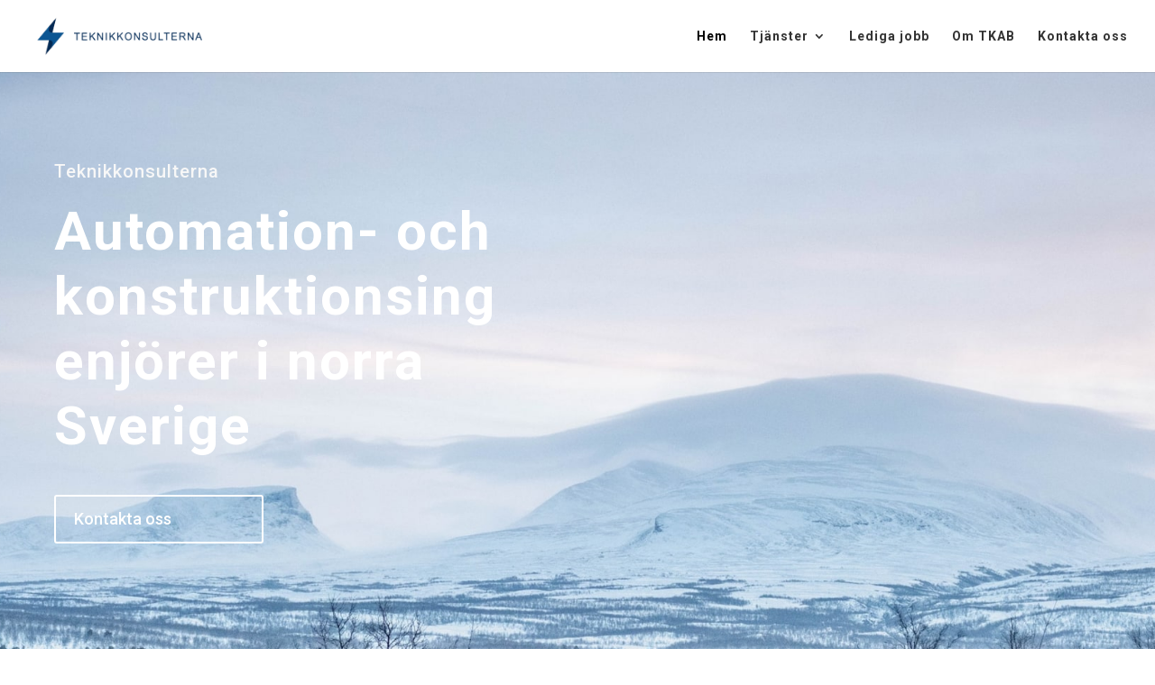

--- FILE ---
content_type: text/html; charset=UTF-8
request_url: https://teknikkonsulterna.com/
body_size: 147238
content:
<!DOCTYPE html>
<html lang="sv-SE">
<head><style>img.lazy{min-height:1px}</style><link href="https://teknikkonsulterna.com/wp-content/plugins/w3-total-cache/pub/js/lazyload.min.js" as="script">
	<meta charset="UTF-8" />
<meta http-equiv="X-UA-Compatible" content="IE=edge">
	<link rel="pingback" href="https://teknikkonsulterna.com/xmlrpc.php" />

	<script type="text/javascript">
		document.documentElement.className = 'js';
	</script>

	<script>var et_site_url='https://teknikkonsulterna.com';var et_post_id='1247';function et_core_page_resource_fallback(a,b){"undefined"===typeof b&&(b=a.sheet.cssRules&&0===a.sheet.cssRules.length);b&&(a.onerror=null,a.onload=null,a.href?a.href=et_site_url+"/?et_core_page_resource="+a.id+et_post_id:a.src&&(a.src=et_site_url+"/?et_core_page_resource="+a.id+et_post_id))}
</script><title>Teknikkonsulterna | Projektledning &amp; Elkonstruktion i Malmfälten</title>
<meta name='robots' content='max-image-preview:large' />
	<style>img:is([sizes="auto" i], [sizes^="auto," i]) { contain-intrinsic-size: 3000px 1500px }</style>
	<link rel='dns-prefetch' href='//stats.wp.com' />
<link rel='dns-prefetch' href='//fonts.googleapis.com' />
<link rel='preconnect' href='//c0.wp.com' />
<link rel="alternate" type="application/rss+xml" title="Teknikkonsulterna &raquo; Webbflöde" href="https://teknikkonsulterna.com/feed/" />
<link rel="alternate" type="application/rss+xml" title="Teknikkonsulterna &raquo; Kommentarsflöde" href="https://teknikkonsulterna.com/comments/feed/" />
<script type="text/javascript">
/* <![CDATA[ */
window._wpemojiSettings = {"baseUrl":"https:\/\/s.w.org\/images\/core\/emoji\/16.0.1\/72x72\/","ext":".png","svgUrl":"https:\/\/s.w.org\/images\/core\/emoji\/16.0.1\/svg\/","svgExt":".svg","source":{"concatemoji":"https:\/\/teknikkonsulterna.com\/wp-includes\/js\/wp-emoji-release.min.js?ver=6.8.3"}};
/*! This file is auto-generated */
!function(s,n){var o,i,e;function c(e){try{var t={supportTests:e,timestamp:(new Date).valueOf()};sessionStorage.setItem(o,JSON.stringify(t))}catch(e){}}function p(e,t,n){e.clearRect(0,0,e.canvas.width,e.canvas.height),e.fillText(t,0,0);var t=new Uint32Array(e.getImageData(0,0,e.canvas.width,e.canvas.height).data),a=(e.clearRect(0,0,e.canvas.width,e.canvas.height),e.fillText(n,0,0),new Uint32Array(e.getImageData(0,0,e.canvas.width,e.canvas.height).data));return t.every(function(e,t){return e===a[t]})}function u(e,t){e.clearRect(0,0,e.canvas.width,e.canvas.height),e.fillText(t,0,0);for(var n=e.getImageData(16,16,1,1),a=0;a<n.data.length;a++)if(0!==n.data[a])return!1;return!0}function f(e,t,n,a){switch(t){case"flag":return n(e,"\ud83c\udff3\ufe0f\u200d\u26a7\ufe0f","\ud83c\udff3\ufe0f\u200b\u26a7\ufe0f")?!1:!n(e,"\ud83c\udde8\ud83c\uddf6","\ud83c\udde8\u200b\ud83c\uddf6")&&!n(e,"\ud83c\udff4\udb40\udc67\udb40\udc62\udb40\udc65\udb40\udc6e\udb40\udc67\udb40\udc7f","\ud83c\udff4\u200b\udb40\udc67\u200b\udb40\udc62\u200b\udb40\udc65\u200b\udb40\udc6e\u200b\udb40\udc67\u200b\udb40\udc7f");case"emoji":return!a(e,"\ud83e\udedf")}return!1}function g(e,t,n,a){var r="undefined"!=typeof WorkerGlobalScope&&self instanceof WorkerGlobalScope?new OffscreenCanvas(300,150):s.createElement("canvas"),o=r.getContext("2d",{willReadFrequently:!0}),i=(o.textBaseline="top",o.font="600 32px Arial",{});return e.forEach(function(e){i[e]=t(o,e,n,a)}),i}function t(e){var t=s.createElement("script");t.src=e,t.defer=!0,s.head.appendChild(t)}"undefined"!=typeof Promise&&(o="wpEmojiSettingsSupports",i=["flag","emoji"],n.supports={everything:!0,everythingExceptFlag:!0},e=new Promise(function(e){s.addEventListener("DOMContentLoaded",e,{once:!0})}),new Promise(function(t){var n=function(){try{var e=JSON.parse(sessionStorage.getItem(o));if("object"==typeof e&&"number"==typeof e.timestamp&&(new Date).valueOf()<e.timestamp+604800&&"object"==typeof e.supportTests)return e.supportTests}catch(e){}return null}();if(!n){if("undefined"!=typeof Worker&&"undefined"!=typeof OffscreenCanvas&&"undefined"!=typeof URL&&URL.createObjectURL&&"undefined"!=typeof Blob)try{var e="postMessage("+g.toString()+"("+[JSON.stringify(i),f.toString(),p.toString(),u.toString()].join(",")+"));",a=new Blob([e],{type:"text/javascript"}),r=new Worker(URL.createObjectURL(a),{name:"wpTestEmojiSupports"});return void(r.onmessage=function(e){c(n=e.data),r.terminate(),t(n)})}catch(e){}c(n=g(i,f,p,u))}t(n)}).then(function(e){for(var t in e)n.supports[t]=e[t],n.supports.everything=n.supports.everything&&n.supports[t],"flag"!==t&&(n.supports.everythingExceptFlag=n.supports.everythingExceptFlag&&n.supports[t]);n.supports.everythingExceptFlag=n.supports.everythingExceptFlag&&!n.supports.flag,n.DOMReady=!1,n.readyCallback=function(){n.DOMReady=!0}}).then(function(){return e}).then(function(){var e;n.supports.everything||(n.readyCallback(),(e=n.source||{}).concatemoji?t(e.concatemoji):e.wpemoji&&e.twemoji&&(t(e.twemoji),t(e.wpemoji)))}))}((window,document),window._wpemojiSettings);
/* ]]> */
</script>
<meta content="Divi v.4.4.2" name="generator"/><style id='wp-emoji-styles-inline-css' type='text/css'>

	img.wp-smiley, img.emoji {
		display: inline !important;
		border: none !important;
		box-shadow: none !important;
		height: 1em !important;
		width: 1em !important;
		margin: 0 0.07em !important;
		vertical-align: -0.1em !important;
		background: none !important;
		padding: 0 !important;
	}
</style>
<link rel='stylesheet' id='wp-block-library-css' href='https://c0.wp.com/c/6.8.3/wp-includes/css/dist/block-library/style.min.css' type='text/css' media='all' />
<style id='classic-theme-styles-inline-css' type='text/css'>
/*! This file is auto-generated */
.wp-block-button__link{color:#fff;background-color:#32373c;border-radius:9999px;box-shadow:none;text-decoration:none;padding:calc(.667em + 2px) calc(1.333em + 2px);font-size:1.125em}.wp-block-file__button{background:#32373c;color:#fff;text-decoration:none}
</style>
<link rel='stylesheet' id='mediaelement-css' href='https://c0.wp.com/c/6.8.3/wp-includes/js/mediaelement/mediaelementplayer-legacy.min.css' type='text/css' media='all' />
<link rel='stylesheet' id='wp-mediaelement-css' href='https://c0.wp.com/c/6.8.3/wp-includes/js/mediaelement/wp-mediaelement.min.css' type='text/css' media='all' />
<style id='jetpack-sharing-buttons-style-inline-css' type='text/css'>
.jetpack-sharing-buttons__services-list{display:flex;flex-direction:row;flex-wrap:wrap;gap:0;list-style-type:none;margin:5px;padding:0}.jetpack-sharing-buttons__services-list.has-small-icon-size{font-size:12px}.jetpack-sharing-buttons__services-list.has-normal-icon-size{font-size:16px}.jetpack-sharing-buttons__services-list.has-large-icon-size{font-size:24px}.jetpack-sharing-buttons__services-list.has-huge-icon-size{font-size:36px}@media print{.jetpack-sharing-buttons__services-list{display:none!important}}.editor-styles-wrapper .wp-block-jetpack-sharing-buttons{gap:0;padding-inline-start:0}ul.jetpack-sharing-buttons__services-list.has-background{padding:1.25em 2.375em}
</style>
<style id='global-styles-inline-css' type='text/css'>
:root{--wp--preset--aspect-ratio--square: 1;--wp--preset--aspect-ratio--4-3: 4/3;--wp--preset--aspect-ratio--3-4: 3/4;--wp--preset--aspect-ratio--3-2: 3/2;--wp--preset--aspect-ratio--2-3: 2/3;--wp--preset--aspect-ratio--16-9: 16/9;--wp--preset--aspect-ratio--9-16: 9/16;--wp--preset--color--black: #000000;--wp--preset--color--cyan-bluish-gray: #abb8c3;--wp--preset--color--white: #ffffff;--wp--preset--color--pale-pink: #f78da7;--wp--preset--color--vivid-red: #cf2e2e;--wp--preset--color--luminous-vivid-orange: #ff6900;--wp--preset--color--luminous-vivid-amber: #fcb900;--wp--preset--color--light-green-cyan: #7bdcb5;--wp--preset--color--vivid-green-cyan: #00d084;--wp--preset--color--pale-cyan-blue: #8ed1fc;--wp--preset--color--vivid-cyan-blue: #0693e3;--wp--preset--color--vivid-purple: #9b51e0;--wp--preset--gradient--vivid-cyan-blue-to-vivid-purple: linear-gradient(135deg,rgba(6,147,227,1) 0%,rgb(155,81,224) 100%);--wp--preset--gradient--light-green-cyan-to-vivid-green-cyan: linear-gradient(135deg,rgb(122,220,180) 0%,rgb(0,208,130) 100%);--wp--preset--gradient--luminous-vivid-amber-to-luminous-vivid-orange: linear-gradient(135deg,rgba(252,185,0,1) 0%,rgba(255,105,0,1) 100%);--wp--preset--gradient--luminous-vivid-orange-to-vivid-red: linear-gradient(135deg,rgba(255,105,0,1) 0%,rgb(207,46,46) 100%);--wp--preset--gradient--very-light-gray-to-cyan-bluish-gray: linear-gradient(135deg,rgb(238,238,238) 0%,rgb(169,184,195) 100%);--wp--preset--gradient--cool-to-warm-spectrum: linear-gradient(135deg,rgb(74,234,220) 0%,rgb(151,120,209) 20%,rgb(207,42,186) 40%,rgb(238,44,130) 60%,rgb(251,105,98) 80%,rgb(254,248,76) 100%);--wp--preset--gradient--blush-light-purple: linear-gradient(135deg,rgb(255,206,236) 0%,rgb(152,150,240) 100%);--wp--preset--gradient--blush-bordeaux: linear-gradient(135deg,rgb(254,205,165) 0%,rgb(254,45,45) 50%,rgb(107,0,62) 100%);--wp--preset--gradient--luminous-dusk: linear-gradient(135deg,rgb(255,203,112) 0%,rgb(199,81,192) 50%,rgb(65,88,208) 100%);--wp--preset--gradient--pale-ocean: linear-gradient(135deg,rgb(255,245,203) 0%,rgb(182,227,212) 50%,rgb(51,167,181) 100%);--wp--preset--gradient--electric-grass: linear-gradient(135deg,rgb(202,248,128) 0%,rgb(113,206,126) 100%);--wp--preset--gradient--midnight: linear-gradient(135deg,rgb(2,3,129) 0%,rgb(40,116,252) 100%);--wp--preset--font-size--small: 13px;--wp--preset--font-size--medium: 20px;--wp--preset--font-size--large: 36px;--wp--preset--font-size--x-large: 42px;--wp--preset--spacing--20: 0.44rem;--wp--preset--spacing--30: 0.67rem;--wp--preset--spacing--40: 1rem;--wp--preset--spacing--50: 1.5rem;--wp--preset--spacing--60: 2.25rem;--wp--preset--spacing--70: 3.38rem;--wp--preset--spacing--80: 5.06rem;--wp--preset--shadow--natural: 6px 6px 9px rgba(0, 0, 0, 0.2);--wp--preset--shadow--deep: 12px 12px 50px rgba(0, 0, 0, 0.4);--wp--preset--shadow--sharp: 6px 6px 0px rgba(0, 0, 0, 0.2);--wp--preset--shadow--outlined: 6px 6px 0px -3px rgba(255, 255, 255, 1), 6px 6px rgba(0, 0, 0, 1);--wp--preset--shadow--crisp: 6px 6px 0px rgba(0, 0, 0, 1);}:where(.is-layout-flex){gap: 0.5em;}:where(.is-layout-grid){gap: 0.5em;}body .is-layout-flex{display: flex;}.is-layout-flex{flex-wrap: wrap;align-items: center;}.is-layout-flex > :is(*, div){margin: 0;}body .is-layout-grid{display: grid;}.is-layout-grid > :is(*, div){margin: 0;}:where(.wp-block-columns.is-layout-flex){gap: 2em;}:where(.wp-block-columns.is-layout-grid){gap: 2em;}:where(.wp-block-post-template.is-layout-flex){gap: 1.25em;}:where(.wp-block-post-template.is-layout-grid){gap: 1.25em;}.has-black-color{color: var(--wp--preset--color--black) !important;}.has-cyan-bluish-gray-color{color: var(--wp--preset--color--cyan-bluish-gray) !important;}.has-white-color{color: var(--wp--preset--color--white) !important;}.has-pale-pink-color{color: var(--wp--preset--color--pale-pink) !important;}.has-vivid-red-color{color: var(--wp--preset--color--vivid-red) !important;}.has-luminous-vivid-orange-color{color: var(--wp--preset--color--luminous-vivid-orange) !important;}.has-luminous-vivid-amber-color{color: var(--wp--preset--color--luminous-vivid-amber) !important;}.has-light-green-cyan-color{color: var(--wp--preset--color--light-green-cyan) !important;}.has-vivid-green-cyan-color{color: var(--wp--preset--color--vivid-green-cyan) !important;}.has-pale-cyan-blue-color{color: var(--wp--preset--color--pale-cyan-blue) !important;}.has-vivid-cyan-blue-color{color: var(--wp--preset--color--vivid-cyan-blue) !important;}.has-vivid-purple-color{color: var(--wp--preset--color--vivid-purple) !important;}.has-black-background-color{background-color: var(--wp--preset--color--black) !important;}.has-cyan-bluish-gray-background-color{background-color: var(--wp--preset--color--cyan-bluish-gray) !important;}.has-white-background-color{background-color: var(--wp--preset--color--white) !important;}.has-pale-pink-background-color{background-color: var(--wp--preset--color--pale-pink) !important;}.has-vivid-red-background-color{background-color: var(--wp--preset--color--vivid-red) !important;}.has-luminous-vivid-orange-background-color{background-color: var(--wp--preset--color--luminous-vivid-orange) !important;}.has-luminous-vivid-amber-background-color{background-color: var(--wp--preset--color--luminous-vivid-amber) !important;}.has-light-green-cyan-background-color{background-color: var(--wp--preset--color--light-green-cyan) !important;}.has-vivid-green-cyan-background-color{background-color: var(--wp--preset--color--vivid-green-cyan) !important;}.has-pale-cyan-blue-background-color{background-color: var(--wp--preset--color--pale-cyan-blue) !important;}.has-vivid-cyan-blue-background-color{background-color: var(--wp--preset--color--vivid-cyan-blue) !important;}.has-vivid-purple-background-color{background-color: var(--wp--preset--color--vivid-purple) !important;}.has-black-border-color{border-color: var(--wp--preset--color--black) !important;}.has-cyan-bluish-gray-border-color{border-color: var(--wp--preset--color--cyan-bluish-gray) !important;}.has-white-border-color{border-color: var(--wp--preset--color--white) !important;}.has-pale-pink-border-color{border-color: var(--wp--preset--color--pale-pink) !important;}.has-vivid-red-border-color{border-color: var(--wp--preset--color--vivid-red) !important;}.has-luminous-vivid-orange-border-color{border-color: var(--wp--preset--color--luminous-vivid-orange) !important;}.has-luminous-vivid-amber-border-color{border-color: var(--wp--preset--color--luminous-vivid-amber) !important;}.has-light-green-cyan-border-color{border-color: var(--wp--preset--color--light-green-cyan) !important;}.has-vivid-green-cyan-border-color{border-color: var(--wp--preset--color--vivid-green-cyan) !important;}.has-pale-cyan-blue-border-color{border-color: var(--wp--preset--color--pale-cyan-blue) !important;}.has-vivid-cyan-blue-border-color{border-color: var(--wp--preset--color--vivid-cyan-blue) !important;}.has-vivid-purple-border-color{border-color: var(--wp--preset--color--vivid-purple) !important;}.has-vivid-cyan-blue-to-vivid-purple-gradient-background{background: var(--wp--preset--gradient--vivid-cyan-blue-to-vivid-purple) !important;}.has-light-green-cyan-to-vivid-green-cyan-gradient-background{background: var(--wp--preset--gradient--light-green-cyan-to-vivid-green-cyan) !important;}.has-luminous-vivid-amber-to-luminous-vivid-orange-gradient-background{background: var(--wp--preset--gradient--luminous-vivid-amber-to-luminous-vivid-orange) !important;}.has-luminous-vivid-orange-to-vivid-red-gradient-background{background: var(--wp--preset--gradient--luminous-vivid-orange-to-vivid-red) !important;}.has-very-light-gray-to-cyan-bluish-gray-gradient-background{background: var(--wp--preset--gradient--very-light-gray-to-cyan-bluish-gray) !important;}.has-cool-to-warm-spectrum-gradient-background{background: var(--wp--preset--gradient--cool-to-warm-spectrum) !important;}.has-blush-light-purple-gradient-background{background: var(--wp--preset--gradient--blush-light-purple) !important;}.has-blush-bordeaux-gradient-background{background: var(--wp--preset--gradient--blush-bordeaux) !important;}.has-luminous-dusk-gradient-background{background: var(--wp--preset--gradient--luminous-dusk) !important;}.has-pale-ocean-gradient-background{background: var(--wp--preset--gradient--pale-ocean) !important;}.has-electric-grass-gradient-background{background: var(--wp--preset--gradient--electric-grass) !important;}.has-midnight-gradient-background{background: var(--wp--preset--gradient--midnight) !important;}.has-small-font-size{font-size: var(--wp--preset--font-size--small) !important;}.has-medium-font-size{font-size: var(--wp--preset--font-size--medium) !important;}.has-large-font-size{font-size: var(--wp--preset--font-size--large) !important;}.has-x-large-font-size{font-size: var(--wp--preset--font-size--x-large) !important;}
:where(.wp-block-post-template.is-layout-flex){gap: 1.25em;}:where(.wp-block-post-template.is-layout-grid){gap: 1.25em;}
:where(.wp-block-columns.is-layout-flex){gap: 2em;}:where(.wp-block-columns.is-layout-grid){gap: 2em;}
:root :where(.wp-block-pullquote){font-size: 1.5em;line-height: 1.6;}
</style>
<link rel='stylesheet' id='contact-form-7-css' href='https://teknikkonsulterna.com/wp-content/plugins/contact-form-7/includes/css/styles.css?ver=6.0.6' type='text/css' media='all' />
<link rel='stylesheet' id='divi-torque-lite-modules-style-css' href='https://teknikkonsulterna.com/wp-content/plugins/addons-for-divi/assets/css/modules-style.css?ver=4.2.0' type='text/css' media='all' />
<link rel='stylesheet' id='divi-torque-lite-magnific-popup-css' href='https://teknikkonsulterna.com/wp-content/plugins/addons-for-divi/assets/libs/magnific-popup/magnific-popup.css?ver=4.2.0' type='text/css' media='all' />
<link rel='stylesheet' id='divi-torque-lite-frontend-css' href='https://teknikkonsulterna.com/wp-content/plugins/addons-for-divi/assets/css/frontend.css?ver=4.2.0' type='text/css' media='all' />
<link rel='stylesheet' id='dtqc-deprecated-css' href='https://teknikkonsulterna.com/wp-content/plugins/addons-for-divi/assets/deprecated/index.min.css?ver=4.2.0' type='text/css' media='all' />
<link rel='stylesheet' id='divi-style-css' href='https://teknikkonsulterna.com/wp-content/themes/Divi/style.css?ver=4.4.2' type='text/css' media='all' />
<link rel='stylesheet' id='et-builder-googlefonts-cached-css' href='https://fonts.googleapis.com/css?family=Roboto%3A100%2C100italic%2C300%2C300italic%2Cregular%2Citalic%2C500%2C500italic%2C700%2C700italic%2C900%2C900italic&#038;ver=6.8.3#038;subset=latin,latin-ext' type='text/css' media='all' />
<link rel='stylesheet' id='dashicons-css' href='https://c0.wp.com/c/6.8.3/wp-includes/css/dashicons.min.css' type='text/css' media='all' />
<script type="text/javascript" src="https://c0.wp.com/c/6.8.3/wp-includes/js/jquery/jquery.min.js" id="jquery-core-js"></script>
<script type="text/javascript" src="https://c0.wp.com/c/6.8.3/wp-includes/js/jquery/jquery-migrate.min.js" id="jquery-migrate-js"></script>
<script type="text/javascript" src="https://teknikkonsulterna.com/wp-content/themes/Divi/core/admin/js/es6-promise.auto.min.js?ver=6.8.3" id="es6-promise-js"></script>
<script type="text/javascript" id="et-core-api-spam-recaptcha-js-extra">
/* <![CDATA[ */
var et_core_api_spam_recaptcha = {"site_key":"","page_action":{"action":"teknikkonsulterna_com"}};
/* ]]> */
</script>
<script type="text/javascript" src="https://teknikkonsulterna.com/wp-content/themes/Divi/core/admin/js/recaptcha.js?ver=6.8.3" id="et-core-api-spam-recaptcha-js"></script>
<link rel="https://api.w.org/" href="https://teknikkonsulterna.com/wp-json/" /><link rel="alternate" title="JSON" type="application/json" href="https://teknikkonsulterna.com/wp-json/wp/v2/pages/1247" /><link rel="EditURI" type="application/rsd+xml" title="RSD" href="https://teknikkonsulterna.com/xmlrpc.php?rsd" />
<meta name="generator" content="WordPress 6.8.3" />
<link rel="canonical" href="https://teknikkonsulterna.com/" />
<link rel='shortlink' href='https://teknikkonsulterna.com/' />
<link rel="alternate" title="oEmbed (JSON)" type="application/json+oembed" href="https://teknikkonsulterna.com/wp-json/oembed/1.0/embed?url=https%3A%2F%2Fteknikkonsulterna.com%2F" />
<link rel="alternate" title="oEmbed (XML)" type="text/xml+oembed" href="https://teknikkonsulterna.com/wp-json/oembed/1.0/embed?url=https%3A%2F%2Fteknikkonsulterna.com%2F&#038;format=xml" />
	<style>img#wpstats{display:none}</style>
		<meta name="viewport" content="width=device-width, initial-scale=1.0, maximum-scale=1.0, user-scalable=0" /><style type="text/css" id="custom-background-css">
body.custom-background { background-color: #ffffff; }
</style>
	<script src="https://cdnjs.cloudflare.com/ajax/libs/slick-carousel/1.6.0/slick.js"></script>


<link rel="icon" href="https://teknikkonsulterna.com/wp-content/uploads/2020/01/cropped-Teknikkonsulterna-blixt-mindre-än-minst-logo-32x32.png" sizes="32x32" />
<link rel="icon" href="https://teknikkonsulterna.com/wp-content/uploads/2020/01/cropped-Teknikkonsulterna-blixt-mindre-än-minst-logo-192x192.png" sizes="192x192" />
<link rel="apple-touch-icon" href="https://teknikkonsulterna.com/wp-content/uploads/2020/01/cropped-Teknikkonsulterna-blixt-mindre-än-minst-logo-180x180.png" />
<meta name="msapplication-TileImage" content="https://teknikkonsulterna.com/wp-content/uploads/2020/01/cropped-Teknikkonsulterna-blixt-mindre-än-minst-logo-270x270.png" />
<link rel="stylesheet" id="et-core-unified-1247-cached-inline-styles" href="https://teknikkonsulterna.com/wp-content/et-cache/1247/et-core-unified-1247-176857297317.min.css" onerror="et_core_page_resource_fallback(this, true)" onload="et_core_page_resource_fallback(this)" /></head>
<body class="home wp-singular page-template-default page page-id-1247 custom-background wp-theme-Divi has-navmenu has-megamenu et_button_custom_icon et_pb_button_helper_class et_fullwidth_nav et_fixed_nav et_show_nav et_primary_nav_dropdown_animation_fade et_secondary_nav_dropdown_animation_fade et_header_style_left et_pb_footer_columns4 et_cover_background et_pb_gutter osx et_pb_gutters3 et_pb_pagebuilder_layout et_no_sidebar et_divi_theme et-db et_minified_js et_minified_css">
	<div id="page-container">

	
	
			<header id="main-header" data-height-onload="66">
			<div class="container clearfix et_menu_container">
							<div class="logo_container">
					<span class="logo_helper"></span>
					<a href="https://teknikkonsulterna.com/">
						<img class="lazy" src="data:image/svg+xml,%3Csvg%20xmlns='http://www.w3.org/2000/svg'%20viewBox='0%200%201%201'%3E%3C/svg%3E" data-src="https://teknikkonsulterna.com/wp-content/uploads/2022/08/logoliten.png" alt="Teknikkonsulterna" id="logo" data-height-percentage="54" />
					</a>
				</div>
							<div id="et-top-navigation" data-height="66" data-fixed-height="60">
											<nav id="top-menu-nav">
						<ul id="top-menu" class="nav"><li id="menu-item-2258" class="menu-item menu-item-type-post_type menu-item-object-page menu-item-home current-menu-item page_item page-item-1247 current_page_item menu-item-2258"><a href="https://teknikkonsulterna.com/" aria-current="page">Hem</a></li>
<li id="menu-item-2259" class="menu-item menu-item-type-custom menu-item-object-custom menu-item-has-children menu-item-2259"><a href="#">Tjänster</a>
<ul class="sub-menu">
	<li id="menu-item-2249" class="menu-item menu-item-type-post_type menu-item-object-page menu-item-2249"><a href="https://teknikkonsulterna.com/programmering/">Programmering</a></li>
	<li id="menu-item-2250" class="menu-item menu-item-type-post_type menu-item-object-page menu-item-2250"><a href="https://teknikkonsulterna.com/besiktning/">Besiktning</a></li>
	<li id="menu-item-2251" class="menu-item menu-item-type-post_type menu-item-object-page menu-item-2251"><a href="https://teknikkonsulterna.com/drifttagning/">Drifttagning</a></li>
	<li id="menu-item-2252" class="menu-item menu-item-type-post_type menu-item-object-page menu-item-2252"><a href="https://teknikkonsulterna.com/byggledning/">Byggledning</a></li>
	<li id="menu-item-2253" class="menu-item menu-item-type-post_type menu-item-object-page menu-item-2253"><a href="https://teknikkonsulterna.com/elkonstruktion/">Elkonstruktion</a></li>
	<li id="menu-item-2254" class="menu-item menu-item-type-post_type menu-item-object-page menu-item-2254"><a href="https://teknikkonsulterna.com/projektledning/">Projektledning</a></li>
</ul>
</li>
<li id="menu-item-2256" class="menu-item menu-item-type-post_type menu-item-object-page menu-item-2256"><a href="https://teknikkonsulterna.com/lediga-jobb/">Lediga jobb</a></li>
<li id="menu-item-2257" class="menu-item menu-item-type-post_type menu-item-object-page menu-item-2257"><a href="https://teknikkonsulterna.com/om-tkab/">Om TKAB</a></li>
<li id="menu-item-2255" class="menu-item menu-item-type-post_type menu-item-object-page menu-item-2255"><a href="https://teknikkonsulterna.com/kontakta-oss/">Kontakta oss</a></li>
</ul>						</nav>
					
					
					
					
					<div id="et_mobile_nav_menu">
				<div class="mobile_nav closed">
					<span class="select_page">Välj en sida</span>
					<span class="mobile_menu_bar mobile_menu_bar_toggle"></span>
				</div>
			</div>				</div> <!-- #et-top-navigation -->
			</div> <!-- .container -->
			<div class="et_search_outer">
				<div class="container et_search_form_container">
					<form role="search" method="get" class="et-search-form" action="https://teknikkonsulterna.com/">
					<input type="search" class="et-search-field" placeholder="Sök &hellip;" value="" name="s" title="Sök efter:" />					</form>
					<span class="et_close_search_field"></span>
				</div>
			</div>
		</header> <!-- #main-header -->
			<div id="et-main-area">
	
<div id="main-content">


			
				<article id="post-1247" class="post-1247 page type-page status-publish hentry">

				
					<div class="entry-content">
					<div id="et-boc" class="et-boc">
			
		<div class="et-l et-l--post">
			<div class="et_builder_inner_content et_pb_gutters3">
		<div class="et_pb_section et_pb_section_0 et_pb_with_background et_section_regular" >
				
				
				
				
					<div class="et_pb_row et_pb_row_0">
				<div class="et_pb_column et_pb_column_4_4 et_pb_column_0  et_pb_css_mix_blend_mode_passthrough et-last-child">
				
				
				<div class="et_pb_module et_pb_text et_pb_text_0  et_pb_text_align_left et_pb_bg_layout_light">
				
				
				<div class="et_pb_text_inner"><h3><span data-metadata="&lt;!--(figmeta)eyJmaWxlS2V5IjoialNjeGFWU2dhYWVLR0E4NmJUSzltZCIsInBhc3RlSUQiOjk1ODI2NTAyNywiZGF0YVR5cGUiOiJzY2VuZSJ9Cg==(/figmeta)--&gt;"></span>Teknikkonsulterna</h3></div>
			</div> <!-- .et_pb_text --><div class="et_pb_module et_pb_text et_pb_text_1  et_pb_text_align_left et_pb_bg_layout_light">
				
				
				<div class="et_pb_text_inner"><h1><span data-metadata="&lt;!--(figmeta)eyJmaWxlS2V5IjoialNjeGFWU2dhYWVLR0E4NmJUSzltZCIsInBhc3RlSUQiOjk1ODI2NTAyNywiZGF0YVR5cGUiOiJzY2VuZSJ9Cg==(/figmeta)--&gt;"></span>Automation- och konstruktionsingenjörer i norra Sverige</h1></div>
			</div> <!-- .et_pb_text --><div class="et_pb_button_module_wrapper et_pb_button_0_wrapper  et_pb_module ">
				<a class="et_pb_button et_pb_custom_button_icon et_pb_button_0 starpagebuttom et_pb_bg_layout_light" href="https://teknikkonsulterna.com/kontakta-oss/" data-icon="&#x24;">Kontakta oss</a>
			</div>
			</div> <!-- .et_pb_column -->
				
				
			</div> <!-- .et_pb_row -->
				
				
			</div> <!-- .et_pb_section --><div class="et_pb_section et_pb_section_1 et_pb_with_background et_section_regular" >
				
				
				
				
					<div class="et_pb_row et_pb_row_1">
				<div class="et_pb_column et_pb_column_4_4 et_pb_column_1  et_pb_css_mix_blend_mode_passthrough et-last-child">
				
				
				<div class="et_pb_module et_pb_text et_pb_text_2  et_pb_text_align_center et_pb_bg_layout_light">
				
				
				<div class="et_pb_text_inner"><p class="p1"><a href="https://teknikkonsulterna.com/projektledning/">Projektledning</a> / <a href="https://teknikkonsulterna.com/elkonstruktion/">Elkonstruktion</a> / <a href="https://teknikkonsulterna.com/drifttagning/">Drifttagning</a> / <a href="https://teknikkonsulterna.com/byggledning/">Byggledning</a> / <a href="https://teknikkonsulterna.com/programmering/">Programmering</a> / <a href="https://teknikkonsulterna.com/besiktning/">Besiktning</a></p></div>
			</div> <!-- .et_pb_text -->
			</div> <!-- .et_pb_column -->
				
				
			</div> <!-- .et_pb_row -->
				
				
			</div> <!-- .et_pb_section --><div class="et_pb_section et_pb_section_2 et_pb_with_background et_section_regular" >
				
				
				
				
					<div class="et_pb_row et_pb_row_2">
				<div class="et_pb_column et_pb_column_4_4 et_pb_column_2  et_pb_css_mix_blend_mode_passthrough et-last-child">
				
				
				<div class="et_pb_module et_pb_text et_pb_text_3  et_pb_text_align_left et_pb_bg_layout_light">
				
				
				<div class="et_pb_text_inner"><h3>Om Teknikkonsulterna</h3></div>
			</div> <!-- .et_pb_text --><div class="et_pb_module et_pb_text et_pb_text_4  et_pb_text_align_left et_pb_bg_layout_light">
				
				
				<div class="et_pb_text_inner"><h2><span data-metadata="&lt;!--(figmeta)eyJmaWxlS2V5IjoialNjeGFWU2dhYWVLR0E4NmJUSzltZCIsInBhc3RlSUQiOjMwMzcwNzcwNCwiZGF0YVR5cGUiOiJzY2VuZSJ9Cg==(/figmeta)--&gt;"></span><span data-buffer="&lt;!--(figma)ZmlnLWtpd2kPAAAAlDAAAO19eZgjSXVnREqqo6uPuS+G+75nek5uUqlUKbskZU5mStU9HiNUpawq0SpJKKXqqTHGXLYxx3Ca+14Mw4C5jTHGLMYYYxZjjDFmMWYxxizrZVkvy7Ks18vu772IPFTd8O3+sX/YX8/3dcWLF5EvXrz34sWLF5maz8pGFMfd7SjcH0dCHDvhOs1OEJp+KPBf063YHatmNlftAFXZCmw/Vze4t92sAC4EzmrTrAMqBuGpug2gxEAnsInWAvdlyp1gzfE6vl13TXpysemGTvVUJ6i5rXql0/JWfbNCzy9psFNxm1RfTuq+XfXtoAbUocCym3YHaK/WuaVl+6eAXMkjfdurE/JwxalWUR6x6o7dDDtlH6NbZkC8HTVv78eYzknAgjpLc3MTYgHKt81Kx20yCcGVdd8JiRvZHPUib6cbR+hmoSm0aTbo1HDbDMr1/rDXH277swH1abrNW23fRYNwK9xOFJTc741GGyhRca1WA/wBlJbZbJsBIGPVd1segELVNxvUr1h23bptNjuuZ/tm6LhNIEtt2wpdH9ACyRnlYt1hskt2ve54AYHLPjpBgayhQ7692qqbfsdz66dWmcgKhmpW7AoEl/U7HNoniaUjQd2xCHE0ONUou6TtY04TgzUZe0EQOtYaierCoGZ6dmfdCWsd/exFlttsgiYzeLFFllWuu9YaapesO5VVtpJLQatBM72sYVccE8DlNWe1Vsc/ar4iAAE12Ss12IGw/bpJg161bgY1pxNiZNTu0TZ9xywz/1eHGrgnAx0L8kDtXsFOdxyt96c7YXT7VGnicHBLy/RttAp00kKT4KXhsp0bIaiSWGCoqBbSasVdJ76K55JfyTN9s16HxcMoGx1fT2dhHl23q4RdtJurnYoJTk0efInqsO0WVZapUnWY6iGG3XrFJpGulAfRsNeASUG8nhkEnbAGXlZpmWAh+w1enLJi+ms2MWo0WvXQUYujQHYCMyi3fGoqWm7dTWsllj4/sxDA0Bliy8ITFReaQ31JPZJUlzOtHArcathhGqit1Ey/ktZ4Udq+rczniH3SqrcCKBWVozWe77HADFuphV/AowC4sN5qOE03cEIa4iKv2x9q/[base64]/DLJxbBGw3g6ySkNygReUDuzKxsmOWMDY2iRFgLL5AkUq6BY6agnSrrCvReC6WR0OjIH/e0hHkiJCbgoh3cU6bZCDRqqs9Udw8iS+WEqrG2ZOgHD9H13nU2IJlFQVfuWllOHw8fqBbKozYTWZV1LMPEKKWoh78cWM0/VuRb1pVz9OOrLufp1qB/K1a9HfSVXvwH1w7n6jagfsRzfyo9+VM32xKhPkmlgB/OBFWW7bdMMZDJxozwaDaLu0B1HifKLraZafBAjHiO3C1gGrXLomwwbJ3lNsi2y8GujSf+O0XDaHeBx7dVyuoWdshSMEy1sGFWHOcyebkeTaR/[base64]/EKgdtl9ytZn7PpyI/i/h0gnYqI2WHJpHzIFDLosXAyG25q8zMqTkB7NtEUCDUdlowMpvuDKIj03KE6P3C17wttkyxEWrAuZSuIFrF/Ni3aKwqh3fBc3+RIsZiQgTCnUSrJs7YQgDLZAOA4upunlRrTOdXgfG+FdJkDib0PgRDDqjfbNYY7S7pKpEYZRkYuBnCBH7BGMzA00c8t/LTnIHatnILZCim0LOZIlZjUiVk87W/[base64]/PIcJ0W++EDyBoOEUAfCTYno8Gg0p+oxQ+m9Sr5Gf4UEmZ/p56F55jSeo56cDXTCO32SQ9bi/JZFihQjMI1udqCU5dGjIM9BgO8KORghECDQcMaDbCTy+JELAu5jT/GBv4UuvhTVJs9Hr4dNbmPP4YPFHpniDP4U9jBnyJTCqajMR7YJFjcKuRYe0F0MBrd6aR/u5ALu9dcg7rcveZaFMbuNcdRFHavJWRx91pClnavJeSC151gf3KGvQjPGduzfk+czBFdETr6RuNedzCL8IyccSR+lTCqkFKzuxsJWdjq7vYH++gvY9r6ABggMo03J/3xFLUC9W13J/0uHpntRpP+ZrW/PZtAtNjs9CFSwOygTwASp0/O8gDmYeYfDcbdTRj13LMe4jEX+tTbtcQ5V5+7zkGgSsqlCeYpwKcjV8EwwhOYM+s3/7TVHccw5uwRrD8+iUkUnaRieDZORcR6AYhOWqOIF5khAktAYbKrABdy9L1E7nm2EBHjLwJjBCMAmJ+AhQzlpL0c2DQvNYkYmx18NepOWcB/Jz0cxNAkrOMed9FcGJYXEL5A3KBkBlGWdD5pIXCaFBkuun6liXLJrPrUvlxpsjM61Gw1iKUVxK+UUzmMHY+mdKSiyqMU2KI8hrMdlReYJsfSF1qqvAiHCSovDlT9Er/NmYFLaWGivCxY52zc5VawTuUVUA7hr7QsTuZcFagg5R41h/NtV+v44J6u3yT+7kVCQXlv7G+kyvtUQj4y3rdaN2ke92us+rRB3z+AraF8AIJzGv+BVcSSKB9UU+WDa2rch4Sq/tBbVPkwT5UPpwMHykfUq2WqP9L1uHyUH3L5aE89f4231iQ5XVuH+0B5HCXxeZ0f1ql+PUqq32CW/TbKG81ym+o3oSS+b24rOo9pgyGUjy3X10k/j0NJ/[base64]/[base64]/RgBRfgEAZvWFBBDlFxFAlF9MAFG+kwCi/BICiPJLCSDKLyOAKL+cAKL8CgKI8isBMM+/TgBRfhUBRPnVBBDl1xBAlF9LAFF+HQFE+fUEEOU3EECU30gAUX4TgOuI8psJIMpvIYAov5UAovw2AojyvyKAKL+dAKL8GwQQ5XcQQJTfSQBRvgvA9UT5XQQQ5bsJIMrvJoAov4cAovybBBDl9xJAlN9HAFF+PwFE+QMEEOUPAriBKH+IAKL8YQKI8m8RQJQ/QgBR/m0CiPJHCSDKv0MAUf4YAUT5dwkgyh8HcCNR/j0CiPInCCDK/5oAovxJAojy7xNAlD9FAFH+AwKI8qcJIMp/SABR/gyAm4jyHxFAlD9LAFH+YwKI8ucIIMr/hgCi/HkCiPKfEECUv0AAUf5TAojyFwHcTJT/jACi/CUCiPKfE0CUv0wAUf4LAojyVwggyn9JAFH+KgFE+d8SQJS/BoBd1F8RQJS/TgBR/msCiPI3CCDK/44AovxNAojy3xBAlL9FAFH+WwKI8rflwTQLQqsptmtxXMgkxDIopmx0x2MKcqSxNRntUlg2HeGvUR6MNoSUG/vTKBYFqfI7wijgymiH6kOKyBB/9brTLvddFIV2vxeNhGEkfeLrWpMBdar2Bzi5WhRNmr2n4Ugv5NKUmEKcF+90e6MzMUBjp7+9g5zBDuI+RJK9aNrtDwAVI8wlpiADEeUecgoREjeAF6bRLmf6VNPiXn8DZ89Ngpc4p66G1VeEwjj0/3fITURMky7mtiyWNyZEc4iRUTvEzAjjElbABUJukiAQVhsjijCnFIAX9vpxfwPRlhRFFPoq5KgoxYjEY/FUuQDaw3hrNNkVkHWftfFMscRAuIPoeUicP1Msd4fA4UjhUAsQFygE4j2Eo9DZorgQ9Xzu/yJxaDLCAQRdwMlKTA0ADm+x+CxiVmvtOVIcGdNkqtwENy6ORrujp/Ut0PGQnoUYF+WxPbaDZ0lxEVKp2/0hDik04nq/N93B+BfPYWsRiQroSyjkbEADFZiUMEqno32xI+QWsPX+MOkHnRGm0t+OwFABZwLUVKA6FUWqrKuOJaTXUeOYl6dmFLq4KA272xhLEtgkccA6k/[base64]/iNwh5XmtH0zGhyOmFhiNXYHWCwHo+YMHK2TZCjRboZ05AkzFiclDLY390YDTT5mCsYF/5XwQmRmAgYOAzT0g9oaVYxG7gPCDYhm/hww2BFyTFwCFdwcMOyXI2G5LAwTzWWHOUpywoOqnvkLXZnU+KXnYTqacz3REXbpsGLCp3BsJoRjRpA0JAEc+9HWxGO/JC0sbzVH0RrWMtYRzE34qmTWHWKXK2LvQInd6LigW89lxihlCwmu09p0IefnezThMNRMNugE/8GuhFC3CHJOMajIWxKDbQ4G24NKL1Pads8xaV+3Eqaop6QYllxbSXPN7oxTEXNv7CZYBVVOZ5tDPrxDojRuMRtOAqj7m49444GMQ4OUnCwC5PduZg0CTSY0qyNwkjXiZS7FZwBp1CF7kwaxFYxx8K8Ss5Nt338/[base64]/a0+XAoMF08pmh/E1u1ChvDknvZNIREQS+mdhUDSNcnQSoLTFoNqSZ62gDQh5pH0LOpq2rmkEUl/3Pg1W3wWXdQMlLFPbE/IkTvZnQFGSWdNVw9IeqrbA8r/6otleRYBNYf0SZy1nUoneZPh7O4mDA0Ol6zMMDZSNFP5GESZoazEoJpdRFgsQ+4lSk2zjVQPZ7MEUtD6VQwZrHN+yaCS3sXiDrhZ51w038sUbYRtk2mAaA2LNIbziWdbW0hWYvH2KdjgAa4RSGxiKai4+HZRiPe2acVzPAAlooq4mOzzU7Bn1NzZlHYtCg/[base64]/kiMkWuT1BJ38cuwHXATTO93N6ixlKuMdmf9IZi5J6ASjBJUjG4jwmjH4mhi2Stom5kW5XO0MNXwTghKtBjOyPdYAq4Vuys12ysn5pTr3TcKu6tqRnJVlz5qLfcpDnZTMdECAaRmcNtyAwnELjIXNXo4wZx4ifetKC8ch2RFp6dTfrgR/b68XjQ3WcbXcGxS1XZJMGtN5ghotajjbkCueExFdvigdNqWh63+dGgizBwRz1QHDNSPbCLMwsWCkAsElYswEI/rkSDCFEjTK5ojcAuxSCNLh2MoJ1Et/p6lFwbCkP7L+3OABUTj1VKadjD3pgODuA70iBtDWAGIcU40Q18764a7Guw+fRhAFhzA4+egjXkuqulgsfQRfUlUQWAqB2XGE6lgvshXHrBkbCpIZ+YoHBRj3pysasebfQVcxgmBpKofBPuLFskaW/oDa4ARoZh7HrZXVdLG/Zu6tlLHTA0RnuR3vVGg94aawjBG4y1mhqiketb6+M0ONl3cAjFI/FoBqfDwuqRsFTdOhAwrPd72xGMHKxjvzIQsyb97V4f1NTqNCq4D19tgjexXsM9Qtk1feKaX/JEBD2ERRgfShwBh3zqIHXDeAfHALEgDAYU8sYxll5y39MThVxVdbhpSqMeErzDKtTNwy5bdolKhXpMP/ZUxEWxppDIXQ0yYbDgviPFs4wcUktIfFfK1yrnAENaFNdqUNGN+nEw2ppqiw6oCcTfL3EiHA1b4x5OR3rADwAHVQySPm9EXXn5BPNWGRMUYh5ILyGBx9VKFCNAHbOVrCCzpV0T4HdLzOYcfukLErm6XFPm5D4vkbzrD3cQp9OxW/GCWZ1EalGjcyxxw9uSBjLcDP3OBK03obThrrSBg76s4V1JA+1DGfruBJ3jBzugYgPtv5Pb5b0uLC9Gelf+vjznU+W0K578FAsYClgFZgz5/o2M0yoCNBxAp/tt8mnupAehircb8vuJ3NhrZoJ7uxR3gBpj5+3oFwClD+SPB88ATToNqRZWDGLhX8x3b2NUpcpnKnS64HLafIdEiA1zpHgawaJ6kkX3En0GmreQlyZYevh1Ujw9qyqTxaFdHyjAap7jtyM/glXf+inN307OLJA5ra6vJHVm5i9p71bMK2/xVYjfQoYQKUrdL+q10wl/LZkSTK2LTfYuKX88j8LR424p/1GqBI81T/yfstFIk5VoC2ZhyBfQPpOhob8Ya1q+cB5t4tp7e7iLWiyeZ8gXIRRHXsycROXZBpRK+9IHODGkI5xLE1jJz4EL6m5PuuMd8kLw4svisgMo1fFEik1uf5fF5QdxquvaFKvLRPIw/8bgg8R9zoFWD4RpSxtmzC8JPkTc9yyk6twivAWXKi4T90tg1dSmai59cYW4/zxGdVsfYCPSeZct8ZCspppvIwk14WyRZHtoAqumn2dyMD7cr4iHJRXV9hTqyud/XFQjQBgN6xS8Ix9K8e0vzbViy7l9Ousiksl6PAsGm3ap9LEKImIZ/jvf69n5Xsqpk2jyXZ6T7wJvQAlFoJ+bRwcDGGXUuzWajND0vHxTU1/Rq9cDnoaLqLMbtbrFAO7r7FZkSlQcMMSdVa7Zouv7MVJ2OZyXRCYT3GZh24GjSIhv4Y6He6br7HOS5NaKo0mdDwFJyyLuLaajbcSMPXfohvrmPRZ78k9S/NbWXMMXZJq0E58wcIfAIxFPxE2MGzX5PINGK/d7/WycVzMuhNdBqpBQjxWvoax+rdvD5XGINojz7bljyIIGlY08FrmF07wmFxWk0I/L0t1LGlQNj8eTac5gOa2oxifEWMWI5FaoVKgn4eiW5sKR6dQV1fjkHnSOkwpEPBTL8kiuqjqYuzihgbcLqFSoCoFO7KpzHtoumkOoTtWNdKdyFfeYyMVnIVXnVazFfEx/Sb6uutRi3i91unpZXJWvqy5NhWL3IO4l7pmrqg63KAxMTtxH3CutqEZf1fm16fuJe2c11RxsYR/OtucHZVXVfqt6QKGox4PzCNXn5yKOGGIEL/LhGlYtnUwwlj5sHj+AUh23aNzVaLQbTRG4fVbK6/II1WdbjZwgqdf18yjVb4fyuAhWYYijcT3agg/KpA4Rv0zmO/gk6AM9Xp71KI+m09HuOai84mCfcxF6ZdYpa+nTVjOGeWO/[base64]/h0jozB0ndUU55x1VQW/1437fQHPf3o6mRELwt+V7VotliFwP6HOawyAqD/XqGZDNMPosEWhPM9hU92RzwiTogX4+AGpB/[base64]/TjFUnIx2LDxryW1kTqwIS4qyD+Kgh/odUKSYKI3EGkZ/X9bk81Fel/KtENnSYBA3xdSl+kOFsnBGB+a8Zpo6Z8lFSfFuKH2Z4fhobIXbF/5Zh8bzC/SjDWVh2UBazGotvSPm/sjYKdNK8z7ek+N8SR74Dn1weFv9FYVvQvF6Ey+K/Q8J8kjzHvdpbpPgJp2EO3My9SYp/wNi9CInUzdN1bAszSsS9yRDPNQYI4GBce/[base64]/E+1iNBQAeWk4W2GeDZOqPCYkMchBtQm8MQufzU0hLbB2NGspprLJH7ljewhcU/r9NhZSNXZijhRk2hT3zdceDZWdbdjWL0D253wPTHM8Ip5jOpW3+1jPvU+CnS5EoWuqebGlEwbK/s0VjA63CNfV13cDWhp7ju7B4gHHMSpriehPCgqvx9jn37g2VjV/RRSjT0kxvjDNIwnHiEecQClOj5VCSHAUQq4GJ5LPnIepfrBjHG8ZiXEOD+Im8Wj5jGq2wYWBrwppbli8WkpH52rqx6b6g0AsgEEZeKarKrae5QTxTmDL95HSUW1jbdo8TdwpMCBl/[base64]/SHxpkCbF6qydNuIDmkYJGhviWeQGUGWv/Akp/pBTU4MDl7EfkZCNbqDdZwrCSQdw+UdJWyZdh6SImVCHj0ocPc7qYWZXnh+X4o+5AwyHE/gnxV+wLLrYqCbBbExy1CllCm9N7EisAHLfX1fRkAWaGBJyI33UxF9nBGJN4acQ+IY8He2Hk/72NiT7cQMXFHsjhBM2eUBvZ4IEEuT9t5I4JYdMBlqOtkYThB3ISdAET8r/qFORdew4MYJJ+Z/kFOquI2QmySPoF/[base64]/J4GYK5y9afIUGYU1lKrhqU9fWwjNbgY0St2Kr9FUt4TsJUt/P5DY5Y2EL2lWHbDp1wyhI0Rki/9Zgd0JXRbp3gNWK6znggtwjClvqx656TNUX1LgVvbLmdnBcLZHoEBrS3Qmsj+0RoNGY0eYMGUS4+xsLA/eY00kf/uYfwed8o42WfZCCRUL22T1kW0ucdIBuORo/AY0DrTaaiAhFS9V+NOiBCZDK+pAWcfOWSxQjfyyM0twDvWgLMzkpjDtGuxv9qKrfo2t2sUXjbnMz/3gzffA5hijmrz1L1rn7iWLbCZxynbQp6Cqbf/0CsKRXF3B9XcE1ccA/ONIBG1C506zZvhN26CYc14+nYBPcUJgbIct4QwDJFDB5kuPzjQOzrtCsl9Tl3FDNC/EMvFp30E6eKEC3WSJyRRSR1s4ed+jZ0pR85AsMsZCf+eJ4QpcqWJtMKxYvMsTS3PCMxxKhGEDBWCPkNlQFWWS+OlS1kwcmGtKY9JILf8XBIkQhk1dMIC5c0TYtu0PvfQAx/7R3gDcYL8xpuK2rK1L2td+gl6A09k5DGk4OPU8ENKbE00sNQQ4VovoZnUPqCW24DQ+X4PyxtQC/If2Cj/rZG6mWGnth3HyrT2z1l7OC379BKWnaHbsCs1C3z4YZhqZVsyuwEHShT4ODjvrxImouBGHLWkObGbby+KIabD6+FoV1n0UnQr/VtMzQBij5F1TqDt/cazeUxs/zLxEouI1NBpbDKB1JN5WpFda5RupAXJfG1Uo0i6alX8ISgU0/GaN+QyfTL/3EgRZHgZGdwK7blupWVE4TUAmskqS058oPhmwCIprRhDYkmDZu0xUA1qewSHglgHqK+eeISSybsUbp2eSf6aMHT+M1WD/9TaZZVNRjHLdkKeahkXhnHFqxckKVi8caWERCcgtIrJaDxzpxLDzl2YHlO/[base64]/D5xc4aAYoJaUVEaqu2AKCFfT0+/B6v3HE8bvST87Q6wGyJuEIV5FM0ZK/X98P/ljBlRdP2K7fMiE61mVpFOEx4+BGQ03U5dfetWqCdscBzAkhf6maSPTKkkGKMyxwgQdf7iS+DSBX/[base64]/ns48qhbEBsMMgl5bKIK4rfKjI91I5brcMw+klXdUjPaUdw2IeHa+v4iEVydB7XpgUonlcQx3ZzseoPcBmWChjLGWfzJHlnFIbaK+JYmXtjIXvXCu5fa7SC/NQmLL60Zp9KXiDCUllrwrl3+Gt2t17nF1jlybJ7soP9ErDhBdejKMBVhVat4/E3wcW1zE44hiQHGouShIoZq8f6GOy3BqbVDadhqC8W+P0kTN6w4STUqcM4rJviyWaLIWPanyLcBvvT5PMZ1VA8w5l12MBOks5biIhQiIHQvpj2d3bhyWvdmN43XNqCSmECedzyeDLawymCjrmHkLzAJorrfagO9RXMJyfPwxC7TsZhFlC/0wMW5zdSRaDDcUIZdcwUFpKmAo2lGbMtk/mQx01GLcyPUjwn66VzsL4w33Ndi+Tg3BMBLbXBDp1M4V82u8O9bkyHv+RW6ikIIXD4H2i2YdEG1ysRWTwfZNRDq0pvRf55JCKlDiQPE1K1M9H6aLPL87lNGDl0AMfF5kxfsTzlIEVrgGyhkAZqOBGM2bbxfMAryEtsWfJJA/11TiJdWkYI7cHssNGrRS0kv2IPSI8gd0bTeDya6qoRI1LUcLI+0oeV3kojVdO9fhYBaFQtTifzqrqtqB8rY2GPEfhOnR5loEqQdQy3irMd9j/I0tiAew02ccqjCA7D6dFj8UUEw2HqfNI9Biuz6vrrehn7Ng4zfGKVIV2tYjP18PQGzlHJ64GLI3hJHuxL2HqH0Zm0guu6AzxWiMcCoGQ2wGAu/bimejrDZnTmwBQwqV7K3JfpjJIE5Zxgp2wGUV10MvQ0fXexFFONR5EHh03YC+bogLs4oZNDF/k9R/E1AyKeE4DHeFGgr9IdhNgsNrPs+gpEvNtoOKGqGPOPrkX7nAyEtx0zFVCn25RtCIDukuGqdqOYHAQqhYBmgsMxveSFNRLPsScH3XiaaEhRF1+BBs5GByCDm+qvI/7Jky/CRmD5Kf3CxrzSErtxEFrdjrVkxNw/XSmFZGrqRUqYxdlDE0fnYDRIOdJENROx+CZCkzkmeQEjbZ25AiQ4EmpVkqUiCaNZwEOpvHDDY8hFtOGoo95zxllPOWQIHN4JjidUdaNNsUl2IkIehPd35DCRQMAqwyMtOGoQo4GMy2NQBC8QEzxM2hkcGHoLRaZB3T8W++Q8VZRQIo/InvMzMOldjB+JzxpiMU7cGXJyS6MNDLQH/sWiXO5F8NZRU9E8hAWBNcLuLRafM+SKEl3i0mLxeYM+Bpx3QLH4giGPYKgJuF0RR1kXSZ+aWg1YGMfm8N45nBAePykQiukuCfkKSQx+5cIxapkxxOJbhrxoMyf9bxvi4r05OX/HEJfAda9PcPSC7C6lD3SriJ4CaBHGIcVluXWZrO9YfNWQlweQBA4i3fHOLbOI80axjmWa2qv3ojGWCYyWEPrRdGRDbgwgaD7YaHOGIi3egvxIzRedlO7UlhvCJnG/ghtkA/bndSFRUricAu9Hu12kYIbbjRh0DIgOez/wXC1MAZHwF0URA5XpdJS6bE1RzhkUNIy28mTU7W1CK7Tw882b82x+H2uIhxD/gPU9TgiLHyDmTmRvXE3KhDeaG8iAthgoDDMZie9LWcTktLHH4rs4+rK0xDPkAuWpugNtkIvdTUq8iqJYiimfGaRZguWkHtKwjxeHkrqFxDHYY/QTxQq/AA8WSuIwg1oXiG+5inwnOUwQPKoG9rr7A0gFiGPxnAVQUvHvDXlBbiKpsr9niAu3QKmtkhqY70VM3YEWYTJY4fvubBr3e5E93BxgMSH8JrcC7V7MHT2IEE7gpLikH1s4MsBUB/BGg9awNwqQHT8tfmTIyxjlRznU5RuJCmPxQ0NegfWrXEUQPX0Wwaz1yXZRXMnjlLEzb+4E/G5/FQyrqV/FbXb2Bv/3pLjHeIScO7LnJtsAjtni6kp/a8vamVFsvJITA9yIVDvNAh2I+VOSJpqhZ3gpDpx4bkUFawWWVM2J2QFA8pj0wiZRj01+9QtCCncgDkJhiEWEHH2SJ5Rb68NlTDZ39jGEXBqfjVs+V2eKcehj2UPjc+NXaH6J/o2FIaaQzBAk1XqGhWKKWgyx+DG2EqqWaTjqVdwgyOMBmvMESuNzYRf85PKCJS+k/hm0SgcF/8iiSHtUyNYMY5fgmoqs5SRp5Mf/CSs1OZ1Rb0Yi84BsqG02QUtU664ZoqQvphz+MSfDrDv809qF5Ek/ikcDJPIzCoWfTSF50ByqbA38yU9J3q4IYwvy1TXEH0g+dGPxNoRCCREaFZHCHvfA4VL2gGA2noX0/OQgb88piAKlsujmRtT1N0PC9JHnrNuAJP1Kq0oZGk2zjaJg6s8TizX6lYxS7Tj+LtSuw9/F2vX4u1SjX8ZYrt2Iv4dqSeZ1pWabSLAAOlx1XfXt5BGzUvHVrxoepT7HaoS9wPOJ/IX8m963tNAXtYs4IX1xi/5e0rCbLZSX1umngi6rEO7ySoi/V1Qooruy6qy2mMZVgCzT0xO4R0Mlf66uOG0U96SLgXvZ9C3UvaEMl5Vxn6Bh8jdx9yWu7ofsDdG5/y3484BKlZ5+oFkuE5sP0unBB/s08kN8msBD9XXDw+iXH1E+nH6cHOUj2vxrTI8M1E+SP2pN/UiU+p2vawIW0LU0meOEuI4md73+RaQbyvyDSDeWK6SZmwKPzehmZuEx61w81nOsUE34cYHb8vm3Hx/vNGg+T8C5gWb4xLpZ5h/ofZLT9PiXJ59cboUhy8VUOV5AZeJfJ8As1wsT5VUAKxnalBs3fZtmWXVboaK1ikzBqtZkrYE+xBb9Hm+9or4GPlG3V1UufY1+W9Onq0HhJ+aWciKRZLfWkI8AbNDnhvrn1QvIl5IwiqR5qIRmVErg3DMLCc43Kw6RXkwZX0pYLLMqlpMeh5DSRSpEYVcC2/StmiJ2OJ8ip9+rV+Z7NPCcZsrxMZUqAXRBaJLyLkQBHbGsLyJhKWIXh75tE2eAL8Hxo+wq/KU0S5SXkdQV6nKaBMorqFR8XcncJtq4CkNQd4D3ILIor6ZSk7qn6VHeMfnc+l7ZYr733JK6T7Yy7qvlfD/k/FsNXInppXr/Cv0wGM5Q3OsBFdiJhh9Ycehn6V3+8dsHVbL/18CD7YZXg4sgU3hI1eYj1kOxDJV9PgxWgPs2+im2hyfTeQQNp1zhI5XRPgrXTDa45pEerad6DZVagtfCx5PMjye2dl1TJbCub6q53UCa45Q8KjfCoeQ/QL/J599FvxlFwsNjABMbTOyxQeINHocVCvtQKf/HY53i3J1Un0BaoLGeCBaIqSfpRf/kEN5e6Q3G4+Jih0Yol036lXZAFtTv1W2Sl/rt4Arl41BzmlWySFsv2ap2V6vwu/QJtmK+5turCnKUsQI6YSKVRzyt1V1iuw7fcUuLDaOhbqUAgX6Dx3e5d8UxVWcvhW4JsMfGCP//32PSOwvnY9J/jjFpMCaNN1MBiPMflp7/sFSh707QOX5w7ajYQPu/pA9L4b7Of1iquPxaMiWYWheHpLvOf1iqPgnNvgs5/2FpvhV78/kPSxnnIQzgvuc/LOWLxPMfli6e/7BUddyicZPvQ8Vnz39Yitasy6tw33X+w1KksvNCOf9hKRrUux7nPyxNrjsDukRMG16UNZRBbDvzOnBEL5YZKT5Gvvf8h6X0roz4ZG6Ac75Pd/7D0u75D0vF+Q9LsSGe/7B06EKMbL/nPyw9/2HpJudSIe/zH5aiAwyH8+3nPywlk/pn+WHp/wE+HgAA7Zp5eFXltcbXORmYwqAMMnsQxAGkWFOlkBy2Sq3WARRrrba3CZAIRRIagrOygYShToBaLRWMgjOKYGsFGTaDihJkUFQUJLWIbUVFOzmg3N+7zglu7/3ntvef+zzXPM/Heve7hm996xv2cEgkkpZjBftf33pvsuVMC3bcaP3vafXz4SOvKr1o+GWlpWVnf//[base64]/8+2o67oHJEZXWlXVB22cTLS6vMjk/8t3xT/6uEm/97GedONxs6zaxjXl7CplrJuclphUc8mmO55B814Z9UnuV3YhZr7Ilpyen1E4pyIKOYulP+QNS1dvFJyWnl40fk1KCJqQfmn5dRL0hOLz+1f06t2bCY+rz8CtTTbFEzOj51lNRx74r8KQnLn8xsJz27TGIBOd1gdoYlEskp9ecsjGsS+deZfczqTU6t/0nvuCYpzQFL5CSnFva8Lq7JIVrYwRK5yZr6czrGNbn515tdqmg19vT5cU1eNlpesqbwN1+Llq9orS2Rn6wpf+CVuKaJog2Vpra+Y35c0zSrSSZry9/qEdc0y/aDjw07Ja5pnvXJS9bObT88rmmRzaBJsrawy6S4pkAadkxTMggejmtaook6q6K15Ye/[base64]/SgH2WdyyK44KdxzVHyoZwsNguujmt64qMpYIHO/[base64]/jUZrB0392i/jmpOymvac3l2bxzWFyq2LRjq9sPnXVsh3siMtSE6fW94+rjmZaJmsp9t3esQ1p0hD1h0459v2jWsGSMMs0E/99afENd/[base64]/[base64]/BCTq/U1wzFo02aT4n6CW94prLVQPmlHOy/Ow+cc24bG4tk/6o3EhXKBSJteXxY9+4uKYSjbpvy+Yp+EVcMz6r0eaZ3T6u+UW2kwSbpzqIa6qkYdrwsVk/j2smSINPU87JCXfENdX0E5FbAU/BHT6KayaiUdE4DevXHxPXXKECsAjQlF8zJK65MqvROVn3s7jmKqJpqnlynrvyprjm6mxu3di+37ovrrkGH+vvW77+zJfjmmvVz34dR7XlHT6Pa67DR8eRlu4tbeOa6+VDbiz3+j/1iGtuUAbU7TCWbmXfuGaSojELnLrlS0+Pa8KEVHTE4Vr4ux/HVZMT6qmVNW3WLJH4ry+USV6N++a0W/7OlLt6zPlJ117fPfKWT3Yt37Knuq5ZruXV5VvzxHk4pIbzxpgafvW4EZWXT/j2V+4FSb1i0ZPxOpYFLROtJiV44Z6UCBOJyQmbwhsiL4K8zfHGlrDpCZuRsJkJuz8RGgm8mLCNiZxNCXsJo6TdmUzkJ5o0vtu3aHzPzLzk61OFv+ffaFvqWvrLfmfrluhuR1rvBAlce9WVVzY2meXoH75WJOwY62qtEp0mc93l6naPf/9o62v9ktsT3Q/m1SbN8rtXMoDonrTZruKkhXmDzU4enLS6I7MgfBoV2VpwWxZkjXGzD4ozRtH9ThHvSYAb3ZwFNrooY5M1tjUJefZJW9BELIA/wN2oG8EhFUDWtxRbqs/gHAdRfzJ7uNjqCkU8W2zhAIjPXUJ0TAuY9U5nLMLCtLtIegyB6OiMRUMPCLmkukMQAwlBUID3krFQt3JBEoOMZnEgWbSW3JcxaoFwWTonA14g7RW07RD2FOAPtIfp9F2I8G4uPuBipkuI8Q7MLkL+CcKKAG9DnECs1yHC7pi/[base64]/pW5DJ8oxcA07K+/SDsCcDCIgvmI+sGYcHkWGqFheNcEv1kBxwxyAFFuGwgmVzaXNovFeMSwMs0ZNiBbgXsNMxvRY4UsYSJmgLxEfJmCK2N8C7a90h7vogqtAtpd9BU/[base64]/R99JM946jPbSw1xS3wsR3YHmXchbXZLQDQ7MymlvizgXsAvzIuQrIvoANkL0oK2CsI74L4VsD7EgTQb/ILm7pQGEv4XNRfsiRNiKi91cKMf9Ik5JW4lRkB9B5DF+u5LsdG7MdonFrxyYzaMgTiyg3E0hHsAFuTiXoYa3ceFLusKBhQGyTREB2wL2FNFI6gYt6QUAjmILSe5wcrCBgNOwkrxW+QOCGVmNjlg/ENeJeBSwC+ID5IcQIWMPlf/pZKf8tbci0g1vdgnxiAMLVyN1EEav4HKQkr2NfJ8Y0Ydo2NbBPyDUS3QA8Cgk0m4lIYGwGmAbSbERMJlM+0vYNAJKQ4ebAL+DfR75HEQUAV6DeBKpKQ1YDvTsOSJxudaBWSmd7hVxRlonv4UnIV8WkQI8h0UHyCdFtMC0jgsktaJ/AHEyGvshDVM7CcJ6oDmM9h2I/cxA+APASgYwGlkHYVMBUyF+5RKLxx140ag5xBYA51Cg4regu+BTwEpp9gNm4PtHZH8R2wF13AnWSHLsBQqmJXFbRk7XlgpvJ29tFwF7j4g2a9BX4JAKgLVt5g59LJQNYZ4bgeVrdALbSfUcpM5hH/s8iBHI20WMB9wIMcklGdY6sOhG5K0QwRzA7VjcgbyzmAkX0G0tmAUoecaC6cgtzxDsegCDsFEuIU5zYOHRyJJBEM0AM4pUapREV/J2Lw0Z5muAAAZh8/TIFPbEPGBEDhqPFP6y4JAq8EL800uCbjJgloIdIOoRAu9jfY3AD5nr3wE4HbLGGS/8o3oiKXZ4MWAyRkENukcAdQm2kVRZG3tH82R0zY4hBoA/wM300wiICuhOCAfYYCy3luQwW26bMJqjeXoJN62ED8j3WRFN8NoF0QunD0ScytwaSYzhLPadOgMNWze41yWz8TsHFjyLWxMR29NWksvmboD4QjH2EfQjLj6m/7dEfMJFPQ0ZLEmTEIA/KvBCDERLsBXQrg3WQbwMYSsBCr2EaHtF3A/YR2MpI0lgigPfSsE7EHYOF29BngKxFSLsycV6yI6030KoNNECLpCUyA7q/LSbqI6m2nqiOQS2sRatC0B5us0hEGg6Uxr7zHTSATOZ40C3jDqjkF0ggs9w38Zi34ecwXIMdgM+YX9uRB5bBPE0gBVs97iEqHVg4Ujkfi3pYkB9kYVHIS8nhjUF8FDna7yAXmwrszoIUgf7lSQkEPq8S/MEGkyDDSLkS1EVLNI9SNEbSFfdBTrDjf41zeF8lxBkCPCUI62McDfgII1BcXCSMqMM3swMm4MnW4eHWFCSM7Ukox2Y1KRZ3wAo1hcgmkc2r0Ishgi2AdZAvEjbDBFxEe3E77co9oh4AECn1rgAwskOfNH6EgmHAjS8YtxeFdEHUI9FCrkawu/TS2mtCb4wzQIE2Plo2Mc8OqI5jtYSwoog3qSAlyD1gBpeDZgJQf9IUiYhgG4KZg9C2BrAc9T6BeQBiGgroBNdbSdoEUE1bCuBQFIQ25en6qyF/Oalh77/iqyC+OalJ+As5ByjSG9CtEAT7ADsI/pWpG620QuAaVnffhD2BGDh/+GXnmd9tbNA2HVkJ9ATH/LnCwKRn8bsDC4eQV4IEczjYgRtCsQ4CLuYiytoJ7HIJkMQSI9gmcLMhrDlFGQuxD1k96CIGognIZDh+iwRvgJRh0KPhDxKMRgIBmQHRLSlhxwW+wAONV/sP6U71nZQ65LU73eQKb0WO7csCw9w0UA+fyZGsA/wKg1pq9PM4yoHBAMEL9J+T4xXICKmTYeqKpQ5xu4EvI9FrUtcRjnwG1z4LgTlsugPXByH1N7Wkok2YyH5bJYI6El3+OBpCJnq5LNTkI+JGILpQxAMLlwoYiKmdZA3Q94NYYvR3E5bD/FLEW8AJkHsoZWI+BDiNBoys1oAtpcCv4t8lPUUNABKmIttyOYQHuxiFukSZDQQi/kA1mQ4zSUW33Ng1g55VRFBuZ9ZL9oc2gJiWBrwN5rkMWn2dQGmx9C/XrIsQTJHIbdj6iv+YRIajvyViPGAGgh1VyPi1w4yp/[base64]/rUrNXlIxnC9A22NrAVjkIsG5TE0SsXRsL0XrwPduvxlOvPcH23g4rNisgMEergP/hkD/LHqSIu/[base64]/WlfQKXUZ3L+suCQKhicfW0exoWr/4S6EYTttUsBqV7ssmY89faD0FNDwPex8Iw0p5+ICnboaex0Vi+SpOc6sOg+XETYoxCnQixFqvPgCRbJCVlNSb/BFixEo+jRPJ7GRNzpkugzHOgjhDX417dycj0O4lJce4oYRrBuEEhSZisC9Mdyu5dcNSkC5l8B/qbpzYJDKoB9kY9DdmOjBrBqyRCgM0hnQKBDSYeCL7YGLPaJaEP/X9J3Mc0PtrEQzRjubJdM2uMOvjn6/NjQOfb/6+hjXX1RrC/ROAP883YBy9m/LnfGie1k33GJxTAHZv+RtbDLiYKLZCYGwD9vY5H53o1LCZ+bFQOZCQrwXjIW6lYuSGIoo0dReTSAPm9HS1ht6i96msxJIHjOJdFedmDhG40Wf8i6ID2GgD5vy8K/[base64]/Qs8BCG7DxWFcTdmLwJwbsLC5GO8ijdQYgTkDpOwgsBOl+muoS424E+P2S+fURsogbDYguK/YqxC/8GtO/QNkDY++nsBxXknDQJAfjmwjCkGYQZplYA4b68hiqYf7dRdP+QQ3f+ZSegf50v4RSXuJAhwFP2A8fyAZ8UZc4YfT/SKPVBScP2L0xeh3OxQlIho1YtSUSfpQSgsAFYCa09Gh0F2or6KhH2Q+ozBTdp/25hlyIfFKG7P3dUfxXQSRctdJB5k3pCxFrAa3S+kTh6PQ1fAfSh7UBxPv0L4Ibpq7BLYbeS0GoI+eirTEiM4FWIaBkXDZgvQuoNSHf0cB/aW1zicoUDzzDcA6GUo51c9IPcDKFBhWu40CgXQ2jYulFKUhCbo5dPvRfwwkR2AP4o042MuxGw3FB1o2MH2GAst9bEmI2bvYCRf1p7EbfHibGXGjwrIoHXLsy64vSBiAHsWa2mUlaVFqDVomG9WZ1LCIoJ4OAmjj6psuz9k6pO5ECfVMO/YPERWlq0W8Q/[base64]/XIYKDDG8zLp/T1kOoNMHTXCApUfb7c09ivJGmXgAbtgpwE4urEQRaimz2LMAGY9wa6IV1zRgAvtEFdBiokDgwhk8JyHERkGXm/NgN4EAJNyL9hFEyHDnRfJcQLFKAf3bhOIYYBIiKLDwSOUIxcgFLSfBdVn4+vfDMb1YI+QxyHAkJhHOyGj8u/0QOOj9D+TLvChZp3hW9QenSXaB5D2vQNIMgISTE7x34REa+jXYDDhKDQYU66e0zfN9MWwlxojUQXgduDi5nqlbBDkx0AxGAYmoAfjpsh9BxEW0BrIHUjtkMYau52InfEhR7IMIFAHU6i6YFoMcyQObzzF4I/bgXangDcNPBFvYG1GPRBbkawtqg5SzUQw+HI/sXYGeiCdsBjkaDi+WLIAifHyy8CPkwhefHT3/os9kuSZmEAJ5h5imQlPUU6GPQU6APqiMXjNKKCKph614gSUHsRi1AbX/i4F/nwA8IXrkgVgCWQzyL/LOIlwhYgO9miD5pCvq5AzTMgn7z5r0hk0ywE3AU2a1Hji+CWATQ0rrVJS5MOsC/ZmUeX5oAconBTZxfuLC4C/A6rZo6dFUvAwEscUmbQv8C4U1ZTfQgGkxNLwfyDV+HIFjwHoRH/5L86a7EVxL9a2kpISQZLnbAumWEORDRWxCfcrEPtz8SQ6MMN0Ew7FBHigoBQENlgrWYU6pI6ydaCbGLi8VIP0vvw/R92q00LVxNKMDCH5GYWwzCXGU7HvIliLATIII4nBiLIawFYD4EkmEzfgCFyGjCEi4w5Y0FQr5daMdBHKSY4UAAO9LU3f0QRv+abiUkqbficCopPEZgB9MBdldRDBxSPZa2nXor1oFkel11oDOVmUM2gkOqwJ/kWpLQbGJ889tkTy7WQ3ak6Uaq0viORlKizL0h2gShXyIdqJbBgThQntHWRiCbbfoUpA+jbG9GBfDzzsFD6K9hm+iQ1KOkTk09W7IISSif/g/S9wlIlVm/ZauqEWNBMqi7HWglZg/rtcwIM8N6zxznPm8qzDtYbICI9hHwCbQfIvXALOAPzPY+zCAuMLUCCPflgVnB/IFZ0fXArO78gdnoX+dFMMUlBBkCPGW/nWkMur9pUJkbHqNUSTRs0y3R63AuVkgqZKz4AhLRfVQAiigAK4FtRyuCsG4Q2k79kP/aA3P4JFIPzD6a/9kDc/gq7FIutpCQ7hrBRkA9jRiB31eWYdFAW0TTAvw3Hpg1qHANrR1tMYSGrVuiJAWx2/RfJGwWoxxC/g5m0x6jLRGxEUBpwwQBt0GE3RyY9UW6xSCAXCQ9hsAWpkcWKc2XXKJnMjGiZ7BQUAjvRRberVwkhxTb057UXi70H2DDYfg52E3O+v8dAW/JzkSnZUH4ETbaHrapEWTcFehhR1DHoBPQzcFuIZADt5bNIeBudTyDgujtB3Ego+DbcaBAWWOrxNHGEvTBYqKvTmee5zjhMiC8GZUc9XsMf4CMsdx2s1hlZDVQ9+EfMD/84XZhFlhNUdYmY5z5Hy762EHnsAJup1EcAodUJJiwFI+2IKh7yGptGtAO3YUCuRR4nsAUmD0AP39knPXCv4EHLv4wmoz1Eoyieayp1wB1qawqa6P/w83e60yMnYzHQSuWiANt6Rxk1UoWwA7S3L3Sf+kMD1tF7NGshjek4eOkPY6mdzG/BIu4ANB7JRbF7P4VECGgYVBGNqUbB4f621lsM/VBJdjHxQB2gEB4flq/n5uVQYR7AFczhDdQ1EAEWwE3YRFB3gbBzjH7DRd3oLhPxETAI5A/wErnetgdsAriIH1vhLA1nBOvQdQVqyeIGyA+gUCabl8CdYdRp/uQnUXwC1hdTwiqwgsJRC/MT+QGdz5d62uT/yynz0/kgqTb9Q7M/sALSX+I6AsO62MHW0n+YAu6QjTw3hK15m0KGSaYyOg9XBJoBKIW+P4R37YQAeOvY5rDDdyKUxDRU1j0gqA7JMRkB/5M1SCLMCDDbhD901bSAUL/B0PdSQY+SgDd+QNK+Cl10K+6wX7czkR6YX4KaIC4HosdENEtxNgGeT9EPUTAKKN1NBK0ZSI+Qvs4xEFanQi2QngbF82RUyBKWgFGpl3adxuJAtLm1mZbiyHyADOZi88I2heCX3R5FePpZyuyZBCZLgewSrW8kRA1DvhlExnKQgfKrKLMrA8gBjcB/XyBlrZXxFEs6K5YIW14mjXZlIvhJCTgt7QjkIeLOJqL/ZinkZvkq24ewe8q5K8hgpsApOwJ6f5jv3fgM5Z52HsDwMrTnNrfIXyxs70lWf1m/wk=(/figma)--&gt;"></span><span>Vi är ett teknikbaserat konsultföretag inom process- och industribranschen.<br /> Med huvudkontor i Kiruna, högst upp i norra Sverige.</span></h2></div>
			</div> <!-- .et_pb_text --><div class="et_pb_button_module_wrapper et_pb_button_1_wrapper et_pb_button_alignment_right et_pb_module ">
				<a class="et_pb_button et_pb_custom_button_icon et_pb_button_1 starpagebuttom et_pb_bg_layout_light" href="https://teknikkonsulterna.com/om-tkab/" data-icon="&#x24;">Läs mer</a>
			</div>
			</div> <!-- .et_pb_column -->
				
				
			</div> <!-- .et_pb_row -->
				
				
			</div> <!-- .et_pb_section --><div class="et_pb_section et_pb_section_3 et_section_regular" >
				
				
				
				
					<div class="et_pb_row et_pb_row_3">
				<div class="et_pb_column et_pb_column_4_4 et_pb_column_3  et_pb_css_mix_blend_mode_passthrough et-last-child">
				
				
				<div class="et_pb_module et_pb_text et_pb_text_5  et_pb_text_align_left et_pb_bg_layout_light">
				
				
				<div class="et_pb_text_inner"><h3>Utvalda projekt</h3></div>
			</div> <!-- .et_pb_text -->
			</div> <!-- .et_pb_column -->
				
				
			</div> <!-- .et_pb_row --><div class="et_pb_row et_pb_row_4 et_pb_gutters1">
				<div class="et_pb_column et_pb_column_1_4 et_pb_column_4  et_pb_css_mix_blend_mode_passthrough">
				
				
				<div class="et_pb_module et_pb_image et_pb_image_0">
				
				
				<span class="et_pb_image_wrap "><img class="lazy" decoding="async" src="data:image/svg+xml,%3Csvg%20xmlns='http://www.w3.org/2000/svg'%20viewBox='0%200%201%201'%3E%3C/svg%3E" data-src="https://teknikkonsulterna.com/wp-content/uploads/2022/09/saxpil_1080-min.jpg" alt="" title="" data-srcset="https://teknikkonsulterna.com/wp-content/uploads/2022/09/saxpil_1080-min.jpg 1080w, https://teknikkonsulterna.com/wp-content/uploads/2022/09/saxpil_1080-min-980x980.jpg 980w, https://teknikkonsulterna.com/wp-content/uploads/2022/09/saxpil_1080-min-480x480.jpg 480w" data-sizes="(min-width: 0px) and (max-width: 480px) 480px, (min-width: 481px) and (max-width: 980px) 980px, (min-width: 981px) 1080px, 100vw" /></span>
			</div><div class="et_pb_module et_pb_text et_pb_text_6  et_pb_text_align_left et_pb_bg_layout_light">
				
				
				<div class="et_pb_text_inner"><h2>Elkonstruktion saxbilar</h2></div>
			</div> <!-- .et_pb_text --><div class="et_pb_module et_pb_text et_pb_text_7  et_pb_text_align_left et_pb_bg_layout_light">
				
				
				<div class="et_pb_text_inner"><p><span data-metadata="&lt;!--(figmeta)eyJmaWxlS2V5IjoialNjeGFWU2dhYWVLR0E4NmJUSzltZCIsInBhc3RlSUQiOjEzMjQwMzc5NzIsImRhdGFUeXBlIjoic2NlbmUifQo=(/figmeta)--&gt;"></span><span data-buffer="&lt;!--(figma)ZmlnLWtpd2kPAAAAlDAAAO19eZgjSXVnREqqo6uPuS+G+75nek5uUqlUKbskZU5mStU9HiNUpawq0SpJKKXqqTHGXLYxx3Ca+14Mw4C5jTHGLMYYYxZjjDFmMWYxxizrZVkvy7Ks18vu772IPFTd8O3+sX/YX8/3dcWLF5EvXrz34sWLF5maz8pGFMfd7SjcH0dCHDvhOs1OEJp+KPBf063YHatmNlftAFXZCmw/Vze4t92sAC4EzmrTrAMqBuGpug2gxEAnsInWAvdlyp1gzfE6vl13TXpysemGTvVUJ6i5rXql0/JWfbNCzy9psFNxm1RfTuq+XfXtoAbUocCym3YHaK/WuaVl+6eAXMkjfdurE/JwxalWUR6x6o7dDDtlH6NbZkC8HTVv78eYzknAgjpLc3MTYgHKt81Kx20yCcGVdd8JiRvZHPUib6cbR+hmoSm0aTbo1HDbDMr1/rDXH277swH1abrNW23fRYNwK9xOFJTc741GGyhRca1WA/wBlJbZbJsBIGPVd1segELVNxvUr1h23bptNjuuZ/tm6LhNIEtt2wpdH9ACyRnlYt1hskt2ve54AYHLPjpBgayhQ7692qqbfsdz66dWmcgKhmpW7AoEl/U7HNoniaUjQd2xCHE0ONUou6TtY04TgzUZe0EQOtYaierCoGZ6dmfdCWsd/exFlttsgiYzeLFFllWuu9YaapesO5VVtpJLQatBM72sYVccE8DlNWe1Vsc/ar4iAAE12Ss12IGw/bpJg161bgY1pxNiZNTu0TZ9xywz/1eHGrgnAx0L8kDtXsFOdxyt96c7YXT7VGnicHBLy/RttAp00kKT4KXhsp0bIaiSWGCoqBbSasVdJ76K55JfyTN9s16HxcMoGx1fT2dhHl23q4RdtJurnYoJTk0efInqsO0WVZapUnWY6iGG3XrFJpGulAfRsNeASUG8nhkEnbAGXlZpmWAh+w1enLJi+ms2MWo0WvXQUYujQHYCMyi3fGoqWm7dTWsllj4/sxDA0Bliy8ITFReaQ31JPZJUlzOtHArcathhGqit1Ey/ktZ4Udq+rczniH3SqrcCKBWVozWe77HADFuphV/AowC4sN5qOE03cEIa4iKv2x9q/[base64]/DLJxbBGw3g6ySkNygReUDuzKxsmOWMDY2iRFgLL5AkUq6BY6agnSrrCvReC6WR0OjIH/e0hHkiJCbgoh3cU6bZCDRqqs9Udw8iS+WEqrG2ZOgHD9H13nU2IJlFQVfuWllOHw8fqBbKozYTWZV1LMPEKKWoh78cWM0/VuRb1pVz9OOrLufp1qB/K1a9HfSVXvwH1w7n6jagfsRzfyo9+VM32xKhPkmlgB/OBFWW7bdMMZDJxozwaDaLu0B1HifKLraZafBAjHiO3C1gGrXLomwwbJ3lNsi2y8GujSf+O0XDaHeBx7dVyuoWdshSMEy1sGFWHOcyebkeTaR/[base64]/EKgdtl9ytZn7PpyI/i/h0gnYqI2WHJpHzIFDLosXAyG25q8zMqTkB7NtEUCDUdlowMpvuDKIj03KE6P3C17wttkyxEWrAuZSuIFrF/Ni3aKwqh3fBc3+RIsZiQgTCnUSrJs7YQgDLZAOA4upunlRrTOdXgfG+FdJkDib0PgRDDqjfbNYY7S7pKpEYZRkYuBnCBH7BGMzA00c8t/LTnIHatnILZCim0LOZIlZjUiVk87W/[base64]/PIcJ0W++EDyBoOEUAfCTYno8Gg0p+oxQ+m9Sr5Gf4UEmZ/p56F55jSeo56cDXTCO32SQ9bi/JZFihQjMI1udqCU5dGjIM9BgO8KORghECDQcMaDbCTy+JELAu5jT/GBv4UuvhTVJs9Hr4dNbmPP4YPFHpniDP4U9jBnyJTCqajMR7YJFjcKuRYe0F0MBrd6aR/u5ALu9dcg7rcveZaFMbuNcdRFHavJWRx91pClnavJeSC151gf3KGvQjPGduzfk+czBFdETr6RuNedzCL8IyccSR+lTCqkFKzuxsJWdjq7vYH++gvY9r6ABggMo03J/3xFLUC9W13J/0uHpntRpP+ZrW/PZtAtNjs9CFSwOygTwASp0/O8gDmYeYfDcbdTRj13LMe4jEX+tTbtcQ5V5+7zkGgSsqlCeYpwKcjV8EwwhOYM+s3/7TVHccw5uwRrD8+iUkUnaRieDZORcR6AYhOWqOIF5khAktAYbKrABdy9L1E7nm2EBHjLwJjBCMAmJ+AhQzlpL0c2DQvNYkYmx18NepOWcB/Jz0cxNAkrOMed9FcGJYXEL5A3KBkBlGWdD5pIXCaFBkuun6liXLJrPrUvlxpsjM61Gw1iKUVxK+UUzmMHY+mdKSiyqMU2KI8hrMdlReYJsfSF1qqvAiHCSovDlT9Er/NmYFLaWGivCxY52zc5VawTuUVUA7hr7QsTuZcFagg5R41h/NtV+v44J6u3yT+7kVCQXlv7G+kyvtUQj4y3rdaN2ke92us+rRB3z+AraF8AIJzGv+BVcSSKB9UU+WDa2rch4Sq/tBbVPkwT5UPpwMHykfUq2WqP9L1uHyUH3L5aE89f4231iQ5XVuH+0B5HCXxeZ0f1ql+PUqq32CW/TbKG81ym+o3oSS+b24rOo9pgyGUjy3X10k/j0NJ/[base64]/[base64]/RgBRfgEAZvWFBBDlFxFAlF9MAFG+kwCi/BICiPJLCSDKLyOAKL+cAKL8CgKI8isBMM+/TgBRfhUBRPnVBBDl1xBAlF9LAFF+HQFE+fUEEOU3EECU30gAUX4TgOuI8psJIMpvIYAov5UAovw2AojyvyKAKL+dAKL8GwQQ5XcQQJTfSQBRvgvA9UT5XQQQ5bsJIMrvJoAov4cAovybBBDl9xJAlN9HAFF+PwFE+QMEEOUPAriBKH+IAKL8YQKI8m8RQJQ/QgBR/m0CiPJHCSDKv0MAUf4YAUT5dwkgyh8HcCNR/j0CiPInCCDK/5oAovxJAojy7xNAlD9FAFH+AwKI8qcJIMp/SABR/gyAm4jyHxFAlD9LAFH+YwKI8ucIIMr/hgCi/HkCiPKfEECUv0AAUf5TAojyFwHcTJT/jACi/CUCiPKfE0CUv0wAUf4LAojyVwggyn9JAFH+KgFE+d8SQJS/BoBd1F8RQJS/TgBR/msCiPI3CCDK/44AovxNAojy3xBAlL9FAFH+WwKI8rflwTQLQqsptmtxXMgkxDIopmx0x2MKcqSxNRntUlg2HeGvUR6MNoSUG/vTKBYFqfI7wijgymiH6kOKyBB/9brTLvddFIV2vxeNhGEkfeLrWpMBdar2Bzi5WhRNmr2n4Ugv5NKUmEKcF+90e6MzMUBjp7+9g5zBDuI+RJK9aNrtDwAVI8wlpiADEeUecgoREjeAF6bRLmf6VNPiXn8DZ89Ngpc4p66G1VeEwjj0/3fITURMky7mtiyWNyZEc4iRUTvEzAjjElbABUJukiAQVhsjijCnFIAX9vpxfwPRlhRFFPoq5KgoxYjEY/FUuQDaw3hrNNkVkHWftfFMscRAuIPoeUicP1Msd4fA4UjhUAsQFygE4j2Eo9DZorgQ9Xzu/yJxaDLCAQRdwMlKTA0ADm+x+CxiVmvtOVIcGdNkqtwENy6ORrujp/Ut0PGQnoUYF+WxPbaDZ0lxEVKp2/0hDik04nq/N93B+BfPYWsRiQroSyjkbEADFZiUMEqno32xI+QWsPX+MOkHnRGm0t+OwFABZwLUVKA6FUWqrKuOJaTXUeOYl6dmFLq4KA272xhLEtgkccA6k/[base64]/iNwh5XmtH0zGhyOmFhiNXYHWCwHo+YMHK2TZCjRboZ05AkzFiclDLY390YDTT5mCsYF/5XwQmRmAgYOAzT0g9oaVYxG7gPCDYhm/hww2BFyTFwCFdwcMOyXI2G5LAwTzWWHOUpywoOqnvkLXZnU+KXnYTqacz3REXbpsGLCp3BsJoRjRpA0JAEc+9HWxGO/JC0sbzVH0RrWMtYRzE34qmTWHWKXK2LvQInd6LigW89lxihlCwmu09p0IefnezThMNRMNugE/8GuhFC3CHJOMajIWxKDbQ4G24NKL1Pads8xaV+3Eqaop6QYllxbSXPN7oxTEXNv7CZYBVVOZ5tDPrxDojRuMRtOAqj7m49444GMQ4OUnCwC5PduZg0CTSY0qyNwkjXiZS7FZwBp1CF7kwaxFYxx8K8Ss5Nt338/[base64]/a0+XAoMF08pmh/E1u1ChvDknvZNIREQS+mdhUDSNcnQSoLTFoNqSZ62gDQh5pH0LOpq2rmkEUl/3Pg1W3wWXdQMlLFPbE/IkTvZnQFGSWdNVw9IeqrbA8r/6otleRYBNYf0SZy1nUoneZPh7O4mDA0Ol6zMMDZSNFP5GESZoazEoJpdRFgsQ+4lSk2zjVQPZ7MEUtD6VQwZrHN+yaCS3sXiDrhZ51w038sUbYRtk2mAaA2LNIbziWdbW0hWYvH2KdjgAa4RSGxiKai4+HZRiPe2acVzPAAlooq4mOzzU7Bn1NzZlHYtCg/[base64]/kiMkWuT1BJ38cuwHXATTO93N6ixlKuMdmf9IZi5J6ASjBJUjG4jwmjH4mhi2Stom5kW5XO0MNXwTghKtBjOyPdYAq4Vuys12ysn5pTr3TcKu6tqRnJVlz5qLfcpDnZTMdECAaRmcNtyAwnELjIXNXo4wZx4ifetKC8ch2RFp6dTfrgR/b68XjQ3WcbXcGxS1XZJMGtN5ghotajjbkCueExFdvigdNqWh63+dGgizBwRz1QHDNSPbCLMwsWCkAsElYswEI/rkSDCFEjTK5ojcAuxSCNLh2MoJ1Et/p6lFwbCkP7L+3OABUTj1VKadjD3pgODuA70iBtDWAGIcU40Q18764a7Guw+fRhAFhzA4+egjXkuqulgsfQRfUlUQWAqB2XGE6lgvshXHrBkbCpIZ+YoHBRj3pysasebfQVcxgmBpKofBPuLFskaW/oDa4ARoZh7HrZXVdLG/Zu6tlLHTA0RnuR3vVGg94aawjBG4y1mhqiketb6+M0ONl3cAjFI/FoBqfDwuqRsFTdOhAwrPd72xGMHKxjvzIQsyb97V4f1NTqNCq4D19tgjexXsM9Qtk1feKaX/JEBD2ERRgfShwBh3zqIHXDeAfHALEgDAYU8sYxll5y39MThVxVdbhpSqMeErzDKtTNwy5bdolKhXpMP/ZUxEWxppDIXQ0yYbDgviPFs4wcUktIfFfK1yrnAENaFNdqUNGN+nEw2ppqiw6oCcTfL3EiHA1b4x5OR3rADwAHVQySPm9EXXn5BPNWGRMUYh5ILyGBx9VKFCNAHbOVrCCzpV0T4HdLzOYcfukLErm6XFPm5D4vkbzrD3cQp9OxW/GCWZ1EalGjcyxxw9uSBjLcDP3OBK03obThrrSBg76s4V1JA+1DGfruBJ3jBzugYgPtv5Pb5b0uLC9Gelf+vjznU+W0K578FAsYClgFZgz5/o2M0yoCNBxAp/tt8mnupAehircb8vuJ3NhrZoJ7uxR3gBpj5+3oFwClD+SPB88ATToNqRZWDGLhX8x3b2NUpcpnKnS64HLafIdEiA1zpHgawaJ6kkX3En0GmreQlyZYevh1Ujw9qyqTxaFdHyjAap7jtyM/glXf+inN307OLJA5ra6vJHVm5i9p71bMK2/xVYjfQoYQKUrdL+q10wl/LZkSTK2LTfYuKX88j8LR424p/1GqBI81T/yfstFIk5VoC2ZhyBfQPpOhob8Ya1q+cB5t4tp7e7iLWiyeZ8gXIRRHXsycROXZBpRK+9IHODGkI5xLE1jJz4EL6m5PuuMd8kLw4svisgMo1fFEik1uf5fF5QdxquvaFKvLRPIw/8bgg8R9zoFWD4RpSxtmzC8JPkTc9yyk6twivAWXKi4T90tg1dSmai59cYW4/zxGdVsfYCPSeZct8ZCspppvIwk14WyRZHtoAqumn2dyMD7cr4iHJRXV9hTqyud/XFQjQBgN6xS8Ix9K8e0vzbViy7l9Ousiksl6PAsGm3ap9LEKImIZ/jvf69n5Xsqpk2jyXZ6T7wJvQAlFoJ+bRwcDGGXUuzWajND0vHxTU1/Rq9cDnoaLqLMbtbrFAO7r7FZkSlQcMMSdVa7Zouv7MVJ2OZyXRCYT3GZh24GjSIhv4Y6He6br7HOS5NaKo0mdDwFJyyLuLaajbcSMPXfohvrmPRZ78k9S/NbWXMMXZJq0E58wcIfAIxFPxE2MGzX5PINGK/d7/WycVzMuhNdBqpBQjxWvoax+rdvD5XGINojz7bljyIIGlY08FrmF07wmFxWk0I/L0t1LGlQNj8eTac5gOa2oxifEWMWI5FaoVKgn4eiW5sKR6dQV1fjkHnSOkwpEPBTL8kiuqjqYuzihgbcLqFSoCoFO7KpzHtoumkOoTtWNdKdyFfeYyMVnIVXnVazFfEx/Sb6uutRi3i91unpZXJWvqy5NhWL3IO4l7pmrqg63KAxMTtxH3CutqEZf1fm16fuJe2c11RxsYR/OtucHZVXVfqt6QKGox4PzCNXn5yKOGGIEL/LhGlYtnUwwlj5sHj+AUh23aNzVaLQbTRG4fVbK6/II1WdbjZwgqdf18yjVb4fyuAhWYYijcT3agg/KpA4Rv0zmO/gk6AM9Xp71KI+m09HuOai84mCfcxF6ZdYpa+nTVjOGeWO/[base64]/h0jozB0ndUU55x1VQW/1437fQHPf3o6mRELwt+V7VotliFwP6HOawyAqD/XqGZDNMPosEWhPM9hU92RzwiTogX4+AGpB/[base64]/TjFUnIx2LDxryW1kTqwIS4qyD+Kgh/odUKSYKI3EGkZ/X9bk81Fel/KtENnSYBA3xdSl+kOFsnBGB+a8Zpo6Z8lFSfFuKH2Z4fhobIXbF/5Zh8bzC/SjDWVh2UBazGotvSPm/sjYKdNK8z7ek+N8SR74Dn1weFv9FYVvQvF6Ey+K/Q8J8kjzHvdpbpPgJp2EO3My9SYp/wNi9CInUzdN1bAszSsS9yRDPNQYI4GBce/[base64]/E+1iNBQAeWk4W2GeDZOqPCYkMchBtQm8MQufzU0hLbB2NGspprLJH7ljewhcU/r9NhZSNXZijhRk2hT3zdceDZWdbdjWL0D253wPTHM8Ip5jOpW3+1jPvU+CnS5EoWuqebGlEwbK/s0VjA63CNfV13cDWhp7ju7B4gHHMSpriehPCgqvx9jn37g2VjV/RRSjT0kxvjDNIwnHiEecQClOj5VCSHAUQq4GJ5LPnIepfrBjHG8ZiXEOD+Im8Wj5jGq2wYWBrwppbli8WkpH52rqx6b6g0AsgEEZeKarKrae5QTxTmDL95HSUW1jbdo8TdwpMCBl/[base64]/SHxpkCbF6qydNuIDmkYJGhviWeQGUGWv/Akp/pBTU4MDl7EfkZCNbqDdZwrCSQdw+UdJWyZdh6SImVCHj0ocPc7qYWZXnh+X4o+5AwyHE/gnxV+wLLrYqCbBbExy1CllCm9N7EisAHLfX1fRkAWaGBJyI33UxF9nBGJN4acQ+IY8He2Hk/72NiT7cQMXFHsjhBM2eUBvZ4IEEuT9t5I4JYdMBlqOtkYThB3ISdAET8r/qFORdew4MYJJ+Z/kFOquI2QmySPoF/[base64]/J4GYK5y9afIUGYU1lKrhqU9fWwjNbgY0St2Kr9FUt4TsJUt/P5DY5Y2EL2lWHbDp1wyhI0Rki/9Zgd0JXRbp3gNWK6znggtwjClvqx656TNUX1LgVvbLmdnBcLZHoEBrS3Qmsj+0RoNGY0eYMGUS4+xsLA/eY00kf/uYfwed8o42WfZCCRUL22T1kW0ucdIBuORo/AY0DrTaaiAhFS9V+NOiBCZDK+pAWcfOWSxQjfyyM0twDvWgLMzkpjDtGuxv9qKrfo2t2sUXjbnMz/3gzffA5hijmrz1L1rn7iWLbCZxynbQp6Cqbf/0CsKRXF3B9XcE1ccA/ONIBG1C506zZvhN26CYc14+nYBPcUJgbIct4QwDJFDB5kuPzjQOzrtCsl9Tl3FDNC/EMvFp30E6eKEC3WSJyRRSR1s4ed+jZ0pR85AsMsZCf+eJ4QpcqWJtMKxYvMsTS3PCMxxKhGEDBWCPkNlQFWWS+OlS1kwcmGtKY9JILf8XBIkQhk1dMIC5c0TYtu0PvfQAx/7R3gDcYL8xpuK2rK1L2td+gl6A09k5DGk4OPU8ENKbE00sNQQ4VovoZnUPqCW24DQ+X4PyxtQC/If2Cj/rZG6mWGnth3HyrT2z1l7OC379BKWnaHbsCs1C3z4YZhqZVsyuwEHShT4ODjvrxImouBGHLWkObGbby+KIabD6+FoV1n0UnQr/VtMzQBij5F1TqDt/cazeUxs/zLxEouI1NBpbDKB1JN5WpFda5RupAXJfG1Uo0i6alX8ISgU0/GaN+QyfTL/3EgRZHgZGdwK7blupWVE4TUAmskqS058oPhmwCIprRhDYkmDZu0xUA1qewSHglgHqK+eeISSybsUbp2eSf6aMHT+M1WD/9TaZZVNRjHLdkKeahkXhnHFqxckKVi8caWERCcgtIrJaDxzpxLDzl2YHlO/[base64]/D5xc4aAYoJaUVEaqu2AKCFfT0+/B6v3HE8bvST87Q6wGyJuEIV5FM0ZK/X98P/ljBlRdP2K7fMiE61mVpFOEx4+BGQ03U5dfetWqCdscBzAkhf6maSPTKkkGKMyxwgQdf7iS+DSBX/[base64]/ns48qhbEBsMMgl5bKIK4rfKjI91I5brcMw+klXdUjPaUdw2IeHa+v4iEVydB7XpgUonlcQx3ZzseoPcBmWChjLGWfzJHlnFIbaK+JYmXtjIXvXCu5fa7SC/NQmLL60Zp9KXiDCUllrwrl3+Gt2t17nF1jlybJ7soP9ErDhBdejKMBVhVat4/E3wcW1zE44hiQHGouShIoZq8f6GOy3BqbVDadhqC8W+P0kTN6w4STUqcM4rJviyWaLIWPanyLcBvvT5PMZ1VA8w5l12MBOks5biIhQiIHQvpj2d3bhyWvdmN43XNqCSmECedzyeDLawymCjrmHkLzAJorrfagO9RXMJyfPwxC7TsZhFlC/0wMW5zdSRaDDcUIZdcwUFpKmAo2lGbMtk/mQx01GLcyPUjwn66VzsL4w33Ndi+Tg3BMBLbXBDp1M4V82u8O9bkyHv+RW6ikIIXD4H2i2YdEG1ysRWTwfZNRDq0pvRf55JCKlDiQPE1K1M9H6aLPL87lNGDl0AMfF5kxfsTzlIEVrgGyhkAZqOBGM2bbxfMAryEtsWfJJA/11TiJdWkYI7cHssNGrRS0kv2IPSI8gd0bTeDya6qoRI1LUcLI+0oeV3kojVdO9fhYBaFQtTifzqrqtqB8rY2GPEfhOnR5loEqQdQy3irMd9j/I0tiAew02ccqjCA7D6dFj8UUEw2HqfNI9Biuz6vrrehn7Ng4zfGKVIV2tYjP18PQGzlHJ64GLI3hJHuxL2HqH0Zm0guu6AzxWiMcCoGQ2wGAu/bimejrDZnTmwBQwqV7K3JfpjJIE5Zxgp2wGUV10MvQ0fXexFFONR5EHh03YC+bogLs4oZNDF/k9R/E1AyKeE4DHeFGgr9IdhNgsNrPs+gpEvNtoOKGqGPOPrkX7nAyEtx0zFVCn25RtCIDukuGqdqOYHAQqhYBmgsMxveSFNRLPsScH3XiaaEhRF1+BBs5GByCDm+qvI/7Jky/CRmD5Kf3CxrzSErtxEFrdjrVkxNw/XSmFZGrqRUqYxdlDE0fnYDRIOdJENROx+CZCkzkmeQEjbZ25AiQ4EmpVkqUiCaNZwEOpvHDDY8hFtOGoo95zxllPOWQIHN4JjidUdaNNsUl2IkIehPd35DCRQMAqwyMtOGoQo4GMy2NQBC8QEzxM2hkcGHoLRaZB3T8W++Q8VZRQIo/InvMzMOldjB+JzxpiMU7cGXJyS6MNDLQH/sWiXO5F8NZRU9E8hAWBNcLuLRafM+SKEl3i0mLxeYM+Bpx3QLH4giGPYKgJuF0RR1kXSZ+aWg1YGMfm8N45nBAePykQiukuCfkKSQx+5cIxapkxxOJbhrxoMyf9bxvi4r05OX/HEJfAda9PcPSC7C6lD3SriJ4CaBHGIcVluXWZrO9YfNWQlweQBA4i3fHOLbOI80axjmWa2qv3ojGWCYyWEPrRdGRDbgwgaD7YaHOGIi3egvxIzRedlO7UlhvCJnG/ghtkA/bndSFRUricAu9Hu12kYIbbjRh0DIgOez/wXC1MAZHwF0URA5XpdJS6bE1RzhkUNIy28mTU7W1CK7Tw882b82x+H2uIhxD/gPU9TgiLHyDmTmRvXE3KhDeaG8iAthgoDDMZie9LWcTktLHH4rs4+rK0xDPkAuWpugNtkIvdTUq8iqJYiimfGaRZguWkHtKwjxeHkrqFxDHYY/QTxQq/AA8WSuIwg1oXiG+5inwnOUwQPKoG9rr7A0gFiGPxnAVQUvHvDXlBbiKpsr9niAu3QKmtkhqY70VM3YEWYTJY4fvubBr3e5E93BxgMSH8JrcC7V7MHT2IEE7gpLikH1s4MsBUB/BGg9awNwqQHT8tfmTIyxjlRznU5RuJCmPxQ0NegfWrXEUQPX0Wwaz1yXZRXMnjlLEzb+4E/G5/FQyrqV/FbXb2Bv/3pLjHeIScO7LnJtsAjtni6kp/a8vamVFsvJITA9yIVDvNAh2I+VOSJpqhZ3gpDpx4bkUFawWWVM2J2QFA8pj0wiZRj01+9QtCCncgDkJhiEWEHH2SJ5Rb68NlTDZ39jGEXBqfjVs+V2eKcehj2UPjc+NXaH6J/o2FIaaQzBAk1XqGhWKKWgyx+DG2EqqWaTjqVdwgyOMBmvMESuNzYRf85PKCJS+k/hm0SgcF/8iiSHtUyNYMY5fgmoqs5SRp5Mf/CSs1OZ1Rb0Yi84BsqG02QUtU664ZoqQvphz+MSfDrDv809qF5Ek/ikcDJPIzCoWfTSF50ByqbA38yU9J3q4IYwvy1TXEH0g+dGPxNoRCCREaFZHCHvfA4VL2gGA2noX0/OQgb88piAKlsujmRtT1N0PC9JHnrNuAJP1Kq0oZGk2zjaJg6s8TizX6lYxS7Tj+LtSuw9/F2vX4u1SjX8ZYrt2Iv4dqSeZ1pWabSLAAOlx1XfXt5BGzUvHVrxoepT7HaoS9wPOJ/IX8m963tNAXtYs4IX1xi/5e0rCbLZSX1umngi6rEO7ySoi/V1Qooruy6qy2mMZVgCzT0xO4R0Mlf66uOG0U96SLgXvZ9C3UvaEMl5Vxn6Bh8jdx9yWu7ofsDdG5/y3484BKlZ5+oFkuE5sP0unBB/s08kN8msBD9XXDw+iXH1E+nH6cHOUj2vxrTI8M1E+SP2pN/UiU+p2vawIW0LU0meOEuI4md73+RaQbyvyDSDeWK6SZmwKPzehmZuEx61w81nOsUE34cYHb8vm3Hx/vNGg+T8C5gWb4xLpZ5h/ofZLT9PiXJ59cboUhy8VUOV5AZeJfJ8As1wsT5VUAKxnalBs3fZtmWXVboaK1ikzBqtZkrYE+xBb9Hm+9or4GPlG3V1UufY1+W9Onq0HhJ+aWciKRZLfWkI8AbNDnhvrn1QvIl5IwiqR5qIRmVErg3DMLCc43Kw6RXkwZX0pYLLMqlpMeh5DSRSpEYVcC2/StmiJ2OJ8ip9+rV+Z7NPCcZsrxMZUqAXRBaJLyLkQBHbGsLyJhKWIXh75tE2eAL8Hxo+wq/KU0S5SXkdQV6nKaBMorqFR8XcncJtq4CkNQd4D3ILIor6ZSk7qn6VHeMfnc+l7ZYr733JK6T7Yy7qvlfD/k/FsNXInppXr/Cv0wGM5Q3OsBFdiJhh9Ycehn6V3+8dsHVbL/18CD7YZXg4sgU3hI1eYj1kOxDJV9PgxWgPs2+im2hyfTeQQNp1zhI5XRPgrXTDa45pEerad6DZVagtfCx5PMjye2dl1TJbCub6q53UCa45Q8KjfCoeQ/QL/J599FvxlFwsNjABMbTOyxQeINHocVCvtQKf/HY53i3J1Un0BaoLGeCBaIqSfpRf/kEN5e6Q3G4+Jih0Yol036lXZAFtTv1W2Sl/rt4Arl41BzmlWySFsv2ap2V6vwu/QJtmK+5turCnKUsQI6YSKVRzyt1V1iuw7fcUuLDaOhbqUAgX6Dx3e5d8UxVWcvhW4JsMfGCP//32PSOwvnY9J/jjFpMCaNN1MBiPMflp7/sFSh707QOX5w7ajYQPu/pA9L4b7Of1iquPxaMiWYWheHpLvOf1iqPgnNvgs5/2FpvhV78/kPSxnnIQzgvuc/LOWLxPMfli6e/7BUddyicZPvQ8Vnz39Yitasy6tw33X+w1KksvNCOf9hKRrUux7nPyxNrjsDukRMG16UNZRBbDvzOnBEL5YZKT5Gvvf8h6X0roz4ZG6Ac75Pd/7D0u75D0vF+Q9LsSGe/7B06EKMbL/nPyw9/2HpJudSIe/zH5aiAwyH8+3nPywlk/pn+WHp/wGWHAAA7Zp5lFXVlcb3e1UUUzEoYBAQHoMDIDihEql6XJEY0g4YNWqcUoUM2mBBEKeoeCiKAiQKmkGbBqwIBkcQTFQUyouzMgkCShQpDU6xMA5pYgjG/n37vXre9Or+I71W/[base64]/[base64]/VL/d8G1eqbqDJWPNPsjBqzR5oVpazaMqvSM+cPOabIiqebZZoTaWhmJQMZj+k2bz+6FgOLpEmoB5ZcgrrGRtyWrhk76osinCXVl5RcbiXjGE/3jmPYGJ9TzXpbKpWufuYXGH6jSZXcaPY58yhdXXvDTUlNmjqhyFJF6elL4kFJTREa62Op4vT02r8+kdQUo4m7WKpZumbQ4m5JTTM0UQtLlaRrlqy+IKkpKbnJbKSlmqdrOi66OalpLs1FlmqRrqndtDSpaSFvtJNO1+x944OkpiUaRV2SnjHoygOSmlbyRjst0zMad/ZJalrnc1CUnrFk/nFJTSnecj2dcfH95yY1bdDERNAqPaPj6ilJTVt52+/e1tdPT2raUUfeWqdn1G5YktS0l6bUUqXpGdmyZ5OaA6TJtbP32N8nNQfm22mTnrHs+M+Tmg7UYcaT0dpB17VMajoqB2S0Zbp2Xk2HpKaTvJGDtunaxne7JDUHqc5oZbR2xMBDk5pvSUNG0Sx5f2BS0zmvaZeutbsHJzUHE1s4yFLt07UXXzEiqekiTQ/[base64]/t0jPbv9ApqemHRrG1Sc/MPnhIUtMfjeZbs/TMxh2HJjVHotGqPyg9s8slA5KaAUTNEcd8862uiR4oerQWz7Ta8d9Lao7ClRZPczaq/g8nNUerzkUKbPqSl/[base64]/2Tv4wqYny/TmYjerqPyc1J1MnOtkX9qBdbZKaYarDwmYLm1f+d+NzSj7qFmxU3+uR1AyXN0aOzWDE6UclNd9BE6NhYS/5wdCk5lQ0mtRd2KgyI5Oa76qdtupP7cUHnJ/UjFBs9KcrG9UdlyY138ObJnURG9XIqqTmX6Qho/Rn0vapSc1paucijVzt+gWzkprTqaOR68ZGte+upOYMNKGd97R21H1JzZlo1FOifnf8E0nNyHzUKTaqPU8nNWdJQ65pZ/5pLyY138eb2mHb21u9Pak5W1Gz7VHn7B/vTmrOydehp8t2fJHUnKs69JQ6req+Smp+UKgzc1BNSVJzXr4O29Go4a2TmvNVh5FjO5rXt0NScwGaXN5mZi/omtT8EI3aYaOaUNo7qbkQjTaqVty55vZLai5SdshbSdovXU30JQpspKbutNrWJyY1l6oC6UyxUY0/IKn50TeaEd+fmdRU5DWt0tWtTvwqqamUhuYPSU8f++uTkppRhBx30LKaPuKdx5Oay9BoWXVno6ruk9SMRmNnWqoHG9WmiUnNGGmGaiHU7N36d97GqqdtFVvN2PmvJzXjcrG1aNkylfqvt+o0LwFHFnV88r3qu3recXG3Pt/ucduXO598dfeUupbF1qyuxFqlzqRC5pzKqqsy51x/5aiJE6469pvqpWldYWnIuOzmQZtU25tTvFrcnAqp1LSUVXNL5iacshkpq03ZzJTNStnslN2bCkYAr6RsXapoQ8o2YpS2O9OpklTzpreY1k338NzrzGxeyvyNZo4dvbWNv9Z0sUNS3a2HHZYigBuuu/bapiKzIv3hvSxlh1s3a5s6eBrPXa/vuOy7h9qRNjC9LdX9d81npM1KMqtS9CBuMdRsYXk6BwjOQs8ssgkUVAvLsbbjoU4YSnUBGdn95cgmUFCdwICZfZm1sCkLBYjuA8hlARRUAKxDc1qRA4GolwBGBVBQAewo7K0/ZATpwENYQAgFUFBFQ22huhp6+wNeBNzuVuwKoKCiAu7/TOPNoWwaYF4WsL/[base64]/E80KzLW7L2Xpp0GbM63kp0AnwAt5KIJsCEBXQnEgfYYKxqbfBzu6ptwOgOvNtGqi3Dxyck5XkRzam1E6IPlT4RcXLWMsb0uCJrDZpv8Sw0TMDoVy7J8m8d5KZIcxHbslZRPNRCA8RX8sFsij7j4XPaf1vElzyspyCjFVkCAvBh/[base64]/niYiWNOWiJyBkGlZCnIh8WMRwTO+DoHNhiYirMa2DvBVyAYQtR/NzynMQWq32O8DNELspFSL+CDGMggwHNRHvk+APkA+yF0QNgArGYguyFYQ7u6BMM5Q7yElYLAKw1YVal1h8x4GvVruuDKfPMzB9KHdQfMfJAv5EkTw8y7wuxfRw2g9tASmC6YXchmk4AcChG85B/lLEJEANhJrTfhb+zYFFv0beBRE9CngIz08iN0FootrnzBakJtxM7RZKTKSdQMA+JgibN+QbUFABsMaPZY6AsuGs/CZgJYTsYBsBnY5cRXM6L3WR0My3n4tQyHMgSD2SkGc4sHgOci4E245MLfwCeWc5G6wA9xydyeT/KYtmIl99Cmc3AZTd0S4hhjmwcCiyYghES8CsMt4PyMEwvCt4+xUFGUrUQQCdsDolwljCtlusgHYZ7ZZ8coD+k4iMJwJGNrt921S6W0BpLdl7SkQdRu8z/+aT5vchvBMfQM51Sb+nOjAbS9HSDWcAdmJehtRaCv0B6yB6UuohtBdFKyE7QSzOEsFegvPZDQi/[base64]/fSHMB2FAiEghdeOiLTEOEY3jYTqqHIp+UNwXA7hx+hPw5RPgxQB6rXdLNux34WWSPQUTPAHYz31/GaWc53QwYSkGSIlurm6v1bwoGwAewACdNoKACyPo25nB/hkwgPpohu7/c6gaJYLsJgyH+6hKiMy2JOIzBlYVvv1SRdB8C8aE5i4aeEKqS6Q6BDyQETgHeSs5CzaoKEh9ENEf32zCX2LUtaTUAcheJu0WsBjwJ8TzyIxEbCauU/myC6J9lMv3VAZp9gL2YfozUhhm9BehFDp5DTiqDeAigWTDXJVVGOfCe2OAyutQcUIyP1yi34oO90ewNClMjdFMrJwHOwApp1bQvEH6a18RL0WBqsYi70LwBgbPoYwj3/jfip7kKHaBqP2YlKSAkES53wAykh0UQ8dsQf+GhkWq/x4d6GTZA0O2g+44SAUBDZjRnYlIVb4KI10Ds5GE50veaezDdQ5lL2QMRpjiwcD6BucUQzJW2fpAbIcLBgBjiQHwsh7DWgEUQSLpN/[base64]/jwcVNi3sPiJYi4EYePoP0j8g4CEuCIwvsemCE8YGqlEF53FdFtQk5gusm7reecWI78VIc+7Wv9R9UuIYgQ4CHn3kDpg33JOUGnbBY+1EulRN22rrTieTgDKyQZMnazUgKZTWgCUHgBWAVsR0oZhB0CoeUxELlfbiPAC7i8CLlUhI6u2QR/q0s6vsRB7g30EQjvzesQ6/DTGqdhK6A/[base64]/5+6hHjAgZ8Rvsaj12nma3zspsrH+LDPAJCStipL+wKNTGAHj9H2F8jJEPF/[base64]/RbMtAbC/gTwaBxMWsOBjdy5BmIXoGe9Tm9uJPX06MGshR/[base64]/LKpIzPzLlXUemmvMjM6J9zaVQ7ZIqRAjwkP3ItBLAf3tk3kjxI1N5OAMrJBkyctWGQHRkCkBhA9CR6a+wOjLDITwczMNA5D92ZMZabjoyvTev0/g6/Gh1/c9HZrwddiUs686PTNXRkRnwEW2HiFfx0ID5Q8j/5ZGpToW1PKiXyyHUbZ1LkiTEJio543leWk5wT+NcSyf+JA/Crai0Qer7LD6AnLGq7SK7MrIaqHuoH+GQD9XOzQOrYd9wm5xx7o7IPmfhd1lYgJ1VD/gpeW4C2AG6ZvMAG4yp1sC3h0GDKBDV0BsBDXSF5qdGXq8ymgqRsuJzYxeAyaLs5mbPEwCmU7zIJcQMB7kvhhqYgTYEEJdZ6IEcJR/FgJUE+AEjW0Ir/o4xCPIp5JUEJMDMz2l8KXxIDFobQXUb6AHOYq0eeW9QuDTn6yvUoGHBGQEhIR534MeLr1H1QYs20KmgVWz7qPtm1irwE2udex5Y+C4ZhJRv65E2BwEoFhbAR34bhKZC/CqAuRFzJvhksad5YPZEK1DshgiLAWp0HkUTzqY68K+5fEqGfwGoe4OppkkbDgOsx6IrUtPa2qNlnodWOF+SZW4AbAQaXePsUDRUsRIRONGXYOE85P0kPkwB1JDj210SMgEBPEJ/BTdC1q8k3od9EN6pzjzQS9OyVre1ziVJiK3k9+zcOv3n1Yi2v0BOhvjn1ShiCv2/uxpxLzoRu2OYHQKx3nWoVJeFsHPRDGeGTcB2BITaCKdhcbtLiPscWPw4c/EUEeQoKmNrQrpTgagfPpiDFX0gmGZWxzdyOrSirhBxHd4755wiieNqB77Kox4iTsTZYRCSx/jN5gpHeAPYkbi/HuJwiLiG17De2OINSQBkHuC/M1TIIiyjm/2xQLoPgYoTcxbxEAhViSIs8IHMOQV4K26hZlVFEh/5Q+unDIde+JiKCaCvOrTZ8QHIpgBwmbJMMS3p0BKIarJFDnRo1Rkt6NCK9lF9C9OqEalDK9oF4NCKWUV+aEVPADSL7nYJMcOBhcuQujZZOUD3qF7ICfjwiyqL0n9vKKUV28z8GgLJd6ZczogREPzQkkYzGVM/tLxuA33HWe7QwnsD4ao5P7SM9n3vIZdICCIEeMhxMUTYBfiaQqf80FIvozdz3Y51aGWUh/sYPsnZmqvxDkxqskxfABRDA/BDazvEcohoC2AthCb4JoiYBz+0foNitwjGOdCo/cwlkUxzkBvN90WMBKh75VTbLqI/YD0WGaQfWp3QrqS0w/mSLNsYgPsbpt8CDETTl9IGQhuUvUkCL0RqgwnXA7gUBtpHEjIBAXJfrPg9ci3gBXL9MlI3zXgz4GCa2oZTHVrqtg4tSRJiD/gXG5eKZLqFJ2H9atTYBG5GtXQNjV8L2LQmd0v7CsJ+BDioPvdtXv96iG8DovrcW8oZEKGIRi+s5ytCQrwQghgFGGPk+SJOBZwL0Q95dj3NHQFoLs3gciYLGras0ELEVEBLiFqXEM878L3LUhD6PYh3Hr+Z2jpFOABw7xp8IYevoXuXAip0nOjfMrx/4Uaoz8vTFt0CWM3xpBczO2I14Gi2X9nkjf3/c3TQxA9nqSgwE2B3sZwKoKB6OGtf6e1RHSHRqAF2S5awANFSGuGlIopF1JX77V3tkHiI9jj4G8krp2jKK+m+Bm53ycgvc0ASmizegqAK9VWw2I8GpxWc9N5KXQmAZiWJ45//AJO7ubsPrQ6cxuTLW4nfBtCsJHGwbQCILK9ZhAbTeDmE6sZrMcNZ2AShB72MRjQX3oMw2mef8sFD0oebHPhPDjkL+qAq6pT7UC/lR932VjwPNOvyFuXKviq3iv4aeYBxlIRSdlL/tasLlQYzlMe7xOIsB2aX5i38XKaKZM4HwA6DwCLTSwRVKjhs5QOZcwrwVnIWalZVkPhQRA+icm8A/dwWr2C2qb34CSIngOgFl3h7zYG/feUs3slXQboPAf3cJgv//U1VMgQgH0gscArwVtzCm6WKJD5sjv/IWIqPTYygQKR/0rPDGJsmUFABZE13Tf+S58CP2/vpZgEUVCd4h3vSmFMCbqQlWQAFFdYLPZhcVVgBt5PXAiioqMD53tWrQt1NxM8oUKYDdytAMaEvFKiG2Q3wJSvjfC3q65WND0bTsF6BUbyQDL0OqMvkVXkb+5mHN48Yhms9CNxOeZiyQsQ6APeIkKKVLRCaoACuUEi3GAJQFUn3IfAq618WGW0IqhI/lfMRP4WFnEJ4K7LwZlVFcnh5fgBz+aAXAorZU1UABZX32b7I6qIBBeCCCMgkQEEFwLqhGb2XA4FI/5PpRk2goALYct3U/OT17a7KgYUI2b6M2DsAdhP7bmKaqv4vBnBEsYlbODALcRJgGFaSNygOQDQrr9HLoDYpe1bEg4CdEJ8g/wihzSkYgZzC1NYtSW8BMXMs3OoS4gEH/kVLrAMh3kqVr+nNu0jtOvEf0bwJsRdCrcRMmcBakbS5BCTAizGRrSPEJmBKXtiITRMIi6kdNgB+C/si8gWIOAa8DvEo8l2IKL/vKUYkVW5w4Ft1/L6IU7MWNUAeh9SPiSEDeAGLgyAfFdEa0zoekOSK9gH4yWn8Ny9M7TgI64nmAMrxEJ8yAvoGQVcPvd5y+GAxHTAd4pcusVjmwJNGziFeBfDGFCn5rWku+gtgjTSfAmZR9/fIo0VsA9Rx4q+VHEJ35UxT4mc5eYkxX7S89M/GDnzO9kJbAAXVwnKs7XgozTkHbqQZXgAFFdMxt5+sYOs7VOy7qN3ucqagA51+qhBj48AAGKtaa1qUUbTQKWJYkDeKVudB3DtvkzemWgNXoLiWpAiELCCUkO4mUFABbKNWiz2Uzf1rcOjRBLrjfjPAFjtg1jzuwF/3TN9sxNsBuyAo3D8YtQ950DAgY819B+2G+syxgyDiN7JW0Y0wX8bS3/tWAXoR5K9c0hxZKwA+ACW0ANRjGQOovcZB7sQ5TsRH+Nfh9CWyH0RG7xV9hlqmxVCr6CqCEyQ6EAIZFKODP2FegkKLoY7VG71K4I2U5yDCG4SkONXaY1kCeYiHB7QtxfdDeWxfEJuDo2E0WVy1kOmn1Qbwb6V8gto7gJ3M5Y8YE33HoJ/3rS9F8vt5Qq8Q8R+QcyDC72lxPtqtyHtEPAd4ACIXCjk5swmMhNXAxc/nganhZ6kU/QGXRBP2Q+jH+wrmQFhK7siB/RzCDoAIaJHcrnOEtaUKG5bVE3wmDRhWrn/F5EhgO402Avh4f/X5Tw==(/figma)--&gt;"></span><span>Elkonstruktion och drifttagning av påbyggnads-fordon för Hydrock Kiruna. Forden levererades<br /> till LKAB. </span></p></div>
			</div> <!-- .et_pb_text -->
			</div> <!-- .et_pb_column --><div class="et_pb_column et_pb_column_1_4 et_pb_column_5  et_pb_css_mix_blend_mode_passthrough">
				
				
				<div class="et_pb_module et_pb_image et_pb_image_1">
				
				
				<span class="et_pb_image_wrap "></span>
			</div><div class="et_pb_module et_pb_text et_pb_text_8  et_pb_text_align_left et_pb_bg_layout_light">
				
				
				<div class="et_pb_text_inner"><h2><span data-metadata="&lt;!--(figmeta)eyJmaWxlS2V5IjoialNjeGFWU2dhYWVLR0E4NmJUSzltZCIsInBhc3RlSUQiOjU2MzEzMDgwMiwiZGF0YVR5cGUiOiJzY2VuZSJ9Cg==(/figmeta)--&gt;"></span><span data-buffer="&lt;!--(figma)ZmlnLWtpd2kPAAAAlDAAAO19eZgjSXVnREqqo6uPuS+G+75nek5uUqlUKbskZU5mStU9HiNUpawq0SpJKKXqqTHGXLYxx3Ca+14Mw4C5jTHGLMYYYxZjjDFmMWYxxizrZVkvy7Ks18vu772IPFTd8O3+sX/YX8/3dcWLF5EvXrz34sWLF5maz8pGFMfd7SjcH0dCHDvhOs1OEJp+KPBf063YHatmNlftAFXZCmw/Vze4t92sAC4EzmrTrAMqBuGpug2gxEAnsInWAvdlyp1gzfE6vl13TXpysemGTvVUJ6i5rXql0/JWfbNCzy9psFNxm1RfTuq+XfXtoAbUocCym3YHaK/WuaVl+6eAXMkjfdurE/JwxalWUR6x6o7dDDtlH6NbZkC8HTVv78eYzknAgjpLc3MTYgHKt81Kx20yCcGVdd8JiRvZHPUib6cbR+hmoSm0aTbo1HDbDMr1/rDXH277swH1abrNW23fRYNwK9xOFJTc741GGyhRca1WA/wBlJbZbJsBIGPVd1segELVNxvUr1h23bptNjuuZ/tm6LhNIEtt2wpdH9ACyRnlYt1hskt2ve54AYHLPjpBgayhQ7692qqbfsdz66dWmcgKhmpW7AoEl/U7HNoniaUjQd2xCHE0ONUou6TtY04TgzUZe0EQOtYaierCoGZ6dmfdCWsd/exFlttsgiYzeLFFllWuu9YaapesO5VVtpJLQatBM72sYVccE8DlNWe1Vsc/ar4iAAE12Ss12IGw/bpJg161bgY1pxNiZNTu0TZ9xywz/1eHGrgnAx0L8kDtXsFOdxyt96c7YXT7VGnicHBLy/RttAp00kKT4KXhsp0bIaiSWGCoqBbSasVdJ76K55JfyTN9s16HxcMoGx1fT2dhHl23q4RdtJurnYoJTk0efInqsO0WVZapUnWY6iGG3XrFJpGulAfRsNeASUG8nhkEnbAGXlZpmWAh+w1enLJi+ms2MWo0WvXQUYujQHYCMyi3fGoqWm7dTWsllj4/sxDA0Bliy8ITFReaQ31JPZJUlzOtHArcathhGqit1Ey/ktZ4Udq+rczniH3SqrcCKBWVozWe77HADFuphV/AowC4sN5qOE03cEIa4iKv2x9q/[base64]/DLJxbBGw3g6ySkNygReUDuzKxsmOWMDY2iRFgLL5AkUq6BY6agnSrrCvReC6WR0OjIH/e0hHkiJCbgoh3cU6bZCDRqqs9Udw8iS+WEqrG2ZOgHD9H13nU2IJlFQVfuWllOHw8fqBbKozYTWZV1LMPEKKWoh78cWM0/VuRb1pVz9OOrLufp1qB/K1a9HfSVXvwH1w7n6jagfsRzfyo9+VM32xKhPkmlgB/OBFWW7bdMMZDJxozwaDaLu0B1HifKLraZafBAjHiO3C1gGrXLomwwbJ3lNsi2y8GujSf+O0XDaHeBx7dVyuoWdshSMEy1sGFWHOcyebkeTaR/[base64]/EKgdtl9ytZn7PpyI/i/h0gnYqI2WHJpHzIFDLosXAyG25q8zMqTkB7NtEUCDUdlowMpvuDKIj03KE6P3C17wttkyxEWrAuZSuIFrF/Ni3aKwqh3fBc3+RIsZiQgTCnUSrJs7YQgDLZAOA4upunlRrTOdXgfG+FdJkDib0PgRDDqjfbNYY7S7pKpEYZRkYuBnCBH7BGMzA00c8t/LTnIHatnILZCim0LOZIlZjUiVk87W/[base64]/PIcJ0W++EDyBoOEUAfCTYno8Gg0p+oxQ+m9Sr5Gf4UEmZ/p56F55jSeo56cDXTCO32SQ9bi/JZFihQjMI1udqCU5dGjIM9BgO8KORghECDQcMaDbCTy+JELAu5jT/GBv4UuvhTVJs9Hr4dNbmPP4YPFHpniDP4U9jBnyJTCqajMR7YJFjcKuRYe0F0MBrd6aR/u5ALu9dcg7rcveZaFMbuNcdRFHavJWRx91pClnavJeSC151gf3KGvQjPGduzfk+czBFdETr6RuNedzCL8IyccSR+lTCqkFKzuxsJWdjq7vYH++gvY9r6ABggMo03J/3xFLUC9W13J/0uHpntRpP+ZrW/PZtAtNjs9CFSwOygTwASp0/O8gDmYeYfDcbdTRj13LMe4jEX+tTbtcQ5V5+7zkGgSsqlCeYpwKcjV8EwwhOYM+s3/7TVHccw5uwRrD8+iUkUnaRieDZORcR6AYhOWqOIF5khAktAYbKrABdy9L1E7nm2EBHjLwJjBCMAmJ+AhQzlpL0c2DQvNYkYmx18NepOWcB/Jz0cxNAkrOMed9FcGJYXEL5A3KBkBlGWdD5pIXCaFBkuun6liXLJrPrUvlxpsjM61Gw1iKUVxK+UUzmMHY+mdKSiyqMU2KI8hrMdlReYJsfSF1qqvAiHCSovDlT9Er/NmYFLaWGivCxY52zc5VawTuUVUA7hr7QsTuZcFagg5R41h/NtV+v44J6u3yT+7kVCQXlv7G+kyvtUQj4y3rdaN2ke92us+rRB3z+AraF8AIJzGv+BVcSSKB9UU+WDa2rch4Sq/tBbVPkwT5UPpwMHykfUq2WqP9L1uHyUH3L5aE89f4231iQ5XVuH+0B5HCXxeZ0f1ql+PUqq32CW/TbKG81ym+o3oSS+b24rOo9pgyGUjy3X10k/j0NJ/[base64]/[base64]/RgBRfgEAZvWFBBDlFxFAlF9MAFG+kwCi/BICiPJLCSDKLyOAKL+cAKL8CgKI8isBMM+/TgBRfhUBRPnVBBDl1xBAlF9LAFF+HQFE+fUEEOU3EECU30gAUX4TgOuI8psJIMpvIYAov5UAovw2AojyvyKAKL+dAKL8GwQQ5XcQQJTfSQBRvgvA9UT5XQQQ5bsJIMrvJoAov4cAovybBBDl9xJAlN9HAFF+PwFE+QMEEOUPAriBKH+IAKL8YQKI8m8RQJQ/QgBR/m0CiPJHCSDKv0MAUf4YAUT5dwkgyh8HcCNR/j0CiPInCCDK/5oAovxJAojy7xNAlD9FAFH+AwKI8qcJIMp/SABR/gyAm4jyHxFAlD9LAFH+YwKI8ucIIMr/hgCi/HkCiPKfEECUv0AAUf5TAojyFwHcTJT/jACi/CUCiPKfE0CUv0wAUf4LAojyVwggyn9JAFH+KgFE+d8SQJS/BoBd1F8RQJS/TgBR/msCiPI3CCDK/44AovxNAojy3xBAlL9FAFH+WwKI8rflwTQLQqsptmtxXMgkxDIopmx0x2MKcqSxNRntUlg2HeGvUR6MNoSUG/vTKBYFqfI7wijgymiH6kOKyBB/9brTLvddFIV2vxeNhGEkfeLrWpMBdar2Bzi5WhRNmr2n4Ugv5NKUmEKcF+90e6MzMUBjp7+9g5zBDuI+RJK9aNrtDwAVI8wlpiADEeUecgoREjeAF6bRLmf6VNPiXn8DZ89Ngpc4p66G1VeEwjj0/3fITURMky7mtiyWNyZEc4iRUTvEzAjjElbABUJukiAQVhsjijCnFIAX9vpxfwPRlhRFFPoq5KgoxYjEY/FUuQDaw3hrNNkVkHWftfFMscRAuIPoeUicP1Msd4fA4UjhUAsQFygE4j2Eo9DZorgQ9Xzu/yJxaDLCAQRdwMlKTA0ADm+x+CxiVmvtOVIcGdNkqtwENy6ORrujp/Ut0PGQnoUYF+WxPbaDZ0lxEVKp2/0hDik04nq/N93B+BfPYWsRiQroSyjkbEADFZiUMEqno32xI+QWsPX+MOkHnRGm0t+OwFABZwLUVKA6FUWqrKuOJaTXUeOYl6dmFLq4KA272xhLEtgkccA6k/[base64]/iNwh5XmtH0zGhyOmFhiNXYHWCwHo+YMHK2TZCjRboZ05AkzFiclDLY390YDTT5mCsYF/5XwQmRmAgYOAzT0g9oaVYxG7gPCDYhm/hww2BFyTFwCFdwcMOyXI2G5LAwTzWWHOUpywoOqnvkLXZnU+KXnYTqacz3REXbpsGLCp3BsJoRjRpA0JAEc+9HWxGO/JC0sbzVH0RrWMtYRzE34qmTWHWKXK2LvQInd6LigW89lxihlCwmu09p0IefnezThMNRMNugE/8GuhFC3CHJOMajIWxKDbQ4G24NKL1Pads8xaV+3Eqaop6QYllxbSXPN7oxTEXNv7CZYBVVOZ5tDPrxDojRuMRtOAqj7m49444GMQ4OUnCwC5PduZg0CTSY0qyNwkjXiZS7FZwBp1CF7kwaxFYxx8K8Ss5Nt338/[base64]/a0+XAoMF08pmh/E1u1ChvDknvZNIREQS+mdhUDSNcnQSoLTFoNqSZ62gDQh5pH0LOpq2rmkEUl/3Pg1W3wWXdQMlLFPbE/IkTvZnQFGSWdNVw9IeqrbA8r/6otleRYBNYf0SZy1nUoneZPh7O4mDA0Ol6zMMDZSNFP5GESZoazEoJpdRFgsQ+4lSk2zjVQPZ7MEUtD6VQwZrHN+yaCS3sXiDrhZ51w038sUbYRtk2mAaA2LNIbziWdbW0hWYvH2KdjgAa4RSGxiKai4+HZRiPe2acVzPAAlooq4mOzzU7Bn1NzZlHYtCg/[base64]/kiMkWuT1BJ38cuwHXATTO93N6ixlKuMdmf9IZi5J6ASjBJUjG4jwmjH4mhi2Stom5kW5XO0MNXwTghKtBjOyPdYAq4Vuys12ysn5pTr3TcKu6tqRnJVlz5qLfcpDnZTMdECAaRmcNtyAwnELjIXNXo4wZx4ifetKC8ch2RFp6dTfrgR/b68XjQ3WcbXcGxS1XZJMGtN5ghotajjbkCueExFdvigdNqWh63+dGgizBwRz1QHDNSPbCLMwsWCkAsElYswEI/rkSDCFEjTK5ojcAuxSCNLh2MoJ1Et/p6lFwbCkP7L+3OABUTj1VKadjD3pgODuA70iBtDWAGIcU40Q18764a7Guw+fRhAFhzA4+egjXkuqulgsfQRfUlUQWAqB2XGE6lgvshXHrBkbCpIZ+YoHBRj3pysasebfQVcxgmBpKofBPuLFskaW/oDa4ARoZh7HrZXVdLG/Zu6tlLHTA0RnuR3vVGg94aawjBG4y1mhqiketb6+M0ONl3cAjFI/FoBqfDwuqRsFTdOhAwrPd72xGMHKxjvzIQsyb97V4f1NTqNCq4D19tgjexXsM9Qtk1feKaX/JEBD2ERRgfShwBh3zqIHXDeAfHALEgDAYU8sYxll5y39MThVxVdbhpSqMeErzDKtTNwy5bdolKhXpMP/ZUxEWxppDIXQ0yYbDgviPFs4wcUktIfFfK1yrnAENaFNdqUNGN+nEw2ppqiw6oCcTfL3EiHA1b4x5OR3rADwAHVQySPm9EXXn5BPNWGRMUYh5ILyGBx9VKFCNAHbOVrCCzpV0T4HdLzOYcfukLErm6XFPm5D4vkbzrD3cQp9OxW/GCWZ1EalGjcyxxw9uSBjLcDP3OBK03obThrrSBg76s4V1JA+1DGfruBJ3jBzugYgPtv5Pb5b0uLC9Gelf+vjznU+W0K578FAsYClgFZgz5/o2M0yoCNBxAp/tt8mnupAehircb8vuJ3NhrZoJ7uxR3gBpj5+3oFwClD+SPB88ATToNqRZWDGLhX8x3b2NUpcpnKnS64HLafIdEiA1zpHgawaJ6kkX3En0GmreQlyZYevh1Ujw9qyqTxaFdHyjAap7jtyM/glXf+inN307OLJA5ra6vJHVm5i9p71bMK2/xVYjfQoYQKUrdL+q10wl/LZkSTK2LTfYuKX88j8LR424p/1GqBI81T/yfstFIk5VoC2ZhyBfQPpOhob8Ya1q+cB5t4tp7e7iLWiyeZ8gXIRRHXsycROXZBpRK+9IHODGkI5xLE1jJz4EL6m5PuuMd8kLw4svisgMo1fFEik1uf5fF5QdxquvaFKvLRPIw/8bgg8R9zoFWD4RpSxtmzC8JPkTc9yyk6twivAWXKi4T90tg1dSmai59cYW4/zxGdVsfYCPSeZct8ZCspppvIwk14WyRZHtoAqumn2dyMD7cr4iHJRXV9hTqyud/XFQjQBgN6xS8Ix9K8e0vzbViy7l9Ousiksl6PAsGm3ap9LEKImIZ/jvf69n5Xsqpk2jyXZ6T7wJvQAlFoJ+bRwcDGGXUuzWajND0vHxTU1/Rq9cDnoaLqLMbtbrFAO7r7FZkSlQcMMSdVa7Zouv7MVJ2OZyXRCYT3GZh24GjSIhv4Y6He6br7HOS5NaKo0mdDwFJyyLuLaajbcSMPXfohvrmPRZ78k9S/NbWXMMXZJq0E58wcIfAIxFPxE2MGzX5PINGK/d7/WycVzMuhNdBqpBQjxWvoax+rdvD5XGINojz7bljyIIGlY08FrmF07wmFxWk0I/L0t1LGlQNj8eTac5gOa2oxifEWMWI5FaoVKgn4eiW5sKR6dQV1fjkHnSOkwpEPBTL8kiuqjqYuzihgbcLqFSoCoFO7KpzHtoumkOoTtWNdKdyFfeYyMVnIVXnVazFfEx/Sb6uutRi3i91unpZXJWvqy5NhWL3IO4l7pmrqg63KAxMTtxH3CutqEZf1fm16fuJe2c11RxsYR/OtucHZVXVfqt6QKGox4PzCNXn5yKOGGIEL/LhGlYtnUwwlj5sHj+AUh23aNzVaLQbTRG4fVbK6/II1WdbjZwgqdf18yjVb4fyuAhWYYijcT3agg/KpA4Rv0zmO/gk6AM9Xp71KI+m09HuOai84mCfcxF6ZdYpa+nTVjOGeWO/[base64]/h0jozB0ndUU55x1VQW/1437fQHPf3o6mRELwt+V7VotliFwP6HOawyAqD/XqGZDNMPosEWhPM9hU92RzwiTogX4+AGpB/[base64]/TjFUnIx2LDxryW1kTqwIS4qyD+Kgh/odUKSYKI3EGkZ/X9bk81Fel/KtENnSYBA3xdSl+kOFsnBGB+a8Zpo6Z8lFSfFuKH2Z4fhobIXbF/5Zh8bzC/SjDWVh2UBazGotvSPm/sjYKdNK8z7ek+N8SR74Dn1weFv9FYVvQvF6Ey+K/Q8J8kjzHvdpbpPgJp2EO3My9SYp/wNi9CInUzdN1bAszSsS9yRDPNQYI4GBce/[base64]/E+1iNBQAeWk4W2GeDZOqPCYkMchBtQm8MQufzU0hLbB2NGspprLJH7ljewhcU/r9NhZSNXZijhRk2hT3zdceDZWdbdjWL0D253wPTHM8Ip5jOpW3+1jPvU+CnS5EoWuqebGlEwbK/s0VjA63CNfV13cDWhp7ju7B4gHHMSpriehPCgqvx9jn37g2VjV/RRSjT0kxvjDNIwnHiEecQClOj5VCSHAUQq4GJ5LPnIepfrBjHG8ZiXEOD+Im8Wj5jGq2wYWBrwppbli8WkpH52rqx6b6g0AsgEEZeKarKrae5QTxTmDL95HSUW1jbdo8TdwpMCBl/[base64]/SHxpkCbF6qydNuIDmkYJGhviWeQGUGWv/Akp/pBTU4MDl7EfkZCNbqDdZwrCSQdw+UdJWyZdh6SImVCHj0ocPc7qYWZXnh+X4o+5AwyHE/gnxV+wLLrYqCbBbExy1CllCm9N7EisAHLfX1fRkAWaGBJyI33UxF9nBGJN4acQ+IY8He2Hk/72NiT7cQMXFHsjhBM2eUBvZ4IEEuT9t5I4JYdMBlqOtkYThB3ISdAET8r/qFORdew4MYJJ+Z/kFOquI2QmySPoF/[base64]/J4GYK5y9afIUGYU1lKrhqU9fWwjNbgY0St2Kr9FUt4TsJUt/P5DY5Y2EL2lWHbDp1wyhI0Rki/9Zgd0JXRbp3gNWK6znggtwjClvqx656TNUX1LgVvbLmdnBcLZHoEBrS3Qmsj+0RoNGY0eYMGUS4+xsLA/eY00kf/uYfwed8o42WfZCCRUL22T1kW0ucdIBuORo/AY0DrTaaiAhFS9V+NOiBCZDK+pAWcfOWSxQjfyyM0twDvWgLMzkpjDtGuxv9qKrfo2t2sUXjbnMz/3gzffA5hijmrz1L1rn7iWLbCZxynbQp6Cqbf/0CsKRXF3B9XcE1ccA/ONIBG1C506zZvhN26CYc14+nYBPcUJgbIct4QwDJFDB5kuPzjQOzrtCsl9Tl3FDNC/EMvFp30E6eKEC3WSJyRRSR1s4ed+jZ0pR85AsMsZCf+eJ4QpcqWJtMKxYvMsTS3PCMxxKhGEDBWCPkNlQFWWS+OlS1kwcmGtKY9JILf8XBIkQhk1dMIC5c0TYtu0PvfQAx/7R3gDcYL8xpuK2rK1L2td+gl6A09k5DGk4OPU8ENKbE00sNQQ4VovoZnUPqCW24DQ+X4PyxtQC/If2Cj/rZG6mWGnth3HyrT2z1l7OC379BKWnaHbsCs1C3z4YZhqZVsyuwEHShT4ODjvrxImouBGHLWkObGbby+KIabD6+FoV1n0UnQr/VtMzQBij5F1TqDt/cazeUxs/zLxEouI1NBpbDKB1JN5WpFda5RupAXJfG1Uo0i6alX8ISgU0/GaN+QyfTL/3EgRZHgZGdwK7blupWVE4TUAmskqS058oPhmwCIprRhDYkmDZu0xUA1qewSHglgHqK+eeISSybsUbp2eSf6aMHT+M1WD/9TaZZVNRjHLdkKeahkXhnHFqxckKVi8caWERCcgtIrJaDxzpxLDzl2YHlO/[base64]/D5xc4aAYoJaUVEaqu2AKCFfT0+/B6v3HE8bvST87Q6wGyJuEIV5FM0ZK/X98P/ljBlRdP2K7fMiE61mVpFOEx4+BGQ03U5dfetWqCdscBzAkhf6maSPTKkkGKMyxwgQdf7iS+DSBX/[base64]/ns48qhbEBsMMgl5bKIK4rfKjI91I5brcMw+klXdUjPaUdw2IeHa+v4iEVydB7XpgUonlcQx3ZzseoPcBmWChjLGWfzJHlnFIbaK+JYmXtjIXvXCu5fa7SC/NQmLL60Zp9KXiDCUllrwrl3+Gt2t17nF1jlybJ7soP9ErDhBdejKMBVhVat4/E3wcW1zE44hiQHGouShIoZq8f6GOy3BqbVDadhqC8W+P0kTN6w4STUqcM4rJviyWaLIWPanyLcBvvT5PMZ1VA8w5l12MBOks5biIhQiIHQvpj2d3bhyWvdmN43XNqCSmECedzyeDLawymCjrmHkLzAJorrfagO9RXMJyfPwxC7TsZhFlC/0wMW5zdSRaDDcUIZdcwUFpKmAo2lGbMtk/mQx01GLcyPUjwn66VzsL4w33Ndi+Tg3BMBLbXBDp1M4V82u8O9bkyHv+RW6ikIIXD4H2i2YdEG1ysRWTwfZNRDq0pvRf55JCKlDiQPE1K1M9H6aLPL87lNGDl0AMfF5kxfsTzlIEVrgGyhkAZqOBGM2bbxfMAryEtsWfJJA/11TiJdWkYI7cHssNGrRS0kv2IPSI8gd0bTeDya6qoRI1LUcLI+0oeV3kojVdO9fhYBaFQtTifzqrqtqB8rY2GPEfhOnR5loEqQdQy3irMd9j/I0tiAew02ccqjCA7D6dFj8UUEw2HqfNI9Biuz6vrrehn7Ng4zfGKVIV2tYjP18PQGzlHJ64GLI3hJHuxL2HqH0Zm0guu6AzxWiMcCoGQ2wGAu/bimejrDZnTmwBQwqV7K3JfpjJIE5Zxgp2wGUV10MvQ0fXexFFONR5EHh03YC+bogLs4oZNDF/k9R/E1AyKeE4DHeFGgr9IdhNgsNrPs+gpEvNtoOKGqGPOPrkX7nAyEtx0zFVCn25RtCIDukuGqdqOYHAQqhYBmgsMxveSFNRLPsScH3XiaaEhRF1+BBs5GByCDm+qvI/7Jky/CRmD5Kf3CxrzSErtxEFrdjrVkxNw/XSmFZGrqRUqYxdlDE0fnYDRIOdJENROx+CZCkzkmeQEjbZ25AiQ4EmpVkqUiCaNZwEOpvHDDY8hFtOGoo95zxllPOWQIHN4JjidUdaNNsUl2IkIehPd35DCRQMAqwyMtOGoQo4GMy2NQBC8QEzxM2hkcGHoLRaZB3T8W++Q8VZRQIo/InvMzMOldjB+JzxpiMU7cGXJyS6MNDLQH/sWiXO5F8NZRU9E8hAWBNcLuLRafM+SKEl3i0mLxeYM+Bpx3QLH4giGPYKgJuF0RR1kXSZ+aWg1YGMfm8N45nBAePykQiukuCfkKSQx+5cIxapkxxOJbhrxoMyf9bxvi4r05OX/HEJfAda9PcPSC7C6lD3SriJ4CaBHGIcVluXWZrO9YfNWQlweQBA4i3fHOLbOI80axjmWa2qv3ojGWCYyWEPrRdGRDbgwgaD7YaHOGIi3egvxIzRedlO7UlhvCJnG/ghtkA/bndSFRUricAu9Hu12kYIbbjRh0DIgOez/wXC1MAZHwF0URA5XpdJS6bE1RzhkUNIy28mTU7W1CK7Tw882b82x+H2uIhxD/gPU9TgiLHyDmTmRvXE3KhDeaG8iAthgoDDMZie9LWcTktLHH4rs4+rK0xDPkAuWpugNtkIvdTUq8iqJYiimfGaRZguWkHtKwjxeHkrqFxDHYY/QTxQq/AA8WSuIwg1oXiG+5inwnOUwQPKoG9rr7A0gFiGPxnAVQUvHvDXlBbiKpsr9niAu3QKmtkhqY70VM3YEWYTJY4fvubBr3e5E93BxgMSH8JrcC7V7MHT2IEE7gpLikH1s4MsBUB/BGg9awNwqQHT8tfmTIyxjlRznU5RuJCmPxQ0NegfWrXEUQPX0Wwaz1yXZRXMnjlLEzb+4E/G5/FQyrqV/FbXb2Bv/3pLjHeIScO7LnJtsAjtni6kp/a8vamVFsvJITA9yIVDvNAh2I+VOSJpqhZ3gpDpx4bkUFawWWVM2J2QFA8pj0wiZRj01+9QtCCncgDkJhiEWEHH2SJ5Rb68NlTDZ39jGEXBqfjVs+V2eKcehj2UPjc+NXaH6J/o2FIaaQzBAk1XqGhWKKWgyx+DG2EqqWaTjqVdwgyOMBmvMESuNzYRf85PKCJS+k/hm0SgcF/8iiSHtUyNYMY5fgmoqs5SRp5Mf/CSs1OZ1Rb0Yi84BsqG02QUtU664ZoqQvphz+MSfDrDv809qF5Ek/ikcDJPIzCoWfTSF50ByqbA38yU9J3q4IYwvy1TXEH0g+dGPxNoRCCREaFZHCHvfA4VL2gGA2noX0/OQgb88piAKlsujmRtT1N0PC9JHnrNuAJP1Kq0oZGk2zjaJg6s8TizX6lYxS7Tj+LtSuw9/F2vX4u1SjX8ZYrt2Iv4dqSeZ1pWabSLAAOlx1XfXt5BGzUvHVrxoepT7HaoS9wPOJ/IX8m963tNAXtYs4IX1xi/5e0rCbLZSX1umngi6rEO7ySoi/V1Qooruy6qy2mMZVgCzT0xO4R0Mlf66uOG0U96SLgXvZ9C3UvaEMl5Vxn6Bh8jdx9yWu7ofsDdG5/y3484BKlZ5+oFkuE5sP0unBB/s08kN8msBD9XXDw+iXH1E+nH6cHOUj2vxrTI8M1E+SP2pN/UiU+p2vawIW0LU0meOEuI4md73+RaQbyvyDSDeWK6SZmwKPzehmZuEx61w81nOsUE34cYHb8vm3Hx/vNGg+T8C5gWb4xLpZ5h/ofZLT9PiXJ59cboUhy8VUOV5AZeJfJ8As1wsT5VUAKxnalBs3fZtmWXVboaK1ikzBqtZkrYE+xBb9Hm+9or4GPlG3V1UufY1+W9Onq0HhJ+aWciKRZLfWkI8AbNDnhvrn1QvIl5IwiqR5qIRmVErg3DMLCc43Kw6RXkwZX0pYLLMqlpMeh5DSRSpEYVcC2/StmiJ2OJ8ip9+rV+Z7NPCcZsrxMZUqAXRBaJLyLkQBHbGsLyJhKWIXh75tE2eAL8Hxo+wq/KU0S5SXkdQV6nKaBMorqFR8XcncJtq4CkNQd4D3ILIor6ZSk7qn6VHeMfnc+l7ZYr733JK6T7Yy7qvlfD/k/FsNXInppXr/Cv0wGM5Q3OsBFdiJhh9Ycehn6V3+8dsHVbL/18CD7YZXg4sgU3hI1eYj1kOxDJV9PgxWgPs2+im2hyfTeQQNp1zhI5XRPgrXTDa45pEerad6DZVagtfCx5PMjye2dl1TJbCub6q53UCa45Q8KjfCoeQ/QL/J599FvxlFwsNjABMbTOyxQeINHocVCvtQKf/HY53i3J1Un0BaoLGeCBaIqSfpRf/kEN5e6Q3G4+Jih0Yol036lXZAFtTv1W2Sl/rt4Arl41BzmlWySFsv2ap2V6vwu/QJtmK+5turCnKUsQI6YSKVRzyt1V1iuw7fcUuLDaOhbqUAgX6Dx3e5d8UxVWcvhW4JsMfGCP//32PSOwvnY9J/jjFpMCaNN1MBiPMflp7/sFSh707QOX5w7ajYQPu/pA9L4b7Of1iquPxaMiWYWheHpLvOf1iqPgnNvgs5/2FpvhV78/kPSxnnIQzgvuc/LOWLxPMfli6e/7BUddyicZPvQ8Vnz39Yitasy6tw33X+w1KksvNCOf9hKRrUux7nPyxNrjsDukRMG16UNZRBbDvzOnBEL5YZKT5Gvvf8h6X0roz4ZG6Ac75Pd/7D0u75D0vF+Q9LsSGe/7B06EKMbL/nPyw9/2HpJudSIe/zH5aiAwyH8+3nPywlk/pn+WHp/wHyDwAAlZh7eFXVmca/fZKcJNwVREcQgqAiWh86Uo012dkq2rHV2hFrHaZ1TlC8jNweiII3WECCoNwEvFFhjgJSsINcvIEQtlwUJQgIqKjIUSPoEBGc2kGKQ3/vOif0PP2vPC7fd7/ft771rW9d9j4JgoQVWKvGN+qeKmw9yaLdj9jSQ23+s98to6pv7Hd7dfXAX/zssvKLBtzwi0sG32rtrcOmxK5Wp1gnKywMzBJWGBT1HXrL3YMHDqmxZFAyxsxKrZ2dbBaYj2zdrDBR9Kvq2weW/fhvHq0E/PMg9/Zi/zy66cCB5iahbTBSgRI+0JkKdPWQmoHDh1QPKrtuyKB7y66oHnJP9QhL2j8edmpAgk8XvO6TDEiyddGVg+4aOmREzfC776q5c+iQshHVowbcOah6uM0N2j6bWBh0eSh5ynizqMy6BT3HrPvuDjv3+qEDhtYMtesH3n63HK1X0O/eETUDB5eNWD//roHD7xhYM2JEzdBhw6xwgtlyOsdFDDveUtcmJti2ZQVWKK2Y/5UVWfIU/mOy3p41RaijzXpbECTGNTRMzLcEyQfNNVLkxPiG3w7ItyToE5VYUJConV1anG8poI9dZ0FhorZhVphvKaSPa2tBUaLW0o/nW4qw2OsWJBN1s09qn29JJh8wO6YM6vqM75lvKaaPMihO1DUM65dvKcHiOlpQkqi7barLt5TKwlIUJuqsaVG+pYUs5FZKBod35Vtaaj7/bkELMlj4bb6lFX3sdEWbcFvPdvmW1lgUrSAxoc95Z+db2ijadZrPBGvTJ9/Slj6aD5aG2qvzLe1yFqLN/svN+ZaTctFaksF9g/ItJ9PHeljQigxOrc23tMfiunqL9f99vqVD1lJSWhoEf7/rEuzp8ws6rPpi3JPdZvy2c49Luk49smfVtsaadGmhFaWT1opNp21eaNY6aDOGg2tjAhcEYwMbx3YMrDawusAmBPZQYBMDmxTYgsAZkd8ObHNQsCWwd3BK2BOJIBkUN5+2ls2bOnvsdHn4k6cbpLU/fqfbGUEX62pnByRw/6iRI5ub3Ar0P+6PwM6xztYm+KexPHe6t8OSn51l59sFwa6gy+7iuoRZsvWkJLdA1BSalYcFnrh/DS36EmEggmuE3Bta/CGGWoRoO2QyHjHiTAT3Ah6/5+ExDM9KuBuyGPHneL0ooQukHuF4pdlmBHu90uL3EdKVGglhNMIRBNCKq7JC+qQqs2fB0yVshHRHKCBWLwk9cP9xlc827iNhDMOWI5ALyLAbPDH7NLR0b4T4h9AyPasslayyqDNCpnWVxW2rPLqgKmHxAboEWETilvT9nL7tESLmn+6E26bQysoQ4pfx6IHAcCDCWE/[base64]/IrZAgkfQth5WlP7DsFv9g5UC2T32+KEBeZu5iFVSTKrsBSzKQxzlozBtHAN2YyEbF1jdhf4A4L9B6Rjvdk1odl59QiXQKJ6sy6h2bUIroCx+tebrSGj/[base64]/qPJL6Ak8sJnUrlLCDLsd4yJDPV8SImiDv0UBbG1KDek8IBonepr1CjJ0I8VL67sU6H9yH4J6AfI1HnUe63OqJ3yluPwLlsvhTHs4FP0CwrpCteAg35oSIkXTjRa8iyNUtR7gY/G8JfXH9AwKTc/MlcAVHacQpiE8j2AtYZtE2IDws4UPIGIRGWkrCNwiX00DXsVnYR4H3g89XUocMJMVavAu2QPDBbmJjLAPjn+IxF8Id4CZ4xONKT8w6gKMqCMpGtR60GbR5xLAQ8iea8JyQTdgK13MY32/hgGTOBHfh6i6CLCKhfuDjEoZBahE0XK2Epzyx6DnwSYRoBeSPRF4FbkXQRmWLe9SGe8gf+VlUS5tbxA6QhE2/9G/khAmCN3GsrCeS9eVV0EwsScqe7CKha8CVDGe/hsxBGADOkqCUH0Gg9CAp13li8SPgNIRoBmQWHo+BT1TyThLhvWfRdEjqNYseAre9RrAHIarurR4RLvcke1umLkUohUys8FenXU50JW/P0ECX1AQhTMJeKDQKMRN3BXJDPMm+wtpV0K89pJFAjfQdrUDzIFpMRyDd0PZTiMYX3q/IEM5z1hItwlKL+3oJz0P2IBwEv0Fwp7Eaxim9gooWcQbdYPYuh9JN8Yiw2BNza0F/SnfS5Thr8hn4NTHib7B8hPBnBI0Sc4bd84igTSMhEVcDsc2k2EwsDXHv4NNM3Dx6uy2Ql1DfBN9A8DvmfYQVoO6aaAHka9oUmjJg1iJm1Qy6T8JVoT80uuKiHRLKIG/g0RFxhYSWuKZ5AKkV40OIk7X43YOrXYhg3bCcRPsJwiFWwP0csoYJ3AGmEWw8ZDzC4x7xWOKJLxo1R9gG2cFqqPgtGS76HrJGlkOQifT9HOwtYRckXWHx60K2UqRg2hIzszhDLwCdTS4t8obwj5I+QpBmwoHBdEaYI/jgrG5tmcejdLO3cJqh2b1NN42gC8dfegG99uDWmU4HJZSzN7RHqvlO0Q6wOixsCaN+IMIKT7THch+RO0JLFXK1f0KsH4jh/gePw1hp8V4J/wfZwiggn6rkCOEflXkrnyzHVyRiN9g6mi57e43OGR7I22m97RlIE20arUnCPZ7wnqfrFxKqcCcbdwHCdgldeNhA64jhRQSVJp6HAFIiimVK6fmQYn2A9Aw+ESR+hQh7aQ0IjJ7N5E/gIYQMhUrRMnzymQ5UpgNloDZxN5qKlT7fE7Of4KUXo6vkgWJFV4DHiFF2NQ9si7Jr8Nwj4TqEzQhgvIyERPiXsMzFeSRSsURMBevDmd2FEPfG8hlCL3A/QqY7Fmpj+qhuQki198QcH+PeI811a3RJFzDeBwjRcaa3lS5/oW1AUGl4I3qkRBRrOr8XLV7H48pKTjzErcTRE6WzmqZ07GXIp7RFhNRg7mkeDvIwySPCME/MbgS/RLAKyGcIPyKW0nGsXfwOD6BbH7JAXHAQXCH2Lq7Psr0zEmIsBxGOYDiKoBsvk2B+EUFVfp1irYeb7BFhsSfmYlD7PXqfYaiANdLlADG0iyUKbWXI+CJNHF5PXmbs/wWHI8TfQQ5VmDsKWgX73BNWTJ8v/MPlDYjjwG8Ae6nPOgiH2ONKfSjG8p3PQNoFbjxEVYPgPNETc8NDixyCXtLuPlpInyESzuWhmtaF9ksJ7bFU8CDsnhNcKQ9daV+RgesFWUvlLgOfQ7B/g0ylhPd7ZNgZnvA2ApcjRCsg75H0arBIQTUtAurkuotJ2T5CaIkl2g1pIvp2UC/r+C3IhFzfCxBsKWQ+3zdzQd2BMYuju0+vJ5DoF3nCb3+wvIIum0imkDab9rBi9Idw5Qo55DnhctyngbdIWMZCjUM4DE5B0N5wT9KuJO25EoZjnU97jKb65xbCuBwSoaXOY3eI6OewtWNj+Z/DXdg3/Pp15R6J0s8Tvwjeww3NdhH6GCJ2NgIeZWdKoEuqCwIxwGxQiB/Fe/hh6SIkBhnFf8SkaCI69W4FR9iPt4o5kYBt8sgK7PLEoo+bPT7PdQF9DJH4rKxHphuCupQpAWKAeBAU4kfxHn5YugiJYXMCknLdSTOqYsOKkK3ZFMp/gpwwRZqCrpNIbywbC5lOwe0Yq3eqyNd43yfya3J/CeLqw5xzthf94wYiKba7CTIWp6gW22JIOiB3mXI+ltYHqGnoRsyeyOyzaiZEJVYZIUS8T6Nf/[base64]/DV8TexG89wg4EWwNR6GVE02LaAkgTbSZNr0xdGxD/8oi+QLBrePgE8WKE7QiuOw8bEE+jvYig0sTzeAApke3Wd7/+wMAWJT1I9uchhN/cZg+AsYQ0hdONmcFDY+sKiP+fIJU01Ut/DFF5YqKCZEe9IfxMaPb4GIEu9FfD4xgWgqZ4E/pR0kkIwwrJg/[base64]/DeQ8mIO6aFI+hmapOJq2H8XXgWE9Phzacb+1uiN8SHYi9qt6yGQK0Uwif6N1CnMEH5zpluGbz00K+aKEMDu+FyG6q1I6o50Q4u8J+C4htAEmqkK6eI5UZEum5bVXIax3TFIgQp0n2Z/jGV7odikkruDP/+AAxSiELCfB/ZQ+ySj2Jg99EF8DB5OQiPNXCha3FMuX5LAJwalvhhkQLNblp+gZpctwkS4/V4tFJ4KEQIRXPPELE/sjshdynBhMivIjHKXvR6GliEO1c3X4A4GFk1SraDcu2gAiSOwmSDyHbFh3p6WJt0FYq/hNxK0ItpYHDky0DEMjgpsH0aDTaTqb2qIQ/8cFf/vo96bT9Mrp9p6EsyENeHQC1yJYO6zLaS0IPj/MHhH+lI1rB8hZWOhiSQkE0Z8e3I3gIgrP73F/AOxRj6RMQhCfYfZEkLJOhJ+DToSf1Gk8MEt/IjRtS5EMSEHM/go=(/figma)--&gt;"></span><span>System säkerhetsstopp</span></h2></div>
			</div> <!-- .et_pb_text --><div class="et_pb_module et_pb_text et_pb_text_9  et_pb_text_align_left et_pb_bg_layout_light">
				
				
				<div class="et_pb_text_inner"><p><span data-metadata="&lt;!--(figmeta)eyJmaWxlS2V5IjoialNjeGFWU2dhYWVLR0E4NmJUSzltZCIsInBhc3RlSUQiOjEzMjQwMzc5NzIsImRhdGFUeXBlIjoic2NlbmUifQo=(/figmeta)--&gt;"></span><span data-metadata="&lt;!--(figmeta)eyJmaWxlS2V5IjoialNjeGFWU2dhYWVLR0E4NmJUSzltZCIsInBhc3RlSUQiOjI2Mzg4MDE2NCwiZGF0YVR5cGUiOiJzY2VuZSJ9Cg==(/figmeta)--&gt;"></span><span data-buffer="&lt;!--(figma)ZmlnLWtpd2kPAAAAlDAAAO19eZgjSXVnREqqo6uPuS+G+75nek5uUqlUKbskZU5mStU9HiNUpawq0SpJKKXqqTHGXLYxx3Ca+14Mw4C5jTHGLMYYYxZjjDFmMWYxxizrZVkvy7Ks18vu772IPFTd8O3+sX/YX8/3dcWLF5EvXrz34sWLF5maz8pGFMfd7SjcH0dCHDvhOs1OEJp+KPBf063YHatmNlftAFXZCmw/Vze4t92sAC4EzmrTrAMqBuGpug2gxEAnsInWAvdlyp1gzfE6vl13TXpysemGTvVUJ6i5rXql0/JWfbNCzy9psFNxm1RfTuq+XfXtoAbUocCym3YHaK/WuaVl+6eAXMkjfdurE/JwxalWUR6x6o7dDDtlH6NbZkC8HTVv78eYzknAgjpLc3MTYgHKt81Kx20yCcGVdd8JiRvZHPUib6cbR+hmoSm0aTbo1HDbDMr1/rDXH277swH1abrNW23fRYNwK9xOFJTc741GGyhRca1WA/wBlJbZbJsBIGPVd1segELVNxvUr1h23bptNjuuZ/tm6LhNIEtt2wpdH9ACyRnlYt1hskt2ve54AYHLPjpBgayhQ7692qqbfsdz66dWmcgKhmpW7AoEl/U7HNoniaUjQd2xCHE0ONUou6TtY04TgzUZe0EQOtYaierCoGZ6dmfdCWsd/exFlttsgiYzeLFFllWuu9YaapesO5VVtpJLQatBM72sYVccE8DlNWe1Vsc/ar4iAAE12Ss12IGw/bpJg161bgY1pxNiZNTu0TZ9xywz/1eHGrgnAx0L8kDtXsFOdxyt96c7YXT7VGnicHBLy/RttAp00kKT4KXhsp0bIaiSWGCoqBbSasVdJ76K55JfyTN9s16HxcMoGx1fT2dhHl23q4RdtJurnYoJTk0efInqsO0WVZapUnWY6iGG3XrFJpGulAfRsNeASUG8nhkEnbAGXlZpmWAh+w1enLJi+ms2MWo0WvXQUYujQHYCMyi3fGoqWm7dTWsllj4/sxDA0Bliy8ITFReaQ31JPZJUlzOtHArcathhGqit1Ey/ktZ4Udq+rczniH3SqrcCKBWVozWe77HADFuphV/AowC4sN5qOE03cEIa4iKv2x9q/[base64]/DLJxbBGw3g6ySkNygReUDuzKxsmOWMDY2iRFgLL5AkUq6BY6agnSrrCvReC6WR0OjIH/e0hHkiJCbgoh3cU6bZCDRqqs9Udw8iS+WEqrG2ZOgHD9H13nU2IJlFQVfuWllOHw8fqBbKozYTWZV1LMPEKKWoh78cWM0/VuRb1pVz9OOrLufp1qB/K1a9HfSVXvwH1w7n6jagfsRzfyo9+VM32xKhPkmlgB/OBFWW7bdMMZDJxozwaDaLu0B1HifKLraZafBAjHiO3C1gGrXLomwwbJ3lNsi2y8GujSf+O0XDaHeBx7dVyuoWdshSMEy1sGFWHOcyebkeTaR/[base64]/EKgdtl9ytZn7PpyI/i/h0gnYqI2WHJpHzIFDLosXAyG25q8zMqTkB7NtEUCDUdlowMpvuDKIj03KE6P3C17wttkyxEWrAuZSuIFrF/Ni3aKwqh3fBc3+RIsZiQgTCnUSrJs7YQgDLZAOA4upunlRrTOdXgfG+FdJkDib0PgRDDqjfbNYY7S7pKpEYZRkYuBnCBH7BGMzA00c8t/LTnIHatnILZCim0LOZIlZjUiVk87W/[base64]/PIcJ0W++EDyBoOEUAfCTYno8Gg0p+oxQ+m9Sr5Gf4UEmZ/p56F55jSeo56cDXTCO32SQ9bi/JZFihQjMI1udqCU5dGjIM9BgO8KORghECDQcMaDbCTy+JELAu5jT/GBv4UuvhTVJs9Hr4dNbmPP4YPFHpniDP4U9jBnyJTCqajMR7YJFjcKuRYe0F0MBrd6aR/u5ALu9dcg7rcveZaFMbuNcdRFHavJWRx91pClnavJeSC151gf3KGvQjPGduzfk+czBFdETr6RuNedzCL8IyccSR+lTCqkFKzuxsJWdjq7vYH++gvY9r6ABggMo03J/3xFLUC9W13J/0uHpntRpP+ZrW/PZtAtNjs9CFSwOygTwASp0/O8gDmYeYfDcbdTRj13LMe4jEX+tTbtcQ5V5+7zkGgSsqlCeYpwKcjV8EwwhOYM+s3/7TVHccw5uwRrD8+iUkUnaRieDZORcR6AYhOWqOIF5khAktAYbKrABdy9L1E7nm2EBHjLwJjBCMAmJ+AhQzlpL0c2DQvNYkYmx18NepOWcB/Jz0cxNAkrOMed9FcGJYXEL5A3KBkBlGWdD5pIXCaFBkuun6liXLJrPrUvlxpsjM61Gw1iKUVxK+UUzmMHY+mdKSiyqMU2KI8hrMdlReYJsfSF1qqvAiHCSovDlT9Er/NmYFLaWGivCxY52zc5VawTuUVUA7hr7QsTuZcFagg5R41h/NtV+v44J6u3yT+7kVCQXlv7G+kyvtUQj4y3rdaN2ke92us+rRB3z+AraF8AIJzGv+BVcSSKB9UU+WDa2rch4Sq/tBbVPkwT5UPpwMHykfUq2WqP9L1uHyUH3L5aE89f4231iQ5XVuH+0B5HCXxeZ0f1ql+PUqq32CW/TbKG81ym+o3oSS+b24rOo9pgyGUjy3X10k/j0NJ/[base64]/[base64]/RgBRfgEAZvWFBBDlFxFAlF9MAFG+kwCi/BICiPJLCSDKLyOAKL+cAKL8CgKI8isBMM+/TgBRfhUBRPnVBBDl1xBAlF9LAFF+HQFE+fUEEOU3EECU30gAUX4TgOuI8psJIMpvIYAov5UAovw2AojyvyKAKL+dAKL8GwQQ5XcQQJTfSQBRvgvA9UT5XQQQ5bsJIMrvJoAov4cAovybBBDl9xJAlN9HAFF+PwFE+QMEEOUPAriBKH+IAKL8YQKI8m8RQJQ/QgBR/m0CiPJHCSDKv0MAUf4YAUT5dwkgyh8HcCNR/j0CiPInCCDK/5oAovxJAojy7xNAlD9FAFH+AwKI8qcJIMp/SABR/gyAm4jyHxFAlD9LAFH+YwKI8ucIIMr/hgCi/HkCiPKfEECUv0AAUf5TAojyFwHcTJT/jACi/CUCiPKfE0CUv0wAUf4LAojyVwggyn9JAFH+KgFE+d8SQJS/BoBd1F8RQJS/TgBR/msCiPI3CCDK/44AovxNAojy3xBAlL9FAFH+WwKI8rflwTQLQqsptmtxXMgkxDIopmx0x2MKcqSxNRntUlg2HeGvUR6MNoSUG/vTKBYFqfI7wijgymiH6kOKyBB/9brTLvddFIV2vxeNhGEkfeLrWpMBdar2Bzi5WhRNmr2n4Ugv5NKUmEKcF+90e6MzMUBjp7+9g5zBDuI+RJK9aNrtDwAVI8wlpiADEeUecgoREjeAF6bRLmf6VNPiXn8DZ89Ngpc4p66G1VeEwjj0/3fITURMky7mtiyWNyZEc4iRUTvEzAjjElbABUJukiAQVhsjijCnFIAX9vpxfwPRlhRFFPoq5KgoxYjEY/FUuQDaw3hrNNkVkHWftfFMscRAuIPoeUicP1Msd4fA4UjhUAsQFygE4j2Eo9DZorgQ9Xzu/yJxaDLCAQRdwMlKTA0ADm+x+CxiVmvtOVIcGdNkqtwENy6ORrujp/Ut0PGQnoUYF+WxPbaDZ0lxEVKp2/0hDik04nq/N93B+BfPYWsRiQroSyjkbEADFZiUMEqno32xI+QWsPX+MOkHnRGm0t+OwFABZwLUVKA6FUWqrKuOJaTXUeOYl6dmFLq4KA272xhLEtgkccA6k/[base64]/iNwh5XmtH0zGhyOmFhiNXYHWCwHo+YMHK2TZCjRboZ05AkzFiclDLY390YDTT5mCsYF/5XwQmRmAgYOAzT0g9oaVYxG7gPCDYhm/hww2BFyTFwCFdwcMOyXI2G5LAwTzWWHOUpywoOqnvkLXZnU+KXnYTqacz3REXbpsGLCp3BsJoRjRpA0JAEc+9HWxGO/JC0sbzVH0RrWMtYRzE34qmTWHWKXK2LvQInd6LigW89lxihlCwmu09p0IefnezThMNRMNugE/8GuhFC3CHJOMajIWxKDbQ4G24NKL1Pads8xaV+3Eqaop6QYllxbSXPN7oxTEXNv7CZYBVVOZ5tDPrxDojRuMRtOAqj7m49444GMQ4OUnCwC5PduZg0CTSY0qyNwkjXiZS7FZwBp1CF7kwaxFYxx8K8Ss5Nt338/[base64]/a0+XAoMF08pmh/E1u1ChvDknvZNIREQS+mdhUDSNcnQSoLTFoNqSZ62gDQh5pH0LOpq2rmkEUl/3Pg1W3wWXdQMlLFPbE/IkTvZnQFGSWdNVw9IeqrbA8r/6otleRYBNYf0SZy1nUoneZPh7O4mDA0Ol6zMMDZSNFP5GESZoazEoJpdRFgsQ+4lSk2zjVQPZ7MEUtD6VQwZrHN+yaCS3sXiDrhZ51w038sUbYRtk2mAaA2LNIbziWdbW0hWYvH2KdjgAa4RSGxiKai4+HZRiPe2acVzPAAlooq4mOzzU7Bn1NzZlHYtCg/[base64]/kiMkWuT1BJ38cuwHXATTO93N6ixlKuMdmf9IZi5J6ASjBJUjG4jwmjH4mhi2Stom5kW5XO0MNXwTghKtBjOyPdYAq4Vuys12ysn5pTr3TcKu6tqRnJVlz5qLfcpDnZTMdECAaRmcNtyAwnELjIXNXo4wZx4ifetKC8ch2RFp6dTfrgR/b68XjQ3WcbXcGxS1XZJMGtN5ghotajjbkCueExFdvigdNqWh63+dGgizBwRz1QHDNSPbCLMwsWCkAsElYswEI/rkSDCFEjTK5ojcAuxSCNLh2MoJ1Et/p6lFwbCkP7L+3OABUTj1VKadjD3pgODuA70iBtDWAGIcU40Q18764a7Guw+fRhAFhzA4+egjXkuqulgsfQRfUlUQWAqB2XGE6lgvshXHrBkbCpIZ+YoHBRj3pysasebfQVcxgmBpKofBPuLFskaW/oDa4ARoZh7HrZXVdLG/Zu6tlLHTA0RnuR3vVGg94aawjBG4y1mhqiketb6+M0ONl3cAjFI/FoBqfDwuqRsFTdOhAwrPd72xGMHKxjvzIQsyb97V4f1NTqNCq4D19tgjexXsM9Qtk1feKaX/JEBD2ERRgfShwBh3zqIHXDeAfHALEgDAYU8sYxll5y39MThVxVdbhpSqMeErzDKtTNwy5bdolKhXpMP/ZUxEWxppDIXQ0yYbDgviPFs4wcUktIfFfK1yrnAENaFNdqUNGN+nEw2ppqiw6oCcTfL3EiHA1b4x5OR3rADwAHVQySPm9EXXn5BPNWGRMUYh5ILyGBx9VKFCNAHbOVrCCzpV0T4HdLzOYcfukLErm6XFPm5D4vkbzrD3cQp9OxW/GCWZ1EalGjcyxxw9uSBjLcDP3OBK03obThrrSBg76s4V1JA+1DGfruBJ3jBzugYgPtv5Pb5b0uLC9Gelf+vjznU+W0K578FAsYClgFZgz5/o2M0yoCNBxAp/tt8mnupAehircb8vuJ3NhrZoJ7uxR3gBpj5+3oFwClD+SPB88ATToNqRZWDGLhX8x3b2NUpcpnKnS64HLafIdEiA1zpHgawaJ6kkX3En0GmreQlyZYevh1Ujw9qyqTxaFdHyjAap7jtyM/glXf+inN307OLJA5ra6vJHVm5i9p71bMK2/xVYjfQoYQKUrdL+q10wl/LZkSTK2LTfYuKX88j8LR424p/1GqBI81T/yfstFIk5VoC2ZhyBfQPpOhob8Ya1q+cB5t4tp7e7iLWiyeZ8gXIRRHXsycROXZBpRK+9IHODGkI5xLE1jJz4EL6m5PuuMd8kLw4svisgMo1fFEik1uf5fF5QdxquvaFKvLRPIw/8bgg8R9zoFWD4RpSxtmzC8JPkTc9yyk6twivAWXKi4T90tg1dSmai59cYW4/zxGdVsfYCPSeZct8ZCspppvIwk14WyRZHtoAqumn2dyMD7cr4iHJRXV9hTqyud/XFQjQBgN6xS8Ix9K8e0vzbViy7l9Ousiksl6PAsGm3ap9LEKImIZ/jvf69n5Xsqpk2jyXZ6T7wJvQAlFoJ+bRwcDGGXUuzWajND0vHxTU1/Rq9cDnoaLqLMbtbrFAO7r7FZkSlQcMMSdVa7Zouv7MVJ2OZyXRCYT3GZh24GjSIhv4Y6He6br7HOS5NaKo0mdDwFJyyLuLaajbcSMPXfohvrmPRZ78k9S/NbWXMMXZJq0E58wcIfAIxFPxE2MGzX5PINGK/d7/WycVzMuhNdBqpBQjxWvoax+rdvD5XGINojz7bljyIIGlY08FrmF07wmFxWk0I/L0t1LGlQNj8eTac5gOa2oxifEWMWI5FaoVKgn4eiW5sKR6dQV1fjkHnSOkwpEPBTL8kiuqjqYuzihgbcLqFSoCoFO7KpzHtoumkOoTtWNdKdyFfeYyMVnIVXnVazFfEx/Sb6uutRi3i91unpZXJWvqy5NhWL3IO4l7pmrqg63KAxMTtxH3CutqEZf1fm16fuJe2c11RxsYR/OtucHZVXVfqt6QKGox4PzCNXn5yKOGGIEL/LhGlYtnUwwlj5sHj+AUh23aNzVaLQbTRG4fVbK6/II1WdbjZwgqdf18yjVb4fyuAhWYYijcT3agg/KpA4Rv0zmO/gk6AM9Xp71KI+m09HuOai84mCfcxF6ZdYpa+nTVjOGeWO/[base64]/h0jozB0ndUU55x1VQW/1437fQHPf3o6mRELwt+V7VotliFwP6HOawyAqD/XqGZDNMPosEWhPM9hU92RzwiTogX4+AGpB/[base64]/TjFUnIx2LDxryW1kTqwIS4qyD+Kgh/odUKSYKI3EGkZ/X9bk81Fel/KtENnSYBA3xdSl+kOFsnBGB+a8Zpo6Z8lFSfFuKH2Z4fhobIXbF/5Zh8bzC/SjDWVh2UBazGotvSPm/sjYKdNK8z7ek+N8SR74Dn1weFv9FYVvQvF6Ey+K/Q8J8kjzHvdpbpPgJp2EO3My9SYp/wNi9CInUzdN1bAszSsS9yRDPNQYI4GBce/[base64]/E+1iNBQAeWk4W2GeDZOqPCYkMchBtQm8MQufzU0hLbB2NGspprLJH7ljewhcU/r9NhZSNXZijhRk2hT3zdceDZWdbdjWL0D253wPTHM8Ip5jOpW3+1jPvU+CnS5EoWuqebGlEwbK/s0VjA63CNfV13cDWhp7ju7B4gHHMSpriehPCgqvx9jn37g2VjV/RRSjT0kxvjDNIwnHiEecQClOj5VCSHAUQq4GJ5LPnIepfrBjHG8ZiXEOD+Im8Wj5jGq2wYWBrwppbli8WkpH52rqx6b6g0AsgEEZeKarKrae5QTxTmDL95HSUW1jbdo8TdwpMCBl/[base64]/SHxpkCbF6qydNuIDmkYJGhviWeQGUGWv/Akp/pBTU4MDl7EfkZCNbqDdZwrCSQdw+UdJWyZdh6SImVCHj0ocPc7qYWZXnh+X4o+5AwyHE/gnxV+wLLrYqCbBbExy1CllCm9N7EisAHLfX1fRkAWaGBJyI33UxF9nBGJN4acQ+IY8He2Hk/72NiT7cQMXFHsjhBM2eUBvZ4IEEuT9t5I4JYdMBlqOtkYThB3ISdAET8r/qFORdew4MYJJ+Z/kFOquI2QmySPoF/[base64]/J4GYK5y9afIUGYU1lKrhqU9fWwjNbgY0St2Kr9FUt4TsJUt/P5DY5Y2EL2lWHbDp1wyhI0Rki/9Zgd0JXRbp3gNWK6znggtwjClvqx656TNUX1LgVvbLmdnBcLZHoEBrS3Qmsj+0RoNGY0eYMGUS4+xsLA/eY00kf/uYfwed8o42WfZCCRUL22T1kW0ucdIBuORo/AY0DrTaaiAhFS9V+NOiBCZDK+pAWcfOWSxQjfyyM0twDvWgLMzkpjDtGuxv9qKrfo2t2sUXjbnMz/3gzffA5hijmrz1L1rn7iWLbCZxynbQp6Cqbf/0CsKRXF3B9XcE1ccA/ONIBG1C506zZvhN26CYc14+nYBPcUJgbIct4QwDJFDB5kuPzjQOzrtCsl9Tl3FDNC/EMvFp30E6eKEC3WSJyRRSR1s4ed+jZ0pR85AsMsZCf+eJ4QpcqWJtMKxYvMsTS3PCMxxKhGEDBWCPkNlQFWWS+OlS1kwcmGtKY9JILf8XBIkQhk1dMIC5c0TYtu0PvfQAx/7R3gDcYL8xpuK2rK1L2td+gl6A09k5DGk4OPU8ENKbE00sNQQ4VovoZnUPqCW24DQ+X4PyxtQC/If2Cj/rZG6mWGnth3HyrT2z1l7OC379BKWnaHbsCs1C3z4YZhqZVsyuwEHShT4ODjvrxImouBGHLWkObGbby+KIabD6+FoV1n0UnQr/VtMzQBij5F1TqDt/cazeUxs/zLxEouI1NBpbDKB1JN5WpFda5RupAXJfG1Uo0i6alX8ISgU0/GaN+QyfTL/3EgRZHgZGdwK7blupWVE4TUAmskqS058oPhmwCIprRhDYkmDZu0xUA1qewSHglgHqK+eeISSybsUbp2eSf6aMHT+M1WD/9TaZZVNRjHLdkKeahkXhnHFqxckKVi8caWERCcgtIrJaDxzpxLDzl2YHlO/[base64]/D5xc4aAYoJaUVEaqu2AKCFfT0+/B6v3HE8bvST87Q6wGyJuEIV5FM0ZK/X98P/ljBlRdP2K7fMiE61mVpFOEx4+BGQ03U5dfetWqCdscBzAkhf6maSPTKkkGKMyxwgQdf7iS+DSBX/[base64]/ns48qhbEBsMMgl5bKIK4rfKjI91I5brcMw+klXdUjPaUdw2IeHa+v4iEVydB7XpgUonlcQx3ZzseoPcBmWChjLGWfzJHlnFIbaK+JYmXtjIXvXCu5fa7SC/NQmLL60Zp9KXiDCUllrwrl3+Gt2t17nF1jlybJ7soP9ErDhBdejKMBVhVat4/E3wcW1zE44hiQHGouShIoZq8f6GOy3BqbVDadhqC8W+P0kTN6w4STUqcM4rJviyWaLIWPanyLcBvvT5PMZ1VA8w5l12MBOks5biIhQiIHQvpj2d3bhyWvdmN43XNqCSmECedzyeDLawymCjrmHkLzAJorrfagO9RXMJyfPwxC7TsZhFlC/0wMW5zdSRaDDcUIZdcwUFpKmAo2lGbMtk/mQx01GLcyPUjwn66VzsL4w33Ndi+Tg3BMBLbXBDp1M4V82u8O9bkyHv+RW6ikIIXD4H2i2YdEG1ysRWTwfZNRDq0pvRf55JCKlDiQPE1K1M9H6aLPL87lNGDl0AMfF5kxfsTzlIEVrgGyhkAZqOBGM2bbxfMAryEtsWfJJA/11TiJdWkYI7cHssNGrRS0kv2IPSI8gd0bTeDya6qoRI1LUcLI+0oeV3kojVdO9fhYBaFQtTifzqrqtqB8rY2GPEfhOnR5loEqQdQy3irMd9j/I0tiAew02ccqjCA7D6dFj8UUEw2HqfNI9Biuz6vrrehn7Ng4zfGKVIV2tYjP18PQGzlHJ64GLI3hJHuxL2HqH0Zm0guu6AzxWiMcCoGQ2wGAu/bimejrDZnTmwBQwqV7K3JfpjJIE5Zxgp2wGUV10MvQ0fXexFFONR5EHh03YC+bogLs4oZNDF/k9R/E1AyKeE4DHeFGgr9IdhNgsNrPs+gpEvNtoOKGqGPOPrkX7nAyEtx0zFVCn25RtCIDukuGqdqOYHAQqhYBmgsMxveSFNRLPsScH3XiaaEhRF1+BBs5GByCDm+qvI/7Jky/CRmD5Kf3CxrzSErtxEFrdjrVkxNw/XSmFZGrqRUqYxdlDE0fnYDRIOdJENROx+CZCkzkmeQEjbZ25AiQ4EmpVkqUiCaNZwEOpvHDDY8hFtOGoo95zxllPOWQIHN4JjidUdaNNsUl2IkIehPd35DCRQMAqwyMtOGoQo4GMy2NQBC8QEzxM2hkcGHoLRaZB3T8W++Q8VZRQIo/InvMzMOldjB+JzxpiMU7cGXJyS6MNDLQH/sWiXO5F8NZRU9E8hAWBNcLuLRafM+SKEl3i0mLxeYM+Bpx3QLH4giGPYKgJuF0RR1kXSZ+aWg1YGMfm8N45nBAePykQiukuCfkKSQx+5cIxapkxxOJbhrxoMyf9bxvi4r05OX/HEJfAda9PcPSC7C6lD3SriJ4CaBHGIcVluXWZrO9YfNWQlweQBA4i3fHOLbOI80axjmWa2qv3ojGWCYyWEPrRdGRDbgwgaD7YaHOGIi3egvxIzRedlO7UlhvCJnG/ghtkA/bndSFRUricAu9Hu12kYIbbjRh0DIgOez/wXC1MAZHwF0URA5XpdJS6bE1RzhkUNIy28mTU7W1CK7Tw882b82x+H2uIhxD/gPU9TgiLHyDmTmRvXE3KhDeaG8iAthgoDDMZie9LWcTktLHH4rs4+rK0xDPkAuWpugNtkIvdTUq8iqJYiimfGaRZguWkHtKwjxeHkrqFxDHYY/QTxQq/AA8WSuIwg1oXiG+5inwnOUwQPKoG9rr7A0gFiGPxnAVQUvHvDXlBbiKpsr9niAu3QKmtkhqY70VM3YEWYTJY4fvubBr3e5E93BxgMSH8JrcC7V7MHT2IEE7gpLikH1s4MsBUB/BGg9awNwqQHT8tfmTIyxjlRznU5RuJCmPxQ0NegfWrXEUQPX0Wwaz1yXZRXMnjlLEzb+4E/G5/FQyrqV/FbXb2Bv/3pLjHeIScO7LnJtsAjtni6kp/a8vamVFsvJITA9yIVDvNAh2I+VOSJpqhZ3gpDpx4bkUFawWWVM2J2QFA8pj0wiZRj01+9QtCCncgDkJhiEWEHH2SJ5Rb68NlTDZ39jGEXBqfjVs+V2eKcehj2UPjc+NXaH6J/o2FIaaQzBAk1XqGhWKKWgyx+DG2EqqWaTjqVdwgyOMBmvMESuNzYRf85PKCJS+k/hm0SgcF/8iiSHtUyNYMY5fgmoqs5SRp5Mf/CSs1OZ1Rb0Yi84BsqG02QUtU664ZoqQvphz+MSfDrDv809qF5Ek/ikcDJPIzCoWfTSF50ByqbA38yU9J3q4IYwvy1TXEH0g+dGPxNoRCCREaFZHCHvfA4VL2gGA2noX0/OQgb88piAKlsujmRtT1N0PC9JHnrNuAJP1Kq0oZGk2zjaJg6s8TizX6lYxS7Tj+LtSuw9/F2vX4u1SjX8ZYrt2Iv4dqSeZ1pWabSLAAOlx1XfXt5BGzUvHVrxoepT7HaoS9wPOJ/IX8m963tNAXtYs4IX1xi/5e0rCbLZSX1umngi6rEO7ySoi/V1Qooruy6qy2mMZVgCzT0xO4R0Mlf66uOG0U96SLgXvZ9C3UvaEMl5Vxn6Bh8jdx9yWu7ofsDdG5/y3484BKlZ5+oFkuE5sP0unBB/s08kN8msBD9XXDw+iXH1E+nH6cHOUj2vxrTI8M1E+SP2pN/UiU+p2vawIW0LU0meOEuI4md73+RaQbyvyDSDeWK6SZmwKPzehmZuEx61w81nOsUE34cYHb8vm3Hx/vNGg+T8C5gWb4xLpZ5h/ofZLT9PiXJ59cboUhy8VUOV5AZeJfJ8As1wsT5VUAKxnalBs3fZtmWXVboaK1ikzBqtZkrYE+xBb9Hm+9or4GPlG3V1UufY1+W9Onq0HhJ+aWciKRZLfWkI8AbNDnhvrn1QvIl5IwiqR5qIRmVErg3DMLCc43Kw6RXkwZX0pYLLMqlpMeh5DSRSpEYVcC2/StmiJ2OJ8ip9+rV+Z7NPCcZsrxMZUqAXRBaJLyLkQBHbGsLyJhKWIXh75tE2eAL8Hxo+wq/KU0S5SXkdQV6nKaBMorqFR8XcncJtq4CkNQd4D3ILIor6ZSk7qn6VHeMfnc+l7ZYr733JK6T7Yy7qvlfD/k/FsNXInppXr/Cv0wGM5Q3OsBFdiJhh9Ycehn6V3+8dsHVbL/18CD7YZXg4sgU3hI1eYj1kOxDJV9PgxWgPs2+im2hyfTeQQNp1zhI5XRPgrXTDa45pEerad6DZVagtfCx5PMjye2dl1TJbCub6q53UCa45Q8KjfCoeQ/QL/J599FvxlFwsNjABMbTOyxQeINHocVCvtQKf/HY53i3J1Un0BaoLGeCBaIqSfpRf/kEN5e6Q3G4+Jih0Yol036lXZAFtTv1W2Sl/rt4Arl41BzmlWySFsv2ap2V6vwu/QJtmK+5turCnKUsQI6YSKVRzyt1V1iuw7fcUuLDaOhbqUAgX6Dx3e5d8UxVWcvhW4JsMfGCP//32PSOwvnY9J/jjFpMCaNN1MBiPMflp7/sFSh707QOX5w7ajYQPu/pA9L4b7Of1iquPxaMiWYWheHpLvOf1iqPgnNvgs5/2FpvhV78/kPSxnnIQzgvuc/LOWLxPMfli6e/7BUddyicZPvQ8Vnz39Yitasy6tw33X+w1KksvNCOf9hKRrUux7nPyxNrjsDukRMG16UNZRBbDvzOnBEL5YZKT5Gvvf8h6X0roz4ZG6Ac75Pd/7D0u75D0vF+Q9LsSGe/7B06EKMbL/nPyw9/2HpJudSIe/zH5aiAwyH8+3nPywlk/pn+WHp/wGeHAAA7Zp5eFbltfbX+yYkDGFQIiIIvgxaEU21pUohedlStfQ441inJkpACgQORBxadANJkFoEaWv9LGiUWOpwQLC1ghA3Ux1ABgHFKhoVpxIsag+1iuX73evdidvv+v451/nrXKfvdT2se99rPetZz3rGvUMqlbY8K3ru79u/SHWcbcGrd9jj+zv9+KLrbqq49KIxFRWVZ3//9MGnXnvx2d+dMMq6WvFz6Z1FR1hPy89PmaUtP9XmjInX3TChsqraClJtbzOzdtbFDjdLmXu2PpafbnNBxZjKzClfWRRJ8HMh865C37q1ee/eliKic+pGOUq7o75y9IOq6srJVRXjM+dXjb85872KqqkVU6zA/utu70wR4IK8tR5kiiA7tjlz/LiJVVOqJ98wrnrsxKrMxOuuz4yaPHZ0dXXFmKqxVWMyFVMzk9Y9dO3NY8ZUVYyactLoiZNHYTZ63ZOTMyNuHjV54nXjMmePnXxDVUVJ5ix0lVWZ8ZVTKydXTq4YVTklUz12/[base64]/ltm5NWaPt8lL2QzLrEjPGnTgyDzLn2mWKSTosI0VDGCEZtq8g+lZ4ZVD8qRJqAcUXIW6xkbcma7bNbBbHs6S6qsKJlnBJEbYveMYNsLnrRaeYqlUesbaM4uTmlTBT80+YWalZ9QN/FlSk27VzGxo+zVvebEmLz2z7oshSU0+7QRtLZWfnjm65Imkpg2asJul2qRrGqLuSU0BGlvjmuJTpyU1hbEmP11T9+hbSU1bNPJWkK695cddkpp2aKIeiq120LSTk5r2aBRbYbq2efZ5SU0H9eegIqht+PnVSU0RdRRB23TtVc/OTWo6ogk7W6pdurb4niVJTSc0Ucbb2TRyS1LTOW6nfbq27pI3kpou1LHzLNUhXdf7n6mk5jBphrnmlkNdk5rDY00h88COS2q6xu0UpesGzTgpqSlWHbKTn66bN60sqTkCjTLaMV3X/P1zk5puBdPMrvR2Rlx8WVJzZNxOp3Rdw85rkpruqrNf863O/[base64]/a9Q7UV5rjpCHqovSsutuKkppvSEPeCtlkphUnNcfH7bRL+0bTQg+ggqZuR7aJnW2SmhMUMpOADaTuN79NagbKFQkoZpsIOiU1J6rOKCVgZt1vypOak6QhAWhGX7MkqSmJNWwgI/ocTGq+SWxK5xFsE0PKkpqTpTlGsdXUXXlrUnNKHFuXdM2BHb9Jar4Vt1OYrhn95Nqk5tuqQ2rapmt2Pd2U1AxSO53lrbahpHNS853YG5qr7u+b1Jwaa9gMirucmtScFrdTxDZx+JlJzWDa0bCx6dS1q0xqvotGEaTTtdk/z0xqhsib97T2wN3zk5qhX0WwpPBrI1eqOkTAJjq6/R+SmjLaiYigW7q2d6+dSU0Wb+Eeb2fXmv1JzTA0aofpPuKodFITxBqme8O2DknN6XEEeWwTF3VNaoYTgTbrbmwTP+yb1HwPb4qAOk8NPDmpOSOuQwTF3xqW1JxJHUXAZjDpLyOSmrOoo4y2YZsYeXlS83002vqJ+vhJ/57UjIijLmab+PimpOYHameUpY5kmyj92vj8m7z118qqy67/RVJztuqwsmjn3q0Lk5pz4nbo6YELH0pqzsWbetqdbeLy3yc156HRKmELW9J3fVJzvjRsYeSg/cKXkpoLpCEHxDa6zdtJzYVxbBwkaw9rTmpGUseYIXjr3fFr6/QiNPLWJT2rcWWbpOZieTtf/ZnVfHf7pOYS6qg/aHr0ODypuTTW4G3EwqOSmstib13Ts6Ze2jupuZw6yvVR6Vn97z0uqfkhGu0UaEY2liQ1V8Qatsrw7a+t0yvjUeiU9ktXC32Vmud8SaWn1+1dl9RcrQosxXZsla9dltRcQyPaXgvZKneVJDU/Uh0a6cFW+c6Pk5py1elqqZ5slb0/SGoq0ASn6zZR01BfmtRciyZ3m6gp/mhWUnOdNMMUQU3dp1uSmlGtEdQc+GxfUlNJHUXAdjTo7G5JzWg0GupO3KhWDEpqxsTZoU7D3RckNdfHdbqzVY6ZmNSMlYapy3ZUfPDOpObHaCImW4qtstPSpGacoibXtFO3cXVSM546aoc7XXbB60nNBDRa2NxNbhlXmNRUxd6O5kb1fKekZqL608natmuXSv2/LxJpXoBOzCte+e6Me/rMv+ro/t895s7Pdq/cuqe6vl2+takvsCJejPROlG/WMdXpthTvS7elwlRqespmcNHnMp+y2pTVpWxWym5P2eyUPZQKDc8vpGxjKu/FlG3GKG2/TqcKUoUtr2YdWl4lcu9os3nT9Ne0O2zrJx39Xa2H9Ur1tmPsuBQB/OSmG29sKTLL0z+8bKbsG3a0dUodNZ3nnjcXL/n+sXailaR3pnr/ubA2bVbQ62peOKLHs2anDkvnALFZMD0JWlWnMr2s6fBhQmkHQV+APVf6FWhVAWxNigo2MGtBIawAP8CCMmQMWlUAWd9ZZpmBw/IcRCfj5+Eyqx8kYkOZhYMhvnAJ0T0rYHZcNmcRDsp6FUn3IRAdm7No6gOhKpneEPhAQuAU4K3kLNSsqiDxYd9UTERnQRwmPwCB84tBqyoYZhvaUCGKiKxzNi8H+tG3VchBEPYUZmfx8AjyYohgIQ/XUmZATICwy3mYSvk2sU+HwJEFt6Ntpt93QdhKQrwX4n6yt1hEDcQTEMhwfUyEOyDqUbwtYjVhfgzxMfKgiK60kEc3B5O7AvX7apprN8yCWpeE/pADiwjd8kVsp8pBHpqI50N8BM2AlylIeyZLDhod4AwQvED5Iz52QGj6hG+ibUC+BxH+GrAPi1qXVBnlwOwc5PsQpMuit3gYgNwFYccAtmAhuSEmAlqy/sinIGQaLoc4DfkfIs7A9HcQdC5sEHEDpvWQcyAXQNhSNL+krIf4mYg/A26D2EMpF/FXiOEUZNithXiPBL+PfLSMPDQByhmLl5DtIdzZ5SyKZchoCBb3ATKrLKxzicWZDsyKkTeV4pR5aP0p8ymL8GFZwN8okt/Ipi0swvQbtB92AqQIpi9yJ6bhqQDmb3gR8m4RkwA1EGquRsT/cWDBb5H3QARPAB7D80rkFghNVPuE2YLUhGv2abwWckUZqx8QrqBtB8+Tw1WUnRD2JOAtysMk9X2IcAEPH/Ew2yUEwQDMLkV+AGGlgLchTsLXLoiwN+abeUCG67LMI0IFYAowZfVBYm8SEaH5COIzFJ9DhN1Z2WnmcYBTn8fX44xpG/7cJcQjDiyMkJrHwSs0cwgfe6iyFx9aGCIlbUWW9gWayYqDJ2n7U+RkiOg/AftLLfwcaaWMigNjp3zBASZ/AoSlFq1HnqA6awF3kFrJFWXKq2wbaCjYSCgzAcoaAOPbHVg4OWtBCKFBDW+hZKlTJWIADxWU3pTzRHRFU8qDZL+YCNvxcAzlQyIITwA8Q+ZOR/4Wwn4IYIOzn7ik2fkOmHrI5RA+QV4m6FXINnKqbuEweBbnpxGyvQbRAU3wKqAZ79uQK6gbPQ+oi+uWQNjjgAbWw33I+qFYMDia/uEEl3g/1QGnKHJwKVWeI5h8yr2Un8nHFYDtFGRuGQJ8Xc5FXidiGQM1A+Jj5BwIzY3wHgqLjaYhJqNtoPyKovzHA2HzNdu1nqJdsAL86CKjxi8HOJ5Q9cKVA2wwVjVWC9syRs9jNJ9m7AWqLcHHe4S6QUSKWrsxO5pKH4kYzDFkzNoKZq/mpNWiYZJavUsI8g8wW4efQhHbs1aez3b8Br6+xEf4Fyw+RkuJ3hTxd8CLtIIMfp8lRgA/ppkGpBUsx1ZAI2lrKdqg7WkqN/FA3L5B2wOAZspcSrOIqQ4svIKq74oYhjnRhCUQ20T05mE9pRuK30MoNdEiCCQpIlmmkB7NkqxdUA9gEwCiP+LhTcomCFrPRfI35H6IJhJVTmlqTzrakIqmYtJAbqI+FCWr/kQHZt/BSptAWMYDyQq+hzyIj8wPeNhP0s/BcreI8yFYfZLRMgIS4Mfd5bQECJQsAVPCBrGLaNPTHUM7WHACUpteUz805MZ6usyz8q4OLOwYW9RzuTGq1OfRnja94BDd20KVLyjrIZQaTjGXpMjeTStf/bDakSVfAH6AOUyuFhBoKirtOYANxqrWkabvUrUXMZov75uptgQfH7XMyUJqMSd1eObm5OlkgzTb2HhOaitSVoMHXBLyHxxYsIFqmpPBzqzPyVDD9aV80OXgYx4+of03RHzGwyYKMliWJSAAPybn8wkQLcNWwJ7Fbh3EdghbDZDrZXjzOfkQoJnyC4rSrOUO8E0/NyfP4eENyNMgtkGE/XhYD9mdojmp1GhOSpIikrU0n3/kkg2IClUOLAyQXUqp0BWwp5RCBm/[base64]/oRFN8gnRHTAtJ4HJLmifQB+chq7hIKpfRvC+qA5jPIdiP2MQPhvAN1oGXauuFjMBMyEuNslFksceNLIOcRWAMdHoOR3oLngH4DV0uwH3E7dd5Ani9gJqOcAXyPJaRXImabEL3LykCZM9CIPL5WRWwG9AQQk+SugqR1tawGyeUlHv65zQQ3tC4Sz1TuB36G/[base64]/oBntnS6xmOrAIwz3QCjk6HUeSiC3iKBTIZPPe7kUQt2OFvKAJCG20F+rlzHExzLd7G26q1lm15NfB/PxpPfwCBsHBsBY1Tqw2cgowCEUvVsQGwWrYhD1i21iY6o1cX5FdVlORQB3Uaoxoq2gVQWwzVof9ljWgkdgw2NaQG/cbwPYIgfk5o8OcjcRHYrRy4A3ISimZNkHPPyDB2Skie2g8zDfXKwbRLQra+VHE+bzWB4DoRHga4RuF5I0950E4Ad4uCVjAuqxjAHUXu3Awu3sx98W8SH+Oe+jz5AnQGR04PUfZpm2w6y8p4iiYRbwwUMyVIwO/oZ5AQrtl/WsxIApEzVT1kOEuwhJcaq1J7ME8hgPj2jSRw9DeWyfEpuDk2EWljEsUi1kxmpDBvg09D3M3gLsZgp/yJhoCusAtgEUyQtjIryZ5v+CvAMifIcW70W7A/mgiPWARyByoZCT81rA+bAauGhDDEwNr6NS8BdcEk14EELHazlzIFxM7siB/RLCDoMI0SJtZExYJ6qwX1kjwWfSgOEs+g+xitgrgs0Aft5ffq+33IR8d3XgeZnTkiCBVlXgs7wjDdylSF/E8Xw1uxmjJeg/Ik0bRBRmcztbf7rwv/[base64]/DiGFhNaWyTM87d/KPnUH9OBQFYav49AfhRYWMMZIMx1cJtoIlZqD2ASSTAwRDKm5QiCJ1m7BosDWQ1CzCMAK8TxGPItixAuwfA6W1TXWJxnoPcca4PWpo8dkGp2V78FOPDVgGqKQ9SnhUxG9AeK8mAgAQ8fGNYWwEvkdgCwh48DECmIcJTeHiZoR2GXClvCuB+iB8hfwkR/jtAHlkASLp5vwNfK3yyYWmsBexhk3wep93ldBtgGAVJimyW0hz+Mg5GwPYqznlDvwKtKgDWfCqzzPFQdgZzpQVYAd4d7CTCc5D6CuJXoIUQ1yIVMqPhHxLC21wSUK0Di+5AzoVgo5Kphb9C/lpjL6CPSsE8QPnTFsxCbn0aZ9MAjIg+myIhhjuw8Fhk+VCIdoDbS1kFJGU43hW8PUBBhgXqIIBO2B06r8O5mOtboVYwILdZ3i9iFWAlxAbkhyI2k8QicrIFYiCOgi8coPkccADTvchFmAavA/oyTOuRk0ohHgMozLkuqXKtA//c619+wkJAPj62U+bggw+W3A4o1cR9tFoZAjgXK6TNoH2B8OexJlqMBlOLRNyDZhcEzoK9EO79n8RPc+zcWNB+xOpXQEgiXOqAWUwP8yCiNyD+wUMz1d7Bh3oZvghBt0Pt6UoEAA2Z0byLSFW0BSJaDbGbh6VI3x8fxHQfZS7FL/fVDiy8jMDcYijmStsJkJshwqMAEcTh+FgKYR0A90Eg6Tb9B5CInCYs5wFTy4pQ3Z6UARCHSGY4BPAs2VFzD0EY7Wu4FZCk3y3DfjzoRHWgHYaRQLaAVlXgq+LvxKOFYtMB8xTQQRweKbAP61sELiGIPwDY0GPjXC3qR5vwJN/h5YDpGAU16HT1qE8xEFLFNvaq5qoNZjRrUAvkvtoDgsWY/BTpA19PBK9CNGHRLKILaf0nQZRRfODHQTDO0V0uGfglDnye5ywYBVWhvgoWB9HgtJwbi7dSrxsezUoSB/ECiCyn0aYlU9OkVV1/[base64]/oioX2tGg0ekj5Mc+CzP2dBH1RFnXIf6qX8qNveiueBZl3+rOU8uIAHTTj7gP63gPAITQdApj/D2Y69vwRCLzQBf3/Ux47yMhFVTIXhTCnShCTuex1Y9CBVRNijEKdDLEdqFQWPE81Jsaa8hNnTgEbeo4VcQ0X82iXeb3egjyTW5H/dHE2sAyCupGo/ERfgrBcEkpAZc4B+rLEHiFXLTsD2ZunX35hILaBVBbCVBVQIX/IHfBxMgNwOLTBpNVdp5O7VEG8C+jTqXs321UjsdCa8pNHTiqR3NznQGwAnJER4YpYhauS+kTX7JoQ++Ic9GnXu8WVsNWF9BpiOdyPNtn21fyKzTyHC63HSrtH/vIWEWODAX7rtE1msAmxbnVtb8yCCzYAMhGTTUPIusD1Lr17y7tFjDsncxBQI/dOMwO8wZHkxdSAWYPIaBMcJs42G2pDxQxAnIbVn6Fbnm8hMlxALHOhFPvdpJlrL8BkWW1Hsl4/d1G9C+y5Fn2ZsX9Y/zdh+pD7NCHBtpRvSDMUMUyuC8Lp8mpEz/zQj7/o0o+b800xA+9pEwhkuqUKEAA/ZdxUrAPx/P838lOKfZpSHc7FCkiEjVx0JRJ9mBKCwAVg55Qg0Wu9ab378lCD/a59mIpa5f5rx3rxC4xvx00FOdwAGUl5FcSHtC1AN05dhl8NuI6BnIFQn2ASJj0CfZqIVPDRh/hjyPRH3A5rR3umSKlMdeIThHgiFHL3OQwnkFgh1KlzDg3q5FELd1kqVJCH2iG8i10CUlxHdSrxr7Rhec+A2VItX4+lGwJbVfgzZlxD2I0C3xtwb3MBGiO8Cgsbc/D8XIsyjjSsa/fKOxGKxA/56hLxMxFmAiyFOQI5spLnjAYXSDC5jraG5AqKtiFsB7SDqXEJscMDfk7BMQehVitXkfbaNivAkwEOr8YU8YzXduwZQrtcOnUjev/CnUJ+UscBY+raqlBBGAo5fBTg53mdiY/tS+4wCYwLBAkzHgYAOVU0/P2V1ymmcVY9EQnQh6f8kGWUUrTolUYtMxwGSWb/EAZ1qsXgdgirUV8HiIBqc6oD2VnRiq1lJ4vjXWe4rKOdjJw5xGpEvb8VPbJqVJA6ODgCRxZr70GAa+QKhbrQGM5yFWyD0oG0roLnQT2raD/dhxeAh6cM0B/+ds5x59WWZleuUFLBT2ICL2Hf9fwn1oBLHtj4HIrG4wIHZNbGFjccLVSRzPgB2HAQWmb4iqFKu/zaED2TOKcBbyVmoWVVB4kMRPYrKvQEifVJcxmxTe9FTRE4AwZ9c4m27Awv/3GLxVlwF6T4EIj7oyqJJ/29JVTIEIB9ILHAK8FbcwpuliiQ+bF5bgoo01v/6Lx60/SlyMsS//otH8CzOTyNkew2iA5rgVcD/7P/iwfpLZ7US8QLw5d2FiaXVZb2ZN1pug13i5SIHPghuEU7MVZF0HwJa3rLw9a4q5Sw3+UDmnAK8FbfwZqkiiQ8i0k0kI28CWt7hE/F618UhJAB7ziUjsNOBf1DJWbwTV0G6DwEtb1n4eleVjALABxILnAK8FbfwZqkiiY/cHzaZX9pVGH2AXdAI+DnpbwEc3ICe2RhggzHVmvJwrBuhAGdCngPdGst12dU1Uh9RdK8MmpF+0XwTwM0zZI34oWhPAZgj0X0uIWod5D6iNTGtbCggKvW/Ktm18pEPWE6A7zNpCmjFv24MgnwaOYGABEL/EwCa8HE0HxDDcxCh6jbRA5xFuorLe5PCpTm/rIc1aNhZjICQEH904Mvatxr1ITqEDzrFoQXxOXVfy1o5fjij4jz8DseSs5UrLaegJsvmAIBirAB+jWTMQh1o0VbAGkjWom2BsGd4YGiDZSj2QISLAGp0HkU3Gh3sAP8k6Pdb/[base64]/IflGUiNgJeYgBStPIShC5BALMTkW4xFKAqku5DYGtpziJTGleJns75iJ7GQk4hvBVZeLOqInkG5f8C(/figma)--&gt;"></span><span>Tillsammans med ABB har vi utvecklat och drifttagit ett helt nytt system för säkerhetsstopp vid LKAB Leveäniemi.</span></p></div>
			</div> <!-- .et_pb_text -->
			</div> <!-- .et_pb_column --><div class="et_pb_column et_pb_column_1_4 et_pb_column_6  et_pb_css_mix_blend_mode_passthrough">
				
				
				<div class="et_pb_module et_pb_image et_pb_image_2">
				
				
				<span class="et_pb_image_wrap "></span>
			</div><div class="et_pb_module et_pb_text et_pb_text_10  et_pb_text_align_left et_pb_bg_layout_light">
				
				
				<div class="et_pb_text_inner"><h2><span data-metadata="&lt;!--(figmeta)eyJmaWxlS2V5IjoialNjeGFWU2dhYWVLR0E4NmJUSzltZCIsInBhc3RlSUQiOjE5ODE4Njg0MDAsImRhdGFUeXBlIjoic2NlbmUifQo=(/figmeta)--&gt;"></span><span data-buffer="&lt;!--(figma)ZmlnLWtpd2kPAAAAlDAAAO19eZgjSXVnREqqo6uPuS+G+75nek5uUqlUKbskZU5mStU9HiNUpawq0SpJKKXqqTHGXLYxx3Ca+14Mw4C5jTHGLMYYYxZjjDFmMWYxxizrZVkvy7Ks18vu772IPFTd8O3+sX/YX8/3dcWLF5EvXrz34sWLF5maz8pGFMfd7SjcH0dCHDvhOs1OEJp+KPBf063YHatmNlftAFXZCmw/Vze4t92sAC4EzmrTrAMqBuGpug2gxEAnsInWAvdlyp1gzfE6vl13TXpysemGTvVUJ6i5rXql0/JWfbNCzy9psFNxm1RfTuq+XfXtoAbUocCym3YHaK/WuaVl+6eAXMkjfdurE/JwxalWUR6x6o7dDDtlH6NbZkC8HTVv78eYzknAgjpLc3MTYgHKt81Kx20yCcGVdd8JiRvZHPUib6cbR+hmoSm0aTbo1HDbDMr1/rDXH277swH1abrNW23fRYNwK9xOFJTc741GGyhRca1WA/wBlJbZbJsBIGPVd1segELVNxvUr1h23bptNjuuZ/tm6LhNIEtt2wpdH9ACyRnlYt1hskt2ve54AYHLPjpBgayhQ7692qqbfsdz66dWmcgKhmpW7AoEl/U7HNoniaUjQd2xCHE0ONUou6TtY04TgzUZe0EQOtYaierCoGZ6dmfdCWsd/exFlttsgiYzeLFFllWuu9YaapesO5VVtpJLQatBM72sYVccE8DlNWe1Vsc/ar4iAAE12Ss12IGw/bpJg161bgY1pxNiZNTu0TZ9xywz/1eHGrgnAx0L8kDtXsFOdxyt96c7YXT7VGnicHBLy/RttAp00kKT4KXhsp0bIaiSWGCoqBbSasVdJ76K55JfyTN9s16HxcMoGx1fT2dhHl23q4RdtJurnYoJTk0efInqsO0WVZapUnWY6iGG3XrFJpGulAfRsNeASUG8nhkEnbAGXlZpmWAh+w1enLJi+ms2MWo0WvXQUYujQHYCMyi3fGoqWm7dTWsllj4/sxDA0Bliy8ITFReaQ31JPZJUlzOtHArcathhGqit1Ey/ktZ4Udq+rczniH3SqrcCKBWVozWe77HADFuphV/AowC4sN5qOE03cEIa4iKv2x9q/[base64]/DLJxbBGw3g6ySkNygReUDuzKxsmOWMDY2iRFgLL5AkUq6BY6agnSrrCvReC6WR0OjIH/e0hHkiJCbgoh3cU6bZCDRqqs9Udw8iS+WEqrG2ZOgHD9H13nU2IJlFQVfuWllOHw8fqBbKozYTWZV1LMPEKKWoh78cWM0/VuRb1pVz9OOrLufp1qB/K1a9HfSVXvwH1w7n6jagfsRzfyo9+VM32xKhPkmlgB/OBFWW7bdMMZDJxozwaDaLu0B1HifKLraZafBAjHiO3C1gGrXLomwwbJ3lNsi2y8GujSf+O0XDaHeBx7dVyuoWdshSMEy1sGFWHOcyebkeTaR/[base64]/EKgdtl9ytZn7PpyI/i/h0gnYqI2WHJpHzIFDLosXAyG25q8zMqTkB7NtEUCDUdlowMpvuDKIj03KE6P3C17wttkyxEWrAuZSuIFrF/Ni3aKwqh3fBc3+RIsZiQgTCnUSrJs7YQgDLZAOA4upunlRrTOdXgfG+FdJkDib0PgRDDqjfbNYY7S7pKpEYZRkYuBnCBH7BGMzA00c8t/LTnIHatnILZCim0LOZIlZjUiVk87W/[base64]/PIcJ0W++EDyBoOEUAfCTYno8Gg0p+oxQ+m9Sr5Gf4UEmZ/p56F55jSeo56cDXTCO32SQ9bi/JZFihQjMI1udqCU5dGjIM9BgO8KORghECDQcMaDbCTy+JELAu5jT/GBv4UuvhTVJs9Hr4dNbmPP4YPFHpniDP4U9jBnyJTCqajMR7YJFjcKuRYe0F0MBrd6aR/u5ALu9dcg7rcveZaFMbuNcdRFHavJWRx91pClnavJeSC151gf3KGvQjPGduzfk+czBFdETr6RuNedzCL8IyccSR+lTCqkFKzuxsJWdjq7vYH++gvY9r6ABggMo03J/3xFLUC9W13J/0uHpntRpP+ZrW/PZtAtNjs9CFSwOygTwASp0/O8gDmYeYfDcbdTRj13LMe4jEX+tTbtcQ5V5+7zkGgSsqlCeYpwKcjV8EwwhOYM+s3/7TVHccw5uwRrD8+iUkUnaRieDZORcR6AYhOWqOIF5khAktAYbKrABdy9L1E7nm2EBHjLwJjBCMAmJ+AhQzlpL0c2DQvNYkYmx18NepOWcB/Jz0cxNAkrOMed9FcGJYXEL5A3KBkBlGWdD5pIXCaFBkuun6liXLJrPrUvlxpsjM61Gw1iKUVxK+UUzmMHY+mdKSiyqMU2KI8hrMdlReYJsfSF1qqvAiHCSovDlT9Er/NmYFLaWGivCxY52zc5VawTuUVUA7hr7QsTuZcFagg5R41h/NtV+v44J6u3yT+7kVCQXlv7G+kyvtUQj4y3rdaN2ke92us+rRB3z+AraF8AIJzGv+BVcSSKB9UU+WDa2rch4Sq/tBbVPkwT5UPpwMHykfUq2WqP9L1uHyUH3L5aE89f4231iQ5XVuH+0B5HCXxeZ0f1ql+PUqq32CW/TbKG81ym+o3oSS+b24rOo9pgyGUjy3X10k/j0NJ/[base64]/[base64]/RgBRfgEAZvWFBBDlFxFAlF9MAFG+kwCi/BICiPJLCSDKLyOAKL+cAKL8CgKI8isBMM+/TgBRfhUBRPnVBBDl1xBAlF9LAFF+HQFE+fUEEOU3EECU30gAUX4TgOuI8psJIMpvIYAov5UAovw2AojyvyKAKL+dAKL8GwQQ5XcQQJTfSQBRvgvA9UT5XQQQ5bsJIMrvJoAov4cAovybBBDl9xJAlN9HAFF+PwFE+QMEEOUPAriBKH+IAKL8YQKI8m8RQJQ/QgBR/m0CiPJHCSDKv0MAUf4YAUT5dwkgyh8HcCNR/j0CiPInCCDK/5oAovxJAojy7xNAlD9FAFH+AwKI8qcJIMp/SABR/gyAm4jyHxFAlD9LAFH+YwKI8ucIIMr/hgCi/HkCiPKfEECUv0AAUf5TAojyFwHcTJT/jACi/CUCiPKfE0CUv0wAUf4LAojyVwggyn9JAFH+KgFE+d8SQJS/BoBd1F8RQJS/TgBR/msCiPI3CCDK/44AovxNAojy3xBAlL9FAFH+WwKI8rflwTQLQqsptmtxXMgkxDIopmx0x2MKcqSxNRntUlg2HeGvUR6MNoSUG/vTKBYFqfI7wijgymiH6kOKyBB/9brTLvddFIV2vxeNhGEkfeLrWpMBdar2Bzi5WhRNmr2n4Ugv5NKUmEKcF+90e6MzMUBjp7+9g5zBDuI+RJK9aNrtDwAVI8wlpiADEeUecgoREjeAF6bRLmf6VNPiXn8DZ89Ngpc4p66G1VeEwjj0/3fITURMky7mtiyWNyZEc4iRUTvEzAjjElbABUJukiAQVhsjijCnFIAX9vpxfwPRlhRFFPoq5KgoxYjEY/FUuQDaw3hrNNkVkHWftfFMscRAuIPoeUicP1Msd4fA4UjhUAsQFygE4j2Eo9DZorgQ9Xzu/yJxaDLCAQRdwMlKTA0ADm+x+CxiVmvtOVIcGdNkqtwENy6ORrujp/Ut0PGQnoUYF+WxPbaDZ0lxEVKp2/0hDik04nq/N93B+BfPYWsRiQroSyjkbEADFZiUMEqno32xI+QWsPX+MOkHnRGm0t+OwFABZwLUVKA6FUWqrKuOJaTXUeOYl6dmFLq4KA272xhLEtgkccA6k/[base64]/iNwh5XmtH0zGhyOmFhiNXYHWCwHo+YMHK2TZCjRboZ05AkzFiclDLY390YDTT5mCsYF/5XwQmRmAgYOAzT0g9oaVYxG7gPCDYhm/hww2BFyTFwCFdwcMOyXI2G5LAwTzWWHOUpywoOqnvkLXZnU+KXnYTqacz3REXbpsGLCp3BsJoRjRpA0JAEc+9HWxGO/JC0sbzVH0RrWMtYRzE34qmTWHWKXK2LvQInd6LigW89lxihlCwmu09p0IefnezThMNRMNugE/8GuhFC3CHJOMajIWxKDbQ4G24NKL1Pads8xaV+3Eqaop6QYllxbSXPN7oxTEXNv7CZYBVVOZ5tDPrxDojRuMRtOAqj7m49444GMQ4OUnCwC5PduZg0CTSY0qyNwkjXiZS7FZwBp1CF7kwaxFYxx8K8Ss5Nt338/[base64]/a0+XAoMF08pmh/E1u1ChvDknvZNIREQS+mdhUDSNcnQSoLTFoNqSZ62gDQh5pH0LOpq2rmkEUl/3Pg1W3wWXdQMlLFPbE/IkTvZnQFGSWdNVw9IeqrbA8r/6otleRYBNYf0SZy1nUoneZPh7O4mDA0Ol6zMMDZSNFP5GESZoazEoJpdRFgsQ+4lSk2zjVQPZ7MEUtD6VQwZrHN+yaCS3sXiDrhZ51w038sUbYRtk2mAaA2LNIbziWdbW0hWYvH2KdjgAa4RSGxiKai4+HZRiPe2acVzPAAlooq4mOzzU7Bn1NzZlHYtCg/[base64]/kiMkWuT1BJ38cuwHXATTO93N6ixlKuMdmf9IZi5J6ASjBJUjG4jwmjH4mhi2Stom5kW5XO0MNXwTghKtBjOyPdYAq4Vuys12ysn5pTr3TcKu6tqRnJVlz5qLfcpDnZTMdECAaRmcNtyAwnELjIXNXo4wZx4ifetKC8ch2RFp6dTfrgR/b68XjQ3WcbXcGxS1XZJMGtN5ghotajjbkCueExFdvigdNqWh63+dGgizBwRz1QHDNSPbCLMwsWCkAsElYswEI/rkSDCFEjTK5ojcAuxSCNLh2MoJ1Et/p6lFwbCkP7L+3OABUTj1VKadjD3pgODuA70iBtDWAGIcU40Q18764a7Guw+fRhAFhzA4+egjXkuqulgsfQRfUlUQWAqB2XGE6lgvshXHrBkbCpIZ+YoHBRj3pysasebfQVcxgmBpKofBPuLFskaW/oDa4ARoZh7HrZXVdLG/Zu6tlLHTA0RnuR3vVGg94aawjBG4y1mhqiketb6+M0ONl3cAjFI/FoBqfDwuqRsFTdOhAwrPd72xGMHKxjvzIQsyb97V4f1NTqNCq4D19tgjexXsM9Qtk1feKaX/JEBD2ERRgfShwBh3zqIHXDeAfHALEgDAYU8sYxll5y39MThVxVdbhpSqMeErzDKtTNwy5bdolKhXpMP/ZUxEWxppDIXQ0yYbDgviPFs4wcUktIfFfK1yrnAENaFNdqUNGN+nEw2ppqiw6oCcTfL3EiHA1b4x5OR3rADwAHVQySPm9EXXn5BPNWGRMUYh5ILyGBx9VKFCNAHbOVrCCzpV0T4HdLzOYcfukLErm6XFPm5D4vkbzrD3cQp9OxW/GCWZ1EalGjcyxxw9uSBjLcDP3OBK03obThrrSBg76s4V1JA+1DGfruBJ3jBzugYgPtv5Pb5b0uLC9Gelf+vjznU+W0K578FAsYClgFZgz5/o2M0yoCNBxAp/tt8mnupAehircb8vuJ3NhrZoJ7uxR3gBpj5+3oFwClD+SPB88ATToNqRZWDGLhX8x3b2NUpcpnKnS64HLafIdEiA1zpHgawaJ6kkX3En0GmreQlyZYevh1Ujw9qyqTxaFdHyjAap7jtyM/glXf+inN307OLJA5ra6vJHVm5i9p71bMK2/xVYjfQoYQKUrdL+q10wl/LZkSTK2LTfYuKX88j8LR424p/1GqBI81T/yfstFIk5VoC2ZhyBfQPpOhob8Ya1q+cB5t4tp7e7iLWiyeZ8gXIRRHXsycROXZBpRK+9IHODGkI5xLE1jJz4EL6m5PuuMd8kLw4svisgMo1fFEik1uf5fF5QdxquvaFKvLRPIw/8bgg8R9zoFWD4RpSxtmzC8JPkTc9yyk6twivAWXKi4T90tg1dSmai59cYW4/zxGdVsfYCPSeZct8ZCspppvIwk14WyRZHtoAqumn2dyMD7cr4iHJRXV9hTqyud/XFQjQBgN6xS8Ix9K8e0vzbViy7l9Ousiksl6PAsGm3ap9LEKImIZ/jvf69n5Xsqpk2jyXZ6T7wJvQAlFoJ+bRwcDGGXUuzWajND0vHxTU1/Rq9cDnoaLqLMbtbrFAO7r7FZkSlQcMMSdVa7Zouv7MVJ2OZyXRCYT3GZh24GjSIhv4Y6He6br7HOS5NaKo0mdDwFJyyLuLaajbcSMPXfohvrmPRZ78k9S/NbWXMMXZJq0E58wcIfAIxFPxE2MGzX5PINGK/d7/WycVzMuhNdBqpBQjxWvoax+rdvD5XGINojz7bljyIIGlY08FrmF07wmFxWk0I/L0t1LGlQNj8eTac5gOa2oxifEWMWI5FaoVKgn4eiW5sKR6dQV1fjkHnSOkwpEPBTL8kiuqjqYuzihgbcLqFSoCoFO7KpzHtoumkOoTtWNdKdyFfeYyMVnIVXnVazFfEx/Sb6uutRi3i91unpZXJWvqy5NhWL3IO4l7pmrqg63KAxMTtxH3CutqEZf1fm16fuJe2c11RxsYR/OtucHZVXVfqt6QKGox4PzCNXn5yKOGGIEL/LhGlYtnUwwlj5sHj+AUh23aNzVaLQbTRG4fVbK6/II1WdbjZwgqdf18yjVb4fyuAhWYYijcT3agg/KpA4Rv0zmO/gk6AM9Xp71KI+m09HuOai84mCfcxF6ZdYpa+nTVjOGeWO/[base64]/h0jozB0ndUU55x1VQW/1437fQHPf3o6mRELwt+V7VotliFwP6HOawyAqD/XqGZDNMPosEWhPM9hU92RzwiTogX4+AGpB/[base64]/TjFUnIx2LDxryW1kTqwIS4qyD+Kgh/odUKSYKI3EGkZ/X9bk81Fel/KtENnSYBA3xdSl+kOFsnBGB+a8Zpo6Z8lFSfFuKH2Z4fhobIXbF/5Zh8bzC/SjDWVh2UBazGotvSPm/sjYKdNK8z7ek+N8SR74Dn1weFv9FYVvQvF6Ey+K/Q8J8kjzHvdpbpPgJp2EO3My9SYp/wNi9CInUzdN1bAszSsS9yRDPNQYI4GBce/[base64]/E+1iNBQAeWk4W2GeDZOqPCYkMchBtQm8MQufzU0hLbB2NGspprLJH7ljewhcU/r9NhZSNXZijhRk2hT3zdceDZWdbdjWL0D253wPTHM8Ip5jOpW3+1jPvU+CnS5EoWuqebGlEwbK/s0VjA63CNfV13cDWhp7ju7B4gHHMSpriehPCgqvx9jn37g2VjV/RRSjT0kxvjDNIwnHiEecQClOj5VCSHAUQq4GJ5LPnIepfrBjHG8ZiXEOD+Im8Wj5jGq2wYWBrwppbli8WkpH52rqx6b6g0AsgEEZeKarKrae5QTxTmDL95HSUW1jbdo8TdwpMCBl/[base64]/SHxpkCbF6qydNuIDmkYJGhviWeQGUGWv/Akp/pBTU4MDl7EfkZCNbqDdZwrCSQdw+UdJWyZdh6SImVCHj0ocPc7qYWZXnh+X4o+5AwyHE/gnxV+wLLrYqCbBbExy1CllCm9N7EisAHLfX1fRkAWaGBJyI33UxF9nBGJN4acQ+IY8He2Hk/72NiT7cQMXFHsjhBM2eUBvZ4IEEuT9t5I4JYdMBlqOtkYThB3ISdAET8r/qFORdew4MYJJ+Z/kFOquI2QmySPoF/[base64]/J4GYK5y9afIUGYU1lKrhqU9fWwjNbgY0St2Kr9FUt4TsJUt/P5DY5Y2EL2lWHbDp1wyhI0Rki/9Zgd0JXRbp3gNWK6znggtwjClvqx656TNUX1LgVvbLmdnBcLZHoEBrS3Qmsj+0RoNGY0eYMGUS4+xsLA/eY00kf/uYfwed8o42WfZCCRUL22T1kW0ucdIBuORo/AY0DrTaaiAhFS9V+NOiBCZDK+pAWcfOWSxQjfyyM0twDvWgLMzkpjDtGuxv9qKrfo2t2sUXjbnMz/3gzffA5hijmrz1L1rn7iWLbCZxynbQp6Cqbf/0CsKRXF3B9XcE1ccA/ONIBG1C506zZvhN26CYc14+nYBPcUJgbIct4QwDJFDB5kuPzjQOzrtCsl9Tl3FDNC/EMvFp30E6eKEC3WSJyRRSR1s4ed+jZ0pR85AsMsZCf+eJ4QpcqWJtMKxYvMsTS3PCMxxKhGEDBWCPkNlQFWWS+OlS1kwcmGtKY9JILf8XBIkQhk1dMIC5c0TYtu0PvfQAx/7R3gDcYL8xpuK2rK1L2td+gl6A09k5DGk4OPU8ENKbE00sNQQ4VovoZnUPqCW24DQ+X4PyxtQC/If2Cj/rZG6mWGnth3HyrT2z1l7OC379BKWnaHbsCs1C3z4YZhqZVsyuwEHShT4ODjvrxImouBGHLWkObGbby+KIabD6+FoV1n0UnQr/VtMzQBij5F1TqDt/cazeUxs/zLxEouI1NBpbDKB1JN5WpFda5RupAXJfG1Uo0i6alX8ISgU0/GaN+QyfTL/3EgRZHgZGdwK7blupWVE4TUAmskqS058oPhmwCIprRhDYkmDZu0xUA1qewSHglgHqK+eeISSybsUbp2eSf6aMHT+M1WD/9TaZZVNRjHLdkKeahkXhnHFqxckKVi8caWERCcgtIrJaDxzpxLDzl2YHlO/[base64]/D5xc4aAYoJaUVEaqu2AKCFfT0+/B6v3HE8bvST87Q6wGyJuEIV5FM0ZK/X98P/ljBlRdP2K7fMiE61mVpFOEx4+BGQ03U5dfetWqCdscBzAkhf6maSPTKkkGKMyxwgQdf7iS+DSBX/[base64]/ns48qhbEBsMMgl5bKIK4rfKjI91I5brcMw+klXdUjPaUdw2IeHa+v4iEVydB7XpgUonlcQx3ZzseoPcBmWChjLGWfzJHlnFIbaK+JYmXtjIXvXCu5fa7SC/NQmLL60Zp9KXiDCUllrwrl3+Gt2t17nF1jlybJ7soP9ErDhBdejKMBVhVat4/E3wcW1zE44hiQHGouShIoZq8f6GOy3BqbVDadhqC8W+P0kTN6w4STUqcM4rJviyWaLIWPanyLcBvvT5PMZ1VA8w5l12MBOks5biIhQiIHQvpj2d3bhyWvdmN43XNqCSmECedzyeDLawymCjrmHkLzAJorrfagO9RXMJyfPwxC7TsZhFlC/0wMW5zdSRaDDcUIZdcwUFpKmAo2lGbMtk/mQx01GLcyPUjwn66VzsL4w33Ndi+Tg3BMBLbXBDp1M4V82u8O9bkyHv+RW6ikIIXD4H2i2YdEG1ysRWTwfZNRDq0pvRf55JCKlDiQPE1K1M9H6aLPL87lNGDl0AMfF5kxfsTzlIEVrgGyhkAZqOBGM2bbxfMAryEtsWfJJA/11TiJdWkYI7cHssNGrRS0kv2IPSI8gd0bTeDya6qoRI1LUcLI+0oeV3kojVdO9fhYBaFQtTifzqrqtqB8rY2GPEfhOnR5loEqQdQy3irMd9j/I0tiAew02ccqjCA7D6dFj8UUEw2HqfNI9Biuz6vrrehn7Ng4zfGKVIV2tYjP18PQGzlHJ64GLI3hJHuxL2HqH0Zm0guu6AzxWiMcCoGQ2wGAu/bimejrDZnTmwBQwqV7K3JfpjJIE5Zxgp2wGUV10MvQ0fXexFFONR5EHh03YC+bogLs4oZNDF/k9R/E1AyKeE4DHeFGgr9IdhNgsNrPs+gpEvNtoOKGqGPOPrkX7nAyEtx0zFVCn25RtCIDukuGqdqOYHAQqhYBmgsMxveSFNRLPsScH3XiaaEhRF1+BBs5GByCDm+qvI/7Jky/CRmD5Kf3CxrzSErtxEFrdjrVkxNw/XSmFZGrqRUqYxdlDE0fnYDRIOdJENROx+CZCkzkmeQEjbZ25AiQ4EmpVkqUiCaNZwEOpvHDDY8hFtOGoo95zxllPOWQIHN4JjidUdaNNsUl2IkIehPd35DCRQMAqwyMtOGoQo4GMy2NQBC8QEzxM2hkcGHoLRaZB3T8W++Q8VZRQIo/InvMzMOldjB+JzxpiMU7cGXJyS6MNDLQH/sWiXO5F8NZRU9E8hAWBNcLuLRafM+SKEl3i0mLxeYM+Bpx3QLH4giGPYKgJuF0RR1kXSZ+aWg1YGMfm8N45nBAePykQiukuCfkKSQx+5cIxapkxxOJbhrxoMyf9bxvi4r05OX/HEJfAda9PcPSC7C6lD3SriJ4CaBHGIcVluXWZrO9YfNWQlweQBA4i3fHOLbOI80axjmWa2qv3ojGWCYyWEPrRdGRDbgwgaD7YaHOGIi3egvxIzRedlO7UlhvCJnG/ghtkA/bndSFRUricAu9Hu12kYIbbjRh0DIgOez/wXC1MAZHwF0URA5XpdJS6bE1RzhkUNIy28mTU7W1CK7Tw882b82x+H2uIhxD/gPU9TgiLHyDmTmRvXE3KhDeaG8iAthgoDDMZie9LWcTktLHH4rs4+rK0xDPkAuWpugNtkIvdTUq8iqJYiimfGaRZguWkHtKwjxeHkrqFxDHYY/QTxQq/AA8WSuIwg1oXiG+5inwnOUwQPKoG9rr7A0gFiGPxnAVQUvHvDXlBbiKpsr9niAu3QKmtkhqY70VM3YEWYTJY4fvubBr3e5E93BxgMSH8JrcC7V7MHT2IEE7gpLikH1s4MsBUB/BGg9awNwqQHT8tfmTIyxjlRznU5RuJCmPxQ0NegfWrXEUQPX0Wwaz1yXZRXMnjlLEzb+4E/G5/FQyrqV/FbXb2Bv/3pLjHeIScO7LnJtsAjtni6kp/a8vamVFsvJITA9yIVDvNAh2I+VOSJpqhZ3gpDpx4bkUFawWWVM2J2QFA8pj0wiZRj01+9QtCCncgDkJhiEWEHH2SJ5Rb68NlTDZ39jGEXBqfjVs+V2eKcehj2UPjc+NXaH6J/o2FIaaQzBAk1XqGhWKKWgyx+DG2EqqWaTjqVdwgyOMBmvMESuNzYRf85PKCJS+k/hm0SgcF/8iiSHtUyNYMY5fgmoqs5SRp5Mf/CSs1OZ1Rb0Yi84BsqG02QUtU664ZoqQvphz+MSfDrDv809qF5Ek/ikcDJPIzCoWfTSF50ByqbA38yU9J3q4IYwvy1TXEH0g+dGPxNoRCCREaFZHCHvfA4VL2gGA2noX0/OQgb88piAKlsujmRtT1N0PC9JHnrNuAJP1Kq0oZGk2zjaJg6s8TizX6lYxS7Tj+LtSuw9/F2vX4u1SjX8ZYrt2Iv4dqSeZ1pWabSLAAOlx1XfXt5BGzUvHVrxoepT7HaoS9wPOJ/IX8m963tNAXtYs4IX1xi/5e0rCbLZSX1umngi6rEO7ySoi/V1Qooruy6qy2mMZVgCzT0xO4R0Mlf66uOG0U96SLgXvZ9C3UvaEMl5Vxn6Bh8jdx9yWu7ofsDdG5/y3484BKlZ5+oFkuE5sP0unBB/s08kN8msBD9XXDw+iXH1E+nH6cHOUj2vxrTI8M1E+SP2pN/UiU+p2vawIW0LU0meOEuI4md73+RaQbyvyDSDeWK6SZmwKPzehmZuEx61w81nOsUE34cYHb8vm3Hx/vNGg+T8C5gWb4xLpZ5h/ofZLT9PiXJ59cboUhy8VUOV5AZeJfJ8As1wsT5VUAKxnalBs3fZtmWXVboaK1ikzBqtZkrYE+xBb9Hm+9or4GPlG3V1UufY1+W9Onq0HhJ+aWciKRZLfWkI8AbNDnhvrn1QvIl5IwiqR5qIRmVErg3DMLCc43Kw6RXkwZX0pYLLMqlpMeh5DSRSpEYVcC2/StmiJ2OJ8ip9+rV+Z7NPCcZsrxMZUqAXRBaJLyLkQBHbGsLyJhKWIXh75tE2eAL8Hxo+wq/KU0S5SXkdQV6nKaBMorqFR8XcncJtq4CkNQd4D3ILIor6ZSk7qn6VHeMfnc+l7ZYr733JK6T7Yy7qvlfD/k/FsNXInppXr/Cv0wGM5Q3OsBFdiJhh9Ycehn6V3+8dsHVbL/18CD7YZXg4sgU3hI1eYj1kOxDJV9PgxWgPs2+im2hyfTeQQNp1zhI5XRPgrXTDa45pEerad6DZVagtfCx5PMjye2dl1TJbCub6q53UCa45Q8KjfCoeQ/QL/J599FvxlFwsNjABMbTOyxQeINHocVCvtQKf/HY53i3J1Un0BaoLGeCBaIqSfpRf/kEN5e6Q3G4+Jih0Yol036lXZAFtTv1W2Sl/rt4Arl41BzmlWySFsv2ap2V6vwu/QJtmK+5turCnKUsQI6YSKVRzyt1V1iuw7fcUuLDaOhbqUAgX6Dx3e5d8UxVWcvhW4JsMfGCP//32PSOwvnY9J/jjFpMCaNN1MBiPMflp7/sFSh707QOX5w7ajYQPu/pA9L4b7Of1iquPxaMiWYWheHpLvOf1iqPgnNvgs5/2FpvhV78/kPSxnnIQzgvuc/LOWLxPMfli6e/7BUddyicZPvQ8Vnz39Yitasy6tw33X+w1KksvNCOf9hKRrUux7nPyxNrjsDukRMG16UNZRBbDvzOnBEL5YZKT5Gvvf8h6X0roz4ZG6Ac75Pd/7D0u75D0vF+Q9LsSGe/7B06EKMbL/nPyw9/2HpJudSIe/zH5aiAwyH8+3nPywlk/pn+WHp/wGODgAAlZl5dNRFEsfrN5lMCAlBBXmuaBgED7xdUVEmv/zAe73Pddf1bQJGcYXAQkC8oIEkEhUP8FoXMAqoICuXFywJP0AEJCL3ISIjcogEBDwWWfaxn6qZsPP2P+fZ1Le/VV1dXV3d0xM9LyJZkp+c9MTWghY1Emx8Wt7OKfjLbT0Hl9552/2lpWXXXd2ty8U9br/u0j73SitpvSSyNv94aSvRqCcSkaiXfUXfngP7lJVXSMxrNlREcuUYOU7EE/Ms7SUayb659P6y+AX/s8hXwceEmrdS9Nshjbt3NzUlWnoPqaOIOTpFHV1bXlHWv7y0d/ym8t4Pxy8vLR9UOkBi8uvdPuMR4NispRakR5Atsq/s/WDf8gEV/Qc+WPFA3/L4gNLBPR7oXdpfxnst34i85RU+ETt+hEgQl/beGUMX/NRLOt3at0ffir5ya9n9A9VQzvS6l/W/f0C/st5l5fHrr+vWPX7dA/0HlpdKtFokZHCYzbQjpOSGSHXDinlZElUuh3/[base64]/Uv1qWc9MzbE6hhxEiKCxT6bmuPT+tCCCqx/L1LRSb+QghwhOG5OpaY0mRFNABAVTMjXHo3FtpFluruf9fz1GqPazs1rP2T78lfaj/3RSx0vbPXNw85wV2ypqc6OSXRuTfMpRD0BUpIVXMJQjLUM953nDPBlOoXpS6UmVJ9WePOHJSE9qPJnkOcHzp54s87I+82Q5RhF5OeLFvJymc5jXVO6pA6nXip1JvVta2ME8UU72CqWdnOYRwKODH3qoqalZlv7DzeLJ6XKSFHi/GUa/7cOt3736VDlbzvXWeoUbc6oiIrGWy6PspEz1JZjiR6jTJlDoi6wEyAQDWRJ+aECCxcgNSqwDbIGgSSOEfEvnFzrIMLs4RYQtiyVIQraBCDf4UnJSschSLNtBuNmAU4rFvW6S6S7KAHwAk4uQTeBiVGoMYHSdAXGrfYlfqMQu/J9fLOFB5JkQ8SjajsUSb1YsJW2VyC+W4DgIpNMYDfyIeQzFVj9LaqngYAWBN9I+hnAbCEnj1Nk+8AlkKp0pPnkLJ0NZbD8Qm4HzYcYVRVKqcUWsOTQg4QpkHYR8DdhcZMG6PCaQAxCdaCpvSRPuYab/DvkUhPuGGV9Fuwb5hhIfA6ZApEIhJzc2gZtgdePCRWkgOvFCBgXf4ZJo3GGI9yBKclj7W+SOHMgLEHIshEOLlFvThBQwJBdZT/DxCKB7kQS7sAoTOF0O4GPr5TNN68mNoROfS5zlBsQFyGMSOGwF2JagkbAhOJQJgEU0R0aO0ykvA3THSuWjGj8gGJnWBDpNJea6IHkHsBliL/J7CHcCobJ/cjmL0t11fVgysbtRJiGmGBA3DxmFCEmpO+Lr3ovbg4/wezSbIH6G0FlC0uXegUTKswSkwFUAZBkhNgGpBbjl2DQBN4HR7jPA+7CLkZ9A2A6sh5iF3AoRTALsoY2iaQSsWoFIKZPuUOIq386QuxC5Wok44BMs2kDOUiIP01o6SHLF/[base64]/E9xY1QDce7BRtJ9CuAI6W+hojPuUuMSXEi3J30NoScpDRKcV+LxJLEgzgEuCojVigi+1XFjp1cmcGEt1q4hBV+8OZwDpwpky0K+OY4DcXAehAbSvF7cI2bWeJLzji7ujXuRJkwQx2IAecnHXQ7izfZEr6pnPFzkPQpawshPrRV4u4mzVseaDgGF4l0Kfza+zQyY/[base64]/82vZu+EmGUKEAAtZzkgwXQxwMEEt4mckPnSVsor2GK0ts1gebsAKSYaEXLUgkBoNDQCFDUBKaFqzCQh3Mp3f0DkXeVjdBoBPcHk38i0lBgFqSO0okwQ/0YCEs5DTlVgAWM/ky/CTp07XAM6ibURxC/MrYBim62Bnwq4koHkQOiZogMRHsA4inE0niflUpB3V1wCNaJ8xyZBBBixCtw1CQw6/pHMu5OcQuig3n46uchqELjscB4EkIbIom+zYldsSrYEOzDAX2RlCPsL0KjpTkLdDBIx1PWjDIfpAyF10NI4LcTwMAkd6xfLkIQ/[base64]/[base64]/Gxl2XaXZPDqM0QHRm0V4luPJ6EcniA7dTdD0ei0XJ43SQret9A6g2So8RaX0qi7HwS4j/qoxGn++kcYP6vlDhIp4GGJHcEBODDbizNAOEMbBXIYuwWQqyGkDqAup6Btx1KTAI00sbQtCyC4Qbs4c0LAovr6XwFeQnESgjXgc7HkCfQ3oPQ1NhuIkkRybqH5qhffmISjQINS07B5ig4qhpXhLVcBKW/[base64]/K0AzXdlaCryTXBeLfJiEoCoDIabwZ1MJ1Zn6GqDQfCkIWqxbJ9hA6JF4IgQ8kBE4BNkvKQqfVIUh8pM5xuITID1FECoiTDP0rA/BhCcvSQG0wZphbCerrQ20D9KN8DVxG20LLh3BcL/YY+gxZwUXkQsCXfFdPRTZLENArAL5nZJBJLG40IO4cpH6b61mQmxMiu/HTGh8yF1BBe4O2WIkagN6fKgMCUmDhS/v0OhRIMREpcCfS6YSMQLgL6Kwj58XIOepNA+Ct5/6MfAHC/RWgHrWqayDC1wxYsckHEBwD6p3MLsXpCep0JaCYhiRF0mjPVLWarWkGuNmYGWCMFiTXFXN/APiaNpmd3QmhNRvspVNjEqKfAZE7kd9CcJ3bHzfkHHxtgHCFmC+ng3QLfdZeyWIWolEgqzAlcUFSiRDNXgj97XcIguAlqX8CCnBq79ReOONWdU+bhJhiwDYy1Is4WM80R/DB3ge78SH7AZAqZbbP/AoaSZOBD5j7B2R/iPAnwL6EuENISXDEDFBl+pzlg8knAJfQP9Xxvw90zALAU+RaJT/FyKvaTmSigBp1IwCaNQDGIw2I6+9L4CD00eYeofmMKVeiE51SWiHtRiVaoUnQUdkhTbhcOu1ou4jAnQmYR+a6Id+EkD8AOFDyqEmmHW2AL2PkTAh7AK4j6LnIbHWqy8JhwFcKXwckaRNEHppgI6AR7yuRsxkbLgVUp8eeCyHTARM5Q+ORtTzNQjbHjkwfk3i/2EDq6HRJMGQJwURpr9KeVB9/BPCrWmXqmQ2wd/ezyJ5KzGCjhkPsR46C0Npwr9CuJOzxSvRHO5H2Ik3zn94Ikf8C(/figma)--&gt;"></span><span>Bergspelen LKAB Kiruna</span></h2></div>
			</div> <!-- .et_pb_text --><div class="et_pb_module et_pb_text et_pb_text_11  et_pb_text_align_left et_pb_bg_layout_light">
				
				
				<div class="et_pb_text_inner"><p><span data-metadata="&lt;!--(figmeta)eyJmaWxlS2V5IjoialNjeGFWU2dhYWVLR0E4NmJUSzltZCIsInBhc3RlSUQiOjEzMjQwMzc5NzIsImRhdGFUeXBlIjoic2NlbmUifQo=(/figmeta)--&gt;"></span><span data-metadata="&lt;!--(figmeta)eyJmaWxlS2V5IjoialNjeGFWU2dhYWVLR0E4NmJUSzltZCIsInBhc3RlSUQiOjgxNzc4Njc1NywiZGF0YVR5cGUiOiJzY2VuZSJ9Cg==(/figmeta)--&gt;"></span><span data-buffer="&lt;!--(figma)ZmlnLWtpd2kPAAAAlDAAAO19eZgjSXVnREqqo6uPuS+G+75nek5uUqlUKbskZU5mStU9HiNUpawq0SpJKKXqqTHGXLYxx3Ca+14Mw4C5jTHGLMYYYxZjjDFmMWYxxizrZVkvy7Ks18vu772IPFTd8O3+sX/YX8/3dcWLF5EvXrz34sWLF5maz8pGFMfd7SjcH0dCHDvhOs1OEJp+KPBf063YHatmNlftAFXZCmw/Vze4t92sAC4EzmrTrAMqBuGpug2gxEAnsInWAvdlyp1gzfE6vl13TXpysemGTvVUJ6i5rXql0/JWfbNCzy9psFNxm1RfTuq+XfXtoAbUocCym3YHaK/WuaVl+6eAXMkjfdurE/JwxalWUR6x6o7dDDtlH6NbZkC8HTVv78eYzknAgjpLc3MTYgHKt81Kx20yCcGVdd8JiRvZHPUib6cbR+hmoSm0aTbo1HDbDMr1/rDXH277swH1abrNW23fRYNwK9xOFJTc741GGyhRca1WA/wBlJbZbJsBIGPVd1segELVNxvUr1h23bptNjuuZ/tm6LhNIEtt2wpdH9ACyRnlYt1hskt2ve54AYHLPjpBgayhQ7692qqbfsdz66dWmcgKhmpW7AoEl/U7HNoniaUjQd2xCHE0ONUou6TtY04TgzUZe0EQOtYaierCoGZ6dmfdCWsd/exFlttsgiYzeLFFllWuu9YaapesO5VVtpJLQatBM72sYVccE8DlNWe1Vsc/ar4iAAE12Ss12IGw/bpJg161bgY1pxNiZNTu0TZ9xywz/1eHGrgnAx0L8kDtXsFOdxyt96c7YXT7VGnicHBLy/RttAp00kKT4KXhsp0bIaiSWGCoqBbSasVdJ76K55JfyTN9s16HxcMoGx1fT2dhHl23q4RdtJurnYoJTk0efInqsO0WVZapUnWY6iGG3XrFJpGulAfRsNeASUG8nhkEnbAGXlZpmWAh+w1enLJi+ms2MWo0WvXQUYujQHYCMyi3fGoqWm7dTWsllj4/sxDA0Bliy8ITFReaQ31JPZJUlzOtHArcathhGqit1Ey/ktZ4Udq+rczniH3SqrcCKBWVozWe77HADFuphV/AowC4sN5qOE03cEIa4iKv2x9q/[base64]/DLJxbBGw3g6ySkNygReUDuzKxsmOWMDY2iRFgLL5AkUq6BY6agnSrrCvReC6WR0OjIH/e0hHkiJCbgoh3cU6bZCDRqqs9Udw8iS+WEqrG2ZOgHD9H13nU2IJlFQVfuWllOHw8fqBbKozYTWZV1LMPEKKWoh78cWM0/VuRb1pVz9OOrLufp1qB/K1a9HfSVXvwH1w7n6jagfsRzfyo9+VM32xKhPkmlgB/OBFWW7bdMMZDJxozwaDaLu0B1HifKLraZafBAjHiO3C1gGrXLomwwbJ3lNsi2y8GujSf+O0XDaHeBx7dVyuoWdshSMEy1sGFWHOcyebkeTaR/[base64]/EKgdtl9ytZn7PpyI/i/h0gnYqI2WHJpHzIFDLosXAyG25q8zMqTkB7NtEUCDUdlowMpvuDKIj03KE6P3C17wttkyxEWrAuZSuIFrF/Ni3aKwqh3fBc3+RIsZiQgTCnUSrJs7YQgDLZAOA4upunlRrTOdXgfG+FdJkDib0PgRDDqjfbNYY7S7pKpEYZRkYuBnCBH7BGMzA00c8t/LTnIHatnILZCim0LOZIlZjUiVk87W/[base64]/PIcJ0W++EDyBoOEUAfCTYno8Gg0p+oxQ+m9Sr5Gf4UEmZ/p56F55jSeo56cDXTCO32SQ9bi/JZFihQjMI1udqCU5dGjIM9BgO8KORghECDQcMaDbCTy+JELAu5jT/GBv4UuvhTVJs9Hr4dNbmPP4YPFHpniDP4U9jBnyJTCqajMR7YJFjcKuRYe0F0MBrd6aR/u5ALu9dcg7rcveZaFMbuNcdRFHavJWRx91pClnavJeSC151gf3KGvQjPGduzfk+czBFdETr6RuNedzCL8IyccSR+lTCqkFKzuxsJWdjq7vYH++gvY9r6ABggMo03J/3xFLUC9W13J/0uHpntRpP+ZrW/PZtAtNjs9CFSwOygTwASp0/O8gDmYeYfDcbdTRj13LMe4jEX+tTbtcQ5V5+7zkGgSsqlCeYpwKcjV8EwwhOYM+s3/7TVHccw5uwRrD8+iUkUnaRieDZORcR6AYhOWqOIF5khAktAYbKrABdy9L1E7nm2EBHjLwJjBCMAmJ+AhQzlpL0c2DQvNYkYmx18NepOWcB/Jz0cxNAkrOMed9FcGJYXEL5A3KBkBlGWdD5pIXCaFBkuun6liXLJrPrUvlxpsjM61Gw1iKUVxK+UUzmMHY+mdKSiyqMU2KI8hrMdlReYJsfSF1qqvAiHCSovDlT9Er/NmYFLaWGivCxY52zc5VawTuUVUA7hr7QsTuZcFagg5R41h/NtV+v44J6u3yT+7kVCQXlv7G+kyvtUQj4y3rdaN2ke92us+rRB3z+AraF8AIJzGv+BVcSSKB9UU+WDa2rch4Sq/tBbVPkwT5UPpwMHykfUq2WqP9L1uHyUH3L5aE89f4231iQ5XVuH+0B5HCXxeZ0f1ql+PUqq32CW/TbKG81ym+o3oSS+b24rOo9pgyGUjy3X10k/j0NJ/[base64]/[base64]/RgBRfgEAZvWFBBDlFxFAlF9MAFG+kwCi/BICiPJLCSDKLyOAKL+cAKL8CgKI8isBMM+/TgBRfhUBRPnVBBDl1xBAlF9LAFF+HQFE+fUEEOU3EECU30gAUX4TgOuI8psJIMpvIYAov5UAovw2AojyvyKAKL+dAKL8GwQQ5XcQQJTfSQBRvgvA9UT5XQQQ5bsJIMrvJoAov4cAovybBBDl9xJAlN9HAFF+PwFE+QMEEOUPAriBKH+IAKL8YQKI8m8RQJQ/QgBR/m0CiPJHCSDKv0MAUf4YAUT5dwkgyh8HcCNR/j0CiPInCCDK/5oAovxJAojy7xNAlD9FAFH+AwKI8qcJIMp/SABR/gyAm4jyHxFAlD9LAFH+YwKI8ucIIMr/hgCi/HkCiPKfEECUv0AAUf5TAojyFwHcTJT/jACi/CUCiPKfE0CUv0wAUf4LAojyVwggyn9JAFH+KgFE+d8SQJS/BoBd1F8RQJS/TgBR/msCiPI3CCDK/44AovxNAojy3xBAlL9FAFH+WwKI8rflwTQLQqsptmtxXMgkxDIopmx0x2MKcqSxNRntUlg2HeGvUR6MNoSUG/vTKBYFqfI7wijgymiH6kOKyBB/9brTLvddFIV2vxeNhGEkfeLrWpMBdar2Bzi5WhRNmr2n4Ugv5NKUmEKcF+90e6MzMUBjp7+9g5zBDuI+RJK9aNrtDwAVI8wlpiADEeUecgoREjeAF6bRLmf6VNPiXn8DZ89Ngpc4p66G1VeEwjj0/3fITURMky7mtiyWNyZEc4iRUTvEzAjjElbABUJukiAQVhsjijCnFIAX9vpxfwPRlhRFFPoq5KgoxYjEY/FUuQDaw3hrNNkVkHWftfFMscRAuIPoeUicP1Msd4fA4UjhUAsQFygE4j2Eo9DZorgQ9Xzu/yJxaDLCAQRdwMlKTA0ADm+x+CxiVmvtOVIcGdNkqtwENy6ORrujp/Ut0PGQnoUYF+WxPbaDZ0lxEVKp2/0hDik04nq/N93B+BfPYWsRiQroSyjkbEADFZiUMEqno32xI+QWsPX+MOkHnRGm0t+OwFABZwLUVKA6FUWqrKuOJaTXUeOYl6dmFLq4KA272xhLEtgkccA6k/[base64]/iNwh5XmtH0zGhyOmFhiNXYHWCwHo+YMHK2TZCjRboZ05AkzFiclDLY390YDTT5mCsYF/5XwQmRmAgYOAzT0g9oaVYxG7gPCDYhm/hww2BFyTFwCFdwcMOyXI2G5LAwTzWWHOUpywoOqnvkLXZnU+KXnYTqacz3REXbpsGLCp3BsJoRjRpA0JAEc+9HWxGO/JC0sbzVH0RrWMtYRzE34qmTWHWKXK2LvQInd6LigW89lxihlCwmu09p0IefnezThMNRMNugE/8GuhFC3CHJOMajIWxKDbQ4G24NKL1Pads8xaV+3Eqaop6QYllxbSXPN7oxTEXNv7CZYBVVOZ5tDPrxDojRuMRtOAqj7m49444GMQ4OUnCwC5PduZg0CTSY0qyNwkjXiZS7FZwBp1CF7kwaxFYxx8K8Ss5Nt338/[base64]/a0+XAoMF08pmh/E1u1ChvDknvZNIREQS+mdhUDSNcnQSoLTFoNqSZ62gDQh5pH0LOpq2rmkEUl/3Pg1W3wWXdQMlLFPbE/IkTvZnQFGSWdNVw9IeqrbA8r/6otleRYBNYf0SZy1nUoneZPh7O4mDA0Ol6zMMDZSNFP5GESZoazEoJpdRFgsQ+4lSk2zjVQPZ7MEUtD6VQwZrHN+yaCS3sXiDrhZ51w038sUbYRtk2mAaA2LNIbziWdbW0hWYvH2KdjgAa4RSGxiKai4+HZRiPe2acVzPAAlooq4mOzzU7Bn1NzZlHYtCg/[base64]/kiMkWuT1BJ38cuwHXATTO93N6ixlKuMdmf9IZi5J6ASjBJUjG4jwmjH4mhi2Stom5kW5XO0MNXwTghKtBjOyPdYAq4Vuys12ysn5pTr3TcKu6tqRnJVlz5qLfcpDnZTMdECAaRmcNtyAwnELjIXNXo4wZx4ifetKC8ch2RFp6dTfrgR/b68XjQ3WcbXcGxS1XZJMGtN5ghotajjbkCueExFdvigdNqWh63+dGgizBwRz1QHDNSPbCLMwsWCkAsElYswEI/rkSDCFEjTK5ojcAuxSCNLh2MoJ1Et/p6lFwbCkP7L+3OABUTj1VKadjD3pgODuA70iBtDWAGIcU40Q18764a7Guw+fRhAFhzA4+egjXkuqulgsfQRfUlUQWAqB2XGE6lgvshXHrBkbCpIZ+YoHBRj3pysasebfQVcxgmBpKofBPuLFskaW/oDa4ARoZh7HrZXVdLG/Zu6tlLHTA0RnuR3vVGg94aawjBG4y1mhqiketb6+M0ONl3cAjFI/FoBqfDwuqRsFTdOhAwrPd72xGMHKxjvzIQsyb97V4f1NTqNCq4D19tgjexXsM9Qtk1feKaX/JEBD2ERRgfShwBh3zqIHXDeAfHALEgDAYU8sYxll5y39MThVxVdbhpSqMeErzDKtTNwy5bdolKhXpMP/ZUxEWxppDIXQ0yYbDgviPFs4wcUktIfFfK1yrnAENaFNdqUNGN+nEw2ppqiw6oCcTfL3EiHA1b4x5OR3rADwAHVQySPm9EXXn5BPNWGRMUYh5ILyGBx9VKFCNAHbOVrCCzpV0T4HdLzOYcfukLErm6XFPm5D4vkbzrD3cQp9OxW/GCWZ1EalGjcyxxw9uSBjLcDP3OBK03obThrrSBg76s4V1JA+1DGfruBJ3jBzugYgPtv5Pb5b0uLC9Gelf+vjznU+W0K578FAsYClgFZgz5/o2M0yoCNBxAp/tt8mnupAehircb8vuJ3NhrZoJ7uxR3gBpj5+3oFwClD+SPB88ATToNqRZWDGLhX8x3b2NUpcpnKnS64HLafIdEiA1zpHgawaJ6kkX3En0GmreQlyZYevh1Ujw9qyqTxaFdHyjAap7jtyM/glXf+inN307OLJA5ra6vJHVm5i9p71bMK2/xVYjfQoYQKUrdL+q10wl/LZkSTK2LTfYuKX88j8LR424p/1GqBI81T/yfstFIk5VoC2ZhyBfQPpOhob8Ya1q+cB5t4tp7e7iLWiyeZ8gXIRRHXsycROXZBpRK+9IHODGkI5xLE1jJz4EL6m5PuuMd8kLw4svisgMo1fFEik1uf5fF5QdxquvaFKvLRPIw/8bgg8R9zoFWD4RpSxtmzC8JPkTc9yyk6twivAWXKi4T90tg1dSmai59cYW4/zxGdVsfYCPSeZct8ZCspppvIwk14WyRZHtoAqumn2dyMD7cr4iHJRXV9hTqyud/XFQjQBgN6xS8Ix9K8e0vzbViy7l9Ousiksl6PAsGm3ap9LEKImIZ/jvf69n5Xsqpk2jyXZ6T7wJvQAlFoJ+bRwcDGGXUuzWajND0vHxTU1/Rq9cDnoaLqLMbtbrFAO7r7FZkSlQcMMSdVa7Zouv7MVJ2OZyXRCYT3GZh24GjSIhv4Y6He6br7HOS5NaKo0mdDwFJyyLuLaajbcSMPXfohvrmPRZ78k9S/NbWXMMXZJq0E58wcIfAIxFPxE2MGzX5PINGK/d7/WycVzMuhNdBqpBQjxWvoax+rdvD5XGINojz7bljyIIGlY08FrmF07wmFxWk0I/L0t1LGlQNj8eTac5gOa2oxifEWMWI5FaoVKgn4eiW5sKR6dQV1fjkHnSOkwpEPBTL8kiuqjqYuzihgbcLqFSoCoFO7KpzHtoumkOoTtWNdKdyFfeYyMVnIVXnVazFfEx/Sb6uutRi3i91unpZXJWvqy5NhWL3IO4l7pmrqg63KAxMTtxH3CutqEZf1fm16fuJe2c11RxsYR/OtucHZVXVfqt6QKGox4PzCNXn5yKOGGIEL/LhGlYtnUwwlj5sHj+AUh23aNzVaLQbTRG4fVbK6/II1WdbjZwgqdf18yjVb4fyuAhWYYijcT3agg/KpA4Rv0zmO/gk6AM9Xp71KI+m09HuOai84mCfcxF6ZdYpa+nTVjOGeWO/[base64]/h0jozB0ndUU55x1VQW/1437fQHPf3o6mRELwt+V7VotliFwP6HOawyAqD/XqGZDNMPosEWhPM9hU92RzwiTogX4+AGpB/[base64]/TjFUnIx2LDxryW1kTqwIS4qyD+Kgh/odUKSYKI3EGkZ/X9bk81Fel/KtENnSYBA3xdSl+kOFsnBGB+a8Zpo6Z8lFSfFuKH2Z4fhobIXbF/5Zh8bzC/SjDWVh2UBazGotvSPm/sjYKdNK8z7ek+N8SR74Dn1weFv9FYVvQvF6Ey+K/Q8J8kjzHvdpbpPgJp2EO3My9SYp/wNi9CInUzdN1bAszSsS9yRDPNQYI4GBce/[base64]/E+1iNBQAeWk4W2GeDZOqPCYkMchBtQm8MQufzU0hLbB2NGspprLJH7ljewhcU/r9NhZSNXZijhRk2hT3zdceDZWdbdjWL0D253wPTHM8Ip5jOpW3+1jPvU+CnS5EoWuqebGlEwbK/s0VjA63CNfV13cDWhp7ju7B4gHHMSpriehPCgqvx9jn37g2VjV/RRSjT0kxvjDNIwnHiEecQClOj5VCSHAUQq4GJ5LPnIepfrBjHG8ZiXEOD+Im8Wj5jGq2wYWBrwppbli8WkpH52rqx6b6g0AsgEEZeKarKrae5QTxTmDL95HSUW1jbdo8TdwpMCBl/[base64]/SHxpkCbF6qydNuIDmkYJGhviWeQGUGWv/Akp/pBTU4MDl7EfkZCNbqDdZwrCSQdw+UdJWyZdh6SImVCHj0ocPc7qYWZXnh+X4o+5AwyHE/gnxV+wLLrYqCbBbExy1CllCm9N7EisAHLfX1fRkAWaGBJyI33UxF9nBGJN4acQ+IY8He2Hk/72NiT7cQMXFHsjhBM2eUBvZ4IEEuT9t5I4JYdMBlqOtkYThB3ISdAET8r/qFORdew4MYJJ+Z/kFOquI2QmySPoF/[base64]/J4GYK5y9afIUGYU1lKrhqU9fWwjNbgY0St2Kr9FUt4TsJUt/P5DY5Y2EL2lWHbDp1wyhI0Rki/9Zgd0JXRbp3gNWK6znggtwjClvqx656TNUX1LgVvbLmdnBcLZHoEBrS3Qmsj+0RoNGY0eYMGUS4+xsLA/eY00kf/uYfwed8o42WfZCCRUL22T1kW0ucdIBuORo/AY0DrTaaiAhFS9V+NOiBCZDK+pAWcfOWSxQjfyyM0twDvWgLMzkpjDtGuxv9qKrfo2t2sUXjbnMz/3gzffA5hijmrz1L1rn7iWLbCZxynbQp6Cqbf/0CsKRXF3B9XcE1ccA/ONIBG1C506zZvhN26CYc14+nYBPcUJgbIct4QwDJFDB5kuPzjQOzrtCsl9Tl3FDNC/EMvFp30E6eKEC3WSJyRRSR1s4ed+jZ0pR85AsMsZCf+eJ4QpcqWJtMKxYvMsTS3PCMxxKhGEDBWCPkNlQFWWS+OlS1kwcmGtKY9JILf8XBIkQhk1dMIC5c0TYtu0PvfQAx/7R3gDcYL8xpuK2rK1L2td+gl6A09k5DGk4OPU8ENKbE00sNQQ4VovoZnUPqCW24DQ+X4PyxtQC/If2Cj/rZG6mWGnth3HyrT2z1l7OC379BKWnaHbsCs1C3z4YZhqZVsyuwEHShT4ODjvrxImouBGHLWkObGbby+KIabD6+FoV1n0UnQr/VtMzQBij5F1TqDt/cazeUxs/zLxEouI1NBpbDKB1JN5WpFda5RupAXJfG1Uo0i6alX8ISgU0/GaN+QyfTL/3EgRZHgZGdwK7blupWVE4TUAmskqS058oPhmwCIprRhDYkmDZu0xUA1qewSHglgHqK+eeISSybsUbp2eSf6aMHT+M1WD/9TaZZVNRjHLdkKeahkXhnHFqxckKVi8caWERCcgtIrJaDxzpxLDzl2YHlO/[base64]/D5xc4aAYoJaUVEaqu2AKCFfT0+/B6v3HE8bvST87Q6wGyJuEIV5FM0ZK/X98P/ljBlRdP2K7fMiE61mVpFOEx4+BGQ03U5dfetWqCdscBzAkhf6maSPTKkkGKMyxwgQdf7iS+DSBX/[base64]/ns48qhbEBsMMgl5bKIK4rfKjI91I5brcMw+klXdUjPaUdw2IeHa+v4iEVydB7XpgUonlcQx3ZzseoPcBmWChjLGWfzJHlnFIbaK+JYmXtjIXvXCu5fa7SC/NQmLL60Zp9KXiDCUllrwrl3+Gt2t17nF1jlybJ7soP9ErDhBdejKMBVhVat4/E3wcW1zE44hiQHGouShIoZq8f6GOy3BqbVDadhqC8W+P0kTN6w4STUqcM4rJviyWaLIWPanyLcBvvT5PMZ1VA8w5l12MBOks5biIhQiIHQvpj2d3bhyWvdmN43XNqCSmECedzyeDLawymCjrmHkLzAJorrfagO9RXMJyfPwxC7TsZhFlC/0wMW5zdSRaDDcUIZdcwUFpKmAo2lGbMtk/mQx01GLcyPUjwn66VzsL4w33Ndi+Tg3BMBLbXBDp1M4V82u8O9bkyHv+RW6ikIIXD4H2i2YdEG1ysRWTwfZNRDq0pvRf55JCKlDiQPE1K1M9H6aLPL87lNGDl0AMfF5kxfsTzlIEVrgGyhkAZqOBGM2bbxfMAryEtsWfJJA/11TiJdWkYI7cHssNGrRS0kv2IPSI8gd0bTeDya6qoRI1LUcLI+0oeV3kojVdO9fhYBaFQtTifzqrqtqB8rY2GPEfhOnR5loEqQdQy3irMd9j/I0tiAew02ccqjCA7D6dFj8UUEw2HqfNI9Biuz6vrrehn7Ng4zfGKVIV2tYjP18PQGzlHJ64GLI3hJHuxL2HqH0Zm0guu6AzxWiMcCoGQ2wGAu/bimejrDZnTmwBQwqV7K3JfpjJIE5Zxgp2wGUV10MvQ0fXexFFONR5EHh03YC+bogLs4oZNDF/k9R/E1AyKeE4DHeFGgr9IdhNgsNrPs+gpEvNtoOKGqGPOPrkX7nAyEtx0zFVCn25RtCIDukuGqdqOYHAQqhYBmgsMxveSFNRLPsScH3XiaaEhRF1+BBs5GByCDm+qvI/7Jky/CRmD5Kf3CxrzSErtxEFrdjrVkxNw/XSmFZGrqRUqYxdlDE0fnYDRIOdJENROx+CZCkzkmeQEjbZ25AiQ4EmpVkqUiCaNZwEOpvHDDY8hFtOGoo95zxllPOWQIHN4JjidUdaNNsUl2IkIehPd35DCRQMAqwyMtOGoQo4GMy2NQBC8QEzxM2hkcGHoLRaZB3T8W++Q8VZRQIo/InvMzMOldjB+JzxpiMU7cGXJyS6MNDLQH/sWiXO5F8NZRU9E8hAWBNcLuLRafM+SKEl3i0mLxeYM+Bpx3QLH4giGPYKgJuF0RR1kXSZ+aWg1YGMfm8N45nBAePykQiukuCfkKSQx+5cIxapkxxOJbhrxoMyf9bxvi4r05OX/HEJfAda9PcPSC7C6lD3SriJ4CaBHGIcVluXWZrO9YfNWQlweQBA4i3fHOLbOI80axjmWa2qv3ojGWCYyWEPrRdGRDbgwgaD7YaHOGIi3egvxIzRedlO7UlhvCJnG/ghtkA/bndSFRUricAu9Hu12kYIbbjRh0DIgOez/wXC1MAZHwF0URA5XpdJS6bE1RzhkUNIy28mTU7W1CK7Tw882b82x+H2uIhxD/gPU9TgiLHyDmTmRvXE3KhDeaG8iAthgoDDMZie9LWcTktLHH4rs4+rK0xDPkAuWpugNtkIvdTUq8iqJYiimfGaRZguWkHtKwjxeHkrqFxDHYY/QTxQq/AA8WSuIwg1oXiG+5inwnOUwQPKoG9rr7A0gFiGPxnAVQUvHvDXlBbiKpsr9niAu3QKmtkhqY70VM3YEWYTJY4fvubBr3e5E93BxgMSH8JrcC7V7MHT2IEE7gpLikH1s4MsBUB/BGg9awNwqQHT8tfmTIyxjlRznU5RuJCmPxQ0NegfWrXEUQPX0Wwaz1yXZRXMnjlLEzb+4E/G5/FQyrqV/FbXb2Bv/3pLjHeIScO7LnJtsAjtni6kp/a8vamVFsvJITA9yIVDvNAh2I+VOSJpqhZ3gpDpx4bkUFawWWVM2J2QFA8pj0wiZRj01+9QtCCncgDkJhiEWEHH2SJ5Rb68NlTDZ39jGEXBqfjVs+V2eKcehj2UPjc+NXaH6J/o2FIaaQzBAk1XqGhWKKWgyx+DG2EqqWaTjqVdwgyOMBmvMESuNzYRf85PKCJS+k/hm0SgcF/8iiSHtUyNYMY5fgmoqs5SRp5Mf/CSs1OZ1Rb0Yi84BsqG02QUtU664ZoqQvphz+MSfDrDv809qF5Ek/ikcDJPIzCoWfTSF50ByqbA38yU9J3q4IYwvy1TXEH0g+dGPxNoRCCREaFZHCHvfA4VL2gGA2noX0/OQgb88piAKlsujmRtT1N0PC9JHnrNuAJP1Kq0oZGk2zjaJg6s8TizX6lYxS7Tj+LtSuw9/F2vX4u1SjX8ZYrt2Iv4dqSeZ1pWabSLAAOlx1XfXt5BGzUvHVrxoepT7HaoS9wPOJ/IX8m963tNAXtYs4IX1xi/5e0rCbLZSX1umngi6rEO7ySoi/V1Qooruy6qy2mMZVgCzT0xO4R0Mlf66uOG0U96SLgXvZ9C3UvaEMl5Vxn6Bh8jdx9yWu7ofsDdG5/y3484BKlZ5+oFkuE5sP0unBB/s08kN8msBD9XXDw+iXH1E+nH6cHOUj2vxrTI8M1E+SP2pN/UiU+p2vawIW0LU0meOEuI4md73+RaQbyvyDSDeWK6SZmwKPzehmZuEx61w81nOsUE34cYHb8vm3Hx/vNGg+T8C5gWb4xLpZ5h/ofZLT9PiXJ59cboUhy8VUOV5AZeJfJ8As1wsT5VUAKxnalBs3fZtmWXVboaK1ikzBqtZkrYE+xBb9Hm+9or4GPlG3V1UufY1+W9Onq0HhJ+aWciKRZLfWkI8AbNDnhvrn1QvIl5IwiqR5qIRmVErg3DMLCc43Kw6RXkwZX0pYLLMqlpMeh5DSRSpEYVcC2/StmiJ2OJ8ip9+rV+Z7NPCcZsrxMZUqAXRBaJLyLkQBHbGsLyJhKWIXh75tE2eAL8Hxo+wq/KU0S5SXkdQV6nKaBMorqFR8XcncJtq4CkNQd4D3ILIor6ZSk7qn6VHeMfnc+l7ZYr733JK6T7Yy7qvlfD/k/FsNXInppXr/Cv0wGM5Q3OsBFdiJhh9Ycehn6V3+8dsHVbL/18CD7YZXg4sgU3hI1eYj1kOxDJV9PgxWgPs2+im2hyfTeQQNp1zhI5XRPgrXTDa45pEerad6DZVagtfCx5PMjye2dl1TJbCub6q53UCa45Q8KjfCoeQ/QL/J599FvxlFwsNjABMbTOyxQeINHocVCvtQKf/HY53i3J1Un0BaoLGeCBaIqSfpRf/kEN5e6Q3G4+Jih0Yol036lXZAFtTv1W2Sl/rt4Arl41BzmlWySFsv2ap2V6vwu/QJtmK+5turCnKUsQI6YSKVRzyt1V1iuw7fcUuLDaOhbqUAgX6Dx3e5d8UxVWcvhW4JsMfGCP//32PSOwvnY9J/jjFpMCaNN1MBiPMflp7/sFSh707QOX5w7ajYQPu/pA9L4b7Of1iquPxaMiWYWheHpLvOf1iqPgnNvgs5/2FpvhV78/kPSxnnIQzgvuc/LOWLxPMfli6e/7BUddyicZPvQ8Vnz39Yitasy6tw33X+w1KksvNCOf9hKRrUux7nPyxNrjsDukRMG16UNZRBbDvzOnBEL5YZKT5Gvvf8h6X0roz4ZG6Ac75Pd/7D0u75D0vF+Q9LsSGe/7B06EKMbL/nPyw9/2HpJudSIe/zH5aiAwyH8+3nPywlk/pn+WHp/wHeGgAA7Zp5eJXVtcbXORmYQSUiMnkAUQZFragoyckn4tAqDjhWURMkIgUDDRGHWt1AEkRFBq16fRCiBEcqAmoFSfiYFBkFAbGKnFLUKkFxuFYpLff37nMSv977z73/3/M8m/V+71p77bXXt/ZwTojF4pZlLR+s++6h3FZTLPjwYXuhSevfXHnLXcXXXDmiuLjk4gvP7X/msKsuPvv24dbW8tbGt7c82jpadnbMLG7ZsZxBY2654/aS0nLLjTW938ya2RF2lFnMvGfratnxnMuLR5QkTvvZoqUEHy9k3lboF/fV79vX0ES0id0pR3HvqJsc/bK0vKSstHh04rLS0XcnzisuHV88znLt/+72kRgBzspa54OMEWSrnPNHjxpTOq687I5R5SPHlCbG3HJbYnjZyFvLy4tHlI4sHZEoHp8Yu2resLtHjCgtHj7u5FvHlA3H7NZVb5QlLrp7eNmYW0YlLh5Zdkdpcd/[base64]/vHcewIT7vM3eaxWLxCVXrD0U1MWnaUEfxiVX7vo9q4tLw3rLik2ruGhvVZKEJO1gsOz6patWBqCY7916zb+Wtot9HZPxnTQ595C0nXlHz8eVRTa407TRORV7u9KimCRqNkxuvqOrzXlTTFE3Q1GJN4pX3dMuNaprl/t7sgMap7PdN16imOX00TlPyVnluVNNCfW7QfCprZl8d1bTMzKdZvHLoDcOjmlbydpwfJ6++IqppLQ3jNI9XbnA1UU0beTtksRbxyqpJi6OaI+hjvPaW8crkzG1RzZHStLRYq3jlD/ZdVHOUNGSnebxq5++aRTVtM+O0jlf1++cRUU0efRR1m3jV9I5do5qjyYHbq5lW1S/rG9W0y/RBc1FOYVRzTEZzRLyqZvBlUU17RUDeYvEqm39NVHOs+lBvR8arhubdGtV0QBMmlNGqN387PqrpiEYZbRqvysuvimo6EbXeHOOMjU+PajqrD+OQnQ2/mRPVdFFsZKdJvKpn/XNRzXHyRu1kx6uqWrwe1STUh/kQ9Z6Ry6KaroyjqBkn+c6GqKab+jAOmqcu+rd32j2jaRH3y7yBPh5XKoKj4hNX3tE0qukhzQq90EkrewyOak5Ao1fQhkXaflNUcyKTSb/[base64]/GcqOZMeSOjFOjOT46Oas6Shqgp6n4X9ohq+mscipoFN73VKVHN2eqDt1wW6dWFUc05aLQh5rFIh14a1QxAoz5EUFPzb287XxoiYPlaq9KopkDz4f3QZ+ioO6KaZKZPFov0/YqophBNOtdVebsei2oCeSM7LKuxN82Kas6VhnHos2HZ3KhmoDT0YaY9ky9HNecxjmbagkU6aGlUMwiNaoeFvefRdVHN+coob45cJxfvjGoukIZcE9tTy/dENRcqAmJjpj90/[base64]/qOY6+micbLaw9hOiml+rDy+0KVvYzNlRzfWZdHbgnrHq7ajmBnnjVbO13HMrV62fNUPRhGjYQPrd3T2quRGNNpCObGGtzotqbtI4ra1ps2ax2H+/fMa5NJ+Ulbf004lPdp05tNPxZx/3yI+7lr63t7y6WbblVOdaSy7Tukdnm7WKtb4/xh37/piLxSbEbCLXRa6EMauMWVXMJsfsgZhNidm8mDM8r4vZ+ljWxphtwihuT8RjubEmDdf5Fg0X0vS9Xt9O/NX+YXuzaSt/v+9gnWNd7Dg7IUYAv7vrzjsbmsyy9A9fUGJ2onWy1rFjJ/Dc8e68Vy7sYSdZ3/j2WJc/N6mMm+V2upFra/hq0uzMwngaEJsFE6KgUXUmr91SRxUKxT0IugFsbf7PoFEFsAXZdHCP0jWxLMtcqQfmAuQR+VlmbQF76bO3wOy+Aoi5gDU0V2DuqCTEOYCBWEn+LskQgOCBjCZ4EU0F5qtEvAzYBfEV8msI1z5pjkq185KWyCmEuD1pYbNCc1O9hHjJA3PLkdkQ4Ta6HE5asAe5Hx/h12g+gvgBQqOEhwAvQyJtGgEJuHKArSfEBmDVALcJmwbg5tLbbQS8DvsO8m2IMAR8ALEYuQcimAfYT5tKUwTMWsCsmEE/E3FB0oIU5OnI90UkAG9j0Q5ysYgWmFbzgCRXjA/AT1pjV9MwtdMhrCuaI2lnQBzgDbhfAWqZwG3IagibBJgE8biXWLzigU8aOYd4D/A+b0PJb8FwwU+AWmkOAB6g71+Rp4rYDqjOt3CF5ACmK2cqiUfT8umYUTDdeQgoIw9UhjYVJ42gURWoHu3vzLIJlE0ATGd8O0R0xwjsx/oegauZ4usAV5fMGKd70T/cgCf5dtcBJmAUVKB7CVAdo3qkytjYp3E6GENTKPgA8AFMZZwGgFdAF1x4gA3G6taKGGao20aMZir5m+imBHxFvGtENKGXsng8nb4ScS6lawQxMmkpX6APoKFig2e8JIGve2DBGro1EbE9aUXZ1HQK4p/yUY/Tb3j4lvE/EfEjDxtoyGBhkoAAfMjAuxEQLsRWQMUarIJ4H8JqAXK9EG8qR5sHqKfxBpEEMNEDX0HBpxB2CQ+fQJ4FsQXCdedhNWR72msQSk04lwckKbIVqgLrg7lPIYAPYBb5agCNKoCsHymwRB/mLxCeSspeLLDqfiLYT1x/iH94CcGwALMTkmkL14/h6SLpfQiEPdIWqa4Q6pLoAoEPJAROAX6UtIWGVRckPqw+h6DClUS+pID6AbglzNQDchoso22HsDcAf6G9yJCfQ7hZPHzFwxQvIcZ6YHYN8m8Qlg/YA3EyvnZCuC6Yb+IB6VYlSQt7IgBTgG3F9FkSlhIRovkK4kcUByEcM0vFiTvAaa4mwmtTQbmHvYR4yQNzIVI1GHzAMIfxsZcu+/Bh3wAgJW1JkvEF6lnvHrzB2N8hyyDC/wQcyDd3EGn5VJoHvNNgnQeYvA1w7BGrkb3VZyXgIdIruaRAeZVtDQMF6wllEkBZA2D8gAfmypIWOAh3JQ/30JL0KRXRi4diWhfapSLaosnnQbJ7hnDNeDiO9gURuN6A5WTuXORzEPZrAG/a2JyRDDvTAw4w5CKIYDFgB0EvQ+bIqaaFw4DVxEogSR9BtEATfAiox/sW5BL6hu8CqjJ9+0LYq4AaDtnZSG2bIS9H26VONCTez/TAryDrn0+XtQSTTXuK9qB8XA9gl5Z07RhWwAZiPg15i4iFvKiJEN8gp0KoNtyTtPMJe7aIMrQ1tD/QlP/Mi7A1vtopENcGMw+604f4WUp4fhOzC3h4CXkVRPA0D8NoEyFuh7DreBhPO50imwCBI51d6cTMgLClJOQpiDlE97yICojFEEi3OkO4bRDVKHSWcgYxGQgmZIdEtGWELIq9PyvfF/[base64]/8MCC55BPQgSLAfPxvBS5GUKFat9SLUgV3BjjIBkF93wBQy8nazpkwq8ywCl/2quUWT6AtLG67WYgGVkF1LP0D6YAZOSuygCrIDveJm1s1Q3XCdvLXD3wdlOJsQFgh4tEJgRvs9dfJzSrplAqWfuUFFk1Rp/xmp9iNiq38A9oeF/BNC/JyH0emN1K0wpxgwG7MM9HqmRdH8B6iK60OghrT/[base64]/5XCvoNwt+GkWZ0vOiTELA/MzcfiW1ksA2ypTV/[base64]/JhPLeLnAXxolraVdi+tI6P4PAzGCkmGjFy1IpApCg0AhQ3Aimiq2XwI15mHY3noizwktwHgbVzegHxexHjAFFI71UuCr/EgfcK8KmIl4AMGX48fHdtuG6AP7UMUVzC+AN0w3QG7CHYLAelkUJ9gAyQ+gh0Q4RIeUpjPR/qlOgdQj/[base64]/F54FhvXwwaQ+ptNw0HjRDHT2A9LfZOSKWAbix2RrkFyI20bclQW2G6JNk1/uHB2gOAjhLbB9S2Qk+BnQjf6uRY3mTwXwAr9YPp3dtwzzwt6X0MdAEkI0PNkMOTSyeBOyklZPlThrlHMBgrJA2kfEF3MMZTfg8GkxNdaq+bicEzoJ9EN77v4if4Yp8rTO+il8BIYlwgQfpr8pZEHpL4U881NPtr/jQLPXrj6btFiaZ/2YP0JCZYCXmpCrcDBHWQuziYQHSv51nMd1Pm0bz76/cA3PXEpi3GIC50tYbchOEOxYQQhyFjwUQ1gIwGwLJtJk/gESkNSoEmbJ4INS3I60XxGGS6c4BvEN2NNw8CGN8vW4FJPlx4z1GP8140HB94ZMBjarAn3CtGGCG4thIlv//1xDI9rTXIJSacC4PSFJkh7XU7GGyE0lhBmwtAPCu+ABk0wgCpTmhuetwFGAjyfJAC6HaSKRO1OAg3Tliw3qkztxgN4BDOFyP1E7K1wzTcrM5XkJUemDuFqROdisA6KjvhtTZ7+9SugwcoLVkFNvCWx0AqSv/nQQk4Px7l+ZVNJim7xzqS1LlLNStRN5ThKvh/L3FGF+v2c32EoIIAT7kUJXhdgMO05gUK4WQmaWuS9X4YWPL5OEFCkpyijZ/7aikiL0WAEV9AfyJugNCqyjYClgBsY62GSLkQQsveA3FXhHPARjUGgrATfDAF60vEXcZQNMroJsuA64PYAMWCaSuC/5EX0Rrg/[base64]/SvwDEIPQdhWu5P99svSI8GTCvFl/IQbVM7yZAkf9KlyJJmp+7F+rbAvbsBwHL8glhCKDnMsCp+WmbjLGdoo590PolKuAX5KwCZANoVAWF6cUdbuRhKwN4ILW/[base64]/3LcHtgF3Ew3sEpGUfrAdsoOEj8BvDEixStPk0bR3hHEA92ke8xGK8Bz5Cv/0oZO1Hfg7aoDQpx4r3s1wAoWlrT5MkITZTP935rXZnkugAfCgpfnDlkwYUNqrODOwBNhirWxt8zKCbvYuR38zX0e0VfHxGDtaIiNFrF2ad6OQP8f7suVSTrsspX4CVaKg33SGRECQTwA0ZPzrE7f2kP8TDT/ClQ9x9icU3aGnhbhF/B2xkFCRbMTEC+LB+3o2CRdgKBBzitpK2DcLeonOKB+L2abZnAPW0aTSl2TJp1i4bfCqiEHOiUZqDLSK68LCa1g7FaxBKjQ5xSVJEskwhvZwkWTuhnsEmAIR/wsNu2gYIRk9H8j1SKy1FoopoqeakQ2sxlUcayE3YlaZkVZ/kgdkZWOknTVfAA8kKzkMewkfilzwcIOmXYLlLxGUQ1JpkuJCABPjELXVWBARKloApYf04JfX3Cv2dJNgD0Rup35RS3dGQG+voZZYVtfWA8yljUc22aHSpzmK8nRDBYaa3mS7/oK2GUGqCN3lAkiKb7A+cxyB9vQFsX5LETR/wM2hUAbDm9zxL9ITSV5lGYLnyLrCderwEqd/X/YbyNMQw5GMixgKoc3e/lySRmgRY+BByGgTFLVNzf0A+UcAOJ6A/V/AXR7aRtyyYjHzvLZz9HsB2pd92kRADPTDXA1k0AKIZ4IF8tjsWy0C8K3h7hoZ0uZoggEmkTwdd9NyfxQLs8jqA7ncNgPkDOiYzABuM6ZYi3SxwXibA73gC2hVVUXTgZf6EQ/bNoB7pN9LdAHZWtx6prdb0Vog9nO0lRKUH6dylNJkBgDDf3HHIYfKRDVhEgJ/7yUC8w0M/yLeQtxOQgJuZ0ejcsL8Rgw4Sp74sADkLtQDkPaVwGS7QAnAVaJpBEBAS4k8e+IoO/X6yG3AYH0zK6cizg/T9KGlF+AlXQPg8cEp6OUW5Cj7ERCepABSvFaBt0rZDaN/UNu1WQL4DuRnClvPwMf0WotgL4eYCNOh0mlaCfggA+EpgaWPxK4Cm159ufoc/AbABi47I5RB2BNpFtOY4r0lS4QC7CI02cOuBhi6WKwInqhN3DfJFEu/KAXwbsxleEjIBAXyE/pu1EbJ+d/Bz0O8OflLteWCWlo9TTVuHoiQJ8dcZdyR5W6tYBJ4F8Pt2BDSq1ibtRtmTVpYXpIC2E+uG10bQqGIJUt1nQOn/jHjgjV5kDo2gUXVmYfp/B2QeMmyjXSNoVNGBL0BsSyCoOUmdrIA8dFcJZDP5pwUmwuwFBIcAMs70on9KgXrfE7DWbhlSFeEHgOpERpWxyYRHslM98GF7CEZqu42l7sHMjPsQGw8MgLG6tfA+iAH3UKRoVsYoWJYBYfeMTcaYbik2v7CKYARcEuByibMBNKoAtslvJvOT6f/boCWWBl1wvwVgKhcdZiFLCpA+JbVhhzsAuyFo5iv7bzz8xAMy1LL0oE2hBSnIdhDhzqQVdSLMd7E8DkKXmaAbQT7jJcPxjhoBH4BeXyPQjGUMoHetB+a4CiROF/EF/jmLwh+RvSESnHnu+EJLNC20oo4iWhZacBQE0ilGD77HnF8bgz1JDiYDsALCetpqCLeTkBSnRnsjSSDzeXhJO0T4IpSP7Tti8+BUGNWyVz2t1RR64FcV32fIyl8Au1iiX/BOdBvUrw7WiyZ5RYbQV7bwS+RDEPxYZMFTaLchnxWxGvASRDoUcnJpA7gMVi8uXJMBpoFX0Sn4EpdE4w5B6DpSRA2458kdObDHIIwF6xxaJN9m0oS1pgt7qdURfCIOGFigv3pqg8fpJgAfP18+/j/DaNGzlRAEINAJFPw9AvgQFlszn7QNxnRzlJeNIeRwL2As43twDk011hLCfQioJdkbkeUE5ELAx/npnwObEpA9CeAs0vUMicWlHqS/KehPkNYKcHk+twb85OHDlgHKac/S3hExBdAcK8mAgAR8+NY1Mw8BLnzYAlwHHnoh4xDuNB528H4LkUvlTQHMgbgZ+RiE+y1AHrXFTIEI53jgV769AcGexOZD0byL0/ZyugVQSEOSInvU7yrT6TIIcw9m0P5IWyhiPWArQ8Yw3wqhezrA7CSktxgAUBdJ70PgPbIii0R+pkv4VtpH+BYWcgrhR5GFH1ZdJAfR/gs=(/figma)--&gt;"></span><span>Teknikansvariga och byggledare vid ombyggnationen av bergspelen i sovringsverk – LKAB Kiruna.</span></p></div>
			</div> <!-- .et_pb_text -->
			</div> <!-- .et_pb_column --><div class="et_pb_column et_pb_column_1_4 et_pb_column_7  et_pb_css_mix_blend_mode_passthrough et-last-child">
				
				
				<div class="et_pb_module et_pb_image et_pb_image_3">
				
				
				<a href="https://teknikkonsulterna.com/kontakta-oss"><span class="et_pb_image_wrap "><img class="lazy" decoding="async" src="data:image/svg+xml,%3Csvg%20xmlns='http://www.w3.org/2000/svg'%20viewBox='0%200%201%201'%3E%3C/svg%3E" data-src="https://teknikkonsulterna.com/wp-content/uploads/2022/08/Frame-37.jpg" alt="" title="" data-srcset="https://teknikkonsulterna.com/wp-content/uploads/2022/08/Frame-37.jpg 1080w, https://teknikkonsulterna.com/wp-content/uploads/2022/08/Frame-37-980x980.jpg 980w, https://teknikkonsulterna.com/wp-content/uploads/2022/08/Frame-37-480x480.jpg 480w" data-sizes="(min-width: 0px) and (max-width: 480px) 480px, (min-width: 481px) and (max-width: 980px) 980px, (min-width: 981px) 1080px, 100vw" /></span></a>
			</div>
			</div> <!-- .et_pb_column -->
				
				
			</div> <!-- .et_pb_row -->
				
				
			</div> <!-- .et_pb_section --><div class="et_pb_section et_pb_section_4 et_pb_with_background et_section_regular" >
				
				
				
				
					<div class="et_pb_row et_pb_row_5">
				<div class="et_pb_column et_pb_column_4_4 et_pb_column_8  et_pb_css_mix_blend_mode_passthrough et-last-child">
				
				
				<div class="et_pb_module et_pb_text et_pb_text_12  et_pb_text_align_left et_pb_bg_layout_light">
				
				
				<div class="et_pb_text_inner"><h3>Följ oss på LinkedIn</h3></div>
			</div> <!-- .et_pb_text --><div class="et_pb_module et_pb_text et_pb_text_13  et_pb_text_align_left et_pb_bg_layout_light">
				
				
				<div class="et_pb_text_inner"><h2><span data-metadata="&lt;!--(figmeta)eyJmaWxlS2V5IjoialNjeGFWU2dhYWVLR0E4NmJUSzltZCIsInBhc3RlSUQiOjMwMzcwNzcwNCwiZGF0YVR5cGUiOiJzY2VuZSJ9Cg==(/figmeta)--&gt;"></span><span data-metadata="&lt;!--(figmeta)eyJmaWxlS2V5IjoialNjeGFWU2dhYWVLR0E4NmJUSzltZCIsInBhc3RlSUQiOjM1MzA5NjAxNCwiZGF0YVR5cGUiOiJzY2VuZSJ9Cg==(/figmeta)--&gt;"></span><span data-buffer="&lt;!--(figma)ZmlnLWtpd2kPAAAAlDAAAO19eZgjSXVnREqqo6uPuS+G+75nek5uUqlUKbskZU5mStU9HiNUpawq0SpJKKXqqTHGXLYxx3Ca+14Mw4C5jTHGLMYYYxZjjDFmMWYxxizrZVkvy7Ks18vu772IPFTd8O3+sX/YX8/3dcWLF5EvXrz34sWLF5maz8pGFMfd7SjcH0dCHDvhOs1OEJp+KPBf063YHatmNlftAFXZCmw/Vze4t92sAC4EzmrTrAMqBuGpug2gxEAnsInWAvdlyp1gzfE6vl13TXpysemGTvVUJ6i5rXql0/JWfbNCzy9psFNxm1RfTuq+XfXtoAbUocCym3YHaK/WuaVl+6eAXMkjfdurE/JwxalWUR6x6o7dDDtlH6NbZkC8HTVv78eYzknAgjpLc3MTYgHKt81Kx20yCcGVdd8JiRvZHPUib6cbR+hmoSm0aTbo1HDbDMr1/rDXH277swH1abrNW23fRYNwK9xOFJTc741GGyhRca1WA/wBlJbZbJsBIGPVd1segELVNxvUr1h23bptNjuuZ/tm6LhNIEtt2wpdH9ACyRnlYt1hskt2ve54AYHLPjpBgayhQ7692qqbfsdz66dWmcgKhmpW7AoEl/U7HNoniaUjQd2xCHE0ONUou6TtY04TgzUZe0EQOtYaierCoGZ6dmfdCWsd/exFlttsgiYzeLFFllWuu9YaapesO5VVtpJLQatBM72sYVccE8DlNWe1Vsc/ar4iAAE12Ss12IGw/bpJg161bgY1pxNiZNTu0TZ9xywz/1eHGrgnAx0L8kDtXsFOdxyt96c7YXT7VGnicHBLy/RttAp00kKT4KXhsp0bIaiSWGCoqBbSasVdJ76K55JfyTN9s16HxcMoGx1fT2dhHl23q4RdtJurnYoJTk0efInqsO0WVZapUnWY6iGG3XrFJpGulAfRsNeASUG8nhkEnbAGXlZpmWAh+w1enLJi+ms2MWo0WvXQUYujQHYCMyi3fGoqWm7dTWsllj4/sxDA0Bliy8ITFReaQ31JPZJUlzOtHArcathhGqit1Ey/ktZ4Udq+rczniH3SqrcCKBWVozWe77HADFuphV/AowC4sN5qOE03cEIa4iKv2x9q/[base64]/DLJxbBGw3g6ySkNygReUDuzKxsmOWMDY2iRFgLL5AkUq6BY6agnSrrCvReC6WR0OjIH/e0hHkiJCbgoh3cU6bZCDRqqs9Udw8iS+WEqrG2ZOgHD9H13nU2IJlFQVfuWllOHw8fqBbKozYTWZV1LMPEKKWoh78cWM0/VuRb1pVz9OOrLufp1qB/K1a9HfSVXvwH1w7n6jagfsRzfyo9+VM32xKhPkmlgB/OBFWW7bdMMZDJxozwaDaLu0B1HifKLraZafBAjHiO3C1gGrXLomwwbJ3lNsi2y8GujSf+O0XDaHeBx7dVyuoWdshSMEy1sGFWHOcyebkeTaR/[base64]/EKgdtl9ytZn7PpyI/i/h0gnYqI2WHJpHzIFDLosXAyG25q8zMqTkB7NtEUCDUdlowMpvuDKIj03KE6P3C17wttkyxEWrAuZSuIFrF/Ni3aKwqh3fBc3+RIsZiQgTCnUSrJs7YQgDLZAOA4upunlRrTOdXgfG+FdJkDib0PgRDDqjfbNYY7S7pKpEYZRkYuBnCBH7BGMzA00c8t/LTnIHatnILZCim0LOZIlZjUiVk87W/[base64]/PIcJ0W++EDyBoOEUAfCTYno8Gg0p+oxQ+m9Sr5Gf4UEmZ/p56F55jSeo56cDXTCO32SQ9bi/JZFihQjMI1udqCU5dGjIM9BgO8KORghECDQcMaDbCTy+JELAu5jT/GBv4UuvhTVJs9Hr4dNbmPP4YPFHpniDP4U9jBnyJTCqajMR7YJFjcKuRYe0F0MBrd6aR/u5ALu9dcg7rcveZaFMbuNcdRFHavJWRx91pClnavJeSC151gf3KGvQjPGduzfk+czBFdETr6RuNedzCL8IyccSR+lTCqkFKzuxsJWdjq7vYH++gvY9r6ABggMo03J/3xFLUC9W13J/0uHpntRpP+ZrW/PZtAtNjs9CFSwOygTwASp0/O8gDmYeYfDcbdTRj13LMe4jEX+tTbtcQ5V5+7zkGgSsqlCeYpwKcjV8EwwhOYM+s3/7TVHccw5uwRrD8+iUkUnaRieDZORcR6AYhOWqOIF5khAktAYbKrABdy9L1E7nm2EBHjLwJjBCMAmJ+AhQzlpL0c2DQvNYkYmx18NepOWcB/Jz0cxNAkrOMed9FcGJYXEL5A3KBkBlGWdD5pIXCaFBkuun6liXLJrPrUvlxpsjM61Gw1iKUVxK+UUzmMHY+mdKSiyqMU2KI8hrMdlReYJsfSF1qqvAiHCSovDlT9Er/NmYFLaWGivCxY52zc5VawTuUVUA7hr7QsTuZcFagg5R41h/NtV+v44J6u3yT+7kVCQXlv7G+kyvtUQj4y3rdaN2ke92us+rRB3z+AraF8AIJzGv+BVcSSKB9UU+WDa2rch4Sq/tBbVPkwT5UPpwMHykfUq2WqP9L1uHyUH3L5aE89f4231iQ5XVuH+0B5HCXxeZ0f1ql+PUqq32CW/TbKG81ym+o3oSS+b24rOo9pgyGUjy3X10k/j0NJ/[base64]/[base64]/RgBRfgEAZvWFBBDlFxFAlF9MAFG+kwCi/BICiPJLCSDKLyOAKL+cAKL8CgKI8isBMM+/TgBRfhUBRPnVBBDl1xBAlF9LAFF+HQFE+fUEEOU3EECU30gAUX4TgOuI8psJIMpvIYAov5UAovw2AojyvyKAKL+dAKL8GwQQ5XcQQJTfSQBRvgvA9UT5XQQQ5bsJIMrvJoAov4cAovybBBDl9xJAlN9HAFF+PwFE+QMEEOUPAriBKH+IAKL8YQKI8m8RQJQ/QgBR/m0CiPJHCSDKv0MAUf4YAUT5dwkgyh8HcCNR/j0CiPInCCDK/5oAovxJAojy7xNAlD9FAFH+AwKI8qcJIMp/SABR/gyAm4jyHxFAlD9LAFH+YwKI8ucIIMr/hgCi/HkCiPKfEECUv0AAUf5TAojyFwHcTJT/jACi/CUCiPKfE0CUv0wAUf4LAojyVwggyn9JAFH+KgFE+d8SQJS/BoBd1F8RQJS/TgBR/msCiPI3CCDK/44AovxNAojy3xBAlL9FAFH+WwKI8rflwTQLQqsptmtxXMgkxDIopmx0x2MKcqSxNRntUlg2HeGvUR6MNoSUG/vTKBYFqfI7wijgymiH6kOKyBB/9brTLvddFIV2vxeNhGEkfeLrWpMBdar2Bzi5WhRNmr2n4Ugv5NKUmEKcF+90e6MzMUBjp7+9g5zBDuI+RJK9aNrtDwAVI8wlpiADEeUecgoREjeAF6bRLmf6VNPiXn8DZ89Ngpc4p66G1VeEwjj0/3fITURMky7mtiyWNyZEc4iRUTvEzAjjElbABUJukiAQVhsjijCnFIAX9vpxfwPRlhRFFPoq5KgoxYjEY/FUuQDaw3hrNNkVkHWftfFMscRAuIPoeUicP1Msd4fA4UjhUAsQFygE4j2Eo9DZorgQ9Xzu/yJxaDLCAQRdwMlKTA0ADm+x+CxiVmvtOVIcGdNkqtwENy6ORrujp/Ut0PGQnoUYF+WxPbaDZ0lxEVKp2/0hDik04nq/N93B+BfPYWsRiQroSyjkbEADFZiUMEqno32xI+QWsPX+MOkHnRGm0t+OwFABZwLUVKA6FUWqrKuOJaTXUeOYl6dmFLq4KA272xhLEtgkccA6k/[base64]/iNwh5XmtH0zGhyOmFhiNXYHWCwHo+YMHK2TZCjRboZ05AkzFiclDLY390YDTT5mCsYF/5XwQmRmAgYOAzT0g9oaVYxG7gPCDYhm/hww2BFyTFwCFdwcMOyXI2G5LAwTzWWHOUpywoOqnvkLXZnU+KXnYTqacz3REXbpsGLCp3BsJoRjRpA0JAEc+9HWxGO/JC0sbzVH0RrWMtYRzE34qmTWHWKXK2LvQInd6LigW89lxihlCwmu09p0IefnezThMNRMNugE/8GuhFC3CHJOMajIWxKDbQ4G24NKL1Pads8xaV+3Eqaop6QYllxbSXPN7oxTEXNv7CZYBVVOZ5tDPrxDojRuMRtOAqj7m49444GMQ4OUnCwC5PduZg0CTSY0qyNwkjXiZS7FZwBp1CF7kwaxFYxx8K8Ss5Nt338/[base64]/a0+XAoMF08pmh/E1u1ChvDknvZNIREQS+mdhUDSNcnQSoLTFoNqSZ62gDQh5pH0LOpq2rmkEUl/3Pg1W3wWXdQMlLFPbE/IkTvZnQFGSWdNVw9IeqrbA8r/6otleRYBNYf0SZy1nUoneZPh7O4mDA0Ol6zMMDZSNFP5GESZoazEoJpdRFgsQ+4lSk2zjVQPZ7MEUtD6VQwZrHN+yaCS3sXiDrhZ51w038sUbYRtk2mAaA2LNIbziWdbW0hWYvH2KdjgAa4RSGxiKai4+HZRiPe2acVzPAAlooq4mOzzU7Bn1NzZlHYtCg/[base64]/kiMkWuT1BJ38cuwHXATTO93N6ixlKuMdmf9IZi5J6ASjBJUjG4jwmjH4mhi2Stom5kW5XO0MNXwTghKtBjOyPdYAq4Vuys12ysn5pTr3TcKu6tqRnJVlz5qLfcpDnZTMdECAaRmcNtyAwnELjIXNXo4wZx4ifetKC8ch2RFp6dTfrgR/b68XjQ3WcbXcGxS1XZJMGtN5ghotajjbkCueExFdvigdNqWh63+dGgizBwRz1QHDNSPbCLMwsWCkAsElYswEI/rkSDCFEjTK5ojcAuxSCNLh2MoJ1Et/p6lFwbCkP7L+3OABUTj1VKadjD3pgODuA70iBtDWAGIcU40Q18764a7Guw+fRhAFhzA4+egjXkuqulgsfQRfUlUQWAqB2XGE6lgvshXHrBkbCpIZ+YoHBRj3pysasebfQVcxgmBpKofBPuLFskaW/oDa4ARoZh7HrZXVdLG/Zu6tlLHTA0RnuR3vVGg94aawjBG4y1mhqiketb6+M0ONl3cAjFI/FoBqfDwuqRsFTdOhAwrPd72xGMHKxjvzIQsyb97V4f1NTqNCq4D19tgjexXsM9Qtk1feKaX/JEBD2ERRgfShwBh3zqIHXDeAfHALEgDAYU8sYxll5y39MThVxVdbhpSqMeErzDKtTNwy5bdolKhXpMP/ZUxEWxppDIXQ0yYbDgviPFs4wcUktIfFfK1yrnAENaFNdqUNGN+nEw2ppqiw6oCcTfL3EiHA1b4x5OR3rADwAHVQySPm9EXXn5BPNWGRMUYh5ILyGBx9VKFCNAHbOVrCCzpV0T4HdLzOYcfukLErm6XFPm5D4vkbzrD3cQp9OxW/GCWZ1EalGjcyxxw9uSBjLcDP3OBK03obThrrSBg76s4V1JA+1DGfruBJ3jBzugYgPtv5Pb5b0uLC9Gelf+vjznU+W0K578FAsYClgFZgz5/o2M0yoCNBxAp/tt8mnupAehircb8vuJ3NhrZoJ7uxR3gBpj5+3oFwClD+SPB88ATToNqRZWDGLhX8x3b2NUpcpnKnS64HLafIdEiA1zpHgawaJ6kkX3En0GmreQlyZYevh1Ujw9qyqTxaFdHyjAap7jtyM/glXf+inN307OLJA5ra6vJHVm5i9p71bMK2/xVYjfQoYQKUrdL+q10wl/LZkSTK2LTfYuKX88j8LR424p/1GqBI81T/yfstFIk5VoC2ZhyBfQPpOhob8Ya1q+cB5t4tp7e7iLWiyeZ8gXIRRHXsycROXZBpRK+9IHODGkI5xLE1jJz4EL6m5PuuMd8kLw4svisgMo1fFEik1uf5fF5QdxquvaFKvLRPIw/8bgg8R9zoFWD4RpSxtmzC8JPkTc9yyk6twivAWXKi4T90tg1dSmai59cYW4/zxGdVsfYCPSeZct8ZCspppvIwk14WyRZHtoAqumn2dyMD7cr4iHJRXV9hTqyud/XFQjQBgN6xS8Ix9K8e0vzbViy7l9Ousiksl6PAsGm3ap9LEKImIZ/jvf69n5Xsqpk2jyXZ6T7wJvQAlFoJ+bRwcDGGXUuzWajND0vHxTU1/Rq9cDnoaLqLMbtbrFAO7r7FZkSlQcMMSdVa7Zouv7MVJ2OZyXRCYT3GZh24GjSIhv4Y6He6br7HOS5NaKo0mdDwFJyyLuLaajbcSMPXfohvrmPRZ78k9S/NbWXMMXZJq0E58wcIfAIxFPxE2MGzX5PINGK/d7/WycVzMuhNdBqpBQjxWvoax+rdvD5XGINojz7bljyIIGlY08FrmF07wmFxWk0I/L0t1LGlQNj8eTac5gOa2oxifEWMWI5FaoVKgn4eiW5sKR6dQV1fjkHnSOkwpEPBTL8kiuqjqYuzihgbcLqFSoCoFO7KpzHtoumkOoTtWNdKdyFfeYyMVnIVXnVazFfEx/Sb6uutRi3i91unpZXJWvqy5NhWL3IO4l7pmrqg63KAxMTtxH3CutqEZf1fm16fuJe2c11RxsYR/OtucHZVXVfqt6QKGox4PzCNXn5yKOGGIEL/LhGlYtnUwwlj5sHj+AUh23aNzVaLQbTRG4fVbK6/II1WdbjZwgqdf18yjVb4fyuAhWYYijcT3agg/KpA4Rv0zmO/gk6AM9Xp71KI+m09HuOai84mCfcxF6ZdYpa+nTVjOGeWO/[base64]/h0jozB0ndUU55x1VQW/1437fQHPf3o6mRELwt+V7VotliFwP6HOawyAqD/XqGZDNMPosEWhPM9hU92RzwiTogX4+AGpB/[base64]/TjFUnIx2LDxryW1kTqwIS4qyD+Kgh/odUKSYKI3EGkZ/X9bk81Fel/KtENnSYBA3xdSl+kOFsnBGB+a8Zpo6Z8lFSfFuKH2Z4fhobIXbF/5Zh8bzC/SjDWVh2UBazGotvSPm/sjYKdNK8z7ek+N8SR74Dn1weFv9FYVvQvF6Ey+K/Q8J8kjzHvdpbpPgJp2EO3My9SYp/wNi9CInUzdN1bAszSsS9yRDPNQYI4GBce/[base64]/E+1iNBQAeWk4W2GeDZOqPCYkMchBtQm8MQufzU0hLbB2NGspprLJH7ljewhcU/r9NhZSNXZijhRk2hT3zdceDZWdbdjWL0D253wPTHM8Ip5jOpW3+1jPvU+CnS5EoWuqebGlEwbK/s0VjA63CNfV13cDWhp7ju7B4gHHMSpriehPCgqvx9jn37g2VjV/RRSjT0kxvjDNIwnHiEecQClOj5VCSHAUQq4GJ5LPnIepfrBjHG8ZiXEOD+Im8Wj5jGq2wYWBrwppbli8WkpH52rqx6b6g0AsgEEZeKarKrae5QTxTmDL95HSUW1jbdo8TdwpMCBl/[base64]/SHxpkCbF6qydNuIDmkYJGhviWeQGUGWv/Akp/pBTU4MDl7EfkZCNbqDdZwrCSQdw+UdJWyZdh6SImVCHj0ocPc7qYWZXnh+X4o+5AwyHE/gnxV+wLLrYqCbBbExy1CllCm9N7EisAHLfX1fRkAWaGBJyI33UxF9nBGJN4acQ+IY8He2Hk/72NiT7cQMXFHsjhBM2eUBvZ4IEEuT9t5I4JYdMBlqOtkYThB3ISdAET8r/qFORdew4MYJJ+Z/kFOquI2QmySPoF/[base64]/J4GYK5y9afIUGYU1lKrhqU9fWwjNbgY0St2Kr9FUt4TsJUt/P5DY5Y2EL2lWHbDp1wyhI0Rki/9Zgd0JXRbp3gNWK6znggtwjClvqx656TNUX1LgVvbLmdnBcLZHoEBrS3Qmsj+0RoNGY0eYMGUS4+xsLA/eY00kf/uYfwed8o42WfZCCRUL22T1kW0ucdIBuORo/AY0DrTaaiAhFS9V+NOiBCZDK+pAWcfOWSxQjfyyM0twDvWgLMzkpjDtGuxv9qKrfo2t2sUXjbnMz/3gzffA5hijmrz1L1rn7iWLbCZxynbQp6Cqbf/0CsKRXF3B9XcE1ccA/ONIBG1C506zZvhN26CYc14+nYBPcUJgbIct4QwDJFDB5kuPzjQOzrtCsl9Tl3FDNC/EMvFp30E6eKEC3WSJyRRSR1s4ed+jZ0pR85AsMsZCf+eJ4QpcqWJtMKxYvMsTS3PCMxxKhGEDBWCPkNlQFWWS+OlS1kwcmGtKY9JILf8XBIkQhk1dMIC5c0TYtu0PvfQAx/7R3gDcYL8xpuK2rK1L2td+gl6A09k5DGk4OPU8ENKbE00sNQQ4VovoZnUPqCW24DQ+X4PyxtQC/If2Cj/rZG6mWGnth3HyrT2z1l7OC379BKWnaHbsCs1C3z4YZhqZVsyuwEHShT4ODjvrxImouBGHLWkObGbby+KIabD6+FoV1n0UnQr/VtMzQBij5F1TqDt/cazeUxs/zLxEouI1NBpbDKB1JN5WpFda5RupAXJfG1Uo0i6alX8ISgU0/GaN+QyfTL/3EgRZHgZGdwK7blupWVE4TUAmskqS058oPhmwCIprRhDYkmDZu0xUA1qewSHglgHqK+eeISSybsUbp2eSf6aMHT+M1WD/9TaZZVNRjHLdkKeahkXhnHFqxckKVi8caWERCcgtIrJaDxzpxLDzl2YHlO/[base64]/D5xc4aAYoJaUVEaqu2AKCFfT0+/B6v3HE8bvST87Q6wGyJuEIV5FM0ZK/X98P/ljBlRdP2K7fMiE61mVpFOEx4+BGQ03U5dfetWqCdscBzAkhf6maSPTKkkGKMyxwgQdf7iS+DSBX/[base64]/ns48qhbEBsMMgl5bKIK4rfKjI91I5brcMw+klXdUjPaUdw2IeHa+v4iEVydB7XpgUonlcQx3ZzseoPcBmWChjLGWfzJHlnFIbaK+JYmXtjIXvXCu5fa7SC/NQmLL60Zp9KXiDCUllrwrl3+Gt2t17nF1jlybJ7soP9ErDhBdejKMBVhVat4/E3wcW1zE44hiQHGouShIoZq8f6GOy3BqbVDadhqC8W+P0kTN6w4STUqcM4rJviyWaLIWPanyLcBvvT5PMZ1VA8w5l12MBOks5biIhQiIHQvpj2d3bhyWvdmN43XNqCSmECedzyeDLawymCjrmHkLzAJorrfagO9RXMJyfPwxC7TsZhFlC/0wMW5zdSRaDDcUIZdcwUFpKmAo2lGbMtk/mQx01GLcyPUjwn66VzsL4w33Ndi+Tg3BMBLbXBDp1M4V82u8O9bkyHv+RW6ikIIXD4H2i2YdEG1ysRWTwfZNRDq0pvRf55JCKlDiQPE1K1M9H6aLPL87lNGDl0AMfF5kxfsTzlIEVrgGyhkAZqOBGM2bbxfMAryEtsWfJJA/11TiJdWkYI7cHssNGrRS0kv2IPSI8gd0bTeDya6qoRI1LUcLI+0oeV3kojVdO9fhYBaFQtTifzqrqtqB8rY2GPEfhOnR5loEqQdQy3irMd9j/I0tiAew02ccqjCA7D6dFj8UUEw2HqfNI9Biuz6vrrehn7Ng4zfGKVIV2tYjP18PQGzlHJ64GLI3hJHuxL2HqH0Zm0guu6AzxWiMcCoGQ2wGAu/bimejrDZnTmwBQwqV7K3JfpjJIE5Zxgp2wGUV10MvQ0fXexFFONR5EHh03YC+bogLs4oZNDF/k9R/E1AyKeE4DHeFGgr9IdhNgsNrPs+gpEvNtoOKGqGPOPrkX7nAyEtx0zFVCn25RtCIDukuGqdqOYHAQqhYBmgsMxveSFNRLPsScH3XiaaEhRF1+BBs5GByCDm+qvI/7Jky/CRmD5Kf3CxrzSErtxEFrdjrVkxNw/XSmFZGrqRUqYxdlDE0fnYDRIOdJENROx+CZCkzkmeQEjbZ25AiQ4EmpVkqUiCaNZwEOpvHDDY8hFtOGoo95zxllPOWQIHN4JjidUdaNNsUl2IkIehPd35DCRQMAqwyMtOGoQo4GMy2NQBC8QEzxM2hkcGHoLRaZB3T8W++Q8VZRQIo/InvMzMOldjB+JzxpiMU7cGXJyS6MNDLQH/sWiXO5F8NZRU9E8hAWBNcLuLRafM+SKEl3i0mLxeYM+Bpx3QLH4giGPYKgJuF0RR1kXSZ+aWg1YGMfm8N45nBAePykQiukuCfkKSQx+5cIxapkxxOJbhrxoMyf9bxvi4r05OX/HEJfAda9PcPSC7C6lD3SriJ4CaBHGIcVluXWZrO9YfNWQlweQBA4i3fHOLbOI80axjmWa2qv3ojGWCYyWEPrRdGRDbgwgaD7YaHOGIi3egvxIzRedlO7UlhvCJnG/ghtkA/bndSFRUricAu9Hu12kYIbbjRh0DIgOez/wXC1MAZHwF0URA5XpdJS6bE1RzhkUNIy28mTU7W1CK7Tw882b82x+H2uIhxD/gPU9TgiLHyDmTmRvXE3KhDeaG8iAthgoDDMZie9LWcTktLHH4rs4+rK0xDPkAuWpugNtkIvdTUq8iqJYiimfGaRZguWkHtKwjxeHkrqFxDHYY/QTxQq/AA8WSuIwg1oXiG+5inwnOUwQPKoG9rr7A0gFiGPxnAVQUvHvDXlBbiKpsr9niAu3QKmtkhqY70VM3YEWYTJY4fvubBr3e5E93BxgMSH8JrcC7V7MHT2IEE7gpLikH1s4MsBUB/BGg9awNwqQHT8tfmTIyxjlRznU5RuJCmPxQ0NegfWrXEUQPX0Wwaz1yXZRXMnjlLEzb+4E/G5/FQyrqV/FbXb2Bv/3pLjHeIScO7LnJtsAjtni6kp/a8vamVFsvJITA9yIVDvNAh2I+VOSJpqhZ3gpDpx4bkUFawWWVM2J2QFA8pj0wiZRj01+9QtCCncgDkJhiEWEHH2SJ5Rb68NlTDZ39jGEXBqfjVs+V2eKcehj2UPjc+NXaH6J/o2FIaaQzBAk1XqGhWKKWgyx+DG2EqqWaTjqVdwgyOMBmvMESuNzYRf85PKCJS+k/hm0SgcF/8iiSHtUyNYMY5fgmoqs5SRp5Mf/CSs1OZ1Rb0Yi84BsqG02QUtU664ZoqQvphz+MSfDrDv809qF5Ek/ikcDJPIzCoWfTSF50ByqbA38yU9J3q4IYwvy1TXEH0g+dGPxNoRCCREaFZHCHvfA4VL2gGA2noX0/OQgb88piAKlsujmRtT1N0PC9JHnrNuAJP1Kq0oZGk2zjaJg6s8TizX6lYxS7Tj+LtSuw9/F2vX4u1SjX8ZYrt2Iv4dqSeZ1pWabSLAAOlx1XfXt5BGzUvHVrxoepT7HaoS9wPOJ/IX8m963tNAXtYs4IX1xi/5e0rCbLZSX1umngi6rEO7ySoi/V1Qooruy6qy2mMZVgCzT0xO4R0Mlf66uOG0U96SLgXvZ9C3UvaEMl5Vxn6Bh8jdx9yWu7ofsDdG5/y3484BKlZ5+oFkuE5sP0unBB/s08kN8msBD9XXDw+iXH1E+nH6cHOUj2vxrTI8M1E+SP2pN/UiU+p2vawIW0LU0meOEuI4md73+RaQbyvyDSDeWK6SZmwKPzehmZuEx61w81nOsUE34cYHb8vm3Hx/vNGg+T8C5gWb4xLpZ5h/ofZLT9PiXJ59cboUhy8VUOV5AZeJfJ8As1wsT5VUAKxnalBs3fZtmWXVboaK1ikzBqtZkrYE+xBb9Hm+9or4GPlG3V1UufY1+W9Onq0HhJ+aWciKRZLfWkI8AbNDnhvrn1QvIl5IwiqR5qIRmVErg3DMLCc43Kw6RXkwZX0pYLLMqlpMeh5DSRSpEYVcC2/StmiJ2OJ8ip9+rV+Z7NPCcZsrxMZUqAXRBaJLyLkQBHbGsLyJhKWIXh75tE2eAL8Hxo+wq/KU0S5SXkdQV6nKaBMorqFR8XcncJtq4CkNQd4D3ILIor6ZSk7qn6VHeMfnc+l7ZYr733JK6T7Yy7qvlfD/k/FsNXInppXr/Cv0wGM5Q3OsBFdiJhh9Ycehn6V3+8dsHVbL/18CD7YZXg4sgU3hI1eYj1kOxDJV9PgxWgPs2+im2hyfTeQQNp1zhI5XRPgrXTDa45pEerad6DZVagtfCx5PMjye2dl1TJbCub6q53UCa45Q8KjfCoeQ/QL/J599FvxlFwsNjABMbTOyxQeINHocVCvtQKf/HY53i3J1Un0BaoLGeCBaIqSfpRf/kEN5e6Q3G4+Jih0Yol036lXZAFtTv1W2Sl/rt4Arl41BzmlWySFsv2ap2V6vwu/QJtmK+5turCnKUsQI6YSKVRzyt1V1iuw7fcUuLDaOhbqUAgX6Dx3e5d8UxVWcvhW4JsMfGCP//32PSOwvnY9J/jjFpMCaNN1MBiPMflp7/sFSh707QOX5w7ajYQPu/pA9L4b7Of1iquPxaMiWYWheHpLvOf1iqPgnNvgs5/2FpvhV78/kPSxnnIQzgvuc/LOWLxPMfli6e/7BUddyicZPvQ8Vnz39Yitasy6tw33X+w1KksvNCOf9hKRrUux7nPyxNrjsDukRMG16UNZRBbDvzOnBEL5YZKT5Gvvf8h6X0roz4ZG6Ac75Pd/7D0u75D0vF+Q9LsSGe/7B06EKMbL/nPyw9/2HpJudSIe/zH5aiAwyH8+3nPywlk/pn+WHp/wFkGQAA7ZppmFXVlYbXvTUwDwIigsJFFBWQoJaKUnU5KhoTJSoObczQVUAxKBQ8RYEaFQ9QTCqKmMHQaEoF54iIUVGqPExOlCAIKFGkoogmgKIxNjEk9Putc6s86ad/dPpH/7KeZ7O+862111577bX32fdeUqm05VnrRevefzPdZq4F22+3Lu3aXnPZiOvLrrxsdFlZ+YXfPXvg6cMvv/DM8SOto3V6Nb219eHWzfLzU2Zpy08VDJkwYvL48ooqK0w1v8XMWlh762CWMvdsPS0/XXBJ2ejyzMnfWLSW4M+FzDsKnTJ17549jU1Eu9R1cpR2R8fI0fcqqsorK8rGZS6uGHdD5tyyiillk6zQ/nW3d6QIcFFeJ7lOEWObgivHZtYsrsyUV1VlqsqvrRh77fCySeWVZVWZaydUTJo8rmrUmmcry6vKRmfGVkwYn5lYOWFE+aRJJ2UmjBgDM3LypKrKscMryyomjRhTXtE/M7R8ZGbM5CmTR9K7akJlZmzmwrGVkyvK+mXGrHl29KSqzOSJEyErJlRWlmUum1JeOXZ0eX+7L9XugfTDqe6zCw+fYRZkrGfqhFtW/2WMnThswvAJVRNsWPnoyePKKs36pM5fsyRTWT6yLDMRMGXNEvxMKq8om1RVnqm4YUw5eepH6OPHl1WMLFe415RfW+XRjisfOXZ0WabqmjWLK7CudAcXja24Fr6iv+XPNrt4ptklBXkpm2GlQ9Oz66/[base64]/SUnJDXN1aeH5jNz1LYrk5oW0sTe7MsZSU3LnLfm6ZkLy3+d1LTSfPa7t6Ieq5Ka1jlveURQ/GlS00Z9yEFhelbRMqhvNG1zfdKsT9AtqWmXi6BFelb9geOSmvb0CZoro7MWThiU1ByGRhltmZ41qvLSpKYDmqhrHMGPxiQ1HdEoAsaxP01Najqh0TitiKD050nN4ZrPxXEE5z6Q1HSmjyJgPqPOfz6pOSI3H2IrOrQ6qelCH8XWmgg+2Z7UHMk44S5LtSGCh/YlNV3pY/TJp+xL0klNNzSKoFV6dtHgNknNUXiLo569cECnpOboXJ+89Gw7pUdS0119WLm26dmjTvynVeih+dytmc6un3ZiUpORhpm2S/vGbKR7ahCOuPZsq36XJjXHoLFjLXUY2+qm8qSmlzSrpKleePY5Sc2xOQ1bpH7tpqTmODRa0JYUtXVOanqjiUhaAUW96dyk5nhp2HD5FPXdlUnNCWiUGrZI/T33JTUn5qbJhhvV8pmkpo/6sOHYCDb/g6Smby6d7Yng5n8kNf3ooxx0oKTe/aeoT9I4f1Jss0ad1TOp6U8fxdaOkio5I6n5jjTkmtK1Sy5KagYogos1n1n1p1yd1JyscZhPeyLYMzKpOQVviq0jEcy5Kak5VZrWXqBF5y1IaoqkIdeMY10fTWpOy43TiQg2L09qTpfmC5/pwh/WJTVn4E0zLSCCH29Jagai0codTgS1e5KaM3PeOhPBkK+SmrPoo/[base64]/YVJzofqQHcrdwuZJzUVoQsqdwqnvf3RSM1QackDhLDz51KTmB2hyhTNqwfeTmoubIphVdOQVSc0l6kMERxJB+p9W4VJltK01b9EilfrvF6Q0N71+eZ1e+Gj6PT0X/PioY8/scceBHS+8uauqpkW+FdQUWmtugLr95Zu1SbW9JcXF8JZUmEpNS9l0Lj7cb7jDpGxWymanbE7K5qZsSSo0PL+esvWpvDdStgGjtP0qnSpMNWu8g7ZqvD7Fl1Fdqf0+ert90q6NX0q72tGp7tbDeqcI4Mbrr7uuscksT/9wq07Z8XaUtU0dOY3nbjd0evK7x1k/65/emup+qGBm2qyw620pbll2Wtbs9MEQAgRn9mgJshE0qU4fLOs/[base64]/EkHYB/ASmTsb+RCE/[base64]/bdP9YR3gDWD/c3QBwPEVVnLdMLW7whCYDMAyx4iABkET7JNPtigXQfAqVnxBbRIAh1CQIs8IGMnQJ8FLfQsOoiiQ8iqknzDzWovUWFCGhv2DyWqBEEzQZT7xl8CbjNLq2AMbA1h4qWAD7K4r8Go90MthD/uyGiX6D5GPJOlwQ91YHZKNoHIoYCdmBejNwioi9gPURPWh2EdaH/05CHQzyYJYKvCG6RNIDwGdh8tK9DhG152MmDYtwvgtSXGhP+N4gCZeA6otPZQo6QWPzSgdm95NuJB1no5hAP0QW5NJ+phnfz4GVf4cDCANm+GIcdAbuKaQQ1VWX/IGAdLSS4DsRgZwHOwUryRsUPCObkNDqG/dBcI+JxwA6IT5GfQYTMPVT85xKd4tf+iwg3nOcS4jEHFr6EzIeIttDlECn7ALkPH9FnaNj6wVcQGiU6CHgcEml3EpBAWAWw9YTYCFhMln0DNo2A1DDgG4Dfwb6CfBkiigBvQyxHakkDyoGRPUYkXW50YFbGoLtFnJ/V28HCU5FvicgAXsaiM+RyEa0wreEBSa4YH4CfWGNX0DC1UyGsJ5rDaKdB7GcFwu8DapnAGGQNhM0AzID4pUssnnTgSSPnEG8COKsCJb8VwwV/BdRKsx8wh74fIgeI2Aqo4W2xSpKjMZAzlcTdsTykgone4GFzCbkVCNgkAUn+BmhvRZsagWw26z1jWWKoZnyBcK5mJ/AI+p9xPK8SsQiTdyG2oPDsFpKqQ8z/JKQqQNlRSUTTXRLhIgcWLM1yZ4MIV3PuUVbRRhTaJz7vBtpHWLwKEe3F4VNoP0MuICABNg/[base64]/YOl1hMceARhrsgFHL0Hg/9ITeKYFIhxeezXAqhaUf38oAkIba3gOxEDMmqsHAAhmUogdcYaiXt25sg6+bA2JGvO8DkZUDI3l6L7KM+qwG3UR6S1Dh5le1iBtLahjMAyhoA4zkO/NIShBDf3gT/H26CftySOwt/Dytgl9QBbsd1I4gvLt2yOYANxnRryKO2dIQI+BEioGOmlNORDkz3rzjkIAr2Iv1k2gngqApZfz+77HkA84+UISXEZjqwcDiygZTZIEBUzPcIyOHykQ94mgA/JiGFjGKv8FAE+SJyPAEJhAtymlBr8AkxvAoRqm8DM8CZn93y3qBwGS4+3avRsGuMgJAQzznwkvVtpDlEh/DBpMJ98vE1fd/NWil+Ir1lPA+P4FhyrnKlUgmqsxQ+ACouHp07thVCB5HOvXAVJHUWH1Uv8fAe/Zah2AURPgjQoPNpOu5sqgOzkcjdEHp5h5reQLptE9EbUI9FN6QOVWuP9mlaS5wvzrIBAXYBGp2IdhwaulihCJzYRhJ4JfJREs/lJj6Y7nJJyAQE8Ai5ueGdkG0NG0Bz+BrCJ9WFB2bJVo2nrbeMJAmxCSTHroV7uIRY6O5FFnHSOQjnodIpYz9pBLGxuu1kZBkZfjgoSS655o9ul+eAVbP53CY2tnV+vEdE1Y5oHPRirJXIIggvx/N5eAx5OURwLw/URjgdYjyEXcXDFNqpJHAaBI50yYpPgrsg7AUSsBDiNwz5sAhSFC2HQIZrc4RehNyvLNKlj8sSuxeCHWwHRXRkBKrHBnKf9tP9JwynKpzpktCXOIjPGpVl9BZdDvLQQDx/xEewF7CNhrSXsuSgzgHOAMHrNJX2FojoKfruRLsYuRsi/BVgHxYzXdJlpAOzi5AfQ5Aui/7Aw4lIvcysB2AjFpLrckTASHYs8nkImar27Azkb0UMwfQRCCYXLhYxGdMayHmQiyBsKZqf09ZC3Cri94BbIHbRSkV8BnEODRkfjwDbTYI/Rup6GjQASlmLzciWEO7sKgpjGTI6C4v7ADpzZrnE4jwHZp2Q1xfjVJ9JjqUtoHmlc5OyL2mSx2cpudaYHs/4+hhlKYI5BrkVUz/iHyWgy5C/FDERUA2h4bSPwl878A+jdg9EsBzwBJ5fQG6EUKHaF1QLUgX3UeMnT5aPhQXwB+ADJ38xoNwB3cmoA2wwVrc2+LhL3d7AyI/JDXR7Eh+fEpQvXTN67YA4lk6fijibj1Acb/rs2+DVNgcN5Rfc75KQf+fAgnV0ayZia9ZK8zkAGyD+Lh97cfo5D18w/vsiDvBQT0OyFgQE4I9kvpYA0TJsBewV7NZAvAVhtQC5XoY3lawtAeyl3U3T6RhMd+AXo+AjCNWuvQ9J/QWbIMJePKyF7EJ7BkKp8UMNSYpsttKs+guUQgHbkyXO+YO+AU0qANYsl2VOgLIhpKwR+IHqYCspVhy6L/hN/l6I4cifi1BlcGMKqXAkEc50YNFtyDshWC+ZWvgL5K9KOCoFdP0K5gNKX7RgNvLNF3F2M0BFPNIlxDkOLDwOWToIogVgTjEXO9b/HLwreLufhgwLNUEAk7DHPBE/xbyUMUPKktmi3tsIFPDDtQR8HWBjbXxM/x3C/h3QuS5Oft86iDMBQZ1Xpg2FCPNI9tV1rCiDXg2h4x3AVQD5byLOB1wO0Qc5rI7hTgA0k2ZgCd8zoLkaormIqYAWELNcQqxzEB+tKQjfn1/UWng0cr0iPAmwpBZfyCG1TO+nAA4MFrOhJJ5feBPUFyW8Ym4FrCwmhGGAE1YCBnCSyCZnbO8pV9YLtT6wOlApa0vylwNNqsCLpg0puCsL9QY+vt2SkF1o/9OW5GcNKrErxHssh4O2JfQTUG3nIStr6bedBO6sjQvhsDpmMoZC/700XwKeRNO7hM8rIoYBetdiUcJ20EYJAQ3sccnmDOOgabz3Suxej6IXD1pIB8qNL20TaFIFvsb/yRS9TqYB5mcBBwntCIF9WP9M4Aom+TtAWJfNGce96B/V40m+w6sA0zAKqtE9BqhJUQZS5Wxsu1/r2RuY4ANg/vIEcCMxuwkZiaghgu0QDVhogXQ9jP5BECU0FZX2sWooIvVIlpCiBLCvGi3eg6AL/dWwOIgGp6V8OvVRuMD4sJLEQbwAIos19oPY1I6CUF//GkPO5pbE3u0gO4zh/[base64]/dJGWdiBS9dmB2FJ38mBuYO+bKcseczUSjAqxxCcF0ASQWPzrm7K2sH3PKWKBjLvwTFp+jpUU7RbCr9L2hZPBMlhgB/[base64]/BiioRcacmPdXOZZaUcHFrbJWdRw3BldavIY7x2I4BDT20iXv9HWQig1fKJwSYpsj79xF1BTqjfrjbYR2LRa7AV21XIPYZhOdUy6EOKMOn/LhhdA2HzA1RBriyUhAgcoXuSzgognVlp4BUQ+fvwOkq7N3UGeR9MCzQBkSxHhWXy5C5HhEGotQm8cEaeUcGaKuKaE/V/rX6PbdkW4APB8bSyn1eIdwCQ0L240mb6slIDSaf9RYjVFIp7D3UCIvS4hDmN+InqQPbc4icypCzL2AYiOg8CioacIumT4ZU4+kBA4BfgosYWGVRckPuw2vVtU6pxsaGsc+GbgAy/ESsALEOuQfxSxgaBasyQbIfpm2Vlaxr5ZNF8DvsJ0D1LHY/Ae4Bgmzs6wiRzlwRMAznYfToe9DXfgnz7967KwGSAfH/qGbB4++PzEjqFVkZSjNMpZgKFYIW064wuEt+c00cNoMDW9qNQ3fAcCZ8EeCPf+D+JnuFI/[base64]/nW1V7n/zSVEF2IX0TtX/1o3dZF0HwJezFjE1U0XL3d8ICFwCvBRYgsNqy5IfNgLhQQVbvbweHEcTIC4IgUm1nJzR+6ohdgJ6Fmn9xvLVccyP56Nj5JbXTLE9Q44V5AXQYT9srya67h8Zs2+A6FvhcOudfrIxxccteTnAMDPtu5Z6rXWf+S0P0OEY3DSos6/XUBCLHLgP5vwwQdiJWBTbXynmg8RbABkICQbBlGiAm9lmdVmnx4z5vNhfCERCOdmGVngEQxvIkGrRCzC5F0Itg9FykAFZPsQxElIbZ/wcoB2ywyXEIsc6BvQ+OvXaDULY1i8iUKvtJD9YA1oP6K9CmH7svF3uvuR+nFNwPTjWiDNIMwwtdYQ3ndFiTvzH9fkXT+uaTj/cS1gfD9PprukCxECPGS/TVoh4EAxr378+FfYzFLfaWvapi+5PQ9DsUKSISNXbQhE34wLQGEDsFLa4WiKIXQ78u3WH/mv/bgWLUfqxzWfzdsMvh4/reR0C6AvbTuKSxlfgG6YboN9GnYTAb0EoT7cIfwHumAbRLSChwbMn0DqVvN/+HFNkwpX8aBZLoXQtKN7IZAkxOZ/+9+sWDcHzzL2n5GVEN/[base64]/7CTGFXPT5GpR6FSBYLoHE3QSaVPeWYG2nQen/bjpwo0dZqybQpDp9sN3t1w3u9jZEiy1wF+23tGUi1gM4ysMU5pshdIABzPoh3WIQQF0k3YfAm8WxRYaS8i7Ri7GP6EUs5BTCR5GFD6sukkNo/wU=(/figma)--&gt;"></span><span>Få reda på våra senaste nyheter, kommande projekt och lediga tjänster på Linkedin.</span></h2></div>
			</div> <!-- .et_pb_text --><div class="et_pb_button_module_wrapper et_pb_button_2_wrapper et_pb_button_alignment_right et_pb_module ">
				<a class="et_pb_button et_pb_custom_button_icon et_pb_button_2 et_pb_bg_layout_light" href="https://www.linkedin.com/company/teknikkonsulterna-ab/about/" target="_blank" data-icon="&#x24;">Gå till LinkedIn</a>
			</div>
			</div> <!-- .et_pb_column -->
				
				
			</div> <!-- .et_pb_row -->
				
				
			</div> <!-- .et_pb_section --><div class="et_pb_section et_pb_section_5 et_pb_with_background et_section_regular" >
				
				
				
				
					<div class="et_pb_row et_pb_row_6">
				<div class="et_pb_column et_pb_column_4_4 et_pb_column_9  et_pb_css_mix_blend_mode_passthrough et-last-child">
				
				
				<div class="et_pb_module ba_image_carousel ba_image_carousel_0">
				
				
				
				
				<div class="et_pb_module_inner">
					<div class="dtq-carousel dtq-image-carousel dtq-carousel-frontend dtq-lightbox-off" data-settings="{&quot;responsive&quot;:[{&quot;breakpoint&quot;:980},{&quot;breakpoint&quot;:767,&quot;settings&quot;:{&quot;slidesToShow&quot;:3}}],&quot;cssEase&quot;:&quot;ease-in-out&quot;,&quot;swipe&quot;:true,&quot;variableWidth&quot;:false,&quot;dots&quot;:false,&quot;arrows&quot;:false,&quot;infinite&quot;:true,&quot;autoplay&quot;:true,&quot;autoplaySpeed&quot;:2000,&quot;speed&quot;:700,&quot;slidesToShow&quot;:8,&quot;slidesToScroll&quot;:1,&quot;centerPadding&quot;:&quot;70px&quot;,&quot;centerMode&quot;:false,&quot;vertical&quot;:false,&quot;prevArrow&quot;:&quot;&lt;button type=\&quot;button\&quot; data-icon=\&quot;&amp;#x34;||divi||400\&quot; class=\&quot;slick-arrow slick-prev\&quot;&gt;Prev&lt;\/button&gt;&quot;,&quot;nextArrow&quot;:&quot;&lt;button type=\&quot;button\&quot; data-icon=\&quot;&amp;#x35;||divi||400\&quot; class=\&quot;slick-arrow slick-next\&quot;&gt;Prev&lt;\/button&gt;&quot;}" >
                    <div class="ba_image_carousel_child ba_image_carousel_child_5 ba_et_pb_module">
				
				
				
				
				<div class="et_pb_module_inner">
					<div class="dtq-carousel-item dtq-image-carousel-item dtq-swapped-img-selector dtq-hover--none">
                 <figure class="dtq-figure">
                    
                    <img decoding="async" class="dtq-swapped-img  lazy" data-mfp-src="https://teknikkonsulterna.com/wp-content/uploads/2022/08/abbblå-1.png" src="data:image/svg+xml,%3Csvg%20xmlns='http://www.w3.org/2000/svg'%20viewBox='0%200%201%201'%3E%3C/svg%3E" data-src="https://teknikkonsulterna.com/wp-content/uploads/2022/08/abbblå-1.png"  alt=""/>
                </figure> 
			</div>
				</div>
			</div><div class="ba_image_carousel_child ba_image_carousel_child_6 ba_et_pb_module">
				
				
				
				
				<div class="et_pb_module_inner">
					<div class="dtq-carousel-item dtq-image-carousel-item dtq-swapped-img-selector dtq-hover--none">
                 <figure class="dtq-figure">
                    
                    <img decoding="async" class="dtq-swapped-img  lazy" data-mfp-src="https://teknikkonsulterna.com/wp-content/uploads/2022/08/midroc.png" src="data:image/svg+xml,%3Csvg%20xmlns='http://www.w3.org/2000/svg'%20viewBox='0%200%201%201'%3E%3C/svg%3E" data-src="https://teknikkonsulterna.com/wp-content/uploads/2022/08/midroc.png"  alt=""/>
                </figure> 
			</div>
				</div>
			</div><div class="ba_image_carousel_child ba_image_carousel_child_7 ba_et_pb_module">
				
				
				
				
				<div class="et_pb_module_inner">
					<div class="dtq-carousel-item dtq-image-carousel-item dtq-swapped-img-selector dtq-hover--none">
                 <figure class="dtq-figure">
                    
                    <img decoding="async" class="dtq-swapped-img  lazy" data-mfp-src="https://teknikkonsulterna.com/wp-content/uploads/2022/08/scheinder.png" src="data:image/svg+xml,%3Csvg%20xmlns='http://www.w3.org/2000/svg'%20viewBox='0%200%201%201'%3E%3C/svg%3E" data-src="https://teknikkonsulterna.com/wp-content/uploads/2022/08/scheinder.png"  alt=""/>
                </figure> 
			</div>
				</div>
			</div><div class="ba_image_carousel_child ba_image_carousel_child_8 ba_et_pb_module">
				
				
				
				
				<div class="et_pb_module_inner">
					<div class="dtq-carousel-item dtq-image-carousel-item dtq-swapped-img-selector dtq-hover--none">
                 <figure class="dtq-figure">
                    
                    <img decoding="async" class="dtq-swapped-img  lazy" data-mfp-src="https://teknikkonsulterna.com/wp-content/uploads/2022/08/Tekniskaverken.png" src="data:image/svg+xml,%3Csvg%20xmlns='http://www.w3.org/2000/svg'%20viewBox='0%200%201%201'%3E%3C/svg%3E" data-src="https://teknikkonsulterna.com/wp-content/uploads/2022/08/Tekniskaverken.png"  alt=""/>
                </figure> 
			</div>
				</div>
			</div><div class="ba_image_carousel_child ba_image_carousel_child_9 ba_et_pb_module">
				
				
				
				
				<div class="et_pb_module_inner">
					<div class="dtq-carousel-item dtq-image-carousel-item dtq-swapped-img-selector dtq-hover--none">
                 <figure class="dtq-figure">
                    
                    <img decoding="async" class="dtq-swapped-img  lazy" data-mfp-src="https://teknikkonsulterna.com/wp-content/uploads/2022/08/eaton.png" src="data:image/svg+xml,%3Csvg%20xmlns='http://www.w3.org/2000/svg'%20viewBox='0%200%201%201'%3E%3C/svg%3E" data-src="https://teknikkonsulterna.com/wp-content/uploads/2022/08/eaton.png"  alt=""/>
                </figure> 
			</div>
				</div>
			</div><div class="ba_image_carousel_child ba_image_carousel_child_10 ba_et_pb_module">
				
				
				
				
				<div class="et_pb_module_inner">
					<div class="dtq-carousel-item dtq-image-carousel-item dtq-swapped-img-selector dtq-hover--none">
                 <figure class="dtq-figure">
                    
                    <img decoding="async" class="dtq-swapped-img  lazy" data-mfp-src="https://teknikkonsulterna.com/wp-content/uploads/2022/08/simens.png" src="data:image/svg+xml,%3Csvg%20xmlns='http://www.w3.org/2000/svg'%20viewBox='0%200%201%201'%3E%3C/svg%3E" data-src="https://teknikkonsulterna.com/wp-content/uploads/2022/08/simens.png"  alt=""/>
                </figure> 
			</div>
				</div>
			</div><div class="ba_image_carousel_child ba_image_carousel_child_11 ba_et_pb_module">
				
				
				
				
				<div class="et_pb_module_inner">
					<div class="dtq-carousel-item dtq-image-carousel-item dtq-swapped-img-selector dtq-hover--none">
                 <figure class="dtq-figure">
                    
                    <img decoding="async" class="dtq-swapped-img  lazy" data-mfp-src="https://teknikkonsulterna.com/wp-content/uploads/2022/08/caverion.png" src="data:image/svg+xml,%3Csvg%20xmlns='http://www.w3.org/2000/svg'%20viewBox='0%200%201%201'%3E%3C/svg%3E" data-src="https://teknikkonsulterna.com/wp-content/uploads/2022/08/caverion.png"  alt=""/>
                </figure> 
			</div>
				</div>
			</div>
                </div>
				</div>
			</div>
			</div> <!-- .et_pb_column -->
				
				
			</div> <!-- .et_pb_row -->
				
				
			</div> <!-- .et_pb_section --><div class="et_pb_section et_pb_section_6 et_section_regular" >
				
				
				
				
					<div class="et_pb_row et_pb_row_7 et_pb_gutters1">
				<div class="et_pb_column et_pb_column_1_2 et_pb_column_10  et_pb_css_mix_blend_mode_passthrough">
				
				
				<div class="et_pb_module et_pb_text et_pb_text_14  et_pb_text_align_left et_pb_bg_layout_light">
				
				
				<div class="et_pb_text_inner"><h1>Kontakta oss</h1></div>
			</div> <!-- .et_pb_text --><div class="et_pb_module et_pb_text et_pb_text_15  et_pb_text_align_left et_pb_bg_layout_light">
				
				
				<div class="et_pb_text_inner"><h3><span data-metadata="&lt;!--(figmeta)eyJmaWxlS2V5IjoialNjeGFWU2dhYWVLR0E4NmJUSzltZCIsInBhc3RlSUQiOjk1ODI2NTAyNywiZGF0YVR5cGUiOiJzY2VuZSJ9Cg==(/figmeta)--&gt;"></span><span>Maila oss</span></h3></div>
			</div> <!-- .et_pb_text --><div class="et_pb_module et_pb_divider et_pb_divider_0 et_pb_divider_position_ et_pb_space"><div class="et_pb_divider_internal"></div></div><div class="et_pb_module et_pb_text et_pb_text_16 linkkontaktaoss  et_pb_text_align_left et_pb_bg_layout_light">
				
				
				<div class="et_pb_text_inner"><p><a href="mailto:admin@teknikkonsulterna.com" target="_blank" rel="noopener noreferrer">admin@teknikkonsulterna.se</a></p></div>
			</div> <!-- .et_pb_text --><div class="et_pb_module et_pb_text et_pb_text_17  et_pb_text_align_left et_pb_bg_layout_light">
				
				
				<div class="et_pb_text_inner"><h3><span data-metadata="&lt;!--(figmeta)eyJmaWxlS2V5IjoialNjeGFWU2dhYWVLR0E4NmJUSzltZCIsInBhc3RlSUQiOjk1ODI2NTAyNywiZGF0YVR5cGUiOiJzY2VuZSJ9Cg==(/figmeta)--&gt;"></span><span data-metadata="&lt;!--(figmeta)eyJmaWxlS2V5IjoialNjeGFWU2dhYWVLR0E4NmJUSzltZCIsInBhc3RlSUQiOjExMDA3MTg3NTYsImRhdGFUeXBlIjoic2NlbmUifQo=(/figmeta)--&gt;"></span><span data-buffer="&lt;!--(figma)ZmlnLWtpd2kPAAAAYDEAAO19eZgjSXVnREqqo6uPuS9muO/LMz0nN6lUqpRdkjInM6XqHo+RVaWsKtEqSVZK1VNjjLmMMQw35r4Xc5v7HGMWY4wxizHG2GYxZjHGXpb1sl4vy7Is693fexF5qLqHb/eP/cdfz/dNxYsXL1+8ePHixYsXmeovy0YUx93tKNwfR0IcO+E6zU4Qmn4o8F/[base64]/2zdBxm0CW2rYVuj6gBdIzysW6w2yX7Hrd8QICl30QYQJ5hg759mqrbvodz62fWmUmK+iqWbErUFxGdzi0T5JIR4K6YxHiaHCqUXZpto85TXTWZOwFQehYa6SqC4Oa6dmddSesdfSzF1luswmeLODFFllWue5aa6hdsu5UVtlKLgWvBo30soZdcUwAl9ec1Vod/1PzFQEYqMFeqcEOlO3XTer0qnUzqDmdED2jdq+26TtmmeW/OtTANQx0LOgDtXsnJNpG7xPsdMfRen+6E0Z3TNXMHA5ubZm+jVaBh7QSJWRruGz3RggWpCYYLqqFtFpx10nO4rn0WfJM36zXsQJgpI2Or4e3MI+u21XCLtrN1U7FhOQmd75Eddh6iyrLVKk6zPUQw269YpOKV8qDaNhrwMSgbs8Mgk5YgyyrtGxE0/UbvFhlxfTXbBLUaLTqoaMWS4HsBmZRbvnUVLTcupvWSjwb/MxCAMNniC0NT1RczCTqS+qRpLqczdKhwK2GHeaB2krN9CtpjRep7dvKnI7YJ616K8Ako3K0xuM9FphhK7X4C7gXABfWWw2n6QZOSF1c5HX7Qz1/i4Fbd2iiBHRacbC00BuJCoxMUVSyPrDUABIKc0VLA7hCigORnvai0zB5ZCUs9xMOgAVnF2402OwOIqV0+EHfDi3Wd9Wh4UlMFHcSqgkr2Ftb0aYWtOhgefjwgiYsB42i4rteVpVVF4sVE9isYN20SC6jbFpr86gCGa7FPmnBhVk5yiWLlgc/[base64]/acurYALB6gSxqM6F1WdcaTLxCilrI+7XFzHN1rkN9KVc/jvpyrn496ody9RtQX8nVb0T9cK5+E+pHLMe38r0fVaM9MeqTZhrY0XxgRdlu2zQCmQzcKI9Gg6g7dMdRMvnFVlMtPqgRj5EbBiyDVjn0TYaNk7wm2RZZ+bXRpH/naDjtDvC49mq5uYWdshaMEy1sIFWHJcyebkeTaR/[base64]/k+ZxNR34U9+8E61RFLA5rJpVDppBBj4WT2XBTm59RcQLasomnQOjpsGZkMN0fREGkx46p8wNX+77QNslCpAXrUraC6BH7Z9OivaIQ2g3P9U2OHIsJGyhzGqWaPGsLASiTDQCOo7t5Wk1jOqYanO9t0C5LILH3ITBiWFGzXaO7s7SrVGqUYWTkYgAX+AFrNINAE/3cwj09B7XrySmYrZBCzWKOVYlZnZjF0/[base64]/QigZduBwsZPpWEhgYUCFbRugrOKYhNJAvI44u+q7aTRZyKESx1vM4ZSLLeUwqY9d8FpBTeE0s8UMk/[base64]/MI8N1WuyHDyBrOEQAfSTYnIwGg0p/ohY/hNar5Gf4U2iY/[base64]/CMnHEkfpUwqtBSs7sbCVnY6u72B/uglzFtfQAMMJnGm5P+eIpagWjb3Um/i0dmu9Gkv1ntb88mUC02O32IFDA7zCcAidMnZ30Aczfzjwbj7iaMeu5ZD/GYi/nU27XEOVefu87BoEqTSwPMc4BPR+6CYYQnMGee3/zTVnccw5izR7D++CQmUXSSiuHZOBWR6AUgOmmNIl5kiggsAYXBrgJcyPH3Er3nxUJEjL8IjBGMAGB5AlYyJielcmDTvNQkYmx28NWoO2UF/530cBBDk7COe0yipTAsLyB8gaRByQKiLOn80kLgNCkyXHT9ShPlkln1qX250mRndKjZapBIK4hfKcdyGDseDelIRZVHKbBFeQxnOyovME2OpS+0VHkRDhNUXhyo+iV+mzMDl9LCRHlZsM7ZucutYJ3KKzA5hL/Ssji5c1WggpR71RzOv12t44NrXL9J8t2blILyPtjfaCrvWwn5yHi/at2kcdy/serTBv2AALaG8oEIzqn/B1URS6J8cE2VD6mpfh8aqvrDblXlwz1VPoIOHCgfWa+Wqf4o1+Py0X7I5c956vlrvbUm6em6OtwHyuMoSc7r/bBO9RtQUv1Gs+y3Ud5klttUvxklyX1LW/F5TBsCoXxsub5O8/M4lET3eJRE9wRzrUbjeKJ1gg9ST7KqvBCebHlcN62WT3RlbPVUt+DcqKxUFX+7ivM+yirK4yhXUV6PsoZuqT8HJfE/UVPjQW+rJE+95p4gu0FAyLFc00EggdI94d18C0rvhHcL8bn1hPeYa1H6J7xrb0AZ1E806LkQeTyib2FXo3lpU5yFch0lyXGysdYg/KlmnQOr25qttRDlz2MDILluRxmg/IU2FI7yKV4QEr6DkvC/6K/5VO/6Xo3KDb9VpnnfDBBgouyFSo4obHKov4VpovnbbiNZhHKnrdr7bTXup7bX2F5Ot/3QRzlAeRzlbhDA8woxREn1EcrrUY5R3oDyl1DeiHKC8iaUMcqbUU5Rkp5mKB+Dci8I4LOFOIOS+N2BkvjtoyR+d6Ikfr+Mkvg9DSXx+xWUxO/pKInfr6Ikfs+QQXCcGD5TWm2W8FkEEMtnE0A8n0MAMf01Aojrcwkgtr9OAPF9HgHE+DcIIM7PB8CivoAA4nwXAcT5hQQQ5xcRQJxfTABxfgkBxPmlBBDnlxFAnF9OAHF+BQCW+TcJIM6vJIA4v4oA4vxqAojzawggzq8lgDi/jgDi/HoCiPMbCCDObwRwPXF+EwHE+c0EEOe3EECc30oAcf5XBBDntxFAnH+LAOL8dgKI8zsIIM7vBHADcX4XAcT53QQQ5/cQQJzfSwBx/m0CiPP7CCDO7yeAOH+AAOL8QQKI84cA3EicP0wAcf4IAcT5owQQ548RQJw/TgBx/gQBxPmTBBDnuwkgzr9DAHH+FICbiPPvEkCcP00Acf7XBBDnzxBAnH+PAOL8WQKI8+8TQJw/RwBx/gMCiPPnAdxMnP+QAOL8BQKI8x8RQJy/SABx/jcEEOcvEUCc/5gA4vxlAojznxBAnL8C4Bbi/KcEEOevEkCc/4wA4vw1AojznxNAnP+CAOL8lwQQ568TQJz/LQHE+RsA2EX9FQHE+ZsEEOe/JoA4f4sA4vzvCCDO3yaAOP8NAcT5OwQQ578lgDh/Vx5MsyC0mmK7FseFTEIsg2LKRnc8piBHGluT0S6FZdMR/hrlwWhDSLmxP41iUZAqvyOMAq6Qdqg+pIgM8VevO+0y7aIotPu9aCQMI6GJr29NBkRU7Q9wcrUomjR7T8WRXsilKQmFOC/e6fZGZ2KAxk5/ewc5gx3EfYgke9G02x8AKkYYS0xBBiLKPeQUIiRuAC9Mo13O9Kmmxb3+Bs6emwQvcU5ddauvDIVx6P9vl5uImCZdjG1ZLG9MiOcQPaN2iIURxiU8ARcIuUmKQFhtjCjCnFIAXtjrx/0NRFtSFFHoq5CjohQjEo/FL8oF8B7GW6PJroCu+zwbTxdLDIQ7iJ6HJPnTxXJ3CByOFA61AHGBQiDeQziKOVsUF6Kez/1fJA5NRjiAgASSrMTUAODwFqvPImH1rD1LiiNjGkyVm+DGxdFod/TUvgU+HtKzUOOiPLbHdvAMKS5CKnW7P8QhhXpc7/emO+j/4jlsLSJVAX0JhZwNzEAFJiWM0uloX+wIuQVsvT9M6DBnhKn0tyMIVMCZADUVqE5FkSrrirCE9DpqHPPy0IxCFxenYXcbfUkCm6QOWGeyHjiJqzo/urnTpeA9msSgkGmNO3IqNEojJtjdiybIJUZhF7Mm/lHKwoATjJyAuh1ziduNAaSPsQ3J0vZgf7wTY/+RC730hiLG7iMX1WNtdAgUJFzagvCpNp4n5fJWdzDYQEaqioZY7MhDOzCnCZifLo/[base64]/YCWZhWjgfuAYhO2iQ83DJ4oOQYO4QoObliWq9GQHBbGqfqSozxnWcFBdY+8xe5sSvKyk1CUxjwlKto2DV5UIIbAakTUa4JEQnoOH2ACoCEelR9tRUgFYAaM5a3+IFrDGsf6irkRT53EalTd1LrYQ3CiJy4exqPHGCPEksVkVyoN+vC/k31SRDgKZhuUCdgAGSHEnZKMZjwawtZUR4uz4daA0v6Uzs1zXOrHraQp6gkplpXUVvJ8oxvDhJReCpsJVnGV49nGoB/vgBn1S9KGozDq7tYz6agT42AnBQe7M9mji0GTooMpjdoojHSdWLlbwRlIiinSxDSz2ELmRJifqnPzbR//v+LMSaUgNyHJI4q1ugQWxhJvZpeQJNgfeDPb2oqjKVZBYdLt9We08xWzXa2EIt3VFuLxJOr2QLEY74zOQNfYj8sRNNgjkwX5UkjbHS9wZ7hFQQX35wnZmylrxsOGh31rRA2VaK+/mVw/JWk4OqfxFZm0cHLmXILBOGTmKIODekE96CfbH5aMftiy1jscm8kDncBDUgVBMuxWL3uMBkN3epiP/lYfrgaGi6cUz49gS3ehQ3h4T/[base64]/PwZ5Rc2dT2s0obEA7nA10ir3ZHSJHKWHae9vV0WQTq49ur+FBTsdAL83iyNyIR4PZNCrTeAm5rAVsr+oehOFUO03b1rlgs75ungoAyDrHCXR/iVFMSewbBEczwoDvTJdbYTjbDbBQobxYYLPWixPRbKywAZkutsHtGdzRRNcWN7Xul8bkpXA5epNYXoUHxqRx9IROZMoqDQw8OBMQnMHyhXr5BbIlAccwt2GrvREuBZt0QGBIwlOaUxkQ3fajQE7Ud9cIY+hXsQp2taqu7YvIILk+QSV9T7sA1wE3zfxye4vqS7nGZN/SG4qRewJTgkHSFEP6mDD6kRhzkaxV1I1sq9KZe/[base64]/[base64]/UHZNn6Tml0ERWQ9hEcbdiSPgkE8dsG4c7+B4IBaEwYBC3jTG0kvugXqikKsqgpun1OshwTusQt0y7LJll6hUqMf0Y09FXBRuwvLeJweZMlhx35PiGUYOqTUkvi/la5RzgCEtius0qPhG/TgYbU21RQfUBOYfkDgpjoatcQ+nJt3hB4HDVAwSmjegrrx8gnmLjAkKMQ4kmZDY42olihGgjtlKVpDx0q4J8HskRnMOv/QViRxerilzcl+WSOr1hzuI3+k4rmTBqE4i5ajROZG44a1JAxluhn5HgtabUNrwzrSBg76s4V1JA+1DGfrdCTonD3ZAJQbaP5nb5b0uLC9G2lf+njznU+WUFE9+lhWMCVgFZgz9/o2M0yoCNBxMp/tt8mnupAelivcZ8geJ3thrZop7uxR3ghtj5+3olwGlD+SPB08DTzolqRaeGMTCv5Inb6NXNZVPV+h0weVm850SITbMkeJpBIvqSVbdi/UZaN5CXpJg6eHXSvFLWVWZLA7z+kABUfMSvw15E6z61j00fzc5s0DntLr+IqmzMH9Je7cSXnmLr0P9FjKHSF1quqjXTgf8jWRIMLUuNtl3S/njeRSOHu+V8idSJX6seeY/zXqjmaxEW0iWGPL5tM9kaMxfLJ5vyBfMo01ch28Pd1FDAsSQdyEUR77MnETl2QYmlfalD3LCSEc4lyaw0p8DF9TdnnTHO+SF4MWXxWUHUIrwRIpNboWXxeUHcYp0bYrVZSKpmH+T8MHivudAqwfCtKUNM+aXBx8q7ncWUhG3CG/BpYrLxP0TWDW1qZpLa1whHjCPUWTrA2xEOh+zJR6a1VTz7aShJpwtkm8PS2DV9AvMDsaHexfx8KSi2p5CpJwCwAU2AoTRsE7BO/KkFN/+6lwrtpw7prMuIpmM4hkw2JSk0scqiEhk+O881TPzVMqpk2ryJM/Kk8AbUKIR6Gfn0cEARhn1bosmIzQ9J9/U1Ff36rWBp+KC6uxGPd1iAPd1disyKCoOGOIuK9ds0bX+GKm8HM5LIpMJbrmw7cBRJMy3cPfDlOk6+6IkvbXiaFLnQ0DSsoj7jOloGzFjzx26ob6Rj8We/OMUv7U11/BlmSbzxBcM3C1wTyQTSYOFJuVzDOqt3O/[base64]/BBmdah4pfKPIFPij5A8bKMojyaTke75+Dy8oM052L0iowoa+nTVjOGeWO/gZX95kGacIQwAa0ZySslbXSI1rAKY3hUjBrq57X1KjmLz84wPMvYGFFohPHVOPgA7k0ap6RN0W/[base64]/qprglDkqyBq+qhpwsEM2pib+TFXV1o7611TdmyDhNdkP+nfSUzXxd3No7p/OkTFE+nvVlBdcNZXFv9dNO/1BTz+6OhnRS4TfUy1aLJ5CYP/DHFYZAdDfV2hmw/yDaLAF5fyDwie7Ix4RJ8QLcXAD0o/2YG/RbTT1d2DSX2xgOnWqmE6lHMG+gJaHytoGlGNJG+7KGspgtp15HTiiF8qMFR8jPyDFa3K4EE8hBf3aHKqSZaNfJ6Nu+hKsjyg7o/Kw60aTPdy5IitB0chHEfNyWgCNTF8XH8uh6EXxFfHxTFadev6YFJ+QMN0kcxuiSTTF7+S6Cvu70WhGOv9UnrLRRQX/s4f4XYlK0pIbwadlL4I9DrmOXQ6KHnQplfmZXAfBzmg26AWY8qnJN8u05P8kE9XJWMfiU4b8TtbEUwENcdZBfNYQ/0OqFBOFkThkyC/p+lwe6htS/lWiGzpMgof4lhT/lOFsnBGB+a8Zpo6R8lESRix+mOH5aWyE2BX/W4bF8wr3owxnYdlhsljUWHxbyv+VtVGgk+Z9vivF/5Y48h34FPOw+C8K28LM60W4LP47NMwnyXPct71Zin/mNMyBG7s3Shw2N4FHInXzdB3bwowSce80xLONAQI4GNdePzrDtF82xCsN7lYHaYj2pHhtkpqyMCi4yjj1369DrIa7eg/TvIHlAKWK99Iy2x0zuy8Z4reNM5wpCvZxdu4FdOgWP5HipTm0pb5jWhQv08iKGiPu46aTKPnM6cdSvFy3W91NRN8mGMbQJla7eIVucYbj2TRNrr7REG/QDbQDTvtjrIo3akxtBPNUc/wjJFhwubbO+ABu8TRpFsP7LU3biKbdHg3ozYZ4rsbZe6QJ8XpD/rrGeNhR4VX3G9Fwphzd2w35GwZPkz86k3ijGHup+IhCw3PMdodzLR9VLXhAzTpCJEN8TCEV+Tp5aEZ/HBlerBacUOzhbLdKlhVPsdOJ/6lWKBoqEDtpeK8hnonjL9wxlH2IAbXDPLHLnyoNYUoY9dGspprLNLfK1dlDkoOcwLGzkIrYijgLlJiKvsy48GysIrdjLCkHC2PCl9Ow8SvmMYqsvtvHeOp9FCC5EoWuqebGlNYN3MZpuAcQ3CtfVyTuBkxg7uO+B4oHHsQp0pOwDFhBfrNHEPCgs7GK/BTymD1k3fhrOPQnHikeeQClCH9RKSHAOQ24GFkp+ah5lKLDGsHZnSchxuFE3CIePY9RZBtYdXDVlEOLxeel/LlcXVFsqtcOyAYQ8Ylrs6pq71HCFYcYvu0fJRXVNt4iz9LAeQWnaZ5fTGN8FlIRY52yXKMq5kcKOiUmVUWwp8ZZxowom0meB/UZ6hiO5gtSPl9Cq2y3ZCFoe5GMec/LPpMIxZvgzSiqDXZHoynufGnC36zpcFCNkTe/HVk61WNIiotxMUYAGL5fE2ISMYebnKiFvkUbF7KbGQ7Sg8mHJS75kIqj+GISDSt98nZ0O/sRzSV1NV+V4m7Z1RczX5Pi9xNHHaQZtzrPThvBBw2jhEvAIZ5F4gFVdvmfkeIPOO81OHDT+wmJ6dUNtLVNwTghgJR/mLRl2nVIixgJEdwtodmzKMzsPvXTUvwRE8Bw+HbgpPhz1kUXu+AkmI1JjzpfTbGzie2OJ4D2hm+qUMsCT3QJvdF81MRfZwxizeEeGHxLno72w0l/exua/byBrXJvhFjFJvfq7UyQnYK+/1aSpOTtyUDL0dZogpgGCQ8a4En5H3Wes47tLEYyUv4nOcV01xGPk+bFBwzxnzEhEHTHRW4UaxiCYuscwWcimwMYgvwadsN4qoNzmNTzjGh3I+oxgy8ayA4iN7PTiHp9/UpVAVlGGAXmmWYZ4mlL+gkOYEbc3x0PEJknr0Z43WE0oOG+3tiZ7nIu7hUFZJkpZeLDB4lXFsT7je4mBskJj3p3Ixpg4B8w9ogEGO70JQXxoRRjwQ/NdjEeCs/[base64]/RzobRNSNunwb6waSdv4RWiAgz7F93llsNY0NgoxlDCSmC3eYuZQ7MvHCKM0NrRdtQecnhXHnaHejH1X1m4rNLuIR3BJv5h9vpg/eZYhi/gK5ZJ2bThTbTuCU62R3gl4K4N8XASzpJRDfqVRw4R7wT7x0IAaM02nWbN8JO/ROAS5yT8F6uaEw10N2d4ABJ0PANNGMv8w4MOoKjXpJqWWoxoXgDQrvDtrJEwVYYZbSXRFFXBBkjzv0bGlK6/QVhljIj3xxPKHrKTgi5hUjiBdLc90zHouZAh4FYzWTj1SVu7CcaRdWtZMHBhpSn/S6EH8nwypEIZOXdaAuXHY3LbtDb9AAMf+0d0A2LDMY0XBbV1ek7GsnSa+TaeyrDWk4OfQ8E/[base64]/qg4GG8Feunv8k8i4p7jKsEWYq5a1xhMA6tWDmhutXAGlhEancLSKyWgwdkcSw85dmB5Tv82ZmwPJogqb/[base64]/hr5xv1nLCOTXUT0OARNgnUzh7NZQok3jdKPbJ00uoAw9/[base64]/cjeWoP71zNaQaZvExZfWrNPJa9iYamsNeHcO/x7AW69zq8Cy5Nl92QH+yVgwwtuQFGAqwqtWsfjr66La5mdcLRLDjQWJYkpZqzu63Ow3xqEVnfFhqG+CeE3vTB4w4aTUEcs47BuiiebLYaMaX+KgwHEnyYfKKmG4hnKgJEN7HCKDNBCRIxCdIT2xZTe2YUnr3VjenNzaQtTChPI45bHk9Eezjt0pj+ETA020e6A/BXqKxhPTp+HoXad1sQoMP1OD1gcVmkqAn1wIJRRx0hhIWlS1ViasdgyGQ953KTXwnwvxXOKXjqH6AvzlOtaJQfHnihoqQ1x6BgO/[base64]/o0tiAew02cR6lCA7d6d5j8Q0Ew2HqfNI9Biuz6vrrehn7Ng4zfLaWIV1SYzP18PQGzlHJi5aLI3hJ7uyb2HqH0Zm0govPAzJWSMYCoGQ0wGAs/bimKJ1hMzpzYAgYVC8V7lt0RkmC8im5NkrdENdFJ0NP07dASzHVuBd5sNtEvGCOD6SLEz45dJHfGBXfNaDiOQV4jBcF+u7fQYjNajPLrq9AxLuNhhOqijH/6Fq0z5lPeNsxcwF3upfahgLoVh6uajeKyUGgUghoJDgM0+tyWCPxnHhy0I2nyQwp7uLbmIGz0QHY4M7/7xH/5NkXYSOw/JR/[base64]/El81xGKcuDMkIJdGG+hoD/KLRbnci+Cto6bieQgLAmuE3VssvmbIFaW6xKUhX2nQ55bzDigWXzfkEXQ1gbQr4ijPRUJTU6sBC+PYHN47hxPC4ycFQjFNkrCvkMbgVy4co5YZQyz+wZAXbea0/wNDXLw3p+d/[base64]/wtGXtSWeJhcoT9UdaINc7G5SllkUxVJMmdcgzRIsJ/WQun28OJTULWTJIR6jnyhW+FMCiFAShxnUc4H4lqvIzJLDBMOjqmOvuz+AVoA4Fs9ZAKUSf2jIC3IDSSf7R4a4cAuc2iqpgfFexNwdzCJMBit8351N434vsoebAywmhN/kVjC7FzOhBxXCCZwUl/RjC0cGmOoA3mjQGvZGAa4CTotnFORljPKjHOryjWQKY/HPhrwC61e5iiD6pVkEs9Yn20VxJfdTxs68uRPwVxJVCKyGfhW32dm3ED+Q4l7jES4YcFVgsg3gmC2uTt+HRjYx4tCCvu69ptLf2rJ2ZhQyr+S0A+8i1Qa0QOdk/laniWZMP5wXx1M85KKC9byWVM2J2S9gQqCLhU3iHpv8bh10F+5AS4RCF4uIRPqkZsx5rQ9PMtnc2UcXcml8Nm75XMTJOA6Nz41fofElZmEsDDGEZIRgqZY5DBdD1GrA1XhBFqhapu6IqrhBkMcdNOcZlMbnwi74yQUOT4iQ+vfnKh0U/OuWIqWokAkaxi7BNRVwy0nSyI8/Fxn45NBG1IykTyj5p8rBS1TrrhmipE/SHP4VLcOsO/wb5yqNBqCYsPD1PUzGivOt98zqLA7mUKV14OnuIcu7IowtaFzXEKggS9GNxVsRM/HGp/C3iVLCkoRBgLHHeJxJZQ8Ilu75GP3koMi4PiokjwbIVUL9eLpPBpnmvOED8ynuAmXM6DZM1PVHXsL0kU6t24Ak/dyuykwaTbONomDq70mLNfq5k1LtOP4u1K7H38XaDfi7VKOfOFmu3YS/h2pJgnelZpvI4wA6XHVd9bHrEbNS8dXPUx4lmmM1wl7g+cT+Qv6x9ltboEXtIs57X9yiv5c07GYL5aV1+s2nyyqEu7wS4u8VFQocr6w6qy3mcRUgy/T0AO7VUDmmqytOG8U1dP9wb5s+XrsP5tTlOb1v0DD5I8b7kVT3R5KI+DzgVvx5YKVKTz/ILJdJzAfrLORDfOr5oT4N4GH6VuPh9BOeKB9BvzqP8pFt/lmtRwXqt+YfvaZ+7Uv9YNu1ASvoOhrMcUJcT4O7Qf+01Y1l/mWrm8oVmpmbA4+t8RYW4THrXDzWc6xQDfhxgdvyLYIe7zRoPE/A8YRG+MS6WeZfWn6S0/T4J0SfXG6FIevFVKlkQGWSX+fZLNcLk8mrAFY6tCkFb/o2jbLqtkLFaxUJiVU9k7UGaEgs+mHlekV9vn2ibq+qlP0a/UiqT9etwk/[base64]/d7aY7zO3pO6brYz7aT3fHx6t1cDNm16qD6jQL7zhqMZUD6zATjT8oIpD/76Ay79i/OBK9o9IPMRueDW4CDKFh1ZtPsk9DMtQ2efDYQW41qPf1HtEMpxHUnfKoz5KGe2jcZtlQ2ru6ef0UK+lUmvwOuwZpPPjia1d31R5shuaamw30sxx5h+Vm+BQ8r8YcLPPP3B/C4pEhscAJjGY2WODxBs8DisU9qFuFh6PdYrjfVJ9As0C9fVEiEBCPUkv+ieH2DTUvMF4XNwfUQ/lskk/tw/IwvR7dZv0pX4EukJpP9ScZpUs0tZLtqrd1Sr8Ln0zr4Sv+faqghxlrIBOmMgYkkxrdZfErsN33Npiw2ioyy9A4N/g/l2mrjimIvZS6NYAe3aMU8b/e+j72sL50PdfUOgbjMkQmqlezn8gfP4DYY1+d4LOyYNLTyUG2v8lfSAMr3b+A2El5TeSIcHUujiLvfv8B8Lq097s+57zHwjnW7Fln/9AmHEeogOmPf+BMF9jnv9AePH8B8KKcIv6Tb7zhe2f/0A4T/JK3LaNKFrDKjz/gTCEIaWc/0AYDepNk/MfCCeXrQFdYaYNd2UNZTDbzrwOHNELZcaKj5EfOP+BML2pIz6T6+Ccb/Od/0C4e/4DYXH+A2G0nP9AeB6jyM5/IJzHKLINrDq4asqhnf9AWNPhoBpzwv78B8I0EiK4W0KzZ1GY5z8QPv+BMFC+fsuDDe0u+kD4/wClCwAA7Zh5cNXVFcfP75f3XhKTABVUFIGHuCAgblRQXn75KahtxbaK0kU7k6gUbCEwKeKGcM2CRBpUHJc6UVMBRWVkc2kYEn+AUpRFdnU0mkLQdgwQZXSoxaGfc96Lvnacztg/Hd54Pd/7Pcs9995z7/0Fz/MlRwrX39vyp7yiORItmCPn/LLL78bceFvZ2DHjy8rGXXH5xcMvuOGaKy6cdJN0lx7r/QPx46SX9JZYzBPxJebFR02+8ZZJ48qnSsLLmyki+dJNjhXxxGJLP4n58Z+XjR+XPPcbi0IV/EyoeXdF581o/+STzqZEV+9WDeRboFM00I/Lp46rKC+bmPxZ+cTbkyPLyqeV/UES8t3DzvVIcL3/SL7G9kiyKD527cKKsuS0tQsqbhpXcXP5+LIKecLrutB/xvNf8Y6rwvGESpFkkikNmDng+uvkzKsn3zB56mS5etz4WyZiLQO9b4kRu0dkC96lcYasEpfr1ww9uDdHYsrlEjGKS6Ib/zFR06dVAjtD5DLxPL9yStOobI2Hxh3PAvtVU5rOy9b4ibtErhMvx68aUF+brcnJ+MT86ilfFWZrYonpIofFi/vVG0efna2Ja7QO8RJ+9YD3y7M1iUw036+eVfBKtiZXfcgg16/evXJPtiYPnygpXp5f0+fSE7I1+WhcV41Ws3H6RdmaYzLR8v2aO6Zela0p0Kw/E+8Yv2bA6BuyNYVEi04Sr8CveefgrGxNERrXV1enZtagxdmaLqqx+dQMHclufaPpms4gLz/f8/57v32qaXBOj5V7Kx/tN+/6k0+9sO/cQy0rt7RNbciPSbwhIYVsuRZYTKTI6zKTIyMzPed5d3tSSTF4Uu1JjSezPLnHk9me1Hqy0HNC5Dc92eDlbPJkM0a+POJ7CS+3s84LOksqXfBzxC2ymp8jrZuLrPBPkt5eH+krp3uawF3HREtntO3ZozY5+j+OrSdnyMnSxTvxbvq9bu/xwuWnyWAZ4tf4IonCyRy76MlApKXYFxcvEbmgxJeGvhng/oKKLCV8MAMyxrjJ/uK0UbTQKOKtAJhRXQbIhFTaJmMsy/[base64]/ZTJbqjSdFR2T9DuHw6fWn/IAM3EPAqK3cx8mkI+RVgLkt4p0mGnWdAZD5yOUS4ArCLpFch4xpUp0XA8K8EH0bK8h5EAZrwXUA70bciG/GN3gDMyvgOgZClgAUpCZ9ANozAgs2R5Cpxk0wS/QIDnErk8BQu60kmRnuMdq/G+DVgOw3pjmdYBXIJ5vchb1RiGRtVCfEpsg5Ca8M9SruUtJ9QogLtAtpDNF3/[base64]/HPI4iPkBGXxBcvWqAbgXYWNo34RwXeh8SEdz7FCChS8VpvsLiLjO/1ay05uFFUJi8bABkcdZbSPms815EE/jgmyPM9XMPcBUAe7orcr8PwccvVW/f7eqfrXI7+k9U8xuvIqDnvqIUjPg6lDpNstvOkHaWN0+ZDw1kmqop/APawFq5K7JAKlm9maTNpb7j3616KYqeJmxDyIrII6er+/p+RI/kNJBVIcC4QmWbhTWUCX6UDfDqZ/[base64]/[base64]/sxubsekEbj7ebhPgJVi9kddBRBFA37EVSP2KDxcC9tHqaJoBs1YgUsagHylxWaAPq7jzkduVSALWYXE85AolCjBtoINkrRgfQJy0xioeUzkfQvqh+QHthxAd7ID7CaCJCUxANkBIFaAK4mGTWLxgwBaNNYegxvSaD3XxCxgu/CegSTUdgNn47kGeo8ROQAMP7WqVnMdQg2lJPJiWq/l3UJFB5G1fNgB+AD2DneBrFUCt5xbrZUemAL1B5dni9JWqlaR3rPzLJIRWhBKnd166Q1kpXFRaDAV6g6qFXanqonesxkBCEBRgo6QtdFh1QRJD9nb+IUgxkSeAH4C///ilAZkDeFDSABuM1a2IBB9Qt00YzdMN2oybLtJ+5vC6Erl46UqfitN+JS4mQy3zm0nZing2Gqo6/LNJFvklAxK+jluuEjsDKY0x7VaIrzRGO0E/pfMZ43+gxCE6G2nIcFlAQgB+1NIbWSBahq0CLehwLcR2CGkCaOhlRNOSlYWAdhq7jCSBSgNWZeFeCBlN5wPIYRBbIVx/[base64]/L0RqKSYtqCwp9ll0L/uwpu5V+lmVfYM+ydCD1WVZgz3KomhGYYSqFEObLs6zB7FnW6Pos63D2LIeMr8ffVZrEhQwBlrI9y5IAfOuzPJ3Wi1FsHa7ECskKCWtVRCL6LCuAwgagz7L9C4g+y643nRPpDEF+t2c5WoFcqsQawNsMvoE4//tZjnbBLofdSkL6LKtPuBGSGKE+y1EjnVbMFyP17Pwfz7JOyq2mo7NcAqHT1mdZJQsi8m8=(/figma)--&gt;"></span><span>Ring oss</span></h3></div>
			</div> <!-- .et_pb_text --><div class="et_pb_module et_pb_divider et_pb_divider_1 et_pb_divider_position_ et_pb_space"><div class="et_pb_divider_internal"></div></div><div class="et_pb_module et_pb_text et_pb_text_18 linkkontaktaoss  et_pb_text_align_left et_pb_bg_layout_light">
				
				
				<div class="et_pb_text_inner"><p><a data-dtype="d3ph" data-local-attribute="d3ph" jscontroller="LWZElb" href="Tel:0730348007" jsdata="QKGTRc;_;AEMmEg" jsaction="rcuQ6b:npT2md;F75qrd" data-ved="2ahUKEwjQ3fCNhPH5AhUPjosKHSTlAbcQkAgoAHoECDgQAw"><span><span aria-label="Ring telefonnumret 073-034 80 07">070-373 88 10</span></span></a></p></div>
			</div> <!-- .et_pb_text --><div class="et_pb_module et_pb_text et_pb_text_19  et_pb_text_align_left et_pb_bg_layout_light">
				
				
				<div class="et_pb_text_inner"><h3><span data-metadata="&lt;!--(figmeta)eyJmaWxlS2V5IjoialNjeGFWU2dhYWVLR0E4NmJUSzltZCIsInBhc3RlSUQiOjk1ODI2NTAyNywiZGF0YVR5cGUiOiJzY2VuZSJ9Cg==(/figmeta)--&gt;"></span><span data-metadata="&lt;!--(figmeta)eyJmaWxlS2V5IjoialNjeGFWU2dhYWVLR0E4NmJUSzltZCIsInBhc3RlSUQiOjExMDA3MTg3NTYsImRhdGFUeXBlIjoic2NlbmUifQo=(/figmeta)--&gt;"></span><span data-buffer="&lt;!--(figma)ZmlnLWtpd2kPAAAAYDEAAO19eZgjSXVnREqqo6uPuS9muO/LMz0nN6lUqpRdkjInM6XqHo+RVaWsKtEqSVZK1VNjjLmMMQw35r4Xc5v7HGMWY4wxizHG2GYxZjHGXpb1sl4vy7Is693fexF5qLqHb/eP/cdfz/dNxYsXL1+8ePHixYsXmeovy0YUx93tKNwfR0IcO+E6zU4Qmn4o8F/[base64]/2zdBxm0CW2rYVuj6gBdIzysW6w2yX7Hrd8QICl30QYQJ5hg759mqrbvodz62fWmUmK+iqWbErUFxGdzi0T5JIR4K6YxHiaHCqUXZpto85TXTWZOwFQehYa6SqC4Oa6dmddSesdfSzF1luswmeLODFFllWue5aa6hdsu5UVtlKLgWvBo30soZdcUwAl9ec1Vod/1PzFQEYqMFeqcEOlO3XTer0qnUzqDmdED2jdq+26TtmmeW/OtTANQx0LOgDtXsnJNpG7xPsdMfRen+6E0Z3TNXMHA5ubZm+jVaBh7QSJWRruGz3RggWpCYYLqqFtFpx10nO4rn0WfJM36zXsQJgpI2Or4e3MI+u21XCLtrN1U7FhOQmd75Eddh6iyrLVKk6zPUQw269YpOKV8qDaNhrwMSgbs8Mgk5YgyyrtGxE0/UbvFhlxfTXbBLUaLTqoaMWS4HsBmZRbvnUVLTcupvWSjwb/MxCAMNniC0NT1RczCTqS+qRpLqczdKhwK2GHeaB2krN9CtpjRep7dvKnI7YJ616K8Ako3K0xuM9FphhK7X4C7gXABfWWw2n6QZOSF1c5HX7Qz1/i4Fbd2iiBHRacbC00BuJCoxMUVSyPrDUABIKc0VLA7hCigORnvai0zB5ZCUs9xMOgAVnF2402OwOIqV0+EHfDi3Wd9Wh4UlMFHcSqgkr2Ftb0aYWtOhgefjwgiYsB42i4rteVpVVF4sVE9isYN20SC6jbFpr86gCGa7FPmnBhVk5yiWLlgc/[base64]/acurYALB6gSxqM6F1WdcaTLxCilrI+7XFzHN1rkN9KVc/jvpyrn496ody9RtQX8nVb0T9cK5+E+pHLMe38r0fVaM9MeqTZhrY0XxgRdlu2zQCmQzcKI9Gg6g7dMdRMvnFVlMtPqgRj5EbBiyDVjn0TYaNk7wm2RZZ+bXRpH/naDjtDvC49mq5uYWdshaMEy1sIFWHJcyebkeTaR/[base64]/k+ZxNR34U9+8E61RFLA5rJpVDppBBj4WT2XBTm59RcQLasomnQOjpsGZkMN0fREGkx46p8wNX+77QNslCpAXrUraC6BH7Z9OivaIQ2g3P9U2OHIsJGyhzGqWaPGsLASiTDQCOo7t5Wk1jOqYanO9t0C5LILH3ITBiWFGzXaO7s7SrVGqUYWTkYgAX+AFrNINAE/3cwj09B7XrySmYrZBCzWKOVYlZnZjF0/[base64]/QigZduBwsZPpWEhgYUCFbRugrOKYhNJAvI44u+q7aTRZyKESx1vM4ZSLLeUwqY9d8FpBTeE0s8UMk/[base64]/MI8N1WuyHDyBrOEQAfSTYnIwGg0p/ohY/hNar5Gf4U2iY/[base64]/CMnHEkfpUwqtBSs7sbCVnY6u72B/uglzFtfQAMMJnGm5P+eIpagWjb3Um/i0dmu9Gkv1ntb88mUC02O32IFDA7zCcAidMnZ30Aczfzjwbj7iaMeu5ZD/GYi/nU27XEOVefu87BoEqTSwPMc4BPR+6CYYQnMGee3/zTVnccw5izR7D++CQmUXSSiuHZOBWR6AUgOmmNIl5kiggsAYXBrgJcyPH3Er3nxUJEjL8IjBGMAGB5AlYyJielcmDTvNQkYmx28NWoO2UF/530cBBDk7COe0yipTAsLyB8gaRByQKiLOn80kLgNCkyXHT9ShPlkln1qX250mRndKjZapBIK4hfKcdyGDseDelIRZVHKbBFeQxnOyovME2OpS+0VHkRDhNUXhyo+iV+mzMDl9LCRHlZsM7ZucutYJ3KKzA5hL/Ssji5c1WggpR71RzOv12t44NrXL9J8t2blILyPtjfaCrvWwn5yHi/at2kcdy/serTBv2AALaG8oEIzqn/B1URS6J8cE2VD6mpfh8aqvrDblXlwz1VPoIOHCgfWa+Wqf4o1+Py0X7I5c956vlrvbUm6em6OtwHyuMoSc7r/bBO9RtQUv1Gs+y3Ud5klttUvxklyX1LW/F5TBsCoXxsub5O8/M4lET3eJRE9wRzrUbjeKJ1gg9ST7KqvBCebHlcN62WT3RlbPVUt+DcqKxUFX+7ivM+yirK4yhXUV6PsoZuqT8HJfE/UVPjQW+rJE+95p4gu0FAyLFc00EggdI94d18C0rvhHcL8bn1hPeYa1H6J7xrb0AZ1E806LkQeTyib2FXo3lpU5yFch0lyXGysdYg/KlmnQOr25qttRDlz2MDILluRxmg/IU2FI7yKV4QEr6DkvC/6K/5VO/6Xo3KDb9VpnnfDBBgouyFSo4obHKov4VpovnbbiNZhHKnrdr7bTXup7bX2F5Ot/3QRzlAeRzlbhDA8woxREn1EcrrUY5R3oDyl1DeiHKC8iaUMcqbUU5Rkp5mKB+Dci8I4LOFOIOS+N2BkvjtoyR+d6Ikfr+Mkvg9DSXx+xWUxO/pKInfr6Ikfs+QQXCcGD5TWm2W8FkEEMtnE0A8n0MAMf01Aojrcwkgtr9OAPF9HgHE+DcIIM7PB8CivoAA4nwXAcT5hQQQ5xcRQJxfTABxfgkBxPmlBBDnlxFAnF9OAHF+BQCW+TcJIM6vJIA4v4oA4vxqAojzawggzq8lgDi/jgDi/HoCiPMbCCDObwRwPXF+EwHE+c0EEOe3EECc30oAcf5XBBDntxFAnH+LAOL8dgKI8zsIIM7vBHADcX4XAcT53QQQ5/cQQJzfSwBx/m0CiPP7CCDO7yeAOH+AAOL8QQKI84cA3EicP0wAcf4IAcT5owQQ548RQJw/TgBx/gQBxPmTBBDnuwkgzr9DAHH+FICbiPPvEkCcP00Acf7XBBDnzxBAnH+PAOL8WQKI8+8TQJw/RwBx/gMCiPPnAdxMnP+QAOL8BQKI8x8RQJy/SABx/jcEEOcvEUCc/5gA4vxlAojznxBAnL8C4Bbi/KcEEOevEkCc/4wA4vw1AojznxNAnP+CAOL8lwQQ568TQJz/LQHE+RsA2EX9FQHE+ZsEEOe/JoA4f4sA4vzvCCDO3yaAOP8NAcT5OwQQ578lgDh/Vx5MsyC0mmK7FseFTEIsg2LKRnc8piBHGluT0S6FZdMR/hrlwWhDSLmxP41iUZAqvyOMAq6Qdqg+pIgM8VevO+0y7aIotPu9aCQMI6GJr29NBkRU7Q9wcrUomjR7T8WRXsilKQmFOC/e6fZGZ2KAxk5/ewc5gx3EfYgke9G02x8AKkYYS0xBBiLKPeQUIiRuAC9Mo13O9Kmmxb3+Bs6emwQvcU5ddauvDIVx6P9vl5uImCZdjG1ZLG9MiOcQPaN2iIURxiU8ARcIuUmKQFhtjCjCnFIAXtjrx/0NRFtSFFHoq5CjohQjEo/FL8oF8B7GW6PJroCu+zwbTxdLDIQ7iJ6HJPnTxXJ3CByOFA61AHGBQiDeQziKOVsUF6Kez/1fJA5NRjiAgASSrMTUAODwFqvPImH1rD1LiiNjGkyVm+DGxdFod/TUvgU+HtKzUOOiPLbHdvAMKS5CKnW7P8QhhXpc7/emO+j/4jlsLSJVAX0JhZwNzEAFJiWM0uloX+wIuQVsvT9M6DBnhKn0tyMIVMCZADUVqE5FkSrrirCE9DpqHPPy0IxCFxenYXcbfUkCm6QOWGeyHjiJqzo/urnTpeA9msSgkGmNO3IqNEojJtjdiybIJUZhF7Mm/lHKwoATjJyAuh1ziduNAaSPsQ3J0vZgf7wTY/+RC730hiLG7iMX1WNtdAgUJFzagvCpNp4n5fJWdzDYQEaqioZY7MhDOzCnCZifLo/[base64]/YCWZhWjgfuAYhO2iQ83DJ4oOQYO4QoObliWq9GQHBbGqfqSozxnWcFBdY+8xe5sSvKyk1CUxjwlKto2DV5UIIbAakTUa4JEQnoOH2ACoCEelR9tRUgFYAaM5a3+IFrDGsf6irkRT53EalTd1LrYQ3CiJy4exqPHGCPEksVkVyoN+vC/k31SRDgKZhuUCdgAGSHEnZKMZjwawtZUR4uz4daA0v6Uzs1zXOrHraQp6gkplpXUVvJ8oxvDhJReCpsJVnGV49nGoB/vgBn1S9KGozDq7tYz6agT42AnBQe7M9mji0GTooMpjdoojHSdWLlbwRlIiinSxDSz2ELmRJifqnPzbR//v+LMSaUgNyHJI4q1ugQWxhJvZpeQJNgfeDPb2oqjKVZBYdLt9We08xWzXa2EIt3VFuLxJOr2QLEY74zOQNfYj8sRNNgjkwX5UkjbHS9wZ7hFQQX35wnZmylrxsOGh31rRA2VaK+/mVw/JWk4OqfxFZm0cHLmXILBOGTmKIODekE96CfbH5aMftiy1jscm8kDncBDUgVBMuxWL3uMBkN3epiP/lYfrgaGi6cUz49gS3ehQ3h4T/[base64]/PwZ5Rc2dT2s0obEA7nA10ir3ZHSJHKWHae9vV0WQTq49ur+FBTsdAL83iyNyIR4PZNCrTeAm5rAVsr+oehOFUO03b1rlgs75ungoAyDrHCXR/iVFMSewbBEczwoDvTJdbYTjbDbBQobxYYLPWixPRbKywAZkutsHtGdzRRNcWN7Xul8bkpXA5epNYXoUHxqRx9IROZMoqDQw8OBMQnMHyhXr5BbIlAccwt2GrvREuBZt0QGBIwlOaUxkQ3fajQE7Ud9cIY+hXsQp2taqu7YvIILk+QSV9T7sA1wE3zfxye4vqS7nGZN/SG4qRewJTgkHSFEP6mDD6kRhzkaxV1I1sq9KZe/[base64]/[base64]/UHZNn6Tml0ERWQ9hEcbdiSPgkE8dsG4c7+B4IBaEwYBC3jTG0kvugXqikKsqgpun1OshwTusQt0y7LJll6hUqMf0Y09FXBRuwvLeJweZMlhx35PiGUYOqTUkvi/la5RzgCEtius0qPhG/TgYbU21RQfUBOYfkDgpjoatcQ+nJt3hB4HDVAwSmjegrrx8gnmLjAkKMQ4kmZDY42olihGgjtlKVpDx0q4J8HskRnMOv/QViRxerilzcl+WSOr1hzuI3+k4rmTBqE4i5ajROZG44a1JAxluhn5HgtabUNrwzrSBg76s4V1JA+1DGfrdCTonD3ZAJQbaP5nb5b0uLC9G2lf+njznU+WUFE9+lhWMCVgFZgz9/o2M0yoCNBxMp/tt8mnupAelivcZ8geJ3thrZop7uxR3ghtj5+3olwGlD+SPB08DTzolqRaeGMTCv5Inb6NXNZVPV+h0weVm850SITbMkeJpBIvqSVbdi/UZaN5CXpJg6eHXSvFLWVWZLA7z+kABUfMSvw15E6z61j00fzc5s0DntLr+IqmzMH9Je7cSXnmLr0P9FjKHSF1quqjXTgf8jWRIMLUuNtl3S/njeRSOHu+V8idSJX6seeY/zXqjmaxEW0iWGPL5tM9kaMxfLJ5vyBfMo01ch28Pd1FDAsSQdyEUR77MnETl2QYmlfalD3LCSEc4lyaw0p8DF9TdnnTHO+SF4MWXxWUHUIrwRIpNboWXxeUHcYp0bYrVZSKpmH+T8MHivudAqwfCtKUNM+aXBx8q7ncWUhG3CG/BpYrLxP0TWDW1qZpLa1whHjCPUWTrA2xEOh+zJR6a1VTz7aShJpwtkm8PS2DV9AvMDsaHexfx8KSi2p5CpJwCwAU2AoTRsE7BO/KkFN/+6lwrtpw7prMuIpmM4hkw2JSk0scqiEhk+O881TPzVMqpk2ryJM/Kk8AbUKIR6Gfn0cEARhn1bosmIzQ9J9/U1Ff36rWBp+KC6uxGPd1iAPd1disyKCoOGOIuK9ds0bX+GKm8HM5LIpMJbrmw7cBRJMy3cPfDlOk6+6IkvbXiaFLnQ0DSsoj7jOloGzFjzx26ob6Rj8We/OMUv7U11/BlmSbzxBcM3C1wTyQTSYOFJuVzDOqt3O/[base64]/BBmdah4pfKPIFPij5A8bKMojyaTke75+Dy8oM052L0iowoa+nTVjOGeWO/gZX95kGacIQwAa0ZySslbXSI1rAKY3hUjBrq57X1KjmLz84wPMvYGFFohPHVOPgA7k0ap6RN0W/[base64]/qprglDkqyBq+qhpwsEM2pib+TFXV1o7611TdmyDhNdkP+nfSUzXxd3No7p/OkTFE+nvVlBdcNZXFv9dNO/1BTz+6OhnRS4TfUy1aLJ5CYP/DHFYZAdDfV2hmw/yDaLAF5fyDwie7Ix4RJ8QLcXAD0o/2YG/RbTT1d2DSX2xgOnWqmE6lHMG+gJaHytoGlGNJG+7KGspgtp15HTiiF8qMFR8jPyDFa3K4EE8hBf3aHKqSZaNfJ6Nu+hKsjyg7o/Kw60aTPdy5IitB0chHEfNyWgCNTF8XH8uh6EXxFfHxTFadev6YFJ+QMN0kcxuiSTTF7+S6Cvu70WhGOv9UnrLRRQX/s4f4XYlK0pIbwadlL4I9DrmOXQ6KHnQplfmZXAfBzmg26AWY8qnJN8u05P8kE9XJWMfiU4b8TtbEUwENcdZBfNYQ/0OqFBOFkThkyC/p+lwe6htS/lWiGzpMgof4lhT/lOFsnBGB+a8Zpo6R8lESRix+mOH5aWyE2BX/W4bF8wr3owxnYdlhsljUWHxbyv+VtVGgk+Z9vivF/5Y48h34FPOw+C8K28LM60W4LP47NMwnyXPct71Zin/mNMyBG7s3Shw2N4FHInXzdB3bwowSce80xLONAQI4GNdePzrDtF82xCsN7lYHaYj2pHhtkpqyMCi4yjj1369DrIa7eg/TvIHlAKWK99Iy2x0zuy8Z4reNM5wpCvZxdu4FdOgWP5HipTm0pb5jWhQv08iKGiPu46aTKPnM6cdSvFy3W91NRN8mGMbQJla7eIVucYbj2TRNrr7REG/QDbQDTvtjrIo3akxtBPNUc/wjJFhwubbO+ABu8TRpFsP7LU3biKbdHg3ozYZ4rsbZe6QJ8XpD/rrGeNhR4VX3G9Fwphzd2w35GwZPkz86k3ijGHup+IhCw3PMdodzLR9VLXhAzTpCJEN8TCEV+Tp5aEZ/HBlerBacUOzhbLdKlhVPsdOJ/6lWKBoqEDtpeK8hnonjL9wxlH2IAbXDPLHLnyoNYUoY9dGspprLNLfK1dlDkoOcwLGzkIrYijgLlJiKvsy48GysIrdjLCkHC2PCl9Ow8SvmMYqsvtvHeOp9FCC5EoWuqebGlNYN3MZpuAcQ3CtfVyTuBkxg7uO+B4oHHsQp0pOwDFhBfrNHEPCgs7GK/BTymD1k3fhrOPQnHikeeQClCH9RKSHAOQ24GFkp+ah5lKLDGsHZnSchxuFE3CIePY9RZBtYdXDVlEOLxeel/LlcXVFsqtcOyAYQ8Ylrs6pq71HCFYcYvu0fJRXVNt4iz9LAeQWnaZ5fTGN8FlIRY52yXKMq5kcKOiUmVUWwp8ZZxowom0meB/UZ6hiO5gtSPl9Cq2y3ZCFoe5GMec/LPpMIxZvgzSiqDXZHoynufGnC36zpcFCNkTe/HVk61WNIiotxMUYAGL5fE2ISMYebnKiFvkUbF7KbGQ7Sg8mHJS75kIqj+GISDSt98nZ0O/sRzSV1NV+V4m7Z1RczX5Pi9xNHHaQZtzrPThvBBw2jhEvAIZ5F4gFVdvmfkeIPOO81OHDT+wmJ6dUNtLVNwTghgJR/mLRl2nVIixgJEdwtodmzKMzsPvXTUvwRE8Bw+HbgpPhz1kUXu+AkmI1JjzpfTbGzie2OJ4D2hm+qUMsCT3QJvdF81MRfZwxizeEeGHxLno72w0l/exua/byBrXJvhFjFJvfq7UyQnYK+/1aSpOTtyUDL0dZogpgGCQ8a4En5H3Wes47tLEYyUv4nOcV01xGPk+bFBwzxnzEhEHTHRW4UaxiCYuscwWcimwMYgvwadsN4qoNzmNTzjGh3I+oxgy8ayA4iN7PTiHp9/UpVAVlGGAXmmWYZ4mlL+gkOYEbc3x0PEJknr0Z43WE0oOG+3tiZ7nIu7hUFZJkpZeLDB4lXFsT7je4mBskJj3p3Ixpg4B8w9ogEGO70JQXxoRRjwQ/NdjEeCs/[base64]/RzobRNSNunwb6waSdv4RWiAgz7F93llsNY0NgoxlDCSmC3eYuZQ7MvHCKM0NrRdtQecnhXHnaHejH1X1m4rNLuIR3BJv5h9vpg/eZYhi/gK5ZJ2bThTbTuCU62R3gl4K4N8XASzpJRDfqVRw4R7wT7x0IAaM02nWbN8JO/ROAS5yT8F6uaEw10N2d4ABJ0PANNGMv8w4MOoKjXpJqWWoxoXgDQrvDtrJEwVYYZbSXRFFXBBkjzv0bGlK6/QVhljIj3xxPKHrKTgi5hUjiBdLc90zHouZAh4FYzWTj1SVu7CcaRdWtZMHBhpSn/S6EH8nwypEIZOXdaAuXHY3LbtDb9AAMf+0d0A2LDMY0XBbV1ek7GsnSa+TaeyrDWk4OfQ8E/[base64]/qg4GG8Feunv8k8i4p7jKsEWYq5a1xhMA6tWDmhutXAGlhEancLSKyWgwdkcSw85dmB5Tv82ZmwPJogqb/[base64]/hr5xv1nLCOTXUT0OARNgnUzh7NZQok3jdKPbJ00uoAw9/[base64]/cjeWoP71zNaQaZvExZfWrNPJa9iYamsNeHcO/x7AW69zq8Cy5Nl92QH+yVgwwtuQFGAqwqtWsfjr66La5mdcLRLDjQWJYkpZqzu63Ow3xqEVnfFhqG+CeE3vTB4w4aTUEcs47BuiiebLYaMaX+KgwHEnyYfKKmG4hnKgJEN7HCKDNBCRIxCdIT2xZTe2YUnr3VjenNzaQtTChPI45bHk9Eezjt0pj+ETA020e6A/BXqKxhPTp+HoXad1sQoMP1OD1gcVmkqAn1wIJRRx0hhIWlS1ViasdgyGQ953KTXwnwvxXOKXjqH6AvzlOtaJQfHnihoqQ1x6BgO/[base64]/o0tiAew02cR6lCA7d6d5j8Q0Ew2HqfNI9Biuz6vrrehn7Ng4zfLaWIV1SYzP18PQGzlHJi5aLI3hJ7uyb2HqH0Zm0govPAzJWSMYCoGQ0wGAs/bimKJ1hMzpzYAgYVC8V7lt0RkmC8im5NkrdENdFJ0NP07dASzHVuBd5sNtEvGCOD6SLEz45dJHfGBXfNaDiOQV4jBcF+u7fQYjNajPLrq9AxLuNhhOqijH/6Fq0z5lPeNsxcwF3upfahgLoVh6uajeKyUGgUghoJDgM0+tyWCPxnHhy0I2nyQwp7uLbmIGz0QHY4M7/7xH/5NkXYSOw/JR/[base64]/El81xGKcuDMkIJdGG+hoD/KLRbnci+Cto6bieQgLAmuE3VssvmbIFaW6xKUhX2nQ55bzDigWXzfkEXQ1gbQr4ijPRUJTU6sBC+PYHN47hxPC4ycFQjFNkrCvkMbgVy4co5YZQyz+wZAXbea0/wNDXLw3p+d/[base64]/wtGXtSWeJhcoT9UdaINc7G5SllkUxVJMmdcgzRIsJ/WQun28OJTULWTJIR6jnyhW+FMCiFAShxnUc4H4lqvIzJLDBMOjqmOvuz+AVoA4Fs9ZAKUSf2jIC3IDSSf7R4a4cAuc2iqpgfFexNwdzCJMBit8351N434vsoebAywmhN/kVjC7FzOhBxXCCZwUl/RjC0cGmOoA3mjQGvZGAa4CTotnFORljPKjHOryjWQKY/HPhrwC61e5iiD6pVkEs9Yn20VxJfdTxs68uRPwVxJVCKyGfhW32dm3ED+Q4l7jES4YcFVgsg3gmC2uTt+HRjYx4tCCvu69ptLf2rJ2ZhQyr+S0A+8i1Qa0QOdk/laniWZMP5wXx1M85KKC9byWVM2J2S9gQqCLhU3iHpv8bh10F+5AS4RCF4uIRPqkZsx5rQ9PMtnc2UcXcml8Nm75XMTJOA6Nz41fofElZmEsDDGEZIRgqZY5DBdD1GrA1XhBFqhapu6IqrhBkMcdNOcZlMbnwi74yQUOT4iQ+vfnKh0U/OuWIqWokAkaxi7BNRVwy0nSyI8/Fxn45NBG1IykTyj5p8rBS1TrrhmipE/SHP4VLcOsO/wb5yqNBqCYsPD1PUzGivOt98zqLA7mUKV14OnuIcu7IowtaFzXEKggS9GNxVsRM/HGp/C3iVLCkoRBgLHHeJxJZQ8Ilu75GP3koMi4PiokjwbIVUL9eLpPBpnmvOED8ynuAmXM6DZM1PVHXsL0kU6t24Ak/dyuykwaTbONomDq70mLNfq5k1LtOP4u1K7H38XaDfi7VKOfOFmu3YS/h2pJgnelZpvI4wA6XHVd9bHrEbNS8dXPUx4lmmM1wl7g+cT+Qv6x9ltboEXtIs57X9yiv5c07GYL5aV1+s2nyyqEu7wS4u8VFQocr6w6qy3mcRUgy/T0AO7VUDmmqytOG8U1dP9wb5s+XrsP5tTlOb1v0DD5I8b7kVT3R5KI+DzgVvx5YKVKTz/ILJdJzAfrLORDfOr5oT4N4GH6VuPh9BOeKB9BvzqP8pFt/lmtRwXqt+YfvaZ+7Uv9YNu1ASvoOhrMcUJcT4O7Qf+01Y1l/mWrm8oVmpmbA4+t8RYW4THrXDzWc6xQDfhxgdvyLYIe7zRoPE/A8YRG+MS6WeZfWn6S0/T4J0SfXG6FIevFVKlkQGWSX+fZLNcLk8mrAFY6tCkFb/o2jbLqtkLFaxUJiVU9k7UGaEgs+mHlekV9vn2ibq+qlP0a/UiqT9etwk/[base64]/d7aY7zO3pO6brYz7aT3fHx6t1cDNm16qD6jQL7zhqMZUD6zATjT8oIpD/76Ay79i/OBK9o9IPMRueDW4CDKFh1ZtPsk9DMtQ2efDYQW41qPf1HtEMpxHUnfKoz5KGe2jcZtlQ2ru6ef0UK+lUmvwOuwZpPPjia1d31R5shuaamw30sxx5h+Vm+BQ8r8YcLPPP3B/C4pEhscAJjGY2WODxBs8DisU9qFuFh6PdYrjfVJ9As0C9fVEiEBCPUkv+ieH2DTUvMF4XNwfUQ/lskk/tw/IwvR7dZv0pX4EukJpP9ScZpUs0tZLtqrd1Sr8Ln0zr4Sv+faqghxlrIBOmMgYkkxrdZfErsN33Npiw2ioyy9A4N/g/l2mrjimIvZS6NYAe3aMU8b/e+j72sL50PdfUOgbjMkQmqlezn8gfP4DYY1+d4LOyYNLTyUG2v8lfSAMr3b+A2El5TeSIcHUujiLvfv8B8Lq097s+57zHwjnW7Fln/9AmHEeogOmPf+BMF9jnv9AePH8B8KKcIv6Tb7zhe2f/0A4T/JK3LaNKFrDKjz/gTCEIaWc/0AYDepNk/MfCCeXrQFdYaYNd2UNZTDbzrwOHNELZcaKj5EfOP+BML2pIz6T6+Ccb/Od/0C4e/4DYXH+A2G0nP9AeB6jyM5/IJzHKLINrDq4asqhnf9AWNPhoBpzwv78B8I0EiK4W0KzZ1GY5z8QPv+BMFC+fsuDDe0u+kD4/wClCwAA7Zh5cNXVFcfP75f3XhKTABVUFIGHuCAgblRQXn75KahtxbaK0kU7k6gUbCEwKeKGcM2CRBpUHJc6UVMBRWVkc2kYEn+AUpRFdnU0mkLQdgwQZXSoxaGfc96Lvnacztg/Hd54Pd/7Pcs9995z7/0Fz/MlRwrX39vyp7yiORItmCPn/LLL78bceFvZ2DHjy8rGXXH5xcMvuOGaKy6cdJN0lx7r/QPx46SX9JZYzBPxJebFR02+8ZZJ48qnSsLLmyki+dJNjhXxxGJLP4n58Z+XjR+XPPcbi0IV/EyoeXdF581o/+STzqZEV+9WDeRboFM00I/Lp46rKC+bmPxZ+cTbkyPLyqeV/UES8t3DzvVIcL3/SL7G9kiyKD527cKKsuS0tQsqbhpXcXP5+LIKecLrutB/xvNf8Y6rwvGESpFkkikNmDng+uvkzKsn3zB56mS5etz4WyZiLQO9b4kRu0dkC96lcYasEpfr1ww9uDdHYsrlEjGKS6Ib/zFR06dVAjtD5DLxPL9yStOobI2Hxh3PAvtVU5rOy9b4ibtErhMvx68aUF+brcnJ+MT86ilfFWZrYonpIofFi/vVG0efna2Ja7QO8RJ+9YD3y7M1iUw036+eVfBKtiZXfcgg16/evXJPtiYPnygpXp5f0+fSE7I1+WhcV41Ws3H6RdmaYzLR8v2aO6Zela0p0Kw/E+8Yv2bA6BuyNYVEi04Sr8CveefgrGxNERrXV1enZtagxdmaLqqx+dQMHclufaPpms4gLz/f8/57v32qaXBOj5V7Kx/tN+/6k0+9sO/cQy0rt7RNbciPSbwhIYVsuRZYTKTI6zKTIyMzPed5d3tSSTF4Uu1JjSezPLnHk9me1Hqy0HNC5Dc92eDlbPJkM0a+POJ7CS+3s84LOksqXfBzxC2ymp8jrZuLrPBPkt5eH+krp3uawF3HREtntO3ZozY5+j+OrSdnyMnSxTvxbvq9bu/xwuWnyWAZ4tf4IonCyRy76MlApKXYFxcvEbmgxJeGvhng/oKKLCV8MAMyxrjJ/uK0UbTQKOKtAJhRXQbIhFTaJmMsy/[base64]/ZTJbqjSdFR2T9DuHw6fWn/IAM3EPAqK3cx8mkI+RVgLkt4p0mGnWdAZD5yOUS4ArCLpFch4xpUp0XA8K8EH0bK8h5EAZrwXUA70bciG/GN3gDMyvgOgZClgAUpCZ9ANozAgs2R5Cpxk0wS/QIDnErk8BQu60kmRnuMdq/G+DVgOw3pjmdYBXIJ5vchb1RiGRtVCfEpsg5Ca8M9SruUtJ9QogLtAtpDNF3/[base64]/HPI4iPkBGXxBcvWqAbgXYWNo34RwXeh8SEdz7FCChS8VpvsLiLjO/1ay05uFFUJi8bABkcdZbSPms815EE/jgmyPM9XMPcBUAe7orcr8PwccvVW/f7eqfrXI7+k9U8xuvIqDnvqIUjPg6lDpNstvOkHaWN0+ZDw1kmqop/APawFq5K7JAKlm9maTNpb7j3616KYqeJmxDyIrII6er+/p+RI/kNJBVIcC4QmWbhTWUCX6UDfDqZ/[base64]/[base64]/sxubsekEbj7ebhPgJVi9kddBRBFA37EVSP2KDxcC9tHqaJoBs1YgUsagHylxWaAPq7jzkduVSALWYXE85AolCjBtoINkrRgfQJy0xioeUzkfQvqh+QHthxAd7ID7CaCJCUxANkBIFaAK4mGTWLxgwBaNNYegxvSaD3XxCxgu/CegSTUdgNn47kGeo8ROQAMP7WqVnMdQg2lJPJiWq/l3UJFB5G1fNgB+AD2DneBrFUCt5xbrZUemAL1B5dni9JWqlaR3rPzLJIRWhBKnd166Q1kpXFRaDAV6g6qFXanqonesxkBCEBRgo6QtdFh1QRJD9nb+IUgxkSeAH4C///ilAZkDeFDSABuM1a2IBB9Qt00YzdMN2oybLtJ+5vC6Erl46UqfitN+JS4mQy3zm0nZing2Gqo6/LNJFvklAxK+jluuEjsDKY0x7VaIrzRGO0E/pfMZ43+gxCE6G2nIcFlAQgB+1NIbWSBahq0CLehwLcR2CGkCaOhlRNOSlYWAdhq7jCSBSgNWZeFeCBlN5wPIYRBbIVx/[base64]/L0RqKSYtqCwp9ll0L/uwpu5V+lmVfYM+ydCD1WVZgz3KomhGYYSqFEObLs6zB7FnW6Pos63D2LIeMr8ffVZrEhQwBlrI9y5IAfOuzPJ3Wi1FsHa7ECskKCWtVRCL6LCuAwgagz7L9C4g+y643nRPpDEF+t2c5WoFcqsQawNsMvoE4//tZjnbBLofdSkL6LKtPuBGSGKE+y1EjnVbMFyP17Pwfz7JOyq2mo7NcAqHT1mdZJQsi8m8=(/figma)--&gt;"></span><span>Besök oss</span></h3></div>
			</div> <!-- .et_pb_text --><div class="et_pb_module et_pb_divider et_pb_divider_2 et_pb_divider_position_ et_pb_space"><div class="et_pb_divider_internal"></div></div><div class="et_pb_module et_pb_text et_pb_text_20  et_pb_text_align_left et_pb_bg_layout_light">
				
				
				<div class="et_pb_text_inner"><p><strong>Kiruna</strong></p></div>
			</div> <!-- .et_pb_text --><div class="et_pb_module et_pb_text et_pb_text_21 linkkontaktaoss  et_pb_text_align_left et_pb_bg_layout_light">
				
				
				<div class="et_pb_text_inner"><p><span data-metadata="&lt;!--(figmeta)eyJmaWxlS2V5IjoialNjeGFWU2dhYWVLR0E4NmJUSzltZCIsInBhc3RlSUQiOjE5Mjc5ODk4NTUsImRhdGFUeXBlIjoic2NlbmUifQo=(/figmeta)--&gt;"></span><a href="https://goo.gl/maps/QTnHbB66eEbthcow8" target="_blank" rel="noopener noreferrer"><span>Industrivägen 6, 981 38 Kiruna</span></a></p></div>
			</div> <!-- .et_pb_text --><div class="et_pb_module et_pb_text et_pb_text_22  et_pb_text_align_left et_pb_bg_layout_light">
				
				
				<div class="et_pb_text_inner"><p><strong>Gällivare</strong></p></div>
			</div> <!-- .et_pb_text --><div class="et_pb_module et_pb_text et_pb_text_23 linkkontaktaoss  et_pb_text_align_left et_pb_bg_layout_light">
				
				
				<div class="et_pb_text_inner"><p><span data-metadata="&lt;!--(figmeta)eyJmaWxlS2V5IjoialNjeGFWU2dhYWVLR0E4NmJUSzltZCIsInBhc3RlSUQiOjE5Mjc5ODk4NTUsImRhdGFUeXBlIjoic2NlbmUifQo=(/figmeta)--&gt;"></span><span data-buffer="&lt;!--(figma)ZmlnLWtpd2kPAAAAlDAAAO19eZgjSXVnREqqo6uPuS+G+75nek5uUqlUKbskZU5mStU9HiNUpawq0SpJKKXqqTHGXLYxx3Ca+14Mw4C5jTHGLMYYYxZjjDFmMWYxxizrZVkvy7Ks18vu772IPFTd8O3+sX/YX8/3dcWLF5EvXrz34sWLF5maz8pGFMfd7SjcH0dCHDvhOs1OEJp+KPBf063YHatmNlftAFXZCmw/Vze4t92sAC4EzmrTrAMqBuGpug2gxEAnsInWAvdlyp1gzfE6vl13TXpysemGTvVUJ6i5rXql0/JWfbNCzy9psFNxm1RfTuq+XfXtoAbUocCym3YHaK/WuaVl+6eAXMkjfdurE/JwxalWUR6x6o7dDDtlH6NbZkC8HTVv78eYzknAgjpLc3MTYgHKt81Kx20yCcGVdd8JiRvZHPUib6cbR+hmoSm0aTbo1HDbDMr1/rDXH277swH1abrNW23fRYNwK9xOFJTc741GGyhRca1WA/wBlJbZbJsBIGPVd1segELVNxvUr1h23bptNjuuZ/tm6LhNIEtt2wpdH9ACyRnlYt1hskt2ve54AYHLPjpBgayhQ7692qqbfsdz66dWmcgKhmpW7AoEl/U7HNoniaUjQd2xCHE0ONUou6TtY04TgzUZe0EQOtYaierCoGZ6dmfdCWsd/exFlttsgiYzeLFFllWuu9YaapesO5VVtpJLQatBM72sYVccE8DlNWe1Vsc/ar4iAAE12Ss12IGw/bpJg161bgY1pxNiZNTu0TZ9xywz/1eHGrgnAx0L8kDtXsFOdxyt96c7YXT7VGnicHBLy/RttAp00kKT4KXhsp0bIaiSWGCoqBbSasVdJ76K55JfyTN9s16HxcMoGx1fT2dhHl23q4RdtJurnYoJTk0efInqsO0WVZapUnWY6iGG3XrFJpGulAfRsNeASUG8nhkEnbAGXlZpmWAh+w1enLJi+ms2MWo0WvXQUYujQHYCMyi3fGoqWm7dTWsllj4/sxDA0Bliy8ITFReaQ31JPZJUlzOtHArcathhGqit1Ey/ktZ4Udq+rczniH3SqrcCKBWVozWe77HADFuphV/AowC4sN5qOE03cEIa4iKv2x9q/[base64]/DLJxbBGw3g6ySkNygReUDuzKxsmOWMDY2iRFgLL5AkUq6BY6agnSrrCvReC6WR0OjIH/e0hHkiJCbgoh3cU6bZCDRqqs9Udw8iS+WEqrG2ZOgHD9H13nU2IJlFQVfuWllOHw8fqBbKozYTWZV1LMPEKKWoh78cWM0/VuRb1pVz9OOrLufp1qB/K1a9HfSVXvwH1w7n6jagfsRzfyo9+VM32xKhPkmlgB/OBFWW7bdMMZDJxozwaDaLu0B1HifKLraZafBAjHiO3C1gGrXLomwwbJ3lNsi2y8GujSf+O0XDaHeBx7dVyuoWdshSMEy1sGFWHOcyebkeTaR/[base64]/EKgdtl9ytZn7PpyI/i/h0gnYqI2WHJpHzIFDLosXAyG25q8zMqTkB7NtEUCDUdlowMpvuDKIj03KE6P3C17wttkyxEWrAuZSuIFrF/Ni3aKwqh3fBc3+RIsZiQgTCnUSrJs7YQgDLZAOA4upunlRrTOdXgfG+FdJkDib0PgRDDqjfbNYY7S7pKpEYZRkYuBnCBH7BGMzA00c8t/LTnIHatnILZCim0LOZIlZjUiVk87W/[base64]/PIcJ0W++EDyBoOEUAfCTYno8Gg0p+oxQ+m9Sr5Gf4UEmZ/p56F55jSeo56cDXTCO32SQ9bi/JZFihQjMI1udqCU5dGjIM9BgO8KORghECDQcMaDbCTy+JELAu5jT/GBv4UuvhTVJs9Hr4dNbmPP4YPFHpniDP4U9jBnyJTCqajMR7YJFjcKuRYe0F0MBrd6aR/u5ALu9dcg7rcveZaFMbuNcdRFHavJWRx91pClnavJeSC151gf3KGvQjPGduzfk+czBFdETr6RuNedzCL8IyccSR+lTCqkFKzuxsJWdjq7vYH++gvY9r6ABggMo03J/3xFLUC9W13J/0uHpntRpP+ZrW/PZtAtNjs9CFSwOygTwASp0/O8gDmYeYfDcbdTRj13LMe4jEX+tTbtcQ5V5+7zkGgSsqlCeYpwKcjV8EwwhOYM+s3/7TVHccw5uwRrD8+iUkUnaRieDZORcR6AYhOWqOIF5khAktAYbKrABdy9L1E7nm2EBHjLwJjBCMAmJ+AhQzlpL0c2DQvNYkYmx18NepOWcB/Jz0cxNAkrOMed9FcGJYXEL5A3KBkBlGWdD5pIXCaFBkuun6liXLJrPrUvlxpsjM61Gw1iKUVxK+UUzmMHY+mdKSiyqMU2KI8hrMdlReYJsfSF1qqvAiHCSovDlT9Er/NmYFLaWGivCxY52zc5VawTuUVUA7hr7QsTuZcFagg5R41h/NtV+v44J6u3yT+7kVCQXlv7G+kyvtUQj4y3rdaN2ke92us+rRB3z+AraF8AIJzGv+BVcSSKB9UU+WDa2rch4Sq/tBbVPkwT5UPpwMHykfUq2WqP9L1uHyUH3L5aE89f4231iQ5XVuH+0B5HCXxeZ0f1ql+PUqq32CW/TbKG81ym+o3oSS+b24rOo9pgyGUjy3X10k/j0NJ/[base64]/[base64]/RgBRfgEAZvWFBBDlFxFAlF9MAFG+kwCi/BICiPJLCSDKLyOAKL+cAKL8CgKI8isBMM+/TgBRfhUBRPnVBBDl1xBAlF9LAFF+HQFE+fUEEOU3EECU30gAUX4TgOuI8psJIMpvIYAov5UAovw2AojyvyKAKL+dAKL8GwQQ5XcQQJTfSQBRvgvA9UT5XQQQ5bsJIMrvJoAov4cAovybBBDl9xJAlN9HAFF+PwFE+QMEEOUPAriBKH+IAKL8YQKI8m8RQJQ/QgBR/m0CiPJHCSDKv0MAUf4YAUT5dwkgyh8HcCNR/j0CiPInCCDK/5oAovxJAojy7xNAlD9FAFH+AwKI8qcJIMp/SABR/gyAm4jyHxFAlD9LAFH+YwKI8ucIIMr/hgCi/HkCiPKfEECUv0AAUf5TAojyFwHcTJT/jACi/CUCiPKfE0CUv0wAUf4LAojyVwggyn9JAFH+KgFE+d8SQJS/BoBd1F8RQJS/TgBR/msCiPI3CCDK/44AovxNAojy3xBAlL9FAFH+WwKI8rflwTQLQqsptmtxXMgkxDIopmx0x2MKcqSxNRntUlg2HeGvUR6MNoSUG/vTKBYFqfI7wijgymiH6kOKyBB/9brTLvddFIV2vxeNhGEkfeLrWpMBdar2Bzi5WhRNmr2n4Ugv5NKUmEKcF+90e6MzMUBjp7+9g5zBDuI+RJK9aNrtDwAVI8wlpiADEeUecgoREjeAF6bRLmf6VNPiXn8DZ89Ngpc4p66G1VeEwjj0/3fITURMky7mtiyWNyZEc4iRUTvEzAjjElbABUJukiAQVhsjijCnFIAX9vpxfwPRlhRFFPoq5KgoxYjEY/FUuQDaw3hrNNkVkHWftfFMscRAuIPoeUicP1Msd4fA4UjhUAsQFygE4j2Eo9DZorgQ9Xzu/yJxaDLCAQRdwMlKTA0ADm+x+CxiVmvtOVIcGdNkqtwENy6ORrujp/Ut0PGQnoUYF+WxPbaDZ0lxEVKp2/0hDik04nq/N93B+BfPYWsRiQroSyjkbEADFZiUMEqno32xI+QWsPX+MOkHnRGm0t+OwFABZwLUVKA6FUWqrKuOJaTXUeOYl6dmFLq4KA272xhLEtgkccA6k/[base64]/iNwh5XmtH0zGhyOmFhiNXYHWCwHo+YMHK2TZCjRboZ05AkzFiclDLY390YDTT5mCsYF/5XwQmRmAgYOAzT0g9oaVYxG7gPCDYhm/hww2BFyTFwCFdwcMOyXI2G5LAwTzWWHOUpywoOqnvkLXZnU+KXnYTqacz3REXbpsGLCp3BsJoRjRpA0JAEc+9HWxGO/JC0sbzVH0RrWMtYRzE34qmTWHWKXK2LvQInd6LigW89lxihlCwmu09p0IefnezThMNRMNugE/8GuhFC3CHJOMajIWxKDbQ4G24NKL1Pads8xaV+3Eqaop6QYllxbSXPN7oxTEXNv7CZYBVVOZ5tDPrxDojRuMRtOAqj7m49444GMQ4OUnCwC5PduZg0CTSY0qyNwkjXiZS7FZwBp1CF7kwaxFYxx8K8Ss5Nt338/[base64]/a0+XAoMF08pmh/E1u1ChvDknvZNIREQS+mdhUDSNcnQSoLTFoNqSZ62gDQh5pH0LOpq2rmkEUl/3Pg1W3wWXdQMlLFPbE/IkTvZnQFGSWdNVw9IeqrbA8r/6otleRYBNYf0SZy1nUoneZPh7O4mDA0Ol6zMMDZSNFP5GESZoazEoJpdRFgsQ+4lSk2zjVQPZ7MEUtD6VQwZrHN+yaCS3sXiDrhZ51w038sUbYRtk2mAaA2LNIbziWdbW0hWYvH2KdjgAa4RSGxiKai4+HZRiPe2acVzPAAlooq4mOzzU7Bn1NzZlHYtCg/[base64]/kiMkWuT1BJ38cuwHXATTO93N6ixlKuMdmf9IZi5J6ASjBJUjG4jwmjH4mhi2Stom5kW5XO0MNXwTghKtBjOyPdYAq4Vuys12ysn5pTr3TcKu6tqRnJVlz5qLfcpDnZTMdECAaRmcNtyAwnELjIXNXo4wZx4ifetKC8ch2RFp6dTfrgR/b68XjQ3WcbXcGxS1XZJMGtN5ghotajjbkCueExFdvigdNqWh63+dGgizBwRz1QHDNSPbCLMwsWCkAsElYswEI/rkSDCFEjTK5ojcAuxSCNLh2MoJ1Et/p6lFwbCkP7L+3OABUTj1VKadjD3pgODuA70iBtDWAGIcU40Q18764a7Guw+fRhAFhzA4+egjXkuqulgsfQRfUlUQWAqB2XGE6lgvshXHrBkbCpIZ+YoHBRj3pysasebfQVcxgmBpKofBPuLFskaW/oDa4ARoZh7HrZXVdLG/Zu6tlLHTA0RnuR3vVGg94aawjBG4y1mhqiketb6+M0ONl3cAjFI/FoBqfDwuqRsFTdOhAwrPd72xGMHKxjvzIQsyb97V4f1NTqNCq4D19tgjexXsM9Qtk1feKaX/JEBD2ERRgfShwBh3zqIHXDeAfHALEgDAYU8sYxll5y39MThVxVdbhpSqMeErzDKtTNwy5bdolKhXpMP/ZUxEWxppDIXQ0yYbDgviPFs4wcUktIfFfK1yrnAENaFNdqUNGN+nEw2ppqiw6oCcTfL3EiHA1b4x5OR3rADwAHVQySPm9EXXn5BPNWGRMUYh5ILyGBx9VKFCNAHbOVrCCzpV0T4HdLzOYcfukLErm6XFPm5D4vkbzrD3cQp9OxW/GCWZ1EalGjcyxxw9uSBjLcDP3OBK03obThrrSBg76s4V1JA+1DGfruBJ3jBzugYgPtv5Pb5b0uLC9Gelf+vjznU+W0K578FAsYClgFZgz5/o2M0yoCNBxAp/tt8mnupAehircb8vuJ3NhrZoJ7uxR3gBpj5+3oFwClD+SPB88ATToNqRZWDGLhX8x3b2NUpcpnKnS64HLafIdEiA1zpHgawaJ6kkX3En0GmreQlyZYevh1Ujw9qyqTxaFdHyjAap7jtyM/glXf+inN307OLJA5ra6vJHVm5i9p71bMK2/xVYjfQoYQKUrdL+q10wl/LZkSTK2LTfYuKX88j8LR424p/1GqBI81T/yfstFIk5VoC2ZhyBfQPpOhob8Ya1q+cB5t4tp7e7iLWiyeZ8gXIRRHXsycROXZBpRK+9IHODGkI5xLE1jJz4EL6m5PuuMd8kLw4svisgMo1fFEik1uf5fF5QdxquvaFKvLRPIw/8bgg8R9zoFWD4RpSxtmzC8JPkTc9yyk6twivAWXKi4T90tg1dSmai59cYW4/zxGdVsfYCPSeZct8ZCspppvIwk14WyRZHtoAqumn2dyMD7cr4iHJRXV9hTqyud/XFQjQBgN6xS8Ix9K8e0vzbViy7l9Ousiksl6PAsGm3ap9LEKImIZ/jvf69n5Xsqpk2jyXZ6T7wJvQAlFoJ+bRwcDGGXUuzWajND0vHxTU1/Rq9cDnoaLqLMbtbrFAO7r7FZkSlQcMMSdVa7Zouv7MVJ2OZyXRCYT3GZh24GjSIhv4Y6He6br7HOS5NaKo0mdDwFJyyLuLaajbcSMPXfohvrmPRZ78k9S/NbWXMMXZJq0E58wcIfAIxFPxE2MGzX5PINGK/d7/WycVzMuhNdBqpBQjxWvoax+rdvD5XGINojz7bljyIIGlY08FrmF07wmFxWk0I/L0t1LGlQNj8eTac5gOa2oxifEWMWI5FaoVKgn4eiW5sKR6dQV1fjkHnSOkwpEPBTL8kiuqjqYuzihgbcLqFSoCoFO7KpzHtoumkOoTtWNdKdyFfeYyMVnIVXnVazFfEx/Sb6uutRi3i91unpZXJWvqy5NhWL3IO4l7pmrqg63KAxMTtxH3CutqEZf1fm16fuJe2c11RxsYR/OtucHZVXVfqt6QKGox4PzCNXn5yKOGGIEL/LhGlYtnUwwlj5sHj+AUh23aNzVaLQbTRG4fVbK6/II1WdbjZwgqdf18yjVb4fyuAhWYYijcT3agg/KpA4Rv0zmO/gk6AM9Xp71KI+m09HuOai84mCfcxF6ZdYpa+nTVjOGeWO/[base64]/h0jozB0ndUU55x1VQW/1437fQHPf3o6mRELwt+V7VotliFwP6HOawyAqD/XqGZDNMPosEWhPM9hU92RzwiTogX4+AGpB/[base64]/TjFUnIx2LDxryW1kTqwIS4qyD+Kgh/odUKSYKI3EGkZ/X9bk81Fel/KtENnSYBA3xdSl+kOFsnBGB+a8Zpo6Z8lFSfFuKH2Z4fhobIXbF/5Zh8bzC/SjDWVh2UBazGotvSPm/sjYKdNK8z7ek+N8SR74Dn1weFv9FYVvQvF6Ey+K/Q8J8kjzHvdpbpPgJp2EO3My9SYp/wNi9CInUzdN1bAszSsS9yRDPNQYI4GBce/[base64]/E+1iNBQAeWk4W2GeDZOqPCYkMchBtQm8MQufzU0hLbB2NGspprLJH7ljewhcU/r9NhZSNXZijhRk2hT3zdceDZWdbdjWL0D253wPTHM8Ip5jOpW3+1jPvU+CnS5EoWuqebGlEwbK/s0VjA63CNfV13cDWhp7ju7B4gHHMSpriehPCgqvx9jn37g2VjV/RRSjT0kxvjDNIwnHiEecQClOj5VCSHAUQq4GJ5LPnIepfrBjHG8ZiXEOD+Im8Wj5jGq2wYWBrwppbli8WkpH52rqx6b6g0AsgEEZeKarKrae5QTxTmDL95HSUW1jbdo8TdwpMCBl/[base64]/SHxpkCbF6qydNuIDmkYJGhviWeQGUGWv/Akp/pBTU4MDl7EfkZCNbqDdZwrCSQdw+UdJWyZdh6SImVCHj0ocPc7qYWZXnh+X4o+5AwyHE/gnxV+wLLrYqCbBbExy1CllCm9N7EisAHLfX1fRkAWaGBJyI33UxF9nBGJN4acQ+IY8He2Hk/72NiT7cQMXFHsjhBM2eUBvZ4IEEuT9t5I4JYdMBlqOtkYThB3ISdAET8r/qFORdew4MYJJ+Z/kFOquI2QmySPoF/[base64]/J4GYK5y9afIUGYU1lKrhqU9fWwjNbgY0St2Kr9FUt4TsJUt/P5DY5Y2EL2lWHbDp1wyhI0Rki/9Zgd0JXRbp3gNWK6znggtwjClvqx656TNUX1LgVvbLmdnBcLZHoEBrS3Qmsj+0RoNGY0eYMGUS4+xsLA/eY00kf/uYfwed8o42WfZCCRUL22T1kW0ucdIBuORo/AY0DrTaaiAhFS9V+NOiBCZDK+pAWcfOWSxQjfyyM0twDvWgLMzkpjDtGuxv9qKrfo2t2sUXjbnMz/3gzffA5hijmrz1L1rn7iWLbCZxynbQp6Cqbf/0CsKRXF3B9XcE1ccA/ONIBG1C506zZvhN26CYc14+nYBPcUJgbIct4QwDJFDB5kuPzjQOzrtCsl9Tl3FDNC/EMvFp30E6eKEC3WSJyRRSR1s4ed+jZ0pR85AsMsZCf+eJ4QpcqWJtMKxYvMsTS3PCMxxKhGEDBWCPkNlQFWWS+OlS1kwcmGtKY9JILf8XBIkQhk1dMIC5c0TYtu0PvfQAx/7R3gDcYL8xpuK2rK1L2td+gl6A09k5DGk4OPU8ENKbE00sNQQ4VovoZnUPqCW24DQ+X4PyxtQC/If2Cj/rZG6mWGnth3HyrT2z1l7OC379BKWnaHbsCs1C3z4YZhqZVsyuwEHShT4ODjvrxImouBGHLWkObGbby+KIabD6+FoV1n0UnQr/VtMzQBij5F1TqDt/cazeUxs/zLxEouI1NBpbDKB1JN5WpFda5RupAXJfG1Uo0i6alX8ISgU0/GaN+QyfTL/3EgRZHgZGdwK7blupWVE4TUAmskqS058oPhmwCIprRhDYkmDZu0xUA1qewSHglgHqK+eeISSybsUbp2eSf6aMHT+M1WD/9TaZZVNRjHLdkKeahkXhnHFqxckKVi8caWERCcgtIrJaDxzpxLDzl2YHlO/[base64]/D5xc4aAYoJaUVEaqu2AKCFfT0+/B6v3HE8bvST87Q6wGyJuEIV5FM0ZK/X98P/ljBlRdP2K7fMiE61mVpFOEx4+BGQ03U5dfetWqCdscBzAkhf6maSPTKkkGKMyxwgQdf7iS+DSBX/[base64]/ns48qhbEBsMMgl5bKIK4rfKjI91I5brcMw+klXdUjPaUdw2IeHa+v4iEVydB7XpgUonlcQx3ZzseoPcBmWChjLGWfzJHlnFIbaK+JYmXtjIXvXCu5fa7SC/NQmLL60Zp9KXiDCUllrwrl3+Gt2t17nF1jlybJ7soP9ErDhBdejKMBVhVat4/E3wcW1zE44hiQHGouShIoZq8f6GOy3BqbVDadhqC8W+P0kTN6w4STUqcM4rJviyWaLIWPanyLcBvvT5PMZ1VA8w5l12MBOks5biIhQiIHQvpj2d3bhyWvdmN43XNqCSmECedzyeDLawymCjrmHkLzAJorrfagO9RXMJyfPwxC7TsZhFlC/0wMW5zdSRaDDcUIZdcwUFpKmAo2lGbMtk/mQx01GLcyPUjwn66VzsL4w33Ndi+Tg3BMBLbXBDp1M4V82u8O9bkyHv+RW6ikIIXD4H2i2YdEG1ysRWTwfZNRDq0pvRf55JCKlDiQPE1K1M9H6aLPL87lNGDl0AMfF5kxfsTzlIEVrgGyhkAZqOBGM2bbxfMAryEtsWfJJA/11TiJdWkYI7cHssNGrRS0kv2IPSI8gd0bTeDya6qoRI1LUcLI+0oeV3kojVdO9fhYBaFQtTifzqrqtqB8rY2GPEfhOnR5loEqQdQy3irMd9j/I0tiAew02ccqjCA7D6dFj8UUEw2HqfNI9Biuz6vrrehn7Ng4zfGKVIV2tYjP18PQGzlHJ64GLI3hJHuxL2HqH0Zm0guu6AzxWiMcCoGQ2wGAu/bimejrDZnTmwBQwqV7K3JfpjJIE5Zxgp2wGUV10MvQ0fXexFFONR5EHh03YC+bogLs4oZNDF/k9R/E1AyKeE4DHeFGgr9IdhNgsNrPs+gpEvNtoOKGqGPOPrkX7nAyEtx0zFVCn25RtCIDukuGqdqOYHAQqhYBmgsMxveSFNRLPsScH3XiaaEhRF1+BBs5GByCDm+qvI/7Jky/CRmD5Kf3CxrzSErtxEFrdjrVkxNw/XSmFZGrqRUqYxdlDE0fnYDRIOdJENROx+CZCkzkmeQEjbZ25AiQ4EmpVkqUiCaNZwEOpvHDDY8hFtOGoo95zxllPOWQIHN4JjidUdaNNsUl2IkIehPd35DCRQMAqwyMtOGoQo4GMy2NQBC8QEzxM2hkcGHoLRaZB3T8W++Q8VZRQIo/InvMzMOldjB+JzxpiMU7cGXJyS6MNDLQH/sWiXO5F8NZRU9E8hAWBNcLuLRafM+SKEl3i0mLxeYM+Bpx3QLH4giGPYKgJuF0RR1kXSZ+aWg1YGMfm8N45nBAePykQiukuCfkKSQx+5cIxapkxxOJbhrxoMyf9bxvi4r05OX/HEJfAda9PcPSC7C6lD3SriJ4CaBHGIcVluXWZrO9YfNWQlweQBA4i3fHOLbOI80axjmWa2qv3ojGWCYyWEPrRdGRDbgwgaD7YaHOGIi3egvxIzRedlO7UlhvCJnG/ghtkA/bndSFRUricAu9Hu12kYIbbjRh0DIgOez/wXC1MAZHwF0URA5XpdJS6bE1RzhkUNIy28mTU7W1CK7Tw882b82x+H2uIhxD/gPU9TgiLHyDmTmRvXE3KhDeaG8iAthgoDDMZie9LWcTktLHH4rs4+rK0xDPkAuWpugNtkIvdTUq8iqJYiimfGaRZguWkHtKwjxeHkrqFxDHYY/QTxQq/AA8WSuIwg1oXiG+5inwnOUwQPKoG9rr7A0gFiGPxnAVQUvHvDXlBbiKpsr9niAu3QKmtkhqY70VM3YEWYTJY4fvubBr3e5E93BxgMSH8JrcC7V7MHT2IEE7gpLikH1s4MsBUB/BGg9awNwqQHT8tfmTIyxjlRznU5RuJCmPxQ0NegfWrXEUQPX0Wwaz1yXZRXMnjlLEzb+4E/G5/FQyrqV/FbXb2Bv/3pLjHeIScO7LnJtsAjtni6kp/a8vamVFsvJITA9yIVDvNAh2I+VOSJpqhZ3gpDpx4bkUFawWWVM2J2QFA8pj0wiZRj01+9QtCCncgDkJhiEWEHH2SJ5Rb68NlTDZ39jGEXBqfjVs+V2eKcehj2UPjc+NXaH6J/o2FIaaQzBAk1XqGhWKKWgyx+DG2EqqWaTjqVdwgyOMBmvMESuNzYRf85PKCJS+k/hm0SgcF/8iiSHtUyNYMY5fgmoqs5SRp5Mf/CSs1OZ1Rb0Yi84BsqG02QUtU664ZoqQvphz+MSfDrDv809qF5Ek/ikcDJPIzCoWfTSF50ByqbA38yU9J3q4IYwvy1TXEH0g+dGPxNoRCCREaFZHCHvfA4VL2gGA2noX0/OQgb88piAKlsujmRtT1N0PC9JHnrNuAJP1Kq0oZGk2zjaJg6s8TizX6lYxS7Tj+LtSuw9/F2vX4u1SjX8ZYrt2Iv4dqSeZ1pWabSLAAOlx1XfXt5BGzUvHVrxoepT7HaoS9wPOJ/IX8m963tNAXtYs4IX1xi/5e0rCbLZSX1umngi6rEO7ySoi/V1Qooruy6qy2mMZVgCzT0xO4R0Mlf66uOG0U96SLgXvZ9C3UvaEMl5Vxn6Bh8jdx9yWu7ofsDdG5/y3484BKlZ5+oFkuE5sP0unBB/s08kN8msBD9XXDw+iXH1E+nH6cHOUj2vxrTI8M1E+SP2pN/UiU+p2vawIW0LU0meOEuI4md73+RaQbyvyDSDeWK6SZmwKPzehmZuEx61w81nOsUE34cYHb8vm3Hx/vNGg+T8C5gWb4xLpZ5h/ofZLT9PiXJ59cboUhy8VUOV5AZeJfJ8As1wsT5VUAKxnalBs3fZtmWXVboaK1ikzBqtZkrYE+xBb9Hm+9or4GPlG3V1UufY1+W9Onq0HhJ+aWciKRZLfWkI8AbNDnhvrn1QvIl5IwiqR5qIRmVErg3DMLCc43Kw6RXkwZX0pYLLMqlpMeh5DSRSpEYVcC2/StmiJ2OJ8ip9+rV+Z7NPCcZsrxMZUqAXRBaJLyLkQBHbGsLyJhKWIXh75tE2eAL8Hxo+wq/KU0S5SXkdQV6nKaBMorqFR8XcncJtq4CkNQd4D3ILIor6ZSk7qn6VHeMfnc+l7ZYr733JK6T7Yy7qvlfD/k/FsNXInppXr/Cv0wGM5Q3OsBFdiJhh9Ycehn6V3+8dsHVbL/18CD7YZXg4sgU3hI1eYj1kOxDJV9PgxWgPs2+im2hyfTeQQNp1zhI5XRPgrXTDa45pEerad6DZVagtfCx5PMjye2dl1TJbCub6q53UCa45Q8KjfCoeQ/QL/J599FvxlFwsNjABMbTOyxQeINHocVCvtQKf/HY53i3J1Un0BaoLGeCBaIqSfpRf/kEN5e6Q3G4+Jih0Yol036lXZAFtTv1W2Sl/rt4Arl41BzmlWySFsv2ap2V6vwu/QJtmK+5turCnKUsQI6YSKVRzyt1V1iuw7fcUuLDaOhbqUAgX6Dx3e5d8UxVWcvhW4JsMfGCP//32PSOwvnY9J/jjFpMCaNN1MBiPMflp7/sFSh707QOX5w7ajYQPu/pA9L4b7Of1iquPxaMiWYWheHpLvOf1iqPgnNvgs5/2FpvhV78/kPSxnnIQzgvuc/LOWLxPMfli6e/7BUddyicZPvQ8Vnz39Yitasy6tw33X+w1KksvNCOf9hKRrUux7nPyxNrjsDukRMG16UNZRBbDvzOnBEL5YZKT5Gvvf8h6X0roz4ZG6Ac75Pd/7D0u75D0vF+Q9LsSGe/7B06EKMbL/nPyw9/2HpJudSIe/zH5aiAwyH8+3nPywlk/pn+WHp/wFLFgAA7Zp5nFXFlcfPfXQ3+6KsAkKzqKDo4BJA7X593WKiZhPjZBIn6VYZzQSBEEDiRtHQLa2yCC5EQTtsijKAuxAar4DsiyCiKGiLoMnQIJDEKBKd7++8150389fM/8MnlfO7v3Pq1KlTp+rWu20UpayRtVi5cNfiVi2rLN7wgI09pdW/D75pbNn1g28pKxty9ZWXDBpw43VXX3jbzdbW2q1PfZbf3rpYXl5klrK8KP/y4TeNvm3IsFFWEDUZZ2ZNrY2dbBaZe7YelpfK/2HZLUMKz/2HRQsJ/rmQeVuh8+6pO3iwvoloHd0uRyl31FOOvjts1JCRw8qGFv5g2NDfFl5WNmxM2W+swP7vbqdEBLg+dbSJfEcE2TJ/8Kghvxz2m1uHDx11xy1lo8qGFV5wYb/CCwedW3j+eYVX/3Lk6GFl9kTUek7qqSj1StR+Ao46lpsVFjLFPuP63PAz63vt8BuHjxpu1w65ZfTQspFmZ0b/C595k8yuxVtpPiFNsNA4de8NH0eNLE9cY0ZI8q2gJ/8jEa7PqAz2HrP+FkWp8hHFF+VqooK7zX7AAqTK9x0/[base64]/[base64]/9+X9buR5oWO0mTZtG0f/c0ylOkH6N2i0/UD6zx/Qbuva+sPuUL/Yuf3P/qOqmeZZfXWAt2MY6VPLMWkatxnFM2rgoRNH4yMrZ4JFNjKwissrI7o1sUmRVkc2PguF5Y2SbokZbItuKUcoeTUUFUeP6s615/TGROeSqzN71c+4Bm9SrpR92ne3UqJt1t9MjArhz7O231zeZNdL/cVpHdoZ1tVbRKeN57vLbdouvPM362TmpipRZQceqAo7buC5tNijdyEH4UdriP0IMgQj7Ab9NW/IeiokQ8XbAA1gkkDMgwhIsHufhYRRzRIwGPAN5FVYviugGWAnxTbHZJgh7vdiSdyCqizUSxD0QX0AgrXFJhqg+qcRsDrKziDcAvSAa4etMEb0xP7fEo00uEDGOYQdBEAuSYdc4MPsobdX9IZK/p622T4mVFpRY3BWitmWJJa1LXIaoJGXJQbpEaASS5vT9mL5tIWLmX90Fs/VpKyyESF7GojcEwyEhxjswu5FRZBFiIjwVon/aSjtAWCEWDCcZ+ywBDGehL/JL8hDOR3OEbt9BemL+FVALcTcWuyGSKfjYATkfYjNEzCyT1TQCtGUijqJdDPENrVpEY0aYwUMzZDlEaSvATWmXdmE90YKwm0JsL4bIB1SxFsdx2g8i/hPggSJLtiNLLybS5YDCFZbMdgkx0YHZT5BBFmcAphVlVn0QPmwp4CFaoH0iomexha5YIW1wOmWhCQ+DCUggnM1DR+TJIk7j4QjmaeQW9dUwz9BvLPJ3EPEDAEL2gKog7BUHvmI2X8R7ACpPa2p/hfBib0e2kFS/3ZuyyMJDEI2pBQE7SFQ27eJ/gAYVAGvbVmyFfaDscuqiHlgBITt4m/GvQS5jOPsxYDYEBUIeIEYA7ocY55JZVjiw5H7kVIh4OoCUhYeRjxZToAJsAounAUr/YPG9yDf/gLO7Acr/zS4hLnWQSV3pxRBNAZOKPI92Kd4VvP2ehgwFmiCASdiSPCMRlAz9iWqYg0w9tymiX1vAfhztp+89cjQXwAbVyvpy2UUAjS95pzwD4klZTbwQzUTMV4t4FrAX4jDyM4jQiVUx6u8yMprPLgm3UbtUZpjsEuIZBxZeQ+ZBJDvp8g1rsg95CB/JZ2jeh/gcQqMkJwDPQiJtKgEJhFEA20SI9cCqAWErNvUgzKV32AJ4CXYdci1EkgDegXgBuQ/Ct+Mh2mSaImDWAmZlDPqJiG+nfSf7Fn9LRCFgLRYdIF8Q0RzTah6Q5IrxAfjJaLx6MLXzIawHmpNo34I4wgqEqwA1TOBWZDWETQBMgHjEJRaLHXjSyDnEm4C3WA0lvznDxV8CaqQ5AphE34+R/UW8DagusuR1SUopljOVxIyMfD0y9sJZxK3tIcA/wCyc1IMGFUDWU6i1s1g8gaQ/672QE94PcirJz+2vXEKoIkSczhksi3ABmaKLpPsQSE7LWNT2gFCXwm4Q+EBC4BTgo2QsNKy6IPFhB7T5rRd+dpILAf4BJtdPAUDkgG4+BQA2GKtbSwJ8UN22YDRdC7SVbkrSYebwhojG9FKme9PpsIhLiFBl/ktC9iKehIaqjn/vkiS/5MDiN+im10X8dtpK85h2LcTf5aMOp0d5OMb4H4j4gofNNGT8XJqAAPyjljbkgOQ5bAVU0PFqiLcgrAYg18/hTSVr8wF1NFYZSQDlDrzK4gMQdg0PH0AOhNgOEXrxsAayE03vfqUmmcsDkhTZG/nky7dPa7QOetF3BfICCHsV02/z8AzyOoh4Ng830sohboPQwR/G0M7H8XgIHGm7kAxS/SCELWdlH4N4ksV4SgRnTfICBJLgMkRg5dgplmj7UvZmRyGOIk+IaMsIjVidQZRcAbnXi9gXo8Iloc93YAmhm6/fW3Q5wUMt8fwJH3EdYBcNaa+lWYyVDnAGiDfSXsHHTohkKX0/RDsPqdSHRwGHsKhwSZebHXjGw6cQpMuSj3joi3wXwroDtmEh+UaWiBlJJRe/CiHT8DzEQOR/iLgc06chmFyYJ2I0ptWQkyFnQdgSNA/R1kDcJ+I9wDiI/bRSEZ9BXEpDhg71xCck+FOkDpq4FlDKWuxANoNwZz8pUoXyU/ciLJ4AcIyESpdYXOHArB1ybBFO2b7WmzadNhcflgb8hSZ5Rpq6boHpGYwfWgEigumJfBvTMADAtg+DkY+IGAGYCKHhJor4nQOLFyBnQsQvABbheTlyG4QK1Y5RLUgV3J7608LiEhZWQJtLhwT/sqBBFfuB15KuDxLp/x8SvXhYA9mJ9iKEUpN7SOzW/YM7o8UT04QHyNQegA1tdhcyEVFN4nZD1GKhsa0Njr7GSTFN+bJfQZCeBK9IoiPfAAqq3mIPBF3or4bFCTQ4LU2RVY3C/[base64]/1te5Zy8Mc04NLiHNCg4h61XL/eww5/wMeJHGCDVEwCI2o4YpB7ayA+BPRYqfPG7OKVZP3ZtIUfr/TkIMnpWAd8ekBeAxH6pUn0SrMmabN/grD1lEDnlfpFwmlfQzRfAMbjXXcje6vG7+72Z4hwK06arvSjFgkxy4GFRVgck8UKwPaazA6ZBhFvBRRCSNZezL1U4K00s9rh02PGngeVl0CoSjOywNMY3sUh/bqIWZi8D8EVN3jx5JPgbyDORmrnh+sAOgomuISY5cC/aMT65ZFQ77WGxZsojsjHXvrXoj1AWw9hh9IWlkIeQU5PExDAbkcTS3MxZphaCwjvu6zYndnQ4ox321zkw9kR3aoZX0dBKHdJFyIEeMh+NlgB4IuizHEwCR+ape2g3UXrwiieh+9hhSRDRq5aEkiVQgNAYQOwUlp7NNq12jV2Cg/nIE/IbQxYi8ufIZ8SMQZQRWonuyT4eQ4y96qlIlYB3mHwTfhpLqc7AWfRdqP4EeML0A3TXbDPw6qIdR9Sn3gzJD7iXRDJMh5qMV+E1FsmeRJQh3aKS7qMceARchchwhjzPTycA7kNQpMKOgo0yyUQmnYyGwJJQqzOr6IMyaqwfwFhGWYONjDUCtrbEPYy4CPaQvp/ChFm8XCYhyqXECMcmF2P/COEFQH2QZyNr3chAhsj2coDMqxOsxg6V1ejEbAdmM5hwWpFJGgOQ2hTHYfQAVurNwwzjP0ueivOVKcPuIR4xoGFBKnSjt9hmG/wsZ8uB/FhRwGQkrYszfgCdaybg5cZ+8/[base64]/NOkYtj/YY7T75+CmA40oyc5UG+N16KvImEc+xUOUQR5GTIVQbYSbtCsJ+QsRItPNoD9OU/+xCWGTj9Sor5COgjYZ30BdgO4v+AcIvALHmMoDXiO3KAn4t8L1BoBFMQ/fRchs+gnIjAa8TJbYBNKgGlNhxbTnFbI8X476nA6aloB9njtOR60U8C/[base64]/QjncJcY0DC70ZYaKI42yCKVisoyI95IchSLCNhVgn4jss7F4IJIdMhqjWzXk8ipOVuieKrVQfynl92OkimhDpORDnsVDnQ4QbGFJfgFggJHNZ6ECvD4vPE8G0rR8WH6Pw7ztHITqyhH/j9PRD8ms0X0Iik70kRsC2KCBAshRHx7GYAZF8juY2HuqQgyDCPkAjLLYhdXbYCkCacGcjX2Uzh7sAYTn15JKS75QLKG7+BkTtd+ZhTzGsQCs8OeBYCLi3kTW43o3bD2v8eAknrSTOW9mg70nzF8BiNKcX41rEtYDTa7Ao5jqwAiIAavlcLdmEYRw0jLen2P5TF8Za/uZgVzAvgZBiXn9B+3QxDg4AOrGCG5GlRaSCvCg8m+aSeH/ugHMfKQs7yBB0scU093EjgeNU0kcR0CtSP95j/RawFyFmQXCM8e7CaUeS/QrtElZiJYQNJai1EFNdQjznwF8nsV7TgUi1E4JCfwRCc9GXCZdX6GTymrgSlYD2VthM53shktVoHqW9yHhPQsTz0D5Nm0p7GiKMcsBNOGthAzF/lHZ61of2tZxK+igOToU8Dfk1ifATXz+Xfoz030+jAROZ8zSXWMx3YPYSUhZhDYAuCZG6D4Uupy6v9Fl9xaYooKAFkmOoDjHmXgKIP+RhPXbraCsgksVYLOGB8ZC4L3Pgv5fcgiLOdNlAmPKhNZJTSR9FIHQgpVhUa2MFuiTaaecSh7aenGovJlNd0mWJA23/[base64]/Oy2eRg8x728uHCdWqfA7iXeMbEzLKx2V+lohP0O0YrY5px3Vo6KavDmEbhN/cVmG1gqbzw55Cu5SHKpeckJflgs3aao4WZKmwCiBrAN0XOfAbb6yXedjNAM9DfgIxDyL5Mw+PQH5Jq4QIX0P8ioa0q7OE8XbgusAfqbXZDwG034jcBkDYVsC0Iu6cyMCt0uYBOH3j+11C3OLArBhZioVuxv5Xvk/J85ny8RSgijaBtlOE3lttsEKGmEnx81QAjUBnWle0+h2oq4qOo3ANUueTzmUdWD6+n2DVDjK74vcQeiP7RXwd8isI3cdCFx6Q9l2NAghjaGuZepWIGh5m0p6l6ayNH0OzgFZOq88/wCY3skh1xcWkOJUBvpNGMaMGUIEqeZjBFuAqkc+V9H4FqUKwNTzU0tazTochki2YnoBAFqqYHLSi3NamrbQ9hDGlpCsFuRSF6i/MwRkbIp7iEgvSArBwNZb+t/+zMKWLJp60FdEcZ80hkMFKCLWIHBkaAd87D7FD9F8l6LNRaV+IzpS9/rsF+wF92BA+nHaIAgFYvAGn2iHJRwB2SHIYqQg1oaAdgqzVZ2GB5BvIz5n2Z2lyfJRpfwj5KW0rRPgA7UrIHRCLIRLONXuSB1LHWcsq9INoSPzM4szHMR2h3O2ZkYCvwkJWoQE0qAbonC/sQlen8BxrS+lTnV0nkEcAswXKYfYDYoJ242wv+tfqjzLuezzWz2GUzCa8dwDVhVlV1saqGz7Sy5kDqf3bfD2I/XNZYToD3Ga/tj7Fww0KKpkPOEA6rBqjTxjrMQb+BMJrjOzFU12SwXscmP0bbZ+I7wH2Yl6E1PGssrBNED1ofs/pRP/nIdtDzE0TwecEN0saQHgRNg/tRgj9XSN8yINi9I9RA9NWakz1nyHytca3E11TauxBl1g84sBvqYVOzOVIbQKxgC5I/6OndgLXeKYK8DTEf8sB/CMsguZfxgZjuvmJOpyQk/2AEQTk4CKaomwB4Wei/rS2BTmKs0AfKGxPkX6xMX4RIc8E6Pga4xKL7zvInDz625B+RtkPi3ib4acdPmwFYBRtDm2diCpAM6wk/TwDePhGmhuAlRCRQOjMQ19kCiKcy8MuUl2CXC5vCuBJiF8gH4IIvwbIo6qyCiJ50oFfSflywlZaBdjPGbgBp53kdDughIYkRWb/BQ==(/figma)--&gt;"></span><a href="https://goo.gl/maps/7pkQUCGq5mRSTMpJ7" target="_blank" rel="noopener noreferrer">Andra Sidanvägen 49, 982 39 Gällivare</a></p></div>
			</div> <!-- .et_pb_text -->
			</div> <!-- .et_pb_column --><div class="et_pb_column et_pb_column_1_2 et_pb_column_11  et_pb_css_mix_blend_mode_passthrough et-last-child">
				
				
				<div class="et_pb_module et_pb_code et_pb_code_0">
				
				
				<div class="et_pb_code_inner"><iframe src="https://www.google.com/maps/embed?pb=!1m18!1m12!1m3!1d1503.8206156170004!2d20.228956072178264!3d67.85730615537878!2m3!1f0!2f0!3f0!3m2!1i1024!2i768!4f13.1!3m3!1m2!1s0x45d0ba79415922eb%3A0x316c9bba2656c8ee!2sSteinholtzgatan%2049%2C%20981%2032%20Kiruna!5e0!3m2!1ssv!2sse!4v1662968754953!5m2!1ssv!2sse" 
width="100%" height="700"
style="border:0;" 
allowfullscreen="" 
loading="lazy" 
referrerpolicy="no-referrer-when-downgrade"></iframe></div>
			</div> <!-- .et_pb_code --><div class="et_pb_module et_pb_code et_pb_code_1">
				
				
				<div class="et_pb_code_inner"><iframe src="https://www.google.com/maps/embed?pb=!1m18!1m12!1m3!1d1503.8206156170004!2d20.228956072178264!3d67.85730615537878!2m3!1f0!2f0!3f0!3m2!1i1024!2i768!4f13.1!3m3!1m2!1s0x45d0ba79415922eb%3A0x316c9bba2656c8ee!2sSteinholtzgatan%2049%2C%20981%2032%20Kiruna!5e0!3m2!1ssv!2sse!4v1662968754953!5m2!1ssv!2sse" 
width="100%" height="500"
style="border:0;" 
allowfullscreen="" 
loading="lazy" 
referrerpolicy="no-referrer-when-downgrade"></iframe></div>
			</div> <!-- .et_pb_code -->
			</div> <!-- .et_pb_column -->
				
				
			</div> <!-- .et_pb_row -->
				
				
			</div> <!-- .et_pb_section --><div class="et_pb_section et_pb_section_7 et_pb_with_background et_section_regular" >
				
				
				
				
					<div class="et_pb_row et_pb_row_8">
				<div class="et_pb_column et_pb_column_2_3 et_pb_column_12  et_pb_css_mix_blend_mode_passthrough">
				
				
				<div class="et_pb_module et_pb_text et_pb_text_24  et_pb_text_align_left et_pb_bg_layout_light">
				
				
				<div class="et_pb_text_inner"><h1><span data-metadata="&lt;!--(figmeta)eyJmaWxlS2V5IjoialNjeGFWU2dhYWVLR0E4NmJUSzltZCIsInBhc3RlSUQiOjcyMzY2OTEwMCwiZGF0YVR5cGUiOiJzY2VuZSJ9Cg==(/figmeta)--&gt;"></span><span data-buffer="&lt;!--(figma)ZmlnLWtpd2kPAAAAYDEAAO19eZgjSXVnREqqo6uPuS9muO/LMz0nN6lUqpRdkjInM6XqHo+RVaWsKtEqSVZK1VNjjLmMMQw35r4Xc5v7HGMWY4wxizHG2GYxZjHGXpb1sl4vy7Is693fexF5qLqHb/eP/cdfz/dNxYsXL1+8ePHixYsXmeovy0YUx93tKNwfR0IcO+E6zU4Qmn4o8F/[base64]/2zdBxm0CW2rYVuj6gBdIzysW6w2yX7Hrd8QICl30QYQJ5hg759mqrbvodz62fWmUmK+iqWbErUFxGdzi0T5JIR4K6YxHiaHCqUXZpto85TXTWZOwFQehYa6SqC4Oa6dmddSesdfSzF1luswmeLODFFllWue5aa6hdsu5UVtlKLgWvBo30soZdcUwAl9ec1Vod/1PzFQEYqMFeqcEOlO3XTer0qnUzqDmdED2jdq+26TtmmeW/OtTANQx0LOgDtXsnJNpG7xPsdMfRen+6E0Z3TNXMHA5ubZm+jVaBh7QSJWRruGz3RggWpCYYLqqFtFpx10nO4rn0WfJM36zXsQJgpI2Or4e3MI+u21XCLtrN1U7FhOQmd75Eddh6iyrLVKk6zPUQw269YpOKV8qDaNhrwMSgbs8Mgk5YgyyrtGxE0/UbvFhlxfTXbBLUaLTqoaMWS4HsBmZRbvnUVLTcupvWSjwb/MxCAMNniC0NT1RczCTqS+qRpLqczdKhwK2GHeaB2krN9CtpjRep7dvKnI7YJ616K8Ako3K0xuM9FphhK7X4C7gXABfWWw2n6QZOSF1c5HX7Qz1/i4Fbd2iiBHRacbC00BuJCoxMUVSyPrDUABIKc0VLA7hCigORnvai0zB5ZCUs9xMOgAVnF2402OwOIqV0+EHfDi3Wd9Wh4UlMFHcSqgkr2Ftb0aYWtOhgefjwgiYsB42i4rteVpVVF4sVE9isYN20SC6jbFpr86gCGa7FPmnBhVk5yiWLlgc/[base64]/acurYALB6gSxqM6F1WdcaTLxCilrI+7XFzHN1rkN9KVc/jvpyrn496ody9RtQX8nVb0T9cK5+E+pHLMe38r0fVaM9MeqTZhrY0XxgRdlu2zQCmQzcKI9Gg6g7dMdRMvnFVlMtPqgRj5EbBiyDVjn0TYaNk7wm2RZZ+bXRpH/naDjtDvC49mq5uYWdshaMEy1sIFWHJcyebkeTaR/[base64]/k+ZxNR34U9+8E61RFLA5rJpVDppBBj4WT2XBTm59RcQLasomnQOjpsGZkMN0fREGkx46p8wNX+77QNslCpAXrUraC6BH7Z9OivaIQ2g3P9U2OHIsJGyhzGqWaPGsLASiTDQCOo7t5Wk1jOqYanO9t0C5LILH3ITBiWFGzXaO7s7SrVGqUYWTkYgAX+AFrNINAE/3cwj09B7XrySmYrZBCzWKOVYlZnZjF0/[base64]/QigZduBwsZPpWEhgYUCFbRugrOKYhNJAvI44u+q7aTRZyKESx1vM4ZSLLeUwqY9d8FpBTeE0s8UMk/[base64]/MI8N1WuyHDyBrOEQAfSTYnIwGg0p/ohY/hNar5Gf4U2iY/[base64]/CMnHEkfpUwqtBSs7sbCVnY6u72B/uglzFtfQAMMJnGm5P+eIpagWjb3Um/i0dmu9Gkv1ntb88mUC02O32IFDA7zCcAidMnZ30Aczfzjwbj7iaMeu5ZD/GYi/nU27XEOVefu87BoEqTSwPMc4BPR+6CYYQnMGee3/zTVnccw5izR7D++CQmUXSSiuHZOBWR6AUgOmmNIl5kiggsAYXBrgJcyPH3Er3nxUJEjL8IjBGMAGB5AlYyJielcmDTvNQkYmx28NWoO2UF/530cBBDk7COe0yipTAsLyB8gaRByQKiLOn80kLgNCkyXHT9ShPlkln1qX250mRndKjZapBIK4hfKcdyGDseDelIRZVHKbBFeQxnOyovME2OpS+0VHkRDhNUXhyo+iV+mzMDl9LCRHlZsM7ZucutYJ3KKzA5hL/Ssji5c1WggpR71RzOv12t44NrXL9J8t2blILyPtjfaCrvWwn5yHi/at2kcdy/serTBv2AALaG8oEIzqn/B1URS6J8cE2VD6mpfh8aqvrDblXlwz1VPoIOHCgfWa+Wqf4o1+Py0X7I5c956vlrvbUm6em6OtwHyuMoSc7r/bBO9RtQUv1Gs+y3Ud5klttUvxklyX1LW/F5TBsCoXxsub5O8/M4lET3eJRE9wRzrUbjeKJ1gg9ST7KqvBCebHlcN62WT3RlbPVUt+DcqKxUFX+7ivM+yirK4yhXUV6PsoZuqT8HJfE/UVPjQW+rJE+95p4gu0FAyLFc00EggdI94d18C0rvhHcL8bn1hPeYa1H6J7xrb0AZ1E806LkQeTyib2FXo3lpU5yFch0lyXGysdYg/KlmnQOr25qttRDlz2MDILluRxmg/IU2FI7yKV4QEr6DkvC/6K/5VO/6Xo3KDb9VpnnfDBBgouyFSo4obHKov4VpovnbbiNZhHKnrdr7bTXup7bX2F5Ot/3QRzlAeRzlbhDA8woxREn1EcrrUY5R3oDyl1DeiHKC8iaUMcqbUU5Rkp5mKB+Dci8I4LOFOIOS+N2BkvjtoyR+d6Ikfr+Mkvg9DSXx+xWUxO/pKInfr6Ikfs+QQXCcGD5TWm2W8FkEEMtnE0A8n0MAMf01Aojrcwkgtr9OAPF9HgHE+DcIIM7PB8CivoAA4nwXAcT5hQQQ5xcRQJxfTABxfgkBxPmlBBDnlxFAnF9OAHF+BQCW+TcJIM6vJIA4v4oA4vxqAojzawggzq8lgDi/jgDi/HoCiPMbCCDObwRwPXF+EwHE+c0EEOe3EECc30oAcf5XBBDntxFAnH+LAOL8dgKI8zsIIM7vBHADcX4XAcT53QQQ5/cQQJzfSwBx/m0CiPP7CCDO7yeAOH+AAOL8QQKI84cA3EicP0wAcf4IAcT5owQQ548RQJw/TgBx/gQBxPmTBBDnuwkgzr9DAHH+FICbiPPvEkCcP00Acf7XBBDnzxBAnH+PAOL8WQKI8+8TQJw/RwBx/gMCiPPnAdxMnP+QAOL8BQKI8x8RQJy/SABx/jcEEOcvEUCc/5gA4vxlAojznxBAnL8C4Bbi/KcEEOevEkCc/4wA4vw1AojznxNAnP+CAOL8lwQQ568TQJz/LQHE+RsA2EX9FQHE+ZsEEOe/JoA4f4sA4vzvCCDO3yaAOP8NAcT5OwQQ578lgDh/Vx5MsyC0mmK7FseFTEIsg2LKRnc8piBHGluT0S6FZdMR/hrlwWhDSLmxP41iUZAqvyOMAq6Qdqg+pIgM8VevO+0y7aIotPu9aCQMI6GJr29NBkRU7Q9wcrUomjR7T8WRXsilKQmFOC/e6fZGZ2KAxk5/ewc5gx3EfYgke9G02x8AKkYYS0xBBiLKPeQUIiRuAC9Mo13O9Kmmxb3+Bs6emwQvcU5ddauvDIVx6P9vl5uImCZdjG1ZLG9MiOcQPaN2iIURxiU8ARcIuUmKQFhtjCjCnFIAXtjrx/0NRFtSFFHoq5CjohQjEo/FL8oF8B7GW6PJroCu+zwbTxdLDIQ7iJ6HJPnTxXJ3CByOFA61AHGBQiDeQziKOVsUF6Kez/1fJA5NRjiAgASSrMTUAODwFqvPImH1rD1LiiNjGkyVm+DGxdFod/TUvgU+HtKzUOOiPLbHdvAMKS5CKnW7P8QhhXpc7/emO+j/4jlsLSJVAX0JhZwNzEAFJiWM0uloX+wIuQVsvT9M6DBnhKn0tyMIVMCZADUVqE5FkSrrirCE9DpqHPPy0IxCFxenYXcbfUkCm6QOWGeyHjiJqzo/urnTpeA9msSgkGmNO3IqNEojJtjdiybIJUZhF7Mm/lHKwoATjJyAuh1ziduNAaSPsQ3J0vZgf7wTY/+RC730hiLG7iMX1WNtdAgUJFzagvCpNp4n5fJWdzDYQEaqioZY7MhDOzCnCZifLo/[base64]/YCWZhWjgfuAYhO2iQ83DJ4oOQYO4QoObliWq9GQHBbGqfqSozxnWcFBdY+8xe5sSvKyk1CUxjwlKto2DV5UIIbAakTUa4JEQnoOH2ACoCEelR9tRUgFYAaM5a3+IFrDGsf6irkRT53EalTd1LrYQ3CiJy4exqPHGCPEksVkVyoN+vC/k31SRDgKZhuUCdgAGSHEnZKMZjwawtZUR4uz4daA0v6Uzs1zXOrHraQp6gkplpXUVvJ8oxvDhJReCpsJVnGV49nGoB/vgBn1S9KGozDq7tYz6agT42AnBQe7M9mji0GTooMpjdoojHSdWLlbwRlIiinSxDSz2ELmRJifqnPzbR//v+LMSaUgNyHJI4q1ugQWxhJvZpeQJNgfeDPb2oqjKVZBYdLt9We08xWzXa2EIt3VFuLxJOr2QLEY74zOQNfYj8sRNNgjkwX5UkjbHS9wZ7hFQQX35wnZmylrxsOGh31rRA2VaK+/mVw/JWk4OqfxFZm0cHLmXILBOGTmKIODekE96CfbH5aMftiy1jscm8kDncBDUgVBMuxWL3uMBkN3epiP/lYfrgaGi6cUz49gS3ehQ3h4T/[base64]/PwZ5Rc2dT2s0obEA7nA10ir3ZHSJHKWHae9vV0WQTq49ur+FBTsdAL83iyNyIR4PZNCrTeAm5rAVsr+oehOFUO03b1rlgs75ungoAyDrHCXR/iVFMSewbBEczwoDvTJdbYTjbDbBQobxYYLPWixPRbKywAZkutsHtGdzRRNcWN7Xul8bkpXA5epNYXoUHxqRx9IROZMoqDQw8OBMQnMHyhXr5BbIlAccwt2GrvREuBZt0QGBIwlOaUxkQ3fajQE7Ud9cIY+hXsQp2taqu7YvIILk+QSV9T7sA1wE3zfxye4vqS7nGZN/SG4qRewJTgkHSFEP6mDD6kRhzkaxV1I1sq9KZe/[base64]/[base64]/UHZNn6Tml0ERWQ9hEcbdiSPgkE8dsG4c7+B4IBaEwYBC3jTG0kvugXqikKsqgpun1OshwTusQt0y7LJll6hUqMf0Y09FXBRuwvLeJweZMlhx35PiGUYOqTUkvi/la5RzgCEtius0qPhG/TgYbU21RQfUBOYfkDgpjoatcQ+nJt3hB4HDVAwSmjegrrx8gnmLjAkKMQ4kmZDY42olihGgjtlKVpDx0q4J8HskRnMOv/QViRxerilzcl+WSOr1hzuI3+k4rmTBqE4i5ajROZG44a1JAxluhn5HgtabUNrwzrSBg76s4V1JA+1DGfrdCTonD3ZAJQbaP5nb5b0uLC9G2lf+njznU+WUFE9+lhWMCVgFZgz9/o2M0yoCNBxMp/tt8mnupAelivcZ8geJ3thrZop7uxR3ghtj5+3olwGlD+SPB08DTzolqRaeGMTCv5Inb6NXNZVPV+h0weVm850SITbMkeJpBIvqSVbdi/UZaN5CXpJg6eHXSvFLWVWZLA7z+kABUfMSvw15E6z61j00fzc5s0DntLr+IqmzMH9Je7cSXnmLr0P9FjKHSF1quqjXTgf8jWRIMLUuNtl3S/njeRSOHu+V8idSJX6seeY/zXqjmaxEW0iWGPL5tM9kaMxfLJ5vyBfMo01ch28Pd1FDAsSQdyEUR77MnETl2QYmlfalD3LCSEc4lyaw0p8DF9TdnnTHO+SF4MWXxWUHUIrwRIpNboWXxeUHcYp0bYrVZSKpmH+T8MHivudAqwfCtKUNM+aXBx8q7ncWUhG3CG/BpYrLxP0TWDW1qZpLa1whHjCPUWTrA2xEOh+zJR6a1VTz7aShJpwtkm8PS2DV9AvMDsaHexfx8KSi2p5CpJwCwAU2AoTRsE7BO/KkFN/+6lwrtpw7prMuIpmM4hkw2JSk0scqiEhk+O881TPzVMqpk2ryJM/Kk8AbUKIR6Gfn0cEARhn1bosmIzQ9J9/U1Ff36rWBp+KC6uxGPd1iAPd1disyKCoOGOIuK9ds0bX+GKm8HM5LIpMJbrmw7cBRJMy3cPfDlOk6+6IkvbXiaFLnQ0DSsoj7jOloGzFjzx26ob6Rj8We/OMUv7U11/BlmSbzxBcM3C1wTyQTSYOFJuVzDOqt3O/[base64]/BBmdah4pfKPIFPij5A8bKMojyaTke75+Dy8oM052L0iowoa+nTVjOGeWO/gZX95kGacIQwAa0ZySslbXSI1rAKY3hUjBrq57X1KjmLz84wPMvYGFFohPHVOPgA7k0ap6RN0W/[base64]/qprglDkqyBq+qhpwsEM2pib+TFXV1o7611TdmyDhNdkP+nfSUzXxd3No7p/OkTFE+nvVlBdcNZXFv9dNO/1BTz+6OhnRS4TfUy1aLJ5CYP/DHFYZAdDfV2hmw/yDaLAF5fyDwie7Ix4RJ8QLcXAD0o/2YG/RbTT1d2DSX2xgOnWqmE6lHMG+gJaHytoGlGNJG+7KGspgtp15HTiiF8qMFR8jPyDFa3K4EE8hBf3aHKqSZaNfJ6Nu+hKsjyg7o/Kw60aTPdy5IitB0chHEfNyWgCNTF8XH8uh6EXxFfHxTFadev6YFJ+QMN0kcxuiSTTF7+S6Cvu70WhGOv9UnrLRRQX/s4f4XYlK0pIbwadlL4I9DrmOXQ6KHnQplfmZXAfBzmg26AWY8qnJN8u05P8kE9XJWMfiU4b8TtbEUwENcdZBfNYQ/0OqFBOFkThkyC/p+lwe6htS/lWiGzpMgof4lhT/lOFsnBGB+a8Zpo6R8lESRix+mOH5aWyE2BX/W4bF8wr3owxnYdlhsljUWHxbyv+VtVGgk+Z9vivF/5Y48h34FPOw+C8K28LM60W4LP47NMwnyXPct71Zin/mNMyBG7s3Shw2N4FHInXzdB3bwowSce80xLONAQI4GNdePzrDtF82xCsN7lYHaYj2pHhtkpqyMCi4yjj1369DrIa7eg/TvIHlAKWK99Iy2x0zuy8Z4reNM5wpCvZxdu4FdOgWP5HipTm0pb5jWhQv08iKGiPu46aTKPnM6cdSvFy3W91NRN8mGMbQJla7eIVucYbj2TRNrr7REG/QDbQDTvtjrIo3akxtBPNUc/wjJFhwubbO+ABu8TRpFsP7LU3biKbdHg3ozYZ4rsbZe6QJ8XpD/rrGeNhR4VX3G9Fwphzd2w35GwZPkz86k3ijGHup+IhCw3PMdodzLR9VLXhAzTpCJEN8TCEV+Tp5aEZ/HBlerBacUOzhbLdKlhVPsdOJ/6lWKBoqEDtpeK8hnonjL9wxlH2IAbXDPLHLnyoNYUoY9dGspprLNLfK1dlDkoOcwLGzkIrYijgLlJiKvsy48GysIrdjLCkHC2PCl9Ow8SvmMYqsvtvHeOp9FCC5EoWuqebGlNYN3MZpuAcQ3CtfVyTuBkxg7uO+B4oHHsQp0pOwDFhBfrNHEPCgs7GK/BTymD1k3fhrOPQnHikeeQClCH9RKSHAOQ24GFkp+ah5lKLDGsHZnSchxuFE3CIePY9RZBtYdXDVlEOLxeel/LlcXVFsqtcOyAYQ8Ylrs6pq71HCFYcYvu0fJRXVNt4iz9LAeQWnaZ5fTGN8FlIRY52yXKMq5kcKOiUmVUWwp8ZZxowom0meB/UZ6hiO5gtSPl9Cq2y3ZCFoe5GMec/LPpMIxZvgzSiqDXZHoynufGnC36zpcFCNkTe/HVk61WNIiotxMUYAGL5fE2ISMYebnKiFvkUbF7KbGQ7Sg8mHJS75kIqj+GISDSt98nZ0O/sRzSV1NV+V4m7Z1RczX5Pi9xNHHaQZtzrPThvBBw2jhEvAIZ5F4gFVdvmfkeIPOO81OHDT+wmJ6dUNtLVNwTghgJR/mLRl2nVIixgJEdwtodmzKMzsPvXTUvwRE8Bw+HbgpPhz1kUXu+AkmI1JjzpfTbGzie2OJ4D2hm+qUMsCT3QJvdF81MRfZwxizeEeGHxLno72w0l/exua/byBrXJvhFjFJvfq7UyQnYK+/1aSpOTtyUDL0dZogpgGCQ8a4En5H3Wes47tLEYyUv4nOcV01xGPk+bFBwzxnzEhEHTHRW4UaxiCYuscwWcimwMYgvwadsN4qoNzmNTzjGh3I+oxgy8ayA4iN7PTiHp9/UpVAVlGGAXmmWYZ4mlL+gkOYEbc3x0PEJknr0Z43WE0oOG+3tiZ7nIu7hUFZJkpZeLDB4lXFsT7je4mBskJj3p3Ixpg4B8w9ogEGO70JQXxoRRjwQ/NdjEeCs/[base64]/RzobRNSNunwb6waSdv4RWiAgz7F93llsNY0NgoxlDCSmC3eYuZQ7MvHCKM0NrRdtQecnhXHnaHejH1X1m4rNLuIR3BJv5h9vpg/eZYhi/gK5ZJ2bThTbTuCU62R3gl4K4N8XASzpJRDfqVRw4R7wT7x0IAaM02nWbN8JO/ROAS5yT8F6uaEw10N2d4ABJ0PANNGMv8w4MOoKjXpJqWWoxoXgDQrvDtrJEwVYYZbSXRFFXBBkjzv0bGlK6/QVhljIj3xxPKHrKTgi5hUjiBdLc90zHouZAh4FYzWTj1SVu7CcaRdWtZMHBhpSn/S6EH8nwypEIZOXdaAuXHY3LbtDb9AAMf+0d0A2LDMY0XBbV1ek7GsnSa+TaeyrDWk4OfQ8E/[base64]/qg4GG8Feunv8k8i4p7jKsEWYq5a1xhMA6tWDmhutXAGlhEancLSKyWgwdkcSw85dmB5Tv82ZmwPJogqb/[base64]/hr5xv1nLCOTXUT0OARNgnUzh7NZQok3jdKPbJ00uoAw9/[base64]/cjeWoP71zNaQaZvExZfWrNPJa9iYamsNeHcO/x7AW69zq8Cy5Nl92QH+yVgwwtuQFGAqwqtWsfjr66La5mdcLRLDjQWJYkpZqzu63Ow3xqEVnfFhqG+CeE3vTB4w4aTUEcs47BuiiebLYaMaX+KgwHEnyYfKKmG4hnKgJEN7HCKDNBCRIxCdIT2xZTe2YUnr3VjenNzaQtTChPI45bHk9Eezjt0pj+ETA020e6A/BXqKxhPTp+HoXad1sQoMP1OD1gcVmkqAn1wIJRRx0hhIWlS1ViasdgyGQ953KTXwnwvxXOKXjqH6AvzlOtaJQfHnihoqQ1x6BgO/[base64]/o0tiAew02cR6lCA7d6d5j8Q0Ew2HqfNI9Biuz6vrrehn7Ng4zfLaWIV1SYzP18PQGzlHJi5aLI3hJ7uyb2HqH0Zm0govPAzJWSMYCoGQ0wGAs/bimKJ1hMzpzYAgYVC8V7lt0RkmC8im5NkrdENdFJ0NP07dASzHVuBd5sNtEvGCOD6SLEz45dJHfGBXfNaDiOQV4jBcF+u7fQYjNajPLrq9AxLuNhhOqijH/6Fq0z5lPeNsxcwF3upfahgLoVh6uajeKyUGgUghoJDgM0+tyWCPxnHhy0I2nyQwp7uLbmIGz0QHY4M7/7xH/5NkXYSOw/JR/[base64]/El81xGKcuDMkIJdGG+hoD/KLRbnci+Cto6bieQgLAmuE3VssvmbIFaW6xKUhX2nQ55bzDigWXzfkEXQ1gbQr4ijPRUJTU6sBC+PYHN47hxPC4ycFQjFNkrCvkMbgVy4co5YZQyz+wZAXbea0/wNDXLw3p+d/[base64]/wtGXtSWeJhcoT9UdaINc7G5SllkUxVJMmdcgzRIsJ/WQun28OJTULWTJIR6jnyhW+FMCiFAShxnUc4H4lqvIzJLDBMOjqmOvuz+AVoA4Fs9ZAKUSf2jIC3IDSSf7R4a4cAuc2iqpgfFexNwdzCJMBit8351N434vsoebAywmhN/kVjC7FzOhBxXCCZwUl/RjC0cGmOoA3mjQGvZGAa4CTotnFORljPKjHOryjWQKY/HPhrwC61e5iiD6pVkEs9Yn20VxJfdTxs68uRPwVxJVCKyGfhW32dm3ED+Q4l7jES4YcFVgsg3gmC2uTt+HRjYx4tCCvu69ptLf2rJ2ZhQyr+S0A+8i1Qa0QOdk/laniWZMP5wXx1M85KKC9byWVM2J2S9gQqCLhU3iHpv8bh10F+5AS4RCF4uIRPqkZsx5rQ9PMtnc2UcXcml8Nm75XMTJOA6Nz41fofElZmEsDDGEZIRgqZY5DBdD1GrA1XhBFqhapu6IqrhBkMcdNOcZlMbnwi74yQUOT4iQ+vfnKh0U/OuWIqWokAkaxi7BNRVwy0nSyI8/Fxn45NBG1IykTyj5p8rBS1TrrhmipE/SHP4VLcOsO/wb5yqNBqCYsPD1PUzGivOt98zqLA7mUKV14OnuIcu7IowtaFzXEKggS9GNxVsRM/HGp/C3iVLCkoRBgLHHeJxJZQ8Ilu75GP3koMi4PiokjwbIVUL9eLpPBpnmvOED8ynuAmXM6DZM1PVHXsL0kU6t24Ak/dyuykwaTbONomDq70mLNfq5k1LtOP4u1K7H38XaDfi7VKOfOFmu3YS/h2pJgnelZpvI4wA6XHVd9bHrEbNS8dXPUx4lmmM1wl7g+cT+Qv6x9ltboEXtIs57X9yiv5c07GYL5aV1+s2nyyqEu7wS4u8VFQocr6w6qy3mcRUgy/T0AO7VUDmmqytOG8U1dP9wb5s+XrsP5tTlOb1v0DD5I8b7kVT3R5KI+DzgVvx5YKVKTz/ILJdJzAfrLORDfOr5oT4N4GH6VuPh9BOeKB9BvzqP8pFt/lmtRwXqt+YfvaZ+7Uv9YNu1ASvoOhrMcUJcT4O7Qf+01Y1l/mWrm8oVmpmbA4+t8RYW4THrXDzWc6xQDfhxgdvyLYIe7zRoPE/A8YRG+MS6WeZfWn6S0/T4J0SfXG6FIevFVKlkQGWSX+fZLNcLk8mrAFY6tCkFb/o2jbLqtkLFaxUJiVU9k7UGaEgs+mHlekV9vn2ibq+qlP0a/UiqT9etwk/[base64]/d7aY7zO3pO6brYz7aT3fHx6t1cDNm16qD6jQL7zhqMZUD6zATjT8oIpD/76Ay79i/OBK9o9IPMRueDW4CDKFh1ZtPsk9DMtQ2efDYQW41qPf1HtEMpxHUnfKoz5KGe2jcZtlQ2ru6ef0UK+lUmvwOuwZpPPjia1d31R5shuaamw30sxx5h+Vm+BQ8r8YcLPPP3B/C4pEhscAJjGY2WODxBs8DisU9qFuFh6PdYrjfVJ9As0C9fVEiEBCPUkv+ieH2DTUvMF4XNwfUQ/lskk/tw/IwvR7dZv0pX4EukJpP9ScZpUs0tZLtqrd1Sr8Ln0zr4Sv+faqghxlrIBOmMgYkkxrdZfErsN33Npiw2ioyy9A4N/g/l2mrjimIvZS6NYAe3aMU8b/e+j72sL50PdfUOgbjMkQmqlezn8gfP4DYY1+d4LOyYNLTyUG2v8lfSAMr3b+A2El5TeSIcHUujiLvfv8B8Lq097s+57zHwjnW7Fln/9AmHEeogOmPf+BMF9jnv9AePH8B8KKcIv6Tb7zhe2f/0A4T/JK3LaNKFrDKjz/gTCEIaWc/0AYDepNk/MfCCeXrQFdYaYNd2UNZTDbzrwOHNELZcaKj5EfOP+BML2pIz6T6+Ccb/Od/0C4e/4DYXH+A2G0nP9AeB6jyM5/IJzHKLINrDq4asqhnf9AWNPhoBpzwv78B8I0EiK4W0KzZ1GY5z8QPv+BMFC+fsuDDe0u+kD4/wAhHgAA7Zp5lFXVte7nOdXQd4JKI3BQUQFBlIoQqDrsIBqjYi8aTWKVCnZY+BCbRIUlFlAoIGKMhotaEQh2QRFFRarcgA1KKYKikohWIjZ5YES9SQxifL9v7lNk+8b7570/3hj3jtQYi/ntbzZrrrXmWrs5ZDJZK7K276yZ/3hJu1kWvTzbcgPaX3bGhddVjT3j4qqqcSf+8AfDjr7gzBO/[base64]/OXbluSe6yqssn58aNJyE3nlw1oar64nGTBuXOuPzSCy+vyo2rzl115cTqyVXVVdVXrVt5OUEvvajq4j52b6bDb7JLM9mVmX1rzKL9p5nlckzUYVPLhgyxfqdPvGDi5Il2+riLr55QNcmsf+b/[base64]/HpQWlNS/mQdYvsjPHvfSfrVgWfltkZtueatKY1mthzm7Hg1cVpTZtCbviUjVyV1rQt+LQig46fpDXtyCBsVwYzy65l6v+laY+PMshmZ1ppr7SmQ6Gf1tmZjQ2HpTUd5cM2aZOduWBTRVrTCY0dbJm22Znjq89Ka/ZRtC9cU/bX89OazgVNOzK44bK0pgvRQgfLtCeDKSGt2VcaCo/xLFhzV1qznzSMpwMZnLosrdmfObDtPtKykrVpTVdlwEg7kkFDY1rTjWh2nGU6kUH247Smu3zImmgLZn2e1vSQhmj7kMGoPWnNAURTbhn2wiWt0pqeyo0KybLBftUxrelViNY565usme5NqKilZbqwRSacndbkFOoUdV/T2Ng9remDj7pvyRY5ZmNacyAaFU4RW2T0MWnNQdKweTqxRdbXpTUHKzEmoD1b5INX0pq++GhxulCgf++c1hxSyI2iblx9RFpzqKIxzH3ZIoOOTWsOK0Rjw9kTV6U1/aRhPERbsOk7ufUvRNuPDI5ZmdYMkOZ/qnBmNNqGtObwQrTWZNDrq7RmoDSUexfK48BOac2gveOZ2VjcO605Qv2QAUW9oL5fWjNY0TpYZn/KIx6Z1hypaBd5P2VXn5zWHCXNKR7NzvlJWjOkEC1DBudOSmvK5OMlNXPBkyGt+V4ht5ZkUH1rWnM00VQHrcjg7PvTmqFEC9s1bzPtxSfTmmH4aN7op/HMxrTm+4V+GM+Cdm+nNcOJpvEQbfyu7WnNiEI0HRNTv05ryhWNemvBFikqSmsqCj4tuQOd0D6tyaPReNpnaxsbuqU1I9Goqtpla8sq+6Y1kTQdNKO1C6oGpzU/UNbMaFcy+PHRac0oadprDmrHl5SnNccoa+agW9Zvgs30aDqxwSq2mxsba9OaY9Go2DqxffdMSGuOUygmoDvbd8iatOaH+FhbRZveOHtoWnM8GkVrkZ1u79ya1vxIGiaNe19Z54/SmhPUDym3Y/Nc3zKtOVE+TA13nsZQltachEYTzVYcf/oFac2YQrTO2Rn2/LVpzcn46Ahjyy9Yfn9acwoaLU4bMhi6Ka05FY3uLyrdYd+Z0dPQKAOKrazP/mnN6VqcUzQHM624b1pzBj6aA6I1zh+R1pyJRtHwWXD96WnNWWgKPuNbX5rWjEUjn85k8OXUtOZsNBppDzK47M605hw0Go/usaW/S2t+jCZZuZkLuq1Na86VppDBA++kNeehUQZsxbLbP0trflJYBe5jdsLutOan0lBVRZTuJdm05meKxtHPhmvs2j6tOR+NMmBblVV2S2sqpWHlDmDzZL4z11VahZbWslWrTOZ/f6LN8hR+eFGXVR9Ou7vP/J8ccPD3e8/9atuq17dPrmtVbCV1pdaWp3M9mBebtcu0n5rhoX1qJmQyN2VsWsZu5tmUR1AeMzM2M2O1GZuVsSWZYER+JWMbMkWvZuw1jLJ2VzZTmmnR/H7QpvnxNnlRmGXxVn9XmG3RoHb+wtBdlz2zvay3HZIhhynX/f2z5iZVkf7hpSdjh9pdGTvA2me63QTV4+ddlv2wrx1ug7LTs2alPdewlGbL89bUdyTEnyowYkh2STlSYH7e7GhUMTYODICx3NqMxAaj6B6nshYWFoyi1QUQH1SwKRjj1tRipMUz8lkHIQ8Ipfl/[base64]/S2oJVS8BPBhnu7qMPqIrhaQ8kcQ8Z1oPoa8zWWRhSkOzMbT/iRiDGAb5uXIN0UMAGyA6ENrgLCu+D8OuS/EojwZ/I3kFkoDCE/AFqN9BSK05+J9LpTjLhFD81ZpjP9siBLGb9eSXStm6HaXWPzKgdk9ecs5sYgZagnxW1yQGfu2mH/iV7ncXMFgBSJGHe1JA01WvKkZyGZzBW6WZ/5qlDQgzCIlBw+g/0WFxWtELMTkDxBvovgUwgv5W0YyEFlMSnYWgBzjaS5ZxYUOLHqUqdGwwloKjXHGG1Fo4NE2AjbRPsRiPUS8k4CPof0MOZ+EBJgNon8KM4ILTK0thPs+Q3YbkRMqkujWWO7d2a4RuNC/5VZbNM0lBBkCPGU7rBwXxmBfcQ4wKKslhkapKdGwrQe9+DyMwQrJDFnGQlsSmUVqAlBEAVglbBdaOYT1hOjGxSDkHoWNAC8S8jzkUhHXAGaR/ByXDHyxAwsrkI9B+GjehlCRtSFoeBMwgLYVxWnqH4AbmrdgKb34dRJ6DiLaAGikESN6CyI8g0UT7RGaV/[base64]/COARsJBkJhO5c9ENmIcKRXLzFmo1ErlI0JXAfxPnIX0KE/wFQxGkuGeZ9DvyWYyshtGa2ncp4maBdFXQTYCQNyRTZRGO/Xg5eyiyH5wpJxX8pgDAHlSbXftoMEmO5vU/PMrIaqPvxj2YBZBTOLACrYUbdJjG2x3l6slhZPYODANVE4gIv0+lq2hYIWwn4I+1BysIP0YVckFY8yyXElQ7MxiI/gbBywJ8gBhLrHYjQC/PXuECGdXmSqGHy1qERsM2YslBRk4gYzV8gvkKxG4LJsqYsJ2JE0FJOG7uEYBw/[base64]/kOzBYhH4eIVgDeIunVyBIF1bAIGL1E8KGkbH+AaIMm2grYSfRNyGfwjV8GzCj4DoKwxwCLqbB7kXWc0TGL41v0CpdEP9pBslWHleOynmSKaQtotyjGuYA3aMiwH90K2CjMb0NeKGI5CzUN4nPkHAjVRribdixp3ytiEtrFtDtpmv/[base64]/nxmM/6+Af58Z/93ODH/wYe4sfhNWgD8ALyX8JYA7KaAXoRxgg7HcSJl9BfUqRvPpxl7DbRkx/kKqL4hogdc2iINx+osIFiJnVO2lVK9qUsuuIo1+45JJfdKBRS/g1kLElrxVFlPGTRDfKMZOgn7OxRf0/[base64]/wfgao1Ha3JgpD4ws3QH1Rwb6/BbCa48NOBxy2GjCY7SGbgrHdw0+qPqOmVz8HWkFVIn8FsFcV+T3k783zeBNgXh6wp8LC/gKfYv0LgbOYpicBvPIWjBMv/ONGIil2OAdwE0ZRDbqHAHUZilWqgo1t1buq5g0TYgDsljyzAIiWYnIDMhZRRwZbIZqwUBlZR2rinyRRQVPpa41V6TEFgqTQljlgzpst3oXABX81LPagIWglB7/[base64]/A+g/fIoVi4dkDDc6sEAPiQVjkIsG5TE0SsXRsL0Xnwe6dXlL3o5gtmwAWNXtQIXn7/V7wV4Vhf+oSlHHFGtEtGoHFiJkx3IS6AzYzmJtx2+KZmQRgP1MCVrYhwRsOGAUVpLXMyMCUW1BoycbTbGtE/EwYBsER7t9BqGpDUZtHcOJ7l9IrmBYVG+Y4xLiIQf+ohernHXb0POHnoGYKojP0HA3jf4GoV7iPYCHIZF2GwkJhMkA20CKzcDqAOE1bJpBWIR3eBXwJOxLyBch4hjwNsQK5J8gosKqKUckLtc78EKLPxJxXF4PXBaGIHV/8M9yL2KxH+QKEW0wreMCyVzRP4A4iUbHjExtCIS/ZXeifQ9iFysQTgBwTutWwtbB4mbAzRC/conFMgc+acw5xOsAbv+RJr8N3UX/ANRLswtQi+8HyMEitgDqeABbI8nTRqRgKok7Ermq1CiYzeSt8y8wt3uBP3s4uLKeRUZuq4d4H9CnQTdzsxENzOjDeQtnNXi5IhnAdQ78PA8nQYTD85R+A7eVPF9lIfRAE7o3mN1VQeXUs4JfAW4iut/C3qj3ErIvIcIlBGnVYGFGXhJioQP/+MNNB2I1YFN9cmbNg4heA+QgJJtGMD0CbzBPhXEyYhtVkWx4geCfCAUewPAGHta+84mQmaYe6KiEVf4WYiBSxRvOBFDNWjEkxEIH+qCUfCKM1/JMox3xOopdiqEla0L7IW09hH2a90+EtgupT4QCpk+EkTQjMMM0+WQkX56ZFcw/ESq6PhGqO/9EGNG/FjVMc4kLGQI8ZT+trRTwf/xEeAOtB734PIzBCskMGXPVjkT0iVAAChuAVdL2RaNzVOfY/+MnwngF8jERawFv0/kG4uhZOrwJGEDbiuI0+hfADdO3YB+H3URCz0HIJ2qEJEb0FkT8DBdNmD+C1CbWl6mwE+1cl7hc48AzDNshlHL8LheDIDdCaFBB+0ajfBRCw9YnQkkmxFbqsI1nQozJk91RDjAbAriRNgLzORDhGPq9B5+xkA+JuBTNSogaiJcgbB7EZohfQ2yDiBZx8TFuDyK/FMEaq/gkK1tSWgLWidLCItofwuTSE+Iuai4HEd2K5mCq8SqXdDvWgZbM6vqIOJAYvSH2wbWbiCwndxdiICvbcA7YfhUCRO/OynRDw0FUpzdvvghaPBDfNrgMETGcIMMg6A5JMAYD0I3N4qMg/[base64]/P9uq9gRW0veXyEkQ//4EE71E8KGkbH+AaIMm2gr4r/0Jhv2XzVul9o6AHUlBdaSwtLusF3XDdgvDXBLlDAe+CG4RJiYukh5DwA6BwCKnc1culWw3xUAmQQHei1t4t7hIEoOMdCfNKZqAb+8Vzft9FWMiAVvvkhXY4sCid5stPii4ID2GgLa3LHy/yyWnBIiBxIKgAO/FLbxbXCSJYS/4R1k2UeiQRytwEPO6GlkGYU8zgOO4eAh5JoTfgC+gTYO4AsLO4eIa2hAC3wRBID29J8VzO4Tf4hZA3McKLhVRA7ECAhmeLxC6V/HgbrHeJngKZ8EhWHTbI6IzPRQxsGHMhR8IP6U79n803SWpL3GQlKcOhPgNXPZw0UQ+fyZGtBPwFg1pz+Wp9QYHBANEr9CeIsabEPFj+L6Pliry555wF+BTLKa7xOUiB/71KHwMwXRZ/Ecu+iF1/mlbxRuxkHyhQET0pE920dMQMvXnr6HI34kYjekDEAwuLBZxNaZ1kHMgF0Lovh1+SXse4hYRvwdMhdhOqxTxGcQoGjLZUQD7iAn+GKn3nqgJUMlabEa2hvBg57CRlyP1iyjbyrRv9baAxOJYB/6CbdeVE5Q7jR1Mm09bRAz9FG7/SZM8NM/Z1xbTQ+nfP2tlSOZA5BZM/VTgDqXtY78ScSWgBkLd6RNE+LUD/7HB7oaIVgAeIfIq5EYIFSqfvVyq4Gb6Z8BfMlu6AQvYDpKweSP+BfaqAFgTx3KHQdlotkIz4MmewQhsIaGTkDr7/N3zHogLkPrJ1pQyp39g6pGkPN2Bxbcib4OI5gN+icWdyLsqOJUEdCuJ5gEqn03+M87rzxLsRoBm9yKXEKMcWOiLrBwB0QpQW85NijkYRXQlb7+hIUOpBghgEMl/+DC2cPi9WICd2gCYjW0zYPyAHvkCwAZj3JrYYEFvKAJRDRMhEMbkrVIvX3qtif9BwM2E2ImsVSLvA74q9yfM5NXoaQC5x0kNQUx3kMxdkwYzAhCXW+iNvEAxigGPk+DHPhiIl7gog3wWeQUJCYT5BU14DM0n5LAeIsi3iREQLNaroaI3KV26i/[base64]/H8NuCB9UVy4YJY8nybCtkmSQTIjt0E7UsZAUF33vBcmnCYHt9bwSEahLA0mUQgxt8J84wvEQNg9wLsTz1Ih/do8coHiWc0rEI6uTTyPFxPHP7tn6wmf3p9G0QjMY2VpEGM5rP0SO3dNWxH86MDuqguIRcVkFQ6v3VzLbqgznA56uT+RN9UQHMAiNawq7THdeAd2K7T+an+efIhw3a7/r6e5tnRifiN7csdxiIAskF2QSA6BbsSz83iwX3awVAwlBUID3klioW7kgiVE49k7Nc67wsKpNwV8Cwr6yB+R4VdX5kRsEEXqxHmQVjstzCxBRTXqjKPP5LlngBQ4svh8XEfYwxA8gHkfqI2n0GHkPLGgqB420aDEaRVf5N4m4yyXRax3oI541acxhPLn2gzgPV73/KvmY121JUqZ8AfrjqeQ35KraEUhOca1dM9irAtgd/m5G4djoChITuJ32O9pyERsAm5mUDJE2Q+ijBICfxZFuMQIgF0mPIfA6/ckiV15wiXkfVQy9oHpQCO9FFt6tXCRHV9gsfRSMdmI+LM9GAYTTSPcTiHEQHAHJj+W/R1EDEW0CzMYihrwDgmOEtefiThT3i7ga8BDkCVg9IULr2QDxLV1ugLA1VMjbEHXU7CciKJX4Kwik6Vc/gbpO1ARvX3XdRXAvrzsIoohY/UUcjPmRrMlpdO2lO5VuVTXkgqTb5x2Y/ZGVHwwRf8MCc/upLB1p0QEQTe2omA4jXYaMVmoHLhk0AnEbfD/AtzNExPjremC2norTF5d4JRZUrbpDQtzkwM/0JlmEiAypGhuct8r9ICyHBd1JRj5KAN0lz1j/YB70fBrtwu14pE/MTwFNEDdisRUinkuMzZBLIBohIkYZr6ORIG+QEJ+jXQbxLa1OBKUX7uCiNXIaRGV7wIV5l/yeWCDaknYriE3UVWUJYBZrsZugh0PwbMpduTz5H5iVI8h0FYAbpnYTEqLGAWcfMsjiUMC88mTVhxGDL3/+sKHfH3jWgziQYj8AK6SdkWdbteTiDBISCJw8tj9yHxF9udiFeR75qnzVzUP4XYf8NUQ0G0DKntAsCHvKga+YLRHxewCVpzW1v0J4sXdhtpBUv91abBxUt3FRg9bqHCS/aN8nYjWA1wR7AflnEa/h3xb/jRADyD/62gGa3YC/YUoZ+S0qehfAMLVadmU5xCMApsu70/ypbAD+iO6voaEFoJgYevOcQwweMs3eoU1mUAeol+GAMVghbRr9C4TZBU28FA2mFou4G807EASLdkB49H+SP91VFqsW6T9m/ZUQkgwfdcDTDCMsgtDPZPE/uNiJ2wfE0Cj1o4uGHZbnGf9GB2iYmWgt5kxVrKeKuB5iGxePIj+EsPsx/ZR2G02PM7rNA/jJmsTcYgTmmrb+kK9BhG6AGGIfYjwKwSeA5C0AybAZP4CJSDShkgtMLS9Cvj1o/SC+ZTLDcADPaabuvDroX8uthCS/[base64]/ZNhT614Azwu1hbTl/dxfS/cmPdtL7nEotTHZj9rGDh/4cPF8kkBsC/32CRfNDBpVJPZMRAJkEB3ktioW7lgiSGMnoYlUcDxDwBxsupNvUXP03mJBC96JJobzjw97HE4o8FF6THENAToCz8kVAuORJQDCQWBAV4L27h3eIiSYzkO7YOJz5qs/0G0eUYltKeZOUdLGUEUhVssPZXzeGqCIFbaKtpD4p4B7Ce1gLb9RChjwMLRyDdIg+Qi6THEFhfnlh01ZaQix6kFMOfrBRUhHqRhXeLi0sOYPtf(/figma)--&gt;"></span><span>Är du våran nya kollega? Vi är ständigt på jakt efter nya talanger. Skicka en spontanansökan idag!</span></h1></div>
			</div> <!-- .et_pb_text --><div class="et_pb_button_module_wrapper et_pb_button_3_wrapper  et_pb_module ">
				<a class="et_pb_button et_pb_button_3 foterbuttom et_pb_bg_layout_light" href="https://teknikkonsulterna.com/lediga-jobb/">Se lediga tjänster</a>
			</div>
			</div> <!-- .et_pb_column --><div class="et_pb_column et_pb_column_1_3 et_pb_column_13  et_pb_css_mix_blend_mode_passthrough et-last-child">
				
				
				<div class="et_pb_module et_pb_text et_pb_text_25  et_pb_text_align_left et_pb_bg_layout_light">
				
				
				<div class="et_pb_text_inner"><h3><span data-metadata="&lt;!--(figmeta)eyJmaWxlS2V5IjoialNjeGFWU2dhYWVLR0E4NmJUSzltZCIsInBhc3RlSUQiOjk1ODI2NTAyNywiZGF0YVR5cGUiOiJzY2VuZSJ9Cg==(/figmeta)--&gt;"></span><span>Kotakta oss</span></h3></div>
			</div> <!-- .et_pb_text --><div class="et_pb_module et_pb_text et_pb_text_26 footerlink  et_pb_text_align_left et_pb_bg_layout_light">
				
				
				<div class="et_pb_text_inner"><p><a href="mailto:admin@teknikkonsulterna.com" target="_blank" rel="noopener noreferrer">admin@teknikkonsulterna.com</a></p></div>
			</div> <!-- .et_pb_text --><div class="et_pb_module et_pb_text et_pb_text_27 footerlink  et_pb_text_align_left et_pb_bg_layout_light">
				
				
				<div class="et_pb_text_inner"><p><a data-dtype="d3ph" data-local-attribute="d3ph" jscontroller="LWZElb" href="Tel:0703738810" jsdata="QKGTRc;_;AEMmEg" jsaction="rcuQ6b:npT2md;F75qrd" data-ved="2ahUKEwjQ3fCNhPH5AhUPjosKHSTlAbcQkAgoAHoECDgQAw"> 070-373 88 10</a></p></div>
			</div> <!-- .et_pb_text --><div class="et_pb_module et_pb_text et_pb_text_28  et_pb_text_align_left et_pb_bg_layout_light">
				
				
				<div class="et_pb_text_inner"><h3><span data-metadata="&lt;!--(figmeta)eyJmaWxlS2V5IjoialNjeGFWU2dhYWVLR0E4NmJUSzltZCIsInBhc3RlSUQiOjk1ODI2NTAyNywiZGF0YVR5cGUiOiJzY2VuZSJ9Cg==(/figmeta)--&gt;"></span><span>Besök oss</span></h3></div>
			</div> <!-- .et_pb_text --><div class="et_pb_module et_pb_text et_pb_text_29  et_pb_text_align_left et_pb_bg_layout_light">
				
				
				<div class="et_pb_text_inner"><p><strong>Kiruna</strong></p></div>
			</div> <!-- .et_pb_text --><div class="et_pb_module et_pb_text et_pb_text_30 linkkontaktaoss  et_pb_text_align_left et_pb_bg_layout_light">
				
				
				<div class="et_pb_text_inner"><p><span data-metadata="&lt;!--(figmeta)eyJmaWxlS2V5IjoialNjeGFWU2dhYWVLR0E4NmJUSzltZCIsInBhc3RlSUQiOjE5Mjc5ODk4NTUsImRhdGFUeXBlIjoic2NlbmUifQo=(/figmeta)--&gt;"></span><span data-buffer="&lt;!--(figma)ZmlnLWtpd2kPAAAAlDAAAO19eZgjSXVnREqqo6uPuS+G+75nek5uUqlUKbskZU5mStU9HiNUpawq0SpJKKXqqTHGXLYxx3Ca+14Mw4C5jTHGLMYYYxZjjDFmMWYxxizrZVkvy7Ks18vu772IPFTd8O3+sX/YX8/3dcWLF5EvXrz34sWLF5maz8pGFMfd7SjcH0dCHDvhOs1OEJp+KPBf063YHatmNlftAFXZCmw/Vze4t92sAC4EzmrTrAMqBuGpug2gxEAnsInWAvdlyp1gzfE6vl13TXpysemGTvVUJ6i5rXql0/JWfbNCzy9psFNxm1RfTuq+XfXtoAbUocCym3YHaK/WuaVl+6eAXMkjfdurE/JwxalWUR6x6o7dDDtlH6NbZkC8HTVv78eYzknAgjpLc3MTYgHKt81Kx20yCcGVdd8JiRvZHPUib6cbR+hmoSm0aTbo1HDbDMr1/rDXH277swH1abrNW23fRYNwK9xOFJTc741GGyhRca1WA/wBlJbZbJsBIGPVd1segELVNxvUr1h23bptNjuuZ/tm6LhNIEtt2wpdH9ACyRnlYt1hskt2ve54AYHLPjpBgayhQ7692qqbfsdz66dWmcgKhmpW7AoEl/U7HNoniaUjQd2xCHE0ONUou6TtY04TgzUZe0EQOtYaierCoGZ6dmfdCWsd/exFlttsgiYzeLFFllWuu9YaapesO5VVtpJLQatBM72sYVccE8DlNWe1Vsc/ar4iAAE12Ss12IGw/bpJg161bgY1pxNiZNTu0TZ9xywz/1eHGrgnAx0L8kDtXsFOdxyt96c7YXT7VGnicHBLy/RttAp00kKT4KXhsp0bIaiSWGCoqBbSasVdJ76K55JfyTN9s16HxcMoGx1fT2dhHl23q4RdtJurnYoJTk0efInqsO0WVZapUnWY6iGG3XrFJpGulAfRsNeASUG8nhkEnbAGXlZpmWAh+w1enLJi+ms2MWo0WvXQUYujQHYCMyi3fGoqWm7dTWsllj4/sxDA0Bliy8ITFReaQ31JPZJUlzOtHArcathhGqit1Ey/ktZ4Udq+rczniH3SqrcCKBWVozWe77HADFuphV/AowC4sN5qOE03cEIa4iKv2x9q/[base64]/DLJxbBGw3g6ySkNygReUDuzKxsmOWMDY2iRFgLL5AkUq6BY6agnSrrCvReC6WR0OjIH/e0hHkiJCbgoh3cU6bZCDRqqs9Udw8iS+WEqrG2ZOgHD9H13nU2IJlFQVfuWllOHw8fqBbKozYTWZV1LMPEKKWoh78cWM0/VuRb1pVz9OOrLufp1qB/K1a9HfSVXvwH1w7n6jagfsRzfyo9+VM32xKhPkmlgB/OBFWW7bdMMZDJxozwaDaLu0B1HifKLraZafBAjHiO3C1gGrXLomwwbJ3lNsi2y8GujSf+O0XDaHeBx7dVyuoWdshSMEy1sGFWHOcyebkeTaR/[base64]/EKgdtl9ytZn7PpyI/i/h0gnYqI2WHJpHzIFDLosXAyG25q8zMqTkB7NtEUCDUdlowMpvuDKIj03KE6P3C17wttkyxEWrAuZSuIFrF/Ni3aKwqh3fBc3+RIsZiQgTCnUSrJs7YQgDLZAOA4upunlRrTOdXgfG+FdJkDib0PgRDDqjfbNYY7S7pKpEYZRkYuBnCBH7BGMzA00c8t/LTnIHatnILZCim0LOZIlZjUiVk87W/[base64]/PIcJ0W++EDyBoOEUAfCTYno8Gg0p+oxQ+m9Sr5Gf4UEmZ/p56F55jSeo56cDXTCO32SQ9bi/JZFihQjMI1udqCU5dGjIM9BgO8KORghECDQcMaDbCTy+JELAu5jT/GBv4UuvhTVJs9Hr4dNbmPP4YPFHpniDP4U9jBnyJTCqajMR7YJFjcKuRYe0F0MBrd6aR/u5ALu9dcg7rcveZaFMbuNcdRFHavJWRx91pClnavJeSC151gf3KGvQjPGduzfk+czBFdETr6RuNedzCL8IyccSR+lTCqkFKzuxsJWdjq7vYH++gvY9r6ABggMo03J/3xFLUC9W13J/0uHpntRpP+ZrW/PZtAtNjs9CFSwOygTwASp0/O8gDmYeYfDcbdTRj13LMe4jEX+tTbtcQ5V5+7zkGgSsqlCeYpwKcjV8EwwhOYM+s3/7TVHccw5uwRrD8+iUkUnaRieDZORcR6AYhOWqOIF5khAktAYbKrABdy9L1E7nm2EBHjLwJjBCMAmJ+AhQzlpL0c2DQvNYkYmx18NepOWcB/Jz0cxNAkrOMed9FcGJYXEL5A3KBkBlGWdD5pIXCaFBkuun6liXLJrPrUvlxpsjM61Gw1iKUVxK+UUzmMHY+mdKSiyqMU2KI8hrMdlReYJsfSF1qqvAiHCSovDlT9Er/NmYFLaWGivCxY52zc5VawTuUVUA7hr7QsTuZcFagg5R41h/NtV+v44J6u3yT+7kVCQXlv7G+kyvtUQj4y3rdaN2ke92us+rRB3z+AraF8AIJzGv+BVcSSKB9UU+WDa2rch4Sq/tBbVPkwT5UPpwMHykfUq2WqP9L1uHyUH3L5aE89f4231iQ5XVuH+0B5HCXxeZ0f1ql+PUqq32CW/TbKG81ym+o3oSS+b24rOo9pgyGUjy3X10k/j0NJ/[base64]/[base64]/RgBRfgEAZvWFBBDlFxFAlF9MAFG+kwCi/BICiPJLCSDKLyOAKL+cAKL8CgKI8isBMM+/TgBRfhUBRPnVBBDl1xBAlF9LAFF+HQFE+fUEEOU3EECU30gAUX4TgOuI8psJIMpvIYAov5UAovw2AojyvyKAKL+dAKL8GwQQ5XcQQJTfSQBRvgvA9UT5XQQQ5bsJIMrvJoAov4cAovybBBDl9xJAlN9HAFF+PwFE+QMEEOUPAriBKH+IAKL8YQKI8m8RQJQ/QgBR/m0CiPJHCSDKv0MAUf4YAUT5dwkgyh8HcCNR/j0CiPInCCDK/5oAovxJAojy7xNAlD9FAFH+AwKI8qcJIMp/SABR/gyAm4jyHxFAlD9LAFH+YwKI8ucIIMr/hgCi/HkCiPKfEECUv0AAUf5TAojyFwHcTJT/jACi/CUCiPKfE0CUv0wAUf4LAojyVwggyn9JAFH+KgFE+d8SQJS/BoBd1F8RQJS/TgBR/msCiPI3CCDK/44AovxNAojy3xBAlL9FAFH+WwKI8rflwTQLQqsptmtxXMgkxDIopmx0x2MKcqSxNRntUlg2HeGvUR6MNoSUG/vTKBYFqfI7wijgymiH6kOKyBB/9brTLvddFIV2vxeNhGEkfeLrWpMBdar2Bzi5WhRNmr2n4Ugv5NKUmEKcF+90e6MzMUBjp7+9g5zBDuI+RJK9aNrtDwAVI8wlpiADEeUecgoREjeAF6bRLmf6VNPiXn8DZ89Ngpc4p66G1VeEwjj0/3fITURMky7mtiyWNyZEc4iRUTvEzAjjElbABUJukiAQVhsjijCnFIAX9vpxfwPRlhRFFPoq5KgoxYjEY/FUuQDaw3hrNNkVkHWftfFMscRAuIPoeUicP1Msd4fA4UjhUAsQFygE4j2Eo9DZorgQ9Xzu/yJxaDLCAQRdwMlKTA0ADm+x+CxiVmvtOVIcGdNkqtwENy6ORrujp/Ut0PGQnoUYF+WxPbaDZ0lxEVKp2/0hDik04nq/N93B+BfPYWsRiQroSyjkbEADFZiUMEqno32xI+QWsPX+MOkHnRGm0t+OwFABZwLUVKA6FUWqrKuOJaTXUeOYl6dmFLq4KA272xhLEtgkccA6k/[base64]/iNwh5XmtH0zGhyOmFhiNXYHWCwHo+YMHK2TZCjRboZ05AkzFiclDLY390YDTT5mCsYF/5XwQmRmAgYOAzT0g9oaVYxG7gPCDYhm/hww2BFyTFwCFdwcMOyXI2G5LAwTzWWHOUpywoOqnvkLXZnU+KXnYTqacz3REXbpsGLCp3BsJoRjRpA0JAEc+9HWxGO/JC0sbzVH0RrWMtYRzE34qmTWHWKXK2LvQInd6LigW89lxihlCwmu09p0IefnezThMNRMNugE/8GuhFC3CHJOMajIWxKDbQ4G24NKL1Pads8xaV+3Eqaop6QYllxbSXPN7oxTEXNv7CZYBVVOZ5tDPrxDojRuMRtOAqj7m49444GMQ4OUnCwC5PduZg0CTSY0qyNwkjXiZS7FZwBp1CF7kwaxFYxx8K8Ss5Nt338/[base64]/a0+XAoMF08pmh/E1u1ChvDknvZNIREQS+mdhUDSNcnQSoLTFoNqSZ62gDQh5pH0LOpq2rmkEUl/3Pg1W3wWXdQMlLFPbE/IkTvZnQFGSWdNVw9IeqrbA8r/6otleRYBNYf0SZy1nUoneZPh7O4mDA0Ol6zMMDZSNFP5GESZoazEoJpdRFgsQ+4lSk2zjVQPZ7MEUtD6VQwZrHN+yaCS3sXiDrhZ51w038sUbYRtk2mAaA2LNIbziWdbW0hWYvH2KdjgAa4RSGxiKai4+HZRiPe2acVzPAAlooq4mOzzU7Bn1NzZlHYtCg/[base64]/kiMkWuT1BJ38cuwHXATTO93N6ixlKuMdmf9IZi5J6ASjBJUjG4jwmjH4mhi2Stom5kW5XO0MNXwTghKtBjOyPdYAq4Vuys12ysn5pTr3TcKu6tqRnJVlz5qLfcpDnZTMdECAaRmcNtyAwnELjIXNXo4wZx4ifetKC8ch2RFp6dTfrgR/b68XjQ3WcbXcGxS1XZJMGtN5ghotajjbkCueExFdvigdNqWh63+dGgizBwRz1QHDNSPbCLMwsWCkAsElYswEI/rkSDCFEjTK5ojcAuxSCNLh2MoJ1Et/p6lFwbCkP7L+3OABUTj1VKadjD3pgODuA70iBtDWAGIcU40Q18764a7Guw+fRhAFhzA4+egjXkuqulgsfQRfUlUQWAqB2XGE6lgvshXHrBkbCpIZ+YoHBRj3pysasebfQVcxgmBpKofBPuLFskaW/oDa4ARoZh7HrZXVdLG/Zu6tlLHTA0RnuR3vVGg94aawjBG4y1mhqiketb6+M0ONl3cAjFI/FoBqfDwuqRsFTdOhAwrPd72xGMHKxjvzIQsyb97V4f1NTqNCq4D19tgjexXsM9Qtk1feKaX/JEBD2ERRgfShwBh3zqIHXDeAfHALEgDAYU8sYxll5y39MThVxVdbhpSqMeErzDKtTNwy5bdolKhXpMP/ZUxEWxppDIXQ0yYbDgviPFs4wcUktIfFfK1yrnAENaFNdqUNGN+nEw2ppqiw6oCcTfL3EiHA1b4x5OR3rADwAHVQySPm9EXXn5BPNWGRMUYh5ILyGBx9VKFCNAHbOVrCCzpV0T4HdLzOYcfukLErm6XFPm5D4vkbzrD3cQp9OxW/GCWZ1EalGjcyxxw9uSBjLcDP3OBK03obThrrSBg76s4V1JA+1DGfruBJ3jBzugYgPtv5Pb5b0uLC9Gelf+vjznU+W0K578FAsYClgFZgz5/o2M0yoCNBxAp/tt8mnupAehircb8vuJ3NhrZoJ7uxR3gBpj5+3oFwClD+SPB88ATToNqRZWDGLhX8x3b2NUpcpnKnS64HLafIdEiA1zpHgawaJ6kkX3En0GmreQlyZYevh1Ujw9qyqTxaFdHyjAap7jtyM/glXf+inN307OLJA5ra6vJHVm5i9p71bMK2/xVYjfQoYQKUrdL+q10wl/LZkSTK2LTfYuKX88j8LR424p/1GqBI81T/yfstFIk5VoC2ZhyBfQPpOhob8Ya1q+cB5t4tp7e7iLWiyeZ8gXIRRHXsycROXZBpRK+9IHODGkI5xLE1jJz4EL6m5PuuMd8kLw4svisgMo1fFEik1uf5fF5QdxquvaFKvLRPIw/8bgg8R9zoFWD4RpSxtmzC8JPkTc9yyk6twivAWXKi4T90tg1dSmai59cYW4/zxGdVsfYCPSeZct8ZCspppvIwk14WyRZHtoAqumn2dyMD7cr4iHJRXV9hTqyud/XFQjQBgN6xS8Ix9K8e0vzbViy7l9Ousiksl6PAsGm3ap9LEKImIZ/jvf69n5Xsqpk2jyXZ6T7wJvQAlFoJ+bRwcDGGXUuzWajND0vHxTU1/Rq9cDnoaLqLMbtbrFAO7r7FZkSlQcMMSdVa7Zouv7MVJ2OZyXRCYT3GZh24GjSIhv4Y6He6br7HOS5NaKo0mdDwFJyyLuLaajbcSMPXfohvrmPRZ78k9S/NbWXMMXZJq0E58wcIfAIxFPxE2MGzX5PINGK/d7/WycVzMuhNdBqpBQjxWvoax+rdvD5XGINojz7bljyIIGlY08FrmF07wmFxWk0I/L0t1LGlQNj8eTac5gOa2oxifEWMWI5FaoVKgn4eiW5sKR6dQV1fjkHnSOkwpEPBTL8kiuqjqYuzihgbcLqFSoCoFO7KpzHtoumkOoTtWNdKdyFfeYyMVnIVXnVazFfEx/Sb6uutRi3i91unpZXJWvqy5NhWL3IO4l7pmrqg63KAxMTtxH3CutqEZf1fm16fuJe2c11RxsYR/OtucHZVXVfqt6QKGox4PzCNXn5yKOGGIEL/LhGlYtnUwwlj5sHj+AUh23aNzVaLQbTRG4fVbK6/II1WdbjZwgqdf18yjVb4fyuAhWYYijcT3agg/KpA4Rv0zmO/gk6AM9Xp71KI+m09HuOai84mCfcxF6ZdYpa+nTVjOGeWO/[base64]/h0jozB0ndUU55x1VQW/1437fQHPf3o6mRELwt+V7VotliFwP6HOawyAqD/XqGZDNMPosEWhPM9hU92RzwiTogX4+AGpB/[base64]/TjFUnIx2LDxryW1kTqwIS4qyD+Kgh/odUKSYKI3EGkZ/X9bk81Fel/KtENnSYBA3xdSl+kOFsnBGB+a8Zpo6Z8lFSfFuKH2Z4fhobIXbF/5Zh8bzC/SjDWVh2UBazGotvSPm/sjYKdNK8z7ek+N8SR74Dn1weFv9FYVvQvF6Ey+K/Q8J8kjzHvdpbpPgJp2EO3My9SYp/wNi9CInUzdN1bAszSsS9yRDPNQYI4GBce/[base64]/E+1iNBQAeWk4W2GeDZOqPCYkMchBtQm8MQufzU0hLbB2NGspprLJH7ljewhcU/r9NhZSNXZijhRk2hT3zdceDZWdbdjWL0D253wPTHM8Ip5jOpW3+1jPvU+CnS5EoWuqebGlEwbK/s0VjA63CNfV13cDWhp7ju7B4gHHMSpriehPCgqvx9jn37g2VjV/RRSjT0kxvjDNIwnHiEecQClOj5VCSHAUQq4GJ5LPnIepfrBjHG8ZiXEOD+Im8Wj5jGq2wYWBrwppbli8WkpH52rqx6b6g0AsgEEZeKarKrae5QTxTmDL95HSUW1jbdo8TdwpMCBl/[base64]/SHxpkCbF6qydNuIDmkYJGhviWeQGUGWv/Akp/pBTU4MDl7EfkZCNbqDdZwrCSQdw+UdJWyZdh6SImVCHj0ocPc7qYWZXnh+X4o+5AwyHE/gnxV+wLLrYqCbBbExy1CllCm9N7EisAHLfX1fRkAWaGBJyI33UxF9nBGJN4acQ+IY8He2Hk/72NiT7cQMXFHsjhBM2eUBvZ4IEEuT9t5I4JYdMBlqOtkYThB3ISdAET8r/qFORdew4MYJJ+Z/kFOquI2QmySPoF/[base64]/J4GYK5y9afIUGYU1lKrhqU9fWwjNbgY0St2Kr9FUt4TsJUt/P5DY5Y2EL2lWHbDp1wyhI0Rki/9Zgd0JXRbp3gNWK6znggtwjClvqx656TNUX1LgVvbLmdnBcLZHoEBrS3Qmsj+0RoNGY0eYMGUS4+xsLA/eY00kf/uYfwed8o42WfZCCRUL22T1kW0ucdIBuORo/AY0DrTaaiAhFS9V+NOiBCZDK+pAWcfOWSxQjfyyM0twDvWgLMzkpjDtGuxv9qKrfo2t2sUXjbnMz/3gzffA5hijmrz1L1rn7iWLbCZxynbQp6Cqbf/0CsKRXF3B9XcE1ccA/ONIBG1C506zZvhN26CYc14+nYBPcUJgbIct4QwDJFDB5kuPzjQOzrtCsl9Tl3FDNC/EMvFp30E6eKEC3WSJyRRSR1s4ed+jZ0pR85AsMsZCf+eJ4QpcqWJtMKxYvMsTS3PCMxxKhGEDBWCPkNlQFWWS+OlS1kwcmGtKY9JILf8XBIkQhk1dMIC5c0TYtu0PvfQAx/7R3gDcYL8xpuK2rK1L2td+gl6A09k5DGk4OPU8ENKbE00sNQQ4VovoZnUPqCW24DQ+X4PyxtQC/If2Cj/rZG6mWGnth3HyrT2z1l7OC379BKWnaHbsCs1C3z4YZhqZVsyuwEHShT4ODjvrxImouBGHLWkObGbby+KIabD6+FoV1n0UnQr/VtMzQBij5F1TqDt/cazeUxs/zLxEouI1NBpbDKB1JN5WpFda5RupAXJfG1Uo0i6alX8ISgU0/GaN+QyfTL/3EgRZHgZGdwK7blupWVE4TUAmskqS058oPhmwCIprRhDYkmDZu0xUA1qewSHglgHqK+eeISSybsUbp2eSf6aMHT+M1WD/9TaZZVNRjHLdkKeahkXhnHFqxckKVi8caWERCcgtIrJaDxzpxLDzl2YHlO/[base64]/D5xc4aAYoJaUVEaqu2AKCFfT0+/B6v3HE8bvST87Q6wGyJuEIV5FM0ZK/X98P/ljBlRdP2K7fMiE61mVpFOEx4+BGQ03U5dfetWqCdscBzAkhf6maSPTKkkGKMyxwgQdf7iS+DSBX/[base64]/ns48qhbEBsMMgl5bKIK4rfKjI91I5brcMw+klXdUjPaUdw2IeHa+v4iEVydB7XpgUonlcQx3ZzseoPcBmWChjLGWfzJHlnFIbaK+JYmXtjIXvXCu5fa7SC/NQmLL60Zp9KXiDCUllrwrl3+Gt2t17nF1jlybJ7soP9ErDhBdejKMBVhVat4/E3wcW1zE44hiQHGouShIoZq8f6GOy3BqbVDadhqC8W+P0kTN6w4STUqcM4rJviyWaLIWPanyLcBvvT5PMZ1VA8w5l12MBOks5biIhQiIHQvpj2d3bhyWvdmN43XNqCSmECedzyeDLawymCjrmHkLzAJorrfagO9RXMJyfPwxC7TsZhFlC/0wMW5zdSRaDDcUIZdcwUFpKmAo2lGbMtk/mQx01GLcyPUjwn66VzsL4w33Ndi+Tg3BMBLbXBDp1M4V82u8O9bkyHv+RW6ikIIXD4H2i2YdEG1ysRWTwfZNRDq0pvRf55JCKlDiQPE1K1M9H6aLPL87lNGDl0AMfF5kxfsTzlIEVrgGyhkAZqOBGM2bbxfMAryEtsWfJJA/11TiJdWkYI7cHssNGrRS0kv2IPSI8gd0bTeDya6qoRI1LUcLI+0oeV3kojVdO9fhYBaFQtTifzqrqtqB8rY2GPEfhOnR5loEqQdQy3irMd9j/I0tiAew02ccqjCA7D6dFj8UUEw2HqfNI9Biuz6vrrehn7Ng4zfGKVIV2tYjP18PQGzlHJ64GLI3hJHuxL2HqH0Zm0guu6AzxWiMcCoGQ2wGAu/bimejrDZnTmwBQwqV7K3JfpjJIE5Zxgp2wGUV10MvQ0fXexFFONR5EHh03YC+bogLs4oZNDF/k9R/E1AyKeE4DHeFGgr9IdhNgsNrPs+gpEvNtoOKGqGPOPrkX7nAyEtx0zFVCn25RtCIDukuGqdqOYHAQqhYBmgsMxveSFNRLPsScH3XiaaEhRF1+BBs5GByCDm+qvI/7Jky/CRmD5Kf3CxrzSErtxEFrdjrVkxNw/XSmFZGrqRUqYxdlDE0fnYDRIOdJENROx+CZCkzkmeQEjbZ25AiQ4EmpVkqUiCaNZwEOpvHDDY8hFtOGoo95zxllPOWQIHN4JjidUdaNNsUl2IkIehPd35DCRQMAqwyMtOGoQo4GMy2NQBC8QEzxM2hkcGHoLRaZB3T8W++Q8VZRQIo/InvMzMOldjB+JzxpiMU7cGXJyS6MNDLQH/sWiXO5F8NZRU9E8hAWBNcLuLRafM+SKEl3i0mLxeYM+Bpx3QLH4giGPYKgJuF0RR1kXSZ+aWg1YGMfm8N45nBAePykQiukuCfkKSQx+5cIxapkxxOJbhrxoMyf9bxvi4r05OX/HEJfAda9PcPSC7C6lD3SriJ4CaBHGIcVluXWZrO9YfNWQlweQBA4i3fHOLbOI80axjmWa2qv3ojGWCYyWEPrRdGRDbgwgaD7YaHOGIi3egvxIzRedlO7UlhvCJnG/ghtkA/bndSFRUricAu9Hu12kYIbbjRh0DIgOez/wXC1MAZHwF0URA5XpdJS6bE1RzhkUNIy28mTU7W1CK7Tw882b82x+H2uIhxD/gPU9TgiLHyDmTmRvXE3KhDeaG8iAthgoDDMZie9LWcTktLHH4rs4+rK0xDPkAuWpugNtkIvdTUq8iqJYiimfGaRZguWkHtKwjxeHkrqFxDHYY/QTxQq/AA8WSuIwg1oXiG+5inwnOUwQPKoG9rr7A0gFiGPxnAVQUvHvDXlBbiKpsr9niAu3QKmtkhqY70VM3YEWYTJY4fvubBr3e5E93BxgMSH8JrcC7V7MHT2IEE7gpLikH1s4MsBUB/BGg9awNwqQHT8tfmTIyxjlRznU5RuJCmPxQ0NegfWrXEUQPX0Wwaz1yXZRXMnjlLEzb+4E/G5/FQyrqV/FbXb2Bv/3pLjHeIScO7LnJtsAjtni6kp/a8vamVFsvJITA9yIVDvNAh2I+VOSJpqhZ3gpDpx4bkUFawWWVM2J2QFA8pj0wiZRj01+9QtCCncgDkJhiEWEHH2SJ5Rb68NlTDZ39jGEXBqfjVs+V2eKcehj2UPjc+NXaH6J/o2FIaaQzBAk1XqGhWKKWgyx+DG2EqqWaTjqVdwgyOMBmvMESuNzYRf85PKCJS+k/hm0SgcF/8iiSHtUyNYMY5fgmoqs5SRp5Mf/CSs1OZ1Rb0Yi84BsqG02QUtU664ZoqQvphz+MSfDrDv809qF5Ek/ikcDJPIzCoWfTSF50ByqbA38yU9J3q4IYwvy1TXEH0g+dGPxNoRCCREaFZHCHvfA4VL2gGA2noX0/OQgb88piAKlsujmRtT1N0PC9JHnrNuAJP1Kq0oZGk2zjaJg6s8TizX6lYxS7Tj+LtSuw9/F2vX4u1SjX8ZYrt2Iv4dqSeZ1pWabSLAAOlx1XfXt5BGzUvHVrxoepT7HaoS9wPOJ/IX8m963tNAXtYs4IX1xi/5e0rCbLZSX1umngi6rEO7ySoi/V1Qooruy6qy2mMZVgCzT0xO4R0Mlf66uOG0U96SLgXvZ9C3UvaEMl5Vxn6Bh8jdx9yWu7ofsDdG5/y3484BKlZ5+oFkuE5sP0unBB/s08kN8msBD9XXDw+iXH1E+nH6cHOUj2vxrTI8M1E+SP2pN/UiU+p2vawIW0LU0meOEuI4md73+RaQbyvyDSDeWK6SZmwKPzehmZuEx61w81nOsUE34cYHb8vm3Hx/vNGg+T8C5gWb4xLpZ5h/ofZLT9PiXJ59cboUhy8VUOV5AZeJfJ8As1wsT5VUAKxnalBs3fZtmWXVboaK1ikzBqtZkrYE+xBb9Hm+9or4GPlG3V1UufY1+W9Onq0HhJ+aWciKRZLfWkI8AbNDnhvrn1QvIl5IwiqR5qIRmVErg3DMLCc43Kw6RXkwZX0pYLLMqlpMeh5DSRSpEYVcC2/StmiJ2OJ8ip9+rV+Z7NPCcZsrxMZUqAXRBaJLyLkQBHbGsLyJhKWIXh75tE2eAL8Hxo+wq/KU0S5SXkdQV6nKaBMorqFR8XcncJtq4CkNQd4D3ILIor6ZSk7qn6VHeMfnc+l7ZYr733JK6T7Yy7qvlfD/k/FsNXInppXr/Cv0wGM5Q3OsBFdiJhh9Ycehn6V3+8dsHVbL/18CD7YZXg4sgU3hI1eYj1kOxDJV9PgxWgPs2+im2hyfTeQQNp1zhI5XRPgrXTDa45pEerad6DZVagtfCx5PMjye2dl1TJbCub6q53UCa45Q8KjfCoeQ/QL/J599FvxlFwsNjABMbTOyxQeINHocVCvtQKf/HY53i3J1Un0BaoLGeCBaIqSfpRf/kEN5e6Q3G4+Jih0Yol036lXZAFtTv1W2Sl/rt4Arl41BzmlWySFsv2ap2V6vwu/QJtmK+5turCnKUsQI6YSKVRzyt1V1iuw7fcUuLDaOhbqUAgX6Dx3e5d8UxVWcvhW4JsMfGCP//32PSOwvnY9J/jjFpMCaNN1MBiPMflp7/sFSh707QOX5w7ajYQPu/pA9L4b7Of1iquPxaMiWYWheHpLvOf1iqPgnNvgs5/2FpvhV78/kPSxnnIQzgvuc/LOWLxPMfli6e/7BUddyicZPvQ8Vnz39Yitasy6tw33X+w1KksvNCOf9hKRrUux7nPyxNrjsDukRMG16UNZRBbDvzOnBEL5YZKT5Gvvf8h6X0roz4ZG6Ac75Pd/7D0u75D0vF+Q9LsSGe/7B06EKMbL/nPyw9/2HpJudSIe/zH5aiAwyH8+3nPywlk/pn+WHp/wFLFgAA7Zp5nFXFlcfPfXQ3+6KsAkKzqKDo4BJA7X593WKiZhPjZBIn6VYZzQSBEEDiRtHQLa2yCC5EQTtsijKAuxAar4DsiyCiKGiLoMnQIJDEKBKd7++8150389fM/8MnlfO7v3Pq1KlTp+rWu20UpayRtVi5cNfiVi2rLN7wgI09pdW/D75pbNn1g28pKxty9ZWXDBpw43VXX3jbzdbW2q1PfZbf3rpYXl5klrK8KP/y4TeNvm3IsFFWEDUZZ2ZNrY2dbBaZe7YelpfK/2HZLUMKz/2HRQsJ/rmQeVuh8+6pO3iwvoloHd0uRyl31FOOvjts1JCRw8qGFv5g2NDfFl5WNmxM2W+swP7vbqdEBLg+dbSJfEcE2TJ/8Kghvxz2m1uHDx11xy1lo8qGFV5wYb/CCwedW3j+eYVX/3Lk6GFl9kTUek7qqSj1StR+Ao46lpsVFjLFPuP63PAz63vt8BuHjxpu1w65ZfTQspFmZ0b/C595k8yuxVtpPiFNsNA4de8NH0eNLE9cY0ZI8q2gJ/8jEa7PqAz2HrP+FkWp8hHFF+VqooK7zX7AAqTK9x0/[base64]/[base64]/9+X9buR5oWO0mTZtG0f/c0ylOkH6N2i0/UD6zx/Qbuva+sPuUL/Yuf3P/qOqmeZZfXWAt2MY6VPLMWkatxnFM2rgoRNH4yMrZ4JFNjKwissrI7o1sUmRVkc2PguF5Y2SbokZbItuKUcoeTUUFUeP6s615/TGROeSqzN71c+4Bm9SrpR92ne3UqJt1t9MjArhz7O231zeZNdL/cVpHdoZ1tVbRKeN57vLbdouvPM362TmpipRZQceqAo7buC5tNijdyEH4UdriP0IMgQj7Ab9NW/IeiokQ8XbAA1gkkDMgwhIsHufhYRRzRIwGPAN5FVYviugGWAnxTbHZJgh7vdiSdyCqizUSxD0QX0AgrXFJhqg+qcRsDrKziDcAvSAa4etMEb0xP7fEo00uEDGOYQdBEAuSYdc4MPsobdX9IZK/p622T4mVFpRY3BWitmWJJa1LXIaoJGXJQbpEaASS5vT9mL5tIWLmX90Fs/VpKyyESF7GojcEwyEhxjswu5FRZBFiIjwVon/aSjtAWCEWDCcZ+ywBDGehL/JL8hDOR3OEbt9BemL+FVALcTcWuyGSKfjYATkfYjNEzCyT1TQCtGUijqJdDPENrVpEY0aYwUMzZDlEaSvATWmXdmE90YKwm0JsL4bIB1SxFsdx2g8i/hPggSJLtiNLLybS5YDCFZbMdgkx0YHZT5BBFmcAphVlVn0QPmwp4CFaoH0iomexha5YIW1wOmWhCQ+DCUggnM1DR+TJIk7j4QjmaeQW9dUwz9BvLPJ3EPEDAEL2gKog7BUHvmI2X8R7ACpPa2p/hfBib0e2kFS/3ZuyyMJDEI2pBQE7SFQ27eJ/gAYVAGvbVmyFfaDscuqiHlgBITt4m/GvQS5jOPsxYDYEBUIeIEYA7ocY55JZVjiw5H7kVIh4OoCUhYeRjxZToAJsAounAUr/YPG9yDf/gLO7Acr/zS4hLnWQSV3pxRBNAZOKPI92Kd4VvP2ehgwFmiCASdiSPCMRlAz9iWqYg0w9tymiX1vAfhztp+89cjQXwAbVyvpy2UUAjS95pzwD4klZTbwQzUTMV4t4FrAX4jDyM4jQiVUx6u8yMprPLgm3UbtUZpjsEuIZBxZeQ+ZBJDvp8g1rsg95CB/JZ2jeh/gcQqMkJwDPQiJtKgEJhFEA20SI9cCqAWErNvUgzKV32AJ4CXYdci1EkgDegXgBuQ/Ct+Mh2mSaImDWAmZlDPqJiG+nfSf7Fn9LRCFgLRYdIF8Q0RzTah6Q5IrxAfjJaLx6MLXzIawHmpNo34I4wgqEqwA1TOBWZDWETQBMgHjEJRaLHXjSyDnEm4C3WA0lvznDxV8CaqQ5AphE34+R/UW8DagusuR1SUopljOVxIyMfD0y9sJZxK3tIcA/wCyc1IMGFUDWU6i1s1g8gaQ/672QE94PcirJz+2vXEKoIkSczhksi3ABmaKLpPsQSE7LWNT2gFCXwm4Q+EBC4BTgo2QsNKy6IPFhB7T5rRd+dpILAf4BJtdPAUDkgG4+BQA2GKtbSwJ8UN22YDRdC7SVbkrSYebwhojG9FKme9PpsIhLiFBl/ktC9iKehIaqjn/vkiS/5MDiN+im10X8dtpK85h2LcTf5aMOp0d5OMb4H4j4gofNNGT8XJqAAPyjljbkgOQ5bAVU0PFqiLcgrAYg18/hTSVr8wF1NFYZSQDlDrzK4gMQdg0PH0AOhNgOEXrxsAayE03vfqUmmcsDkhTZG/nky7dPa7QOetF3BfICCHsV02/z8AzyOoh4Ng830sohboPQwR/G0M7H8XgIHGm7kAxS/SCELWdlH4N4ksV4SgRnTfICBJLgMkRg5dgplmj7UvZmRyGOIk+IaMsIjVidQZRcAbnXi9gXo8Iloc93YAmhm6/fW3Q5wUMt8fwJH3EdYBcNaa+lWYyVDnAGiDfSXsHHTohkKX0/RDsPqdSHRwGHsKhwSZebHXjGw6cQpMuSj3joi3wXwroDtmEh+UaWiBlJJRe/CiHT8DzEQOR/iLgc06chmFyYJ2I0ptWQkyFnQdgSNA/R1kDcJ+I9wDiI/bRSEZ9BXEpDhg71xCck+FOkDpq4FlDKWuxANoNwZz8pUoXyU/ciLJ4AcIyESpdYXOHArB1ybBFO2b7WmzadNhcflgb8hSZ5Rpq6boHpGYwfWgEigumJfBvTMADAtg+DkY+IGAGYCKHhJor4nQOLFyBnQsQvABbheTlyG4QK1Y5RLUgV3J7608LiEhZWQJtLhwT/sqBBFfuB15KuDxLp/x8SvXhYA9mJ9iKEUpN7SOzW/YM7o8UT04QHyNQegA1tdhcyEVFN4nZD1GKhsa0Njr7GSTFN+bJfQZCeBK9IoiPfAAqq3mIPBF3or4bFCTQ4LU2RVY3C/[base64]/1te5Zy8Mc04NLiHNCg4h61XL/eww5/wMeJHGCDVEwCI2o4YpB7ayA+BPRYqfPG7OKVZP3ZtIUfr/TkIMnpWAd8ekBeAxH6pUn0SrMmabN/grD1lEDnlfpFwmlfQzRfAMbjXXcje6vG7+72Z4hwK06arvSjFgkxy4GFRVgck8UKwPaazA6ZBhFvBRRCSNZezL1U4K00s9rh02PGngeVl0CoSjOywNMY3sUh/bqIWZi8D8EVN3jx5JPgbyDORmrnh+sAOgomuISY5cC/aMT65ZFQ77WGxZsojsjHXvrXoj1AWw9hh9IWlkIeQU5PExDAbkcTS3MxZphaCwjvu6zYndnQ4ox321zkw9kR3aoZX0dBKHdJFyIEeMh+NlgB4IuizHEwCR+ape2g3UXrwiieh+9hhSRDRq5aEkiVQgNAYQOwUlp7NNq12jV2Cg/nIE/IbQxYi8ufIZ8SMQZQRWonuyT4eQ4y96qlIlYB3mHwTfhpLqc7AWfRdqP4EeML0A3TXbDPw6qIdR9Sn3gzJD7iXRDJMh5qMV+E1FsmeRJQh3aKS7qMceARchchwhjzPTycA7kNQpMKOgo0yyUQmnYyGwJJQqzOr6IMyaqwfwFhGWYONjDUCtrbEPYy4CPaQvp/ChFm8XCYhyqXECMcmF2P/COEFQH2QZyNr3chAhsj2coDMqxOsxg6V1ejEbAdmM5hwWpFJGgOQ2hTHYfQAVurNwwzjP0ueivOVKcPuIR4xoGFBKnSjt9hmG/wsZ8uB/FhRwGQkrYszfgCdaybg5cZ+8/[base64]/NOkYtj/YY7T75+CmA40oyc5UG+N16KvImEc+xUOUQR5GTIVQbYSbtCsJ+QsRItPNoD9OU/+xCWGTj9Sor5COgjYZ30BdgO4v+AcIvALHmMoDXiO3KAn4t8L1BoBFMQ/fRchs+gnIjAa8TJbYBNKgGlNhxbTnFbI8X476nA6aloB9njtOR60U8C/[base64]/QjncJcY0DC70ZYaKI42yCKVisoyI95IchSLCNhVgn4jss7F4IJIdMhqjWzXk8ipOVuieKrVQfynl92OkimhDpORDnsVDnQ4QbGFJfgFggJHNZ6ECvD4vPE8G0rR8WH6Pw7ztHITqyhH/j9PRD8ms0X0Iik70kRsC2KCBAshRHx7GYAZF8juY2HuqQgyDCPkAjLLYhdXbYCkCacGcjX2Uzh7sAYTn15JKS75QLKG7+BkTtd+ZhTzGsQCs8OeBYCLi3kTW43o3bD2v8eAknrSTOW9mg70nzF8BiNKcX41rEtYDTa7Ao5jqwAiIAavlcLdmEYRw0jLen2P5TF8Za/uZgVzAvgZBiXn9B+3QxDg4AOrGCG5GlRaSCvCg8m+aSeH/ugHMfKQs7yBB0scU093EjgeNU0kcR0CtSP95j/RawFyFmQXCM8e7CaUeS/QrtElZiJYQNJai1EFNdQjznwF8nsV7TgUi1E4JCfwRCc9GXCZdX6GTymrgSlYD2VthM53shktVoHqW9yHhPQsTz0D5Nm0p7GiKMcsBNOGthAzF/lHZ61of2tZxK+igOToU8Dfk1ifATXz+Xfoz030+jAROZ8zSXWMx3YPYSUhZhDYAuCZG6D4Uupy6v9Fl9xaYooKAFkmOoDjHmXgKIP+RhPXbraCsgksVYLOGB8ZC4L3Pgv5fcgiLOdNlAmPKhNZJTSR9FIHQgpVhUa2MFuiTaaecSh7aenGovJlNd0mWJA23/[base64]/Oy2eRg8x728uHCdWqfA7iXeMbEzLKx2V+lohP0O0YrY5px3Vo6KavDmEbhN/cVmG1gqbzw55Cu5SHKpeckJflgs3aao4WZKmwCiBrAN0XOfAbb6yXedjNAM9DfgIxDyL5Mw+PQH5Jq4QIX0P8ioa0q7OE8XbgusAfqbXZDwG034jcBkDYVsC0Iu6cyMCt0uYBOH3j+11C3OLArBhZioVuxv5Xvk/J85ny8RSgijaBtlOE3lttsEKGmEnx81QAjUBnWle0+h2oq4qOo3ANUueTzmUdWD6+n2DVDjK74vcQeiP7RXwd8isI3cdCFx6Q9l2NAghjaGuZepWIGh5m0p6l6ayNH0OzgFZOq88/wCY3skh1xcWkOJUBvpNGMaMGUIEqeZjBFuAqkc+V9H4FqUKwNTzU0tazTochki2YnoBAFqqYHLSi3NamrbQ9hDGlpCsFuRSF6i/MwRkbIp7iEgvSArBwNZb+t/+zMKWLJp60FdEcZ80hkMFKCLWIHBkaAd87D7FD9F8l6LNRaV+IzpS9/rsF+wF92BA+nHaIAgFYvAGn2iHJRwB2SHIYqQg1oaAdgqzVZ2GB5BvIz5n2Z2lyfJRpfwj5KW0rRPgA7UrIHRCLIRLONXuSB1LHWcsq9INoSPzM4szHMR2h3O2ZkYCvwkJWoQE0qAbonC/sQlen8BxrS+lTnV0nkEcAswXKYfYDYoJ242wv+tfqjzLuezzWz2GUzCa8dwDVhVlV1saqGz7Sy5kDqf3bfD2I/XNZYToD3Ga/tj7Fww0KKpkPOEA6rBqjTxjrMQb+BMJrjOzFU12SwXscmP0bbZ+I7wH2Yl6E1PGssrBNED1ofs/pRP/nIdtDzE0TwecEN0saQHgRNg/tRgj9XSN8yINi9I9RA9NWakz1nyHytca3E11TauxBl1g84sBvqYVOzOVIbQKxgC5I/6OndgLXeKYK8DTEf8sB/CMsguZfxgZjuvmJOpyQk/2AEQTk4CKaomwB4Wei/rS2BTmKs0AfKGxPkX6xMX4RIc8E6Pga4xKL7zvInDz625B+RtkPi3ib4acdPmwFYBRtDm2diCpAM6wk/TwDePhGmhuAlRCRQOjMQ19kCiKcy8MuUl2CXC5vCuBJiF8gH4IIvwbIo6qyCiJ50oFfSflywlZaBdjPGbgBp53kdDughIYkRWb/BQ==(/figma)--&gt;"></span><a href="https://goo.gl/maps/51MjV1WNaHvXh1CR7" target="_blank" rel="noopener noreferrer"><span>Industrivägen 6, 981 38 Kiruna</span></a></p></div>
			</div> <!-- .et_pb_text --><div class="et_pb_module et_pb_text et_pb_text_31  et_pb_text_align_left et_pb_bg_layout_light">
				
				
				<div class="et_pb_text_inner"><p><strong>Gällivare</strong></p></div>
			</div> <!-- .et_pb_text --><div class="et_pb_module et_pb_text et_pb_text_32 linkkontaktaoss  et_pb_text_align_left et_pb_bg_layout_light">
				
				
				<div class="et_pb_text_inner"><p><a href="https://goo.gl/maps/7pkQUCGq5mRSTMpJ7" target="_blank" rel="noopener noreferrer"><span>Andra Sidanvägen 49, 982 39 Gällivare</span></a></p></div>
			</div> <!-- .et_pb_text --><div class="et_pb_module et_pb_text et_pb_text_33  et_pb_text_align_left et_pb_bg_layout_light">
				
				
				<div class="et_pb_text_inner"><h3><span data-metadata="&lt;!--(figmeta)eyJmaWxlS2V5IjoialNjeGFWU2dhYWVLR0E4NmJUSzltZCIsInBhc3RlSUQiOjk1ODI2NTAyNywiZGF0YVR5cGUiOiJzY2VuZSJ9Cg==(/figmeta)--&gt;"></span><span>Sociala medier</span></h3></div>
			</div> <!-- .et_pb_text --><ul class="et_pb_module et_pb_social_media_follow et_pb_social_media_follow_0 clearfix  et_pb_bg_layout_light">
				
				
				<li
            class='et_pb_social_media_follow_network_0 et_pb_social_icon et_pb_social_network_link  et-social-linkedin et_pb_social_media_follow_network_0'><a
              href='https://www.linkedin.com/company/teknikkonsulterna-ab/about/'
              class='icon et_pb_with_border'
              title='Följ på LinkedIn'
               target="_blank"><span
                class='et_pb_social_media_follow_network_name'
                aria-hidden='true'
                >Följ</span></a></li>
			</ul> <!-- .et_pb_counters -->
			</div> <!-- .et_pb_column -->
				
				
			</div> <!-- .et_pb_row --><div class="et_pb_row et_pb_row_9">
				<div class="et_pb_column et_pb_column_4_4 et_pb_column_14  et_pb_css_mix_blend_mode_passthrough et-last-child">
				
				
				<div class="et_pb_module et_pb_image et_pb_image_4">
				
				
				<span class="et_pb_image_wrap "><img class="lazy" decoding="async" src="data:image/svg+xml,%3Csvg%20xmlns='http://www.w3.org/2000/svg'%20viewBox='0%200%201%201'%3E%3C/svg%3E" data-src="https://teknikkonsulterna.com/wp-content/uploads/2020/01/cropped-Teknikkonsulterna-logo.png" alt="" title="" data-srcset="https://teknikkonsulterna.com/wp-content/uploads/2020/01/cropped-Teknikkonsulterna-logo.png 1762w, https://teknikkonsulterna.com/wp-content/uploads/2020/01/cropped-Teknikkonsulterna-logo-300x132.png 300w, https://teknikkonsulterna.com/wp-content/uploads/2020/01/cropped-Teknikkonsulterna-logo-1024x452.png 1024w, https://teknikkonsulterna.com/wp-content/uploads/2020/01/cropped-Teknikkonsulterna-logo-768x339.png 768w, https://teknikkonsulterna.com/wp-content/uploads/2020/01/cropped-Teknikkonsulterna-logo-1536x678.png 1536w, https://teknikkonsulterna.com/wp-content/uploads/2020/01/cropped-Teknikkonsulterna-logo-1200x530.png 1200w" data-sizes="(max-width: 1762px) 100vw, 1762px" /></span>
			</div>
			</div> <!-- .et_pb_column -->
				
				
			</div> <!-- .et_pb_row -->
				
				
			</div> <!-- .et_pb_section -->		</div><!-- .et_builder_inner_content -->
	</div><!-- .et-l -->
	
			
		</div><!-- #et-boc -->
							</div> <!-- .entry-content -->

				
				</article> <!-- .et_pb_post -->

			

</div> <!-- #main-content -->


			<footer id="main-footer">
				

		
				<div id="footer-bottom">
					<div class="container clearfix">
				<ul class="et-social-icons">

	<li class="et-social-icon et-social-facebook">
		<a href="#" class="icon">
			<span>Facebook</span>
		</a>
	</li>
	<li class="et-social-icon et-social-twitter">
		<a href="#" class="icon">
			<span>Twitter</span>
		</a>
	</li>
	<li class="et-social-icon et-social-google-plus">
		<a href="#" class="icon">
			<span>Google</span>
		</a>
	</li>
	<li class="et-social-icon et-social-instagram">
		<a href="#" class="icon">
			<span>Instagram</span>
		</a>
	</li>
	<li class="et-social-icon et-social-rss">
		<a href="https://teknikkonsulterna.com/feed/" class="icon">
			<span>RSS</span>
		</a>
	</li>

</ul><p id="footer-info">Designad av <a href="http://www.elegantthemes.com" title="Premium WordPress Themes">Elegant Themes</a> | Drivs med <a href="http://www.wordpress.org">WordPress</a></p>					</div>	<!-- .container -->
				</div>
			</footer> <!-- #main-footer -->
		</div> <!-- #et-main-area -->


	</div> <!-- #page-container -->

	<script type="speculationrules">
{"prefetch":[{"source":"document","where":{"and":[{"href_matches":"\/*"},{"not":{"href_matches":["\/wp-*.php","\/wp-admin\/*","\/wp-content\/uploads\/*","\/wp-content\/*","\/wp-content\/plugins\/*","\/wp-content\/themes\/Divi\/*","\/*\\?(.+)"]}},{"not":{"selector_matches":"a[rel~=\"nofollow\"]"}},{"not":{"selector_matches":".no-prefetch, .no-prefetch a"}}]},"eagerness":"conservative"}]}
</script>
<link rel='stylesheet' id='divi-torque-lite-slick-css' href='https://teknikkonsulterna.com/wp-content/plugins/addons-for-divi/assets/libs/slick/slick.min.css?ver=4.2.0' type='text/css' media='all' />
<script type="text/javascript" src="https://c0.wp.com/c/6.8.3/wp-includes/js/dist/hooks.min.js" id="wp-hooks-js"></script>
<script type="text/javascript" src="https://c0.wp.com/c/6.8.3/wp-includes/js/dist/i18n.min.js" id="wp-i18n-js"></script>
<script type="text/javascript" id="wp-i18n-js-after">
/* <![CDATA[ */
wp.i18n.setLocaleData( { 'text direction\u0004ltr': [ 'ltr' ] } );
/* ]]> */
</script>
<script type="text/javascript" src="https://teknikkonsulterna.com/wp-content/plugins/contact-form-7/includes/swv/js/index.js?ver=6.0.6" id="swv-js"></script>
<script type="text/javascript" id="contact-form-7-js-translations">
/* <![CDATA[ */
( function( domain, translations ) {
	var localeData = translations.locale_data[ domain ] || translations.locale_data.messages;
	localeData[""].domain = domain;
	wp.i18n.setLocaleData( localeData, domain );
} )( "contact-form-7", {"translation-revision-date":"2025-02-04 14:48:10+0000","generator":"GlotPress\/4.0.1","domain":"messages","locale_data":{"messages":{"":{"domain":"messages","plural-forms":"nplurals=2; plural=n != 1;","lang":"sv_SE"},"This contact form is placed in the wrong place.":["Detta kontaktformul\u00e4r \u00e4r placerat p\u00e5 fel st\u00e4lle."],"Error:":["Fel:"]}},"comment":{"reference":"includes\/js\/index.js"}} );
/* ]]> */
</script>
<script type="text/javascript" id="contact-form-7-js-before">
/* <![CDATA[ */
var wpcf7 = {
    "api": {
        "root": "https:\/\/teknikkonsulterna.com\/wp-json\/",
        "namespace": "contact-form-7\/v1"
    },
    "cached": 1
};
/* ]]> */
</script>
<script type="text/javascript" src="https://teknikkonsulterna.com/wp-content/plugins/contact-form-7/includes/js/index.js?ver=6.0.6" id="contact-form-7-js"></script>
<script type="text/javascript" src="https://teknikkonsulterna.com/wp-content/plugins/addons-for-divi/assets/libs/magnific-popup/magnific-popup.js?ver=4.2.0" id="divi-torque-lite-magnific-popup-js"></script>
<script type="text/javascript" src="https://teknikkonsulterna.com/wp-content/plugins/addons-for-divi/assets/libs/slick/slick.min.js?ver=4.2.0" id="divi-torque-lite-slick-js"></script>
<script type="text/javascript" src="https://teknikkonsulterna.com/wp-content/plugins/addons-for-divi/assets/libs/counter-up/counter-up.min.js?ver=4.2.0" id="divi-torque-lite-counter-up-js"></script>
<script type="text/javascript" id="divi-torque-lite-frontend-js-extra">
/* <![CDATA[ */
var diviTorqueLiteFrontend = {"ajaxurl":"https:\/\/teknikkonsulterna.com\/wp-admin\/admin-ajax.php"};
/* ]]> */
</script>
<script type="text/javascript" src="https://teknikkonsulterna.com/wp-content/plugins/addons-for-divi/assets/js/frontend.js?ver=4.2.0" id="divi-torque-lite-frontend-js"></script>
<script type="text/javascript" src="https://teknikkonsulterna.com/wp-content/plugins/addons-for-divi/assets/deprecated/popup.min.js?ver=4.2.0" id="dtqj-popup-js"></script>
<script type="text/javascript" id="divi-custom-script-js-extra">
/* <![CDATA[ */
var DIVI = {"item_count":"%d Item","items_count":"%d Items"};
var et_shortcodes_strings = {"previous":"F\u00f6reg\u00e5ende","next":"N\u00e4sta"};
var et_pb_custom = {"ajaxurl":"https:\/\/teknikkonsulterna.com\/wp-admin\/admin-ajax.php","images_uri":"https:\/\/teknikkonsulterna.com\/wp-content\/themes\/Divi\/images","builder_images_uri":"https:\/\/teknikkonsulterna.com\/wp-content\/themes\/Divi\/includes\/builder\/images","et_frontend_nonce":"73b11b5b6c","subscription_failed":"Kontrollera f\u00e4lten nedan f\u00f6r att kontrollera att du angett korrekt information.","et_ab_log_nonce":"7ffeb4e5fe","fill_message":"V\u00e4nligen fyll i f\u00f6ljande omr\u00e5den:","contact_error_message":"Var god l\u00f6s f\u00f6ljade fel:","invalid":"Ogiltiga e-post","captcha":"Robotfilter","prev":"F\u00f6reg\u00e5ende","previous":"F\u00f6reg\u00e5ende","next":"N\u00e4sta","wrong_captcha":"Du angav fel nummer i robotfiltret.","wrong_checkbox":"Checkbox","ignore_waypoints":"no","is_divi_theme_used":"1","widget_search_selector":".widget_search","ab_tests":[],"is_ab_testing_active":"","page_id":"1247","unique_test_id":"","ab_bounce_rate":"5","is_cache_plugin_active":"no","is_shortcode_tracking":"","tinymce_uri":""}; var et_frontend_scripts = {"builderCssContainerPrefix":"#et-boc","builderCssLayoutPrefix":"#et-boc .et-l"};
var et_pb_box_shadow_elements = [];
var et_pb_motion_elements = {"desktop":[],"tablet":[],"phone":[]};
/* ]]> */
</script>
<script type="text/javascript" src="https://teknikkonsulterna.com/wp-content/themes/Divi/js/custom.unified.js?ver=4.4.2" id="divi-custom-script-js"></script>
<script type="text/javascript" src="https://teknikkonsulterna.com/wp-content/themes/Divi/core/admin/js/common.js?ver=4.4.2" id="et-core-common-js"></script>
<script type="text/javascript" id="jetpack-stats-js-before">
/* <![CDATA[ */
_stq = window._stq || [];
_stq.push([ "view", JSON.parse("{\"v\":\"ext\",\"blog\":\"171304742\",\"post\":\"1247\",\"tz\":\"0\",\"srv\":\"teknikkonsulterna.com\",\"j\":\"1:14.6\"}") ]);
_stq.push([ "clickTrackerInit", "171304742", "1247" ]);
/* ]]> */
</script>
<script type="text/javascript" src="https://stats.wp.com/e-202604.js" id="jetpack-stats-js" defer="defer" data-wp-strategy="defer"></script>
<script>window.w3tc_lazyload=1,window.lazyLoadOptions={elements_selector:".lazy",callback_loaded:function(t){var e;try{e=new CustomEvent("w3tc_lazyload_loaded",{detail:{e:t}})}catch(a){(e=document.createEvent("CustomEvent")).initCustomEvent("w3tc_lazyload_loaded",!1,!1,{e:t})}window.dispatchEvent(e)}}</script><script async src="https://teknikkonsulterna.com/wp-content/plugins/w3-total-cache/pub/js/lazyload.min.js"></script></body>
</html>

<!--
Performance optimized by W3 Total Cache. Learn more: https://www.boldgrid.com/w3-total-cache/

Lazy Loading

Served from: teknikkonsulterna.com @ 2026-01-20 17:43:09 by W3 Total Cache
-->

--- FILE ---
content_type: text/css
request_url: https://teknikkonsulterna.com/wp-content/et-cache/1247/et-core-unified-1247-176857297317.min.css
body_size: 5603
content:
.woocommerce #respond input#submit,.woocommerce-page #respond input#submit,.woocommerce #content input.button,.woocommerce-page #content input.button,.woocommerce-message,.woocommerce-error,.woocommerce-info{background:#015795!important}#et_search_icon:hover,.mobile_menu_bar:before,.mobile_menu_bar:after,.et_toggle_slide_menu:after,.et-social-icon a:hover,.et_pb_sum,.et_pb_pricing li a,.et_pb_pricing_table_button,.et_overlay:before,.entry-summary p.price ins,.woocommerce div.product span.price,.woocommerce-page div.product span.price,.woocommerce #content div.product span.price,.woocommerce-page #content div.product span.price,.woocommerce div.product p.price,.woocommerce-page div.product p.price,.woocommerce #content div.product p.price,.woocommerce-page #content div.product p.price,.et_pb_member_social_links a:hover,.woocommerce .star-rating span:before,.woocommerce-page .star-rating span:before,.et_pb_widget li a:hover,.et_pb_filterable_portfolio .et_pb_portfolio_filters li a.active,.et_pb_filterable_portfolio .et_pb_portofolio_pagination ul li a.active,.et_pb_gallery .et_pb_gallery_pagination ul li a.active,.wp-pagenavi span.current,.wp-pagenavi a:hover,.nav-single a,.tagged_as a,.posted_in a{color:#015795}.et_pb_contact_submit,.et_password_protected_form .et_submit_button,.et_pb_bg_layout_light .et_pb_newsletter_button,.comment-reply-link,.form-submit .et_pb_button,.et_pb_bg_layout_light .et_pb_promo_button,.et_pb_bg_layout_light .et_pb_more_button,.woocommerce a.button.alt,.woocommerce-page a.button.alt,.woocommerce button.button.alt,.woocommerce button.button.alt.disabled,.woocommerce-page button.button.alt,.woocommerce-page button.button.alt.disabled,.woocommerce input.button.alt,.woocommerce-page input.button.alt,.woocommerce #respond input#submit.alt,.woocommerce-page #respond input#submit.alt,.woocommerce #content input.button.alt,.woocommerce-page #content input.button.alt,.woocommerce a.button,.woocommerce-page a.button,.woocommerce button.button,.woocommerce-page button.button,.woocommerce input.button,.woocommerce-page input.button,.et_pb_contact p input[type="checkbox"]:checked+label i:before,.et_pb_bg_layout_light.et_pb_module.et_pb_button{color:#015795}.footer-widget h4{color:#015795}.et-search-form,.nav li ul,.et_mobile_menu,.footer-widget li:before,.et_pb_pricing li:before,blockquote{border-color:#015795}.et_pb_counter_amount,.et_pb_featured_table .et_pb_pricing_heading,.et_quote_content,.et_link_content,.et_audio_content,.et_pb_post_slider.et_pb_bg_layout_dark,.et_slide_in_menu_container,.et_pb_contact p input[type="radio"]:checked+label i:before{background-color:#015795}a{color:#015795}.nav li ul{border-color:#d8dadd}#top-header,#et-secondary-nav li ul{background-color:#015795}.et_header_style_centered .mobile_nav .select_page,.et_header_style_split .mobile_nav .select_page,.et_nav_text_color_light #top-menu>li>a,.et_nav_text_color_dark #top-menu>li>a,#top-menu a,.et_mobile_menu li a,.et_nav_text_color_light .et_mobile_menu li a,.et_nav_text_color_dark .et_mobile_menu li a,#et_search_icon:before,.et_search_form_container input,span.et_close_search_field:after,#et-top-navigation .et-cart-info{color:rgba(0,0,0,0.8)}.et_search_form_container input::-moz-placeholder{color:rgba(0,0,0,0.8)}.et_search_form_container input::-webkit-input-placeholder{color:rgba(0,0,0,0.8)}.et_search_form_container input:-ms-input-placeholder{color:rgba(0,0,0,0.8)}#top-menu li a,.et_search_form_container input{letter-spacing:1px}.et_search_form_container input::-moz-placeholder{letter-spacing:1px}.et_search_form_container input::-webkit-input-placeholder{letter-spacing:1px}.et_search_form_container input:-ms-input-placeholder{letter-spacing:1px}#top-menu li.current-menu-ancestor>a,#top-menu li.current-menu-item>a,.et_color_scheme_red #top-menu li.current-menu-ancestor>a,.et_color_scheme_red #top-menu li.current-menu-item>a,.et_color_scheme_pink #top-menu li.current-menu-ancestor>a,.et_color_scheme_pink #top-menu li.current-menu-item>a,.et_color_scheme_orange #top-menu li.current-menu-ancestor>a,.et_color_scheme_orange #top-menu li.current-menu-item>a,.et_color_scheme_green #top-menu li.current-menu-ancestor>a,.et_color_scheme_green #top-menu li.current-menu-item>a{color:#000000}#footer-widgets .footer-widget a,#footer-widgets .footer-widget li a,#footer-widgets .footer-widget li a:hover{color:#ffffff}.footer-widget{color:#ffffff}#main-footer .footer-widget h4{color:#015795}.footer-widget li:before{border-color:#015795}body .et_pb_button,.woocommerce a.button.alt,.woocommerce-page a.button.alt,.woocommerce button.button.alt,.woocommerce button.button.alt.disabled,.woocommerce-page button.button.alt,.woocommerce-page button.button.alt.disabled,.woocommerce input.button.alt,.woocommerce-page input.button.alt,.woocommerce #respond input#submit.alt,.woocommerce-page #respond input#submit.alt,.woocommerce #content input.button.alt,.woocommerce-page #content input.button.alt,.woocommerce a.button,.woocommerce-page a.button,.woocommerce button.button,.woocommerce-page button.button,.woocommerce input.button,.woocommerce-page input.button,.woocommerce #respond input#submit,.woocommerce-page #respond input#submit,.woocommerce #content input.button,.woocommerce-page #content input.button,.woocommerce-message a.button.wc-forward{font-size:16px}body.et_pb_button_helper_class .et_pb_button,body.et_pb_button_helper_class .et_pb_module.et_pb_button,.woocommerce.et_pb_button_helper_class a.button.alt,.woocommerce-page.et_pb_button_helper_class a.button.alt,.woocommerce.et_pb_button_helper_class button.button.alt,.woocommerce.et_pb_button_helper_class button.button.alt.disabled,.woocommerce-page.et_pb_button_helper_class button.button.alt,.woocommerce-page.et_pb_button_helper_class button.button.alt.disabled,.woocommerce.et_pb_button_helper_class input.button.alt,.woocommerce-page.et_pb_button_helper_class input.button.alt,.woocommerce.et_pb_button_helper_class #respond input#submit.alt,.woocommerce-page.et_pb_button_helper_class #respond input#submit.alt,.woocommerce.et_pb_button_helper_class #content input.button.alt,.woocommerce-page.et_pb_button_helper_class #content input.button.alt,.woocommerce.et_pb_button_helper_class a.button,.woocommerce-page.et_pb_button_helper_class a.button,.woocommerce.et_pb_button_helper_class button.button,.woocommerce-page.et_pb_button_helper_class button.button,.woocommerce.et_pb_button_helper_class input.button,.woocommerce-page.et_pb_button_helper_class input.button,.woocommerce.et_pb_button_helper_class #respond input#submit,.woocommerce-page.et_pb_button_helper_class #respond input#submit,.woocommerce.et_pb_button_helper_class #content input.button,.woocommerce-page.et_pb_button_helper_class #content input.button{color:#000000}body .et_pb_button:after,.woocommerce a.button.alt:after,.woocommerce-page a.button.alt:after,.woocommerce button.button.alt:after,.woocommerce-page button.button.alt:after,.woocommerce input.button.alt:after,.woocommerce-page input.button.alt:after,.woocommerce #respond input#submit.alt:after,.woocommerce-page #respond input#submit.alt:after,.woocommerce #content input.button.alt:after,.woocommerce-page #content input.button.alt:after,.woocommerce a.button:after,.woocommerce-page a.button:after,.woocommerce button.button:after,.woocommerce-page button.button:after,.woocommerce input.button:after,.woocommerce-page input.button:after,.woocommerce #respond input#submit:after,.woocommerce-page #respond input#submit:after,.woocommerce #content input.button:after,.woocommerce-page #content input.button:after{content:'$';font-size:16px}body .et_pb_button:hover,.woocommerce a.button.alt:hover,.woocommerce-page a.button.alt:hover,.woocommerce button.button.alt:hover,.woocommerce button.button.alt.disabled:hover,.woocommerce-page button.button.alt:hover,.woocommerce-page button.button.alt.disabled:hover,.woocommerce input.button.alt:hover,.woocommerce-page input.button.alt:hover,.woocommerce #respond input#submit.alt:hover,.woocommerce-page #respond input#submit.alt:hover,.woocommerce #content input.button.alt:hover,.woocommerce-page #content input.button.alt:hover,.woocommerce a.button:hover,.woocommerce-page a.button:hover,.woocommerce button.button:hover,.woocommerce-page button.button:hover,.woocommerce input.button:hover,.woocommerce-page input.button:hover,.woocommerce #respond input#submit:hover,.woocommerce-page #respond input#submit:hover,.woocommerce #content input.button:hover,.woocommerce-page #content input.button:hover{color:#ffffff!important;background:#000000!important}.et_slide_in_menu_container,.et_slide_in_menu_container .et-search-field{letter-spacing:px}.et_slide_in_menu_container .et-search-field::-moz-placeholder{letter-spacing:px}.et_slide_in_menu_container .et-search-field::-webkit-input-placeholder{letter-spacing:px}.et_slide_in_menu_container .et-search-field:-ms-input-placeholder{letter-spacing:px}@media only screen and (min-width:981px){.et_header_style_centered.et_hide_primary_logo #main-header:not(.et-fixed-header) .logo_container,.et_header_style_centered.et_hide_fixed_logo #main-header.et-fixed-header .logo_container{height:11.88px}.et_header_style_left .et-fixed-header #et-top-navigation,.et_header_style_split .et-fixed-header #et-top-navigation{padding:30px 0 0 0}.et_header_style_left .et-fixed-header #et-top-navigation nav>ul>li>a,.et_header_style_split .et-fixed-header #et-top-navigation nav>ul>li>a{padding-bottom:30px}.et_header_style_centered header#main-header.et-fixed-header .logo_container{height:60px}.et_header_style_split #main-header.et-fixed-header .centered-inline-logo-wrap{width:60px;margin:-60px 0}.et_header_style_split .et-fixed-header .centered-inline-logo-wrap #logo{max-height:60px}.et_pb_svg_logo.et_header_style_split .et-fixed-header .centered-inline-logo-wrap #logo{height:60px}.et_header_style_slide .et-fixed-header #et-top-navigation,.et_header_style_fullscreen .et-fixed-header #et-top-navigation{padding:21px 0 21px 0!important}.et-fixed-header#top-header,.et-fixed-header#top-header #et-secondary-nav li ul{background-color:#015795}.et-fixed-header #top-menu a,.et-fixed-header #et_search_icon:before,.et-fixed-header #et_top_search .et-search-form input,.et-fixed-header .et_search_form_container input,.et-fixed-header .et_close_search_field:after,.et-fixed-header #et-top-navigation .et-cart-info{color:rgba(0,0,0,0.8)!important}.et-fixed-header .et_search_form_container input::-moz-placeholder{color:rgba(0,0,0,0.8)!important}.et-fixed-header .et_search_form_container input::-webkit-input-placeholder{color:rgba(0,0,0,0.8)!important}.et-fixed-header .et_search_form_container input:-ms-input-placeholder{color:rgba(0,0,0,0.8)!important}.et-fixed-header #top-menu li.current-menu-ancestor>a,.et-fixed-header #top-menu li.current-menu-item>a{color:#000000!important}}@media only screen and (min-width:1350px){.et_pb_row{padding:27px 0}.et_pb_section{padding:54px 0}.single.et_pb_pagebuilder_layout.et_full_width_page .et_post_meta_wrapper{padding-top:81px}.et_pb_fullwidth_section{padding:0}}	h1,h2,h3,h4,h5,h6{font-family:'Roboto',Helvetica,Arial,Lucida,sans-serif}body,input,textarea,select{font-family:'Roboto',Helvetica,Arial,Lucida,sans-serif}.et_pb_button{font-family:'Roboto',Helvetica,Arial,Lucida,sans-serif}#main-header,#et-top-navigation{font-family:'Roboto',Helvetica,Arial,Lucida,sans-serif}.cfrm{background:#fff!important;width:100%;padding:15px!important;border-radius:3px;border:1px solid #fff!important}.wpcf7-submit{background:#f7f7f7;padding:10px 20px;border:2px solid #000!important;color:#000;font-size:18px}.wpcf7-submit:hover{background:#000;color:#fff}.wpcf7-file{padding:10px;color:#000}label{color:#000}.email-social-share{color:#fff!important;font-size:16px;background:#006CF1!important;padding:10px 20px;border-radius:3px;border:0px solid #006CF1!important}.starpagebuttom{color:#fff!important;border:2px solid #fff!important}.starpagebuttom:hover{border:2px solid #000!important}.foterbuttom{color:#fff!important;border:2px solid #fff!important}.linkkontaktaoss:hover{font-weight:600}.footerlink:hover{font-weight:600}.teambuttom:hover{font-weight:800}#top-header{display:none}#footer-bottom{display:none}#sub-menu{z-index:9999!important}div.et_pb_section.et_pb_section_0{background-image:url(https://teknikkonsulterna.com/wp-content/uploads/2022/09/natur_1920-min.jpg)!important}.et_pb_section_0.et_pb_section{padding-top:0px;padding-right:60px;padding-bottom:300px;padding-left:60px;background-color:rgba(0,0,0,0)!important}.et_pb_row_0.et_pb_row{padding-top:100px!important;padding-top:100px}.et_pb_row_3,body #page-container .et-db #et-boc .et-l .et_pb_row_3.et_pb_row,body.et_pb_pagebuilder_layout.single #page-container #et-boc .et-l .et_pb_row_3.et_pb_row,body.et_pb_pagebuilder_layout.single.et_full_width_page #page-container #et-boc .et-l .et_pb_row_3.et_pb_row{width:100%;max-width:100%}.et_pb_row_2,body #page-container .et-db #et-boc .et-l .et_pb_row_2.et_pb_row,body.et_pb_pagebuilder_layout.single #page-container #et-boc .et-l .et_pb_row_2.et_pb_row,body.et_pb_pagebuilder_layout.single.et_full_width_page #page-container #et-boc .et-l .et_pb_row_2.et_pb_row{width:100%;max-width:100%}.et_pb_row_6,body #page-container .et-db #et-boc .et-l .et_pb_row_6.et_pb_row,body.et_pb_pagebuilder_layout.single #page-container #et-boc .et-l .et_pb_row_6.et_pb_row,body.et_pb_pagebuilder_layout.single.et_full_width_page #page-container #et-boc .et-l .et_pb_row_6.et_pb_row{width:100%;max-width:100%}.et_pb_row_9,body #page-container .et-db #et-boc .et-l .et_pb_row_9.et_pb_row,body.et_pb_pagebuilder_layout.single #page-container #et-boc .et-l .et_pb_row_9.et_pb_row,body.et_pb_pagebuilder_layout.single.et_full_width_page #page-container #et-boc .et-l .et_pb_row_9.et_pb_row{width:100%;max-width:100%}.et_pb_row_1,body #page-container .et-db #et-boc .et-l .et_pb_row_1.et_pb_row,body.et_pb_pagebuilder_layout.single #page-container #et-boc .et-l .et_pb_row_1.et_pb_row,body.et_pb_pagebuilder_layout.single.et_full_width_page #page-container #et-boc .et-l .et_pb_row_1.et_pb_row{width:100%;max-width:100%}.et_pb_row_4,body #page-container .et-db #et-boc .et-l .et_pb_row_4.et_pb_row,body.et_pb_pagebuilder_layout.single #page-container #et-boc .et-l .et_pb_row_4.et_pb_row,body.et_pb_pagebuilder_layout.single.et_full_width_page #page-container #et-boc .et-l .et_pb_row_4.et_pb_row{width:100%;max-width:100%}.et_pb_row_8,body #page-container .et-db #et-boc .et-l .et_pb_row_8.et_pb_row,body.et_pb_pagebuilder_layout.single #page-container #et-boc .et-l .et_pb_row_8.et_pb_row,body.et_pb_pagebuilder_layout.single.et_full_width_page #page-container #et-boc .et-l .et_pb_row_8.et_pb_row{width:100%;max-width:100%}.et_pb_row_5,body #page-container .et-db #et-boc .et-l .et_pb_row_5.et_pb_row,body.et_pb_pagebuilder_layout.single #page-container #et-boc .et-l .et_pb_row_5.et_pb_row,body.et_pb_pagebuilder_layout.single.et_full_width_page #page-container #et-boc .et-l .et_pb_row_5.et_pb_row{width:100%;max-width:100%}.et_pb_row_7,body #page-container .et-db #et-boc .et-l .et_pb_row_7.et_pb_row,body.et_pb_pagebuilder_layout.single #page-container #et-boc .et-l .et_pb_row_7.et_pb_row,body.et_pb_pagebuilder_layout.single.et_full_width_page #page-container #et-boc .et-l .et_pb_row_7.et_pb_row{width:100%;max-width:100%}.et_pb_row_0,body #page-container .et-db #et-boc .et-l .et_pb_row_0.et_pb_row,body.et_pb_pagebuilder_layout.single #page-container #et-boc .et-l .et_pb_row_0.et_pb_row,body.et_pb_pagebuilder_layout.single.et_full_width_page #page-container #et-boc .et-l .et_pb_row_0.et_pb_row{width:100%;max-width:100%}.et_pb_text_12.et_pb_text{color:#000000!important}.et_pb_text_24.et_pb_text{color:#000000!important}.et_pb_text_23.et_pb_text a{color:#000000!important}.et_pb_text_8.et_pb_text{color:#000000!important}.et_pb_text_23.et_pb_text{color:#000000!important}.et_pb_text_3.et_pb_text{color:#000000!important}.et_pb_text_13.et_pb_text{color:#000000!important}.et_pb_text_25.et_pb_text{color:#000000!important}.et_pb_text_4.et_pb_text{color:#000000!important}.et_pb_text_28.et_pb_text{color:#000000!important}.et_pb_text_30.et_pb_text{color:#000000!important}.et_pb_text_5.et_pb_text{color:#000000!important}.et_pb_text_11.et_pb_text{color:#000000!important}.et_pb_text_10.et_pb_text{color:#000000!important}.et_pb_text_6.et_pb_text{color:#000000!important}.et_pb_text_9.et_pb_text{color:#000000!important}.et_pb_text_22.et_pb_text{color:#000000!important}.et_pb_text_7.et_pb_text{color:#000000!important}.et_pb_text_21.et_pb_text a{color:#000000!important}.et_pb_text_32.et_pb_text{color:#000000!important}.et_pb_text_0.et_pb_text{color:#000000!important}.et_pb_text_1.et_pb_text{color:#000000!important}.et_pb_text_17.et_pb_text{color:#000000!important}.et_pb_text_14.et_pb_text{color:#000000!important}.et_pb_text_16.et_pb_text a{color:#000000!important}.et_pb_text_18.et_pb_text{color:#000000!important}.et_pb_text_33.et_pb_text{color:#000000!important}.et_pb_text_18.et_pb_text a{color:#000000!important}.et_pb_text_19.et_pb_text{color:#000000!important}.et_pb_text_20.et_pb_text{color:#000000!important}.et_pb_text_16.et_pb_text{color:#000000!important}.et_pb_text_20.et_pb_text a{color:#000000!important}.et_pb_text_21.et_pb_text{color:#000000!important}.et_pb_text_15.et_pb_text{color:#000000!important}.et_pb_text_9 p{line-height:1.8em}.et_pb_text_10 p{line-height:1.8em}.et_pb_text_17 p{line-height:1.8em}.et_pb_text_11 p{line-height:1.8em}.et_pb_text_15 p{line-height:1.8em}.et_pb_text_12 p{line-height:1.8em}.et_pb_text_8 p{line-height:1.8em}.et_pb_text_29 p{line-height:1.8em}.et_pb_text_13 p{line-height:1.8em}.et_pb_text_18 p{line-height:1.8em}.et_pb_text_30 p{line-height:1.8em}.et_pb_text_14 p{line-height:1.8em}.et_pb_text_21 p{line-height:1.8em}.et_pb_text_28 p{line-height:1.8em}.et_pb_text_27 p{line-height:1.8em}.et_pb_text_26 p{line-height:1.8em}.et_pb_text_25 p{line-height:1.8em}.et_pb_text_33 p{line-height:1.8em}.et_pb_text_24 p{line-height:1.8em}.et_pb_text_19 p{line-height:1.8em}.et_pb_text_20 p{line-height:1.8em}.et_pb_text_22 p{line-height:1.8em}.et_pb_text_23 p{line-height:1.8em}.et_pb_text_16 p{line-height:1.8em}.et_pb_text_4 p{line-height:1.8em}.et_pb_text_32 p{line-height:1.8em}.et_pb_text_7 p{line-height:1.8em}.et_pb_text_5 p{line-height:1.8em}.et_pb_text_1 p{line-height:1.8em}.et_pb_text_3 p{line-height:1.8em}.et_pb_text_6 p{line-height:1.8em}.et_pb_text_31 p{line-height:1.8em}.et_pb_text_0 p{line-height:1.8em}.et_pb_text_0{font-family:'Roboto',Helvetica,Arial,Lucida,sans-serif;font-size:16px;line-height:1.8em;margin-bottom:1px!important}.et_pb_text_0 h1{font-family:'Roboto',Helvetica,Arial,Lucida,sans-serif;font-size:40px;color:#000000!important;letter-spacing:2px;line-height:102%}.et_pb_text_0 h3{font-family:'Roboto',Helvetica,Arial,Lucida,sans-serif;font-size:20px;color:#f7f7f7!important;letter-spacing:1px}.et_pb_text_1{font-family:'Roboto',Helvetica,Arial,Lucida,sans-serif;font-size:16px;line-height:1.8em;padding-top:10px!important;padding-bottom:30px!important;margin-right:-153px!important;margin-bottom:0px!important}.et_pb_text_1 h1{font-family:'Roboto',Helvetica,Arial,Lucida,sans-serif;font-weight:700;font-size:60px;color:#ffffff!important;letter-spacing:2px;line-height:120%}.et_pb_text_14 h3{font-size:16px}.et_pb_text_10 h3{font-size:16px}.et_pb_text_8 h3{font-size:16px}.et_pb_text_24 h3{font-size:16px}.et_pb_text_11 h3{font-size:16px}.et_pb_text_1 h3{font-size:16px}.et_pb_text_2 h3{font-size:16px}.et_pb_text_7 h3{font-size:16px}.et_pb_text_9 h3{font-size:16px}.et_pb_text_6 h3{font-size:16px}.et_pb_button_1_wrapper .et_pb_button_1,.et_pb_button_1_wrapper .et_pb_button_1:hover{padding-top:10px!important;padding-right:100px!important;padding-bottom:10px!important;padding-left:20px!important}.et_pb_button_2_wrapper .et_pb_button_2,.et_pb_button_2_wrapper .et_pb_button_2:hover{padding-top:10px!important;padding-right:100px!important;padding-bottom:10px!important;padding-left:20px!important}.et_pb_button_0_wrapper .et_pb_button_0,.et_pb_button_0_wrapper .et_pb_button_0:hover{padding-top:10px!important;padding-right:100px!important;padding-bottom:10px!important;padding-left:20px!important}body #page-container .et_pb_section .et_pb_button_1{color:#ffffff!important;border-width:2px!important;font-size:18px;font-family:'Roboto',Helvetica,Arial,Lucida,sans-serif!important;background-color:rgba(0,0,0,0)}body #page-container .et_pb_section .et_pb_button_0{color:#ffffff!important;border-width:2px!important;font-size:18px;font-family:'Roboto',Helvetica,Arial,Lucida,sans-serif!important;background-color:rgba(0,0,0,0)}body #page-container .et_pb_section .et_pb_button_2:hover:after{margin-left:.3em;left:auto;margin-left:.3em;opacity:1;color:#ffffff}body #page-container .et_pb_section .et_pb_button_1:hover:after{margin-left:.3em;left:auto;margin-left:.3em;opacity:1;color:#ffffff}body #page-container .et_pb_section .et_pb_button_0:hover:after{margin-left:.3em;left:auto;margin-left:.3em;opacity:1;color:#ffffff}body #page-container .et_pb_section .et_pb_button_0:after{color:#000000;line-height:inherit;font-size:inherit!important;margin-left:-1em;left:auto}body #page-container .et_pb_section .et_pb_button_1:after{color:#000000;line-height:inherit;font-size:inherit!important;margin-left:-1em;left:auto}body #page-container .et_pb_section .et_pb_button_2:after{color:#000000;line-height:inherit;font-size:inherit!important;margin-left:-1em;left:auto}.et_pb_button_2,.et_pb_button_2:after{transition:all 300ms ease 0ms}.et_pb_button_3,.et_pb_button_3:after{transition:all 300ms ease 0ms}.et_pb_button_0,.et_pb_button_0:after{transition:all 300ms ease 0ms}.et_pb_button_1,.et_pb_button_1:after{transition:all 300ms ease 0ms}.et_pb_section_1.et_pb_section{padding-right:60px;padding-left:60px;background-color:#000000!important}.et_pb_row_1.et_pb_row{padding-top:20px!important;padding-bottom:20px!important;padding-top:20px;padding-bottom:20px}.et_pb_text_29.et_pb_text{color:#ffffff!important}.et_pb_text_30.et_pb_text a{color:#ffffff!important}.et_pb_text_31.et_pb_text{color:#ffffff!important}.et_pb_text_32.et_pb_text a{color:#ffffff!important}.et_pb_text_27.et_pb_text{color:#ffffff!important}.et_pb_text_22.et_pb_text a{color:#ffffff!important}.et_pb_text_27.et_pb_text a{color:#ffffff!important}.et_pb_text_26.et_pb_text{color:#ffffff!important}.et_pb_text_2.et_pb_text{color:#ffffff!important}.et_pb_text_26.et_pb_text a{color:#ffffff!important}.et_pb_text_31.et_pb_text a{color:#ffffff!important}.et_pb_text_29.et_pb_text a{color:#ffffff!important}.et_pb_text_2 p{line-height:120%}.et_pb_text_2{font-family:'Roboto',Helvetica,Arial,Lucida,sans-serif;font-size:52px;letter-spacing:2px;line-height:120%}.et_pb_text_2.et_pb_text a{color:#ffffff!important;transition:color 300ms ease 0ms}.et_pb_text_2.et_pb_text a:hover{color:#006cf1!important}.et_pb_text_2 a{text-transform:uppercase}.et_pb_section_2.et_pb_section{padding-right:60px;padding-left:60px;background-color:#052b56!important}.et_pb_section_5.et_pb_section{padding-right:60px;padding-left:60px;background-color:#052b56!important}.et_pb_text_3{font-family:'Roboto',Helvetica,Arial,Lucida,sans-serif;font-weight:300;font-size:16px;line-height:1.8em;margin-bottom:16px!important}.et_pb_text_12{font-family:'Roboto',Helvetica,Arial,Lucida,sans-serif;font-weight:300;font-size:16px;line-height:1.8em;margin-bottom:16px!important}.et_pb_text_28 h3{font-family:'Roboto',Helvetica,Arial,Lucida,sans-serif;font-size:16px;color:#ffffff!important}.et_pb_text_3 h3{font-family:'Roboto',Helvetica,Arial,Lucida,sans-serif;font-size:16px;color:#ffffff!important}.et_pb_text_25 h3{font-family:'Roboto',Helvetica,Arial,Lucida,sans-serif;font-size:16px;color:#ffffff!important}.et_pb_text_33 h3{font-family:'Roboto',Helvetica,Arial,Lucida,sans-serif;font-size:16px;color:#ffffff!important}.et_pb_text_4{font-family:'Roboto',Helvetica,Arial,Lucida,sans-serif;font-weight:300;font-size:16px;line-height:1.8em;padding-bottom:100px!important}.et_pb_text_4 h2{font-family:'Roboto',Helvetica,Arial,Lucida,sans-serif;font-size:28px;color:#ffffff!important;letter-spacing:2px;line-height:130%}.et_pb_text_4 h3{font-family:'Roboto',Helvetica,Arial,Lucida,sans-serif;font-size:16px}.et_pb_text_13 h3{font-family:'Roboto',Helvetica,Arial,Lucida,sans-serif;font-size:16px}.et_pb_text_12 h3{font-family:'Roboto',Helvetica,Arial,Lucida,sans-serif;font-size:16px}.et_pb_text_5 h3{font-family:'Roboto',Helvetica,Arial,Lucida,sans-serif;font-size:16px}body #page-container .et_pb_section .et_pb_button_1:hover{border-color:#000000!important;background-image:initial!important;background-color:#000000!important}.et_pb_section_3.et_pb_section{padding-right:60px;padding-left:60px}.et_pb_text_16{font-family:'Roboto',Helvetica,Arial,Lucida,sans-serif;font-weight:300;font-size:16px;line-height:1.8em}.et_pb_text_5{font-family:'Roboto',Helvetica,Arial,Lucida,sans-serif;font-weight:300;font-size:16px;line-height:1.8em}.et_pb_text_18{font-family:'Roboto',Helvetica,Arial,Lucida,sans-serif;font-weight:300;font-size:16px;line-height:1.8em}.et_pb_row_4{height:100%;max-height:100%}.et_pb_row_8.et_pb_row{padding-top:0px!important;padding-bottom:0px!important;padding-top:0px;padding-bottom:0px}.et_pb_row_6.et_pb_row{padding-top:0px!important;padding-bottom:0px!important;padding-top:0px;padding-bottom:0px}.et_pb_row_4.et_pb_row{padding-top:0px!important;padding-bottom:0px!important;padding-top:0px;padding-bottom:0px}.et_pb_image_0{margin-right:10px!important;margin-bottom:30px!important;text-align:left;margin-left:0}.et_pb_text_8{font-family:'Roboto',Helvetica,Arial,Lucida,sans-serif;font-weight:300;font-size:16px;line-height:1.8em;margin-bottom:12px!important}.et_pb_text_6{font-family:'Roboto',Helvetica,Arial,Lucida,sans-serif;font-weight:300;font-size:16px;line-height:1.8em;margin-bottom:12px!important}.et_pb_text_10{font-family:'Roboto',Helvetica,Arial,Lucida,sans-serif;font-weight:300;font-size:16px;line-height:1.8em;margin-bottom:12px!important}.et_pb_text_7{font-family:'Roboto',Helvetica,Arial,Lucida,sans-serif;font-weight:300;font-size:16px;line-height:1.8em;padding-right:40px!important}.et_pb_text_11{font-family:'Roboto',Helvetica,Arial,Lucida,sans-serif;font-weight:300;font-size:16px;line-height:1.8em;padding-right:40px!important}.et_pb_text_9{font-family:'Roboto',Helvetica,Arial,Lucida,sans-serif;font-weight:300;font-size:16px;line-height:1.8em;padding-right:40px!important}.et_pb_image_2{margin-right:5px!important;margin-bottom:30px!important;margin-left:5px!important;text-align:left;margin-left:0}.et_pb_image_1{margin-right:5px!important;margin-bottom:30px!important;margin-left:5px!important;text-align:left;margin-left:0}.et_pb_image_3{margin-left:10px!important;transition:transform 300ms ease 0ms;text-align:left;margin-left:0}.et_pb_image_3:hover{transform:scaleX(1.02) scaleY(1.02)!important}.et_pb_section_4.et_pb_section{padding-right:60px;padding-left:60px;background-color:#f7f7f7!important}.et_pb_text_13{font-family:'Roboto',Helvetica,Arial,Lucida,sans-serif;font-size:16px;line-height:1.8em;padding-bottom:100px!important}.et_pb_text_17 h2{font-family:'Roboto',Helvetica,Arial,Lucida,sans-serif;font-size:28px;color:#000000!important;letter-spacing:2px;line-height:130%}.et_pb_text_13 h2{font-family:'Roboto',Helvetica,Arial,Lucida,sans-serif;font-size:28px;color:#000000!important;letter-spacing:2px;line-height:130%}.et_pb_text_19 h2{font-family:'Roboto',Helvetica,Arial,Lucida,sans-serif;font-size:28px;color:#000000!important;letter-spacing:2px;line-height:130%}.et_pb_text_33 h2{font-family:'Roboto',Helvetica,Arial,Lucida,sans-serif;font-size:28px;color:#000000!important;letter-spacing:2px;line-height:130%}.et_pb_text_28 h2{font-family:'Roboto',Helvetica,Arial,Lucida,sans-serif;font-size:28px;color:#000000!important;letter-spacing:2px;line-height:130%}.et_pb_text_15 h2{font-family:'Roboto',Helvetica,Arial,Lucida,sans-serif;font-size:28px;color:#000000!important;letter-spacing:2px;line-height:130%}.et_pb_text_25 h2{font-family:'Roboto',Helvetica,Arial,Lucida,sans-serif;font-size:28px;color:#000000!important;letter-spacing:2px;line-height:130%}body #page-container .et_pb_section .et_pb_button_2{color:#000000!important;border-width:2px!important;font-size:18px;font-family:'Roboto',Helvetica,Arial,Lucida,sans-serif!important}body #page-container .et_pb_section .et_pb_button_2:hover{color:#ffffff!important;border-color:#000000!important;background-image:initial!important;background-color:#000000!important}.ba_image_carousel_child_10 .dtq-image-carousel-item .content-inner{text-align:left}.ba_image_carousel_child_8 .dtq-image-carousel-item .content-inner{text-align:left}.ba_image_carousel_child_7 .dtq-image-carousel-item .content-inner{text-align:left}.ba_image_carousel_child_9 .dtq-image-carousel-item .content-inner{text-align:left}.ba_image_carousel_child_11 .dtq-image-carousel-item .content-inner{text-align:left}.ba_image_carousel_0 .dtq-carousel .dtq-image-carousel-item .content-inner{text-align:left}.ba_image_carousel_child_5 .dtq-image-carousel-item .content-inner{text-align:left}.ba_image_carousel_child_6 .dtq-image-carousel-item .content-inner{text-align:left}.ba_image_carousel_child_5 .dtq-image-carousel-item figure{height:100%}.ba_image_carousel_child_5 .dtq-image-carousel-item figure img{height:100%;object-fit:cover;width:100%}.ba_image_carousel_child_8 .dtq-btn-wrap{padding-top:15px}.ba_image_carousel_child_6 .dtq-btn-wrap{padding-top:15px}.ba_image_carousel_child_10 .dtq-btn-wrap{padding-top:15px}.ba_image_carousel_child_7 .dtq-btn-wrap{padding-top:15px}.ba_image_carousel_child_11 .dtq-btn-wrap{padding-top:15px}.ba_image_carousel_child_5 .dtq-btn-wrap{padding-top:15px}.ba_image_carousel_child_9 .dtq-btn-wrap{padding-top:15px}.ba_image_carousel_child_10 .dtq-image-carousel-item h3{padding-bottom:5px}.ba_image_carousel_child_9 .dtq-image-carousel-item h3{padding-bottom:5px}.ba_image_carousel_child_11 .dtq-image-carousel-item h3{padding-bottom:5px}.ba_image_carousel_child_5 .dtq-image-carousel-item h3{padding-bottom:5px}.ba_image_carousel_child_6 .dtq-image-carousel-item h3{padding-bottom:5px}.ba_image_carousel_child_7 .dtq-image-carousel-item h3{padding-bottom:5px}.ba_image_carousel_child_8 .dtq-image-carousel-item h3{padding-bottom:5px}.ba_image_carousel_child_5 .dtq-image-carousel-item .content .content-inner{padding-top:15px;padding-bottom:15px;width:100%}.ba_image_carousel_child_6 .dtq-image-carousel-item .content .content-inner{padding-top:15px;padding-bottom:15px;width:100%}.ba_image_carousel_child_7 .dtq-image-carousel-item .content .content-inner{padding-top:15px;padding-bottom:15px;width:100%}.ba_image_carousel_child_8 .dtq-image-carousel-item .content .content-inner{padding-top:15px;padding-bottom:15px;width:100%}.ba_image_carousel_child_9 .dtq-image-carousel-item .content .content-inner{padding-top:15px;padding-bottom:15px;width:100%}.ba_image_carousel_child_10 .dtq-image-carousel-item .content .content-inner{padding-top:15px;padding-bottom:15px;width:100%}.ba_image_carousel_child_11 .dtq-image-carousel-item .content .content-inner{padding-top:15px;padding-bottom:15px;width:100%}.ba_image_carousel_child_9 .dtq-overlay{color:#2EA3F2;transition:all 500ms;background-color:#2EA3F2}.ba_image_carousel_child_6 .dtq-overlay{color:#2EA3F2;transition:all 500ms;background-color:#2EA3F2}.ba_image_carousel_child_10 .dtq-overlay{color:#2EA3F2;transition:all 500ms;background-color:#2EA3F2}.ba_image_carousel_child_7 .dtq-overlay{color:#2EA3F2;transition:all 500ms;background-color:#2EA3F2}.ba_image_carousel_child_5 .dtq-overlay{color:#2EA3F2;transition:all 500ms;background-color:#2EA3F2}.ba_image_carousel_child_8 .dtq-overlay{color:#2EA3F2;transition:all 500ms;background-color:#2EA3F2}.ba_image_carousel_child_11 .dtq-overlay{color:#2EA3F2;transition:all 500ms;background-color:#2EA3F2}.ba_image_carousel_child_5 .dtq-overlay .dtq-overlay-icon{font-size:32px;opacity:1}.ba_image_carousel_child_11 .dtq-overlay .dtq-overlay-icon{font-size:32px;opacity:1}.ba_image_carousel_child_7 .dtq-overlay .dtq-overlay-icon{font-size:32px;opacity:1}.ba_image_carousel_child_8 .dtq-overlay .dtq-overlay-icon{font-size:32px;opacity:1}.ba_image_carousel_child_10 .dtq-overlay .dtq-overlay-icon{font-size:32px;opacity:1}.ba_image_carousel_child_9 .dtq-overlay .dtq-overlay-icon{font-size:32px;opacity:1}.ba_image_carousel_child_6 .dtq-overlay .dtq-overlay-icon{font-size:32px;opacity:1}.ba_image_carousel_0 .dtq-centered--highlighted .slick-slide{transition:transform 700ms}.ba_image_carousel_0 .dtq-carousel .slick-track{padding-top:50px;padding-bottom:50px}.ba_image_carousel_0 .dtq-carousel .slick-slide,.et-db #et-boc .ba_image_carousel_0 .dtq-carousel .slick-slide{padding-left:10px!important;padding-right:10px!important}.ba_image_carousel_0 .dtq-carousel .slick-list,.et-db #et-boc .ba_image_carousel_0 .dtq-carousel .slick-list{margin-left:-10px!important;margin-right:-10px!important}.ba_image_carousel_0 .dtq-carousel .slick-arrow{height:40px;width:100px;color:#333333;background:#dddddd;border:0px solid #333333;transform:skew(0deg);margin-top:-20px}.ba_image_carousel_0 .dtq-carousel .slick-arrow:before{font-size:30px;transform:skew(-0deg);display:inline-block}.ba_image_carousel_0 .dtq-carousel .slick-next{border-radius:40px 40px 40px 40px}.ba_image_carousel_0 .dtq-carousel .slick-prev{border-radius:40px 40px 40px 40px}.ba_image_carousel_0 .slick-arrow{top:50%}.ba_image_carousel_0 .slick-next{right:-15px}.ba_image_carousel_0 .slick-prev{left:-15px}.ba_image_carousel_0 .dtq-carousel .slick-dots li button{font-size:0!important;background:#dddddd;height:10px;width:10px;border-radius:10px 10px 10px 10px}.ba_image_carousel_0 .dtq-carousel .slick-dots{text-align:center;transform:translateY(10px)}.ba_image_carousel_0 .dtq-carousel .slick-dots li{margin:0 10px}.et_pb_section_6.et_pb_section{padding-top:0px;padding-bottom:0px}.et_pb_row_7{height:100%;min-height:93%}.et_pb_row_7.et_pb_row{padding-top:0px!important;padding-bottom:0px!important;padding-left:60px!important;padding-top:0px;padding-bottom:0px;padding-left:60px}.et_pb_text_14{font-family:'Roboto',Helvetica,Arial,Lucida,sans-serif;font-size:16px;line-height:1.8em;padding-top:50px!important;padding-bottom:20px!important}.et_pb_text_14 h1{font-family:'Roboto',Helvetica,Arial,Lucida,sans-serif;font-size:40px;color:#000000!important;letter-spacing:2px;line-height:120%}.et_pb_text_15{font-family:'Roboto',Helvetica,Arial,Lucida,sans-serif;font-weight:300;font-size:16px;line-height:1.8em;padding-top:0px!important;margin-bottom:8px!important;max-width:100%}.et_pb_text_25{font-family:'Roboto',Helvetica,Arial,Lucida,sans-serif;font-weight:300;font-size:16px;line-height:1.8em;padding-top:0px!important;margin-bottom:8px!important;max-width:100%}.et_pb_text_17 h3{font-family:'Roboto',Helvetica,Arial,Lucida,sans-serif;font-size:16px;color:#006cf1!important}.et_pb_text_15 h3{font-family:'Roboto',Helvetica,Arial,Lucida,sans-serif;font-size:16px;color:#006cf1!important}.et_pb_text_19 h3{font-family:'Roboto',Helvetica,Arial,Lucida,sans-serif;font-size:16px;color:#006cf1!important}.et_pb_divider_1{margin-bottom:0px!important}.et_pb_divider_2{margin-bottom:0px!important}.et_pb_divider_0{margin-bottom:0px!important}.et_pb_divider_1:before{border-top-color:#000000;width:auto;top:0px;right:0px;left:0px}.et_pb_divider_0:before{border-top-color:#000000;width:auto;top:0px;right:0px;left:0px}.et_pb_divider_2:before{border-top-color:#000000;width:auto;top:0px;right:0px;left:0px}.et_pb_text_32 h3{font-family:'Roboto',Helvetica,Arial,Lucida,sans-serif;font-size:16px;color:#000000!important}.et_pb_text_23 h3{font-family:'Roboto',Helvetica,Arial,Lucida,sans-serif;font-size:16px;color:#000000!important}.et_pb_text_31 h3{font-family:'Roboto',Helvetica,Arial,Lucida,sans-serif;font-size:16px;color:#000000!important}.et_pb_text_30 h3{font-family:'Roboto',Helvetica,Arial,Lucida,sans-serif;font-size:16px;color:#000000!important}.et_pb_text_20 h3{font-family:'Roboto',Helvetica,Arial,Lucida,sans-serif;font-size:16px;color:#000000!important}.et_pb_text_29 h3{font-family:'Roboto',Helvetica,Arial,Lucida,sans-serif;font-size:16px;color:#000000!important}.et_pb_text_21 h3{font-family:'Roboto',Helvetica,Arial,Lucida,sans-serif;font-size:16px;color:#000000!important}.et_pb_text_22 h3{font-family:'Roboto',Helvetica,Arial,Lucida,sans-serif;font-size:16px;color:#000000!important}.et_pb_text_18 h3{font-family:'Roboto',Helvetica,Arial,Lucida,sans-serif;font-size:16px;color:#000000!important}.et_pb_text_27 h3{font-family:'Roboto',Helvetica,Arial,Lucida,sans-serif;font-size:16px;color:#000000!important}.et_pb_text_16 h3{font-family:'Roboto',Helvetica,Arial,Lucida,sans-serif;font-size:16px;color:#000000!important}.et_pb_text_26 h3{font-family:'Roboto',Helvetica,Arial,Lucida,sans-serif;font-size:16px;color:#000000!important}.et_pb_text_28{font-family:'Roboto',Helvetica,Arial,Lucida,sans-serif;font-weight:300;font-size:16px;line-height:1.8em;padding-top:40px!important;margin-bottom:8px!important;max-width:100%}.et_pb_text_33{font-family:'Roboto',Helvetica,Arial,Lucida,sans-serif;font-weight:300;font-size:16px;line-height:1.8em;padding-top:40px!important;margin-bottom:8px!important;max-width:100%}.et_pb_text_19{font-family:'Roboto',Helvetica,Arial,Lucida,sans-serif;font-weight:300;font-size:16px;line-height:1.8em;padding-top:40px!important;margin-bottom:8px!important;max-width:100%}.et_pb_text_17{font-family:'Roboto',Helvetica,Arial,Lucida,sans-serif;font-weight:300;font-size:16px;line-height:1.8em;padding-top:40px!important;margin-bottom:8px!important;max-width:100%}.et_pb_text_20{font-family:'Roboto',Helvetica,Arial,Lucida,sans-serif;font-weight:300;font-size:16px;line-height:1.8em;margin-bottom:8px!important}.et_pb_text_32{font-family:'Roboto',Helvetica,Arial,Lucida,sans-serif;font-weight:300;font-size:16px;line-height:1.8em;margin-bottom:20px!important}.et_pb_text_30{font-family:'Roboto',Helvetica,Arial,Lucida,sans-serif;font-weight:300;font-size:16px;line-height:1.8em;margin-bottom:20px!important}.et_pb_text_21{font-family:'Roboto',Helvetica,Arial,Lucida,sans-serif;font-weight:300;font-size:16px;line-height:1.8em;margin-bottom:20px!important}.et_pb_text_22{font-family:'Roboto',Helvetica,Arial,Lucida,sans-serif;font-weight:300;font-size:16px;line-height:1.8em;margin-bottom:0px!important}.et_pb_text_31{font-family:'Roboto',Helvetica,Arial,Lucida,sans-serif;font-weight:300;font-size:16px;line-height:1.8em;margin-bottom:0px!important}.et_pb_text_26{font-family:'Roboto',Helvetica,Arial,Lucida,sans-serif;font-weight:300;font-size:16px;line-height:1.8em;margin-bottom:0px!important}.et_pb_text_29{font-family:'Roboto',Helvetica,Arial,Lucida,sans-serif;font-weight:300;font-size:16px;line-height:1.8em;margin-bottom:0px!important}.et_pb_text_23{font-family:'Roboto',Helvetica,Arial,Lucida,sans-serif;font-weight:300;font-size:16px;line-height:1.8em;margin-bottom:10px!important}.et_pb_code_1{padding-top:50px}.et_pb_section_7.et_pb_section{padding-top:100px;padding-right:60px;padding-bottom:20px;padding-left:60px;background-color:#000000!important}.et_pb_text_24{font-family:'Roboto',Helvetica,Arial,Lucida,sans-serif;font-weight:300;font-size:16px;line-height:1.8em;padding-bottom:0px!important;margin-bottom:20px!important}.et_pb_text_24 h1{color:#ffffff!important;line-height:1.3em}.et_pb_text_27{font-family:'Roboto',Helvetica,Arial,Lucida,sans-serif;font-weight:300;font-size:16px;line-height:1.8em;margin-top:12px!important;margin-bottom:0px!important}.et_pb_row_9.et_pb_row{padding-top:2px!important;margin-top:50px!important;margin-right:auto!important;margin-bottom:0px!important;margin-left:auto!important;padding-top:2px}.et_pb_image_4{filter:saturate(0%) invert(30%);backface-visibility:hidden;text-align:left;margin-left:0}html:not(.et_fb_edit_enabled) #et-fb-app .et_pb_image_4:hover{filter:saturate(0%) invert(30%)}.ba_logo_grid_child_0 .dtq-logo-grid__item{background-color:#e2e5ed!important;padding-top:50px!important;padding-right:50px!important;padding-bottom:50px!important;padding-left:50px!important}.ba_logo_grid_child_1 .dtq-logo-grid__item{background-color:#e2e5ed!important;padding-top:50px!important;padding-right:50px!important;padding-bottom:50px!important;padding-left:50px!important}.ba_logo_grid_child_8 .dtq-logo-grid__item{background-color:#e2e5ed!important;padding-top:50px!important;padding-right:50px!important;padding-bottom:50px!important;padding-left:50px!important}.ba_logo_grid_child_7 .dtq-logo-grid__item{background-color:#e2e5ed!important;padding-top:50px!important;padding-right:50px!important;padding-bottom:50px!important;padding-left:50px!important}.ba_logo_grid_child_6 .dtq-logo-grid__item{background-color:#e2e5ed!important;padding-top:50px!important;padding-right:50px!important;padding-bottom:50px!important;padding-left:50px!important}.ba_logo_grid_child_5 .dtq-logo-grid__item{background-color:#e2e5ed!important;padding-top:50px!important;padding-right:50px!important;padding-bottom:50px!important;padding-left:50px!important}.ba_logo_grid_child_4 .dtq-logo-grid__item{background-color:#e2e5ed!important;padding-top:50px!important;padding-right:50px!important;padding-bottom:50px!important;padding-left:50px!important}.ba_logo_grid_child_3 .dtq-logo-grid__item{background-color:#e2e5ed!important;padding-top:50px!important;padding-right:50px!important;padding-bottom:50px!important;padding-left:50px!important}.ba_logo_grid_child_2 .dtq-logo-grid__item{background-color:#e2e5ed!important;padding-top:50px!important;padding-right:50px!important;padding-bottom:50px!important;padding-left:50px!important}.et_pb_column_10{padding-right:20px;padding-left:20px}.et_pb_social_media_follow_network_0 a.icon{background-color:#007bb6!important}.et_pb_image_4.et_pb_module{margin-left:auto!important;margin-right:auto!important}@media only screen and (min-width:981px){.et_pb_text_1{width:45%}.et_pb_text_4{width:40%}.et_pb_text_13{width:40%}.et_pb_text_15{width:50%}.et_pb_text_17{width:50%}.et_pb_text_19{width:50%}.et_pb_text_25{width:50%}.et_pb_text_28{width:50%}.et_pb_text_33{width:50%}.et_pb_code_1{display:none!important}.et_pb_text_24{width:60%}.et_pb_image_4{width:10%}}@media only screen and (max-width:980px){.et_pb_text_1{width:100%}.et_pb_text_33{width:100%}.et_pb_text_28{width:100%}.et_pb_text_25{width:100%}.et_pb_text_24{width:100%}.et_pb_text_19{width:100%}.et_pb_text_17{width:100%}.et_pb_text_15{width:100%}body #page-container .et_pb_section .et_pb_button_0:after{line-height:inherit;font-size:inherit!important;margin-left:-1em;left:auto;display:inline-block;opacity:0;content:attr(data-icon);font-family:"ETmodules"!important}body #page-container .et_pb_section .et_pb_button_2:after{line-height:inherit;font-size:inherit!important;margin-left:-1em;left:auto;display:inline-block;opacity:0;content:attr(data-icon);font-family:"ETmodules"!important}body #page-container .et_pb_section .et_pb_button_1:after{line-height:inherit;font-size:inherit!important;margin-left:-1em;left:auto;display:inline-block;opacity:0;content:attr(data-icon);font-family:"ETmodules"!important}body #page-container .et_pb_section .et_pb_button_0:before{display:none}body #page-container .et_pb_section .et_pb_button_2:before{display:none}body #page-container .et_pb_section .et_pb_button_1:before{display:none}body #page-container .et_pb_section .et_pb_button_0:hover:after{margin-left:.3em;left:auto;margin-left:.3em;opacity:1}body #page-container .et_pb_section .et_pb_button_2:hover:after{margin-left:.3em;left:auto;margin-left:.3em;opacity:1}body #page-container .et_pb_section .et_pb_button_1:hover:after{margin-left:.3em;left:auto;margin-left:.3em;opacity:1}.et_pb_text_4{width:80%}.et_pb_image_0{margin-right:5px!important;margin-left:auto;margin-right:auto}.et_pb_image_1{margin-right:0px!important;margin-left:5px!important;margin-left:auto;margin-right:auto}.et_pb_image_2{margin-right:5px!important;margin-left:0px!important;margin-left:auto;margin-right:auto}.et_pb_image_3{margin-left:5px!important;margin-left:auto;margin-right:auto}.et_pb_section_6.et_pb_section{padding-top:0px;padding-bottom:0px}.et_pb_row_7.et_pb_row{padding-left:0px!important;padding-left:0px!important}.et_pb_code_0{padding-top:50px}.et_pb_image_4{margin-left:auto;margin-right:auto}.et_pb_column_6{padding-top:50px}.et_pb_column_7{padding-top:50px}.et_pb_column_10{padding-right:60px;padding-left:60px}}@media only screen and (min-width:768px) and (max-width:980px){.et_pb_code_1{display:none!important}}@media only screen and (max-width:767px){.et_pb_section_0.et_pb_section{padding-right:20px;padding-left:20px}.et_pb_section_3.et_pb_section{padding-right:20px;padding-left:20px}.et_pb_section_1.et_pb_section{padding-right:20px;padding-left:20px}.et_pb_section_7.et_pb_section{padding-right:20px;padding-left:20px}.et_pb_row_0.et_pb_row{padding-top:80px!important;padding-top:80px!important}.et_pb_text_0 h1{font-size:24px}.et_pb_text_0 h3{font-size:18px;line-height:0em;letter-spacing:1px}.et_pb_text_0{margin-bottom:4px!important}.et_pb_text_1{font-size:17px;max-width:100%}.et_pb_text_1 h1{font-size:32px;line-height:120%}.et_pb_text_10 h3{font-size:14px}.et_pb_text_7 h3{font-size:14px}.et_pb_text_8 h3{font-size:14px}.et_pb_text_9 h3{font-size:14px}.et_pb_text_24 h3{font-size:14px}.et_pb_text_6 h3{font-size:14px}.et_pb_text_2 h3{font-size:14px}.et_pb_text_14 h3{font-size:14px}.et_pb_text_11 h3{font-size:14px}.et_pb_text_1 h3{font-size:14px}body #page-container .et_pb_section .et_pb_button_0{font-size:14px!important}body #page-container .et_pb_section .et_pb_button_1{font-size:14px!important}body #page-container .et_pb_section .et_pb_button_2{font-size:14px!important}body #page-container .et_pb_section .et_pb_button_2:after{line-height:inherit;font-size:inherit!important;margin-left:-1em;left:auto;display:inline-block;opacity:0;content:attr(data-icon);font-family:"ETmodules"!important}body #page-container .et_pb_section .et_pb_button_0:after{line-height:inherit;font-size:inherit!important;margin-left:-1em;left:auto;display:inline-block;opacity:0;content:attr(data-icon);font-family:"ETmodules"!important}body #page-container .et_pb_section .et_pb_button_1:after{line-height:inherit;font-size:inherit!important;margin-left:-1em;left:auto;display:inline-block;opacity:0;content:attr(data-icon);font-family:"ETmodules"!important}body #page-container .et_pb_section .et_pb_button_0:before{display:none}body #page-container .et_pb_section .et_pb_button_1:before{display:none}body #page-container .et_pb_section .et_pb_button_2:before{display:none}body #page-container .et_pb_section .et_pb_button_2:hover:after{margin-left:.3em;left:auto;margin-left:.3em;opacity:1}body #page-container .et_pb_section .et_pb_button_1:hover:after{margin-left:.3em;left:auto;margin-left:.3em;opacity:1}body #page-container .et_pb_section .et_pb_button_0:hover:after{margin-left:.3em;left:auto;margin-left:.3em;opacity:1}.et_pb_row_5.et_pb_row{padding-top:0px!important;padding-bottom:0px!important;padding-top:0px!important;padding-bottom:0px!important}.et_pb_row_1.et_pb_row{padding-top:0px!important;padding-bottom:0px!important;padding-top:0px!important;padding-bottom:0px!important}.et_pb_row_2.et_pb_row{padding-top:0px!important;padding-bottom:0px!important;padding-top:0px!important;padding-bottom:0px!important}.et_pb_text_2{font-size:22px}.et_pb_text_2 p{line-height:180%}.et_pb_section_2.et_pb_section{padding-top:50px;padding-right:20px;padding-bottom:50px;padding-left:20px}.et_pb_section_5.et_pb_section{padding-top:50px;padding-right:20px;padding-bottom:50px;padding-left:20px}.et_pb_section_4.et_pb_section{padding-top:50px;padding-right:20px;padding-bottom:50px;padding-left:20px}.et_pb_text_12 h3{font-size:14px;line-height:0em;letter-spacing:1px}.et_pb_text_17 h3{font-size:14px;line-height:0em;letter-spacing:1px}.et_pb_text_5 h3{font-size:14px;line-height:0em;letter-spacing:1px}.et_pb_text_19 h3{font-size:14px;line-height:0em;letter-spacing:1px}.et_pb_text_3 h3{font-size:14px;line-height:0em;letter-spacing:1px}.et_pb_text_33 h3{font-size:14px;line-height:0em;letter-spacing:1px}.et_pb_text_25 h3{font-size:14px;line-height:0em;letter-spacing:1px}.et_pb_text_28 h3{font-size:14px;line-height:0em;letter-spacing:1px}.et_pb_text_15 h3{font-size:14px;line-height:0em;letter-spacing:1px}.et_pb_text_27{margin-bottom:14px!important}.et_pb_text_18{margin-bottom:14px!important}.et_pb_text_3{margin-bottom:14px!important}.et_pb_text_26{margin-bottom:14px!important}.et_pb_text_12{margin-bottom:14px!important}.et_pb_text_16{margin-bottom:14px!important}.et_pb_text_28 h2{font-size:20px;line-height:130%;letter-spacing:2px}.et_pb_text_17 h2{font-size:20px;line-height:130%;letter-spacing:2px}.et_pb_text_19 h2{font-size:20px;line-height:130%;letter-spacing:2px}.et_pb_text_25 h2{font-size:20px;line-height:130%;letter-spacing:2px}.et_pb_text_33 h2{font-size:20px;line-height:130%;letter-spacing:2px}.et_pb_text_15 h2{font-size:20px;line-height:130%;letter-spacing:2px}.et_pb_text_13 h2{font-size:20px;line-height:130%;letter-spacing:2px}.et_pb_text_4 h2{font-size:20px;line-height:130%;letter-spacing:2px}.et_pb_text_26 h3{font-size:12px;line-height:0em;letter-spacing:1px}.et_pb_text_13 h3{font-size:12px;line-height:0em;letter-spacing:1px}.et_pb_text_4 h3{font-size:12px;line-height:0em;letter-spacing:1px}.et_pb_text_18 h3{font-size:12px;line-height:0em;letter-spacing:1px}.et_pb_text_27 h3{font-size:12px;line-height:0em;letter-spacing:1px}.et_pb_text_16 h3{font-size:12px;line-height:0em;letter-spacing:1px}.et_pb_text_13{padding-bottom:100px!important;width:100%}.et_pb_text_4{padding-bottom:100px!important;width:100%}.et_pb_image_0{margin-right:0px!important;margin-bottom:20px!important;margin-left:0px!important;margin-left:auto;margin-right:auto}.et_pb_text_6{margin-bottom:6px!important}.et_pb_text_10{margin-bottom:6px!important}.et_pb_text_8{margin-bottom:6px!important}.et_pb_text_29{margin-bottom:6px!important}.et_pb_text_31{margin-bottom:6px!important}.et_pb_text_9{padding-right:0px!important}.et_pb_text_7{padding-right:0px!important}.et_pb_image_1{margin-top:50px!important;margin-right:0px!important;margin-bottom:20px!important;margin-left:0px!important;margin-left:auto;margin-right:auto}.et_pb_image_2{margin-top:50px!important;margin-right:0px!important;margin-bottom:20px!important;margin-left:0px!important;margin-left:auto;margin-right:auto}.et_pb_text_11{padding-right:0px!important;padding-bottom:50px!important}.et_pb_image_3{margin-left:0px!important;margin-left:auto;margin-right:auto}.ba_image_carousel_0{padding-top:0px;padding-bottom:0px}.et_pb_row_7.et_pb_row{padding-left:0px!important;padding-left:0px!important}.et_pb_text_14 h1{font-size:24px;line-height:120%}.et_pb_text_31 h3{font-size:12px;line-height:0.5em;letter-spacing:1px}.et_pb_text_29 h3{font-size:12px;line-height:0.5em;letter-spacing:1px}.et_pb_text_30 h3{font-size:12px;line-height:0.5em;letter-spacing:1px}.et_pb_text_23 h3{font-size:12px;line-height:0.5em;letter-spacing:1px}.et_pb_text_32 h3{font-size:12px;line-height:0.5em;letter-spacing:1px}.et_pb_text_22 h3{font-size:12px;line-height:0.5em;letter-spacing:1px}.et_pb_text_21 h3{font-size:12px;line-height:0.5em;letter-spacing:1px}.et_pb_text_20 h3{font-size:12px;line-height:0.5em;letter-spacing:1px}.et_pb_text_20{margin-bottom:0px!important}.et_pb_text_21{margin-bottom:20px!important}.et_pb_text_30{margin-bottom:20px!important}.et_pb_text_32{margin-bottom:20px!important}.et_pb_text_23{margin-bottom:10px!important}.et_pb_code_0{display:none!important}.et_pb_button_3_wrapper{margin-bottom:60px!important}.et_pb_image_4{width:30%;margin-left:auto;margin-right:auto}.et_pb_column_6{padding-top:0px}.et_pb_column_7{padding-top:0px}.et_pb_column_10{padding-right:20px;padding-left:20px}}